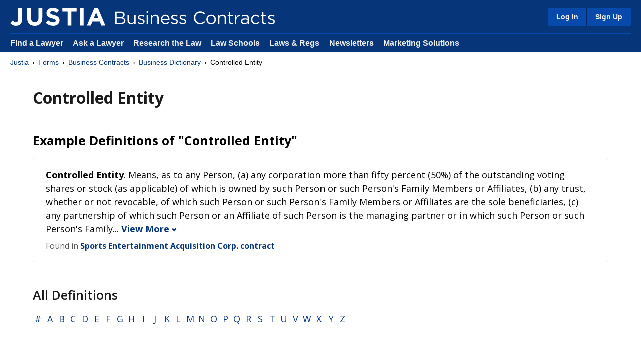

--- FILE ---
content_type: application/x-javascript
request_url: https://justatic.com/v/20250814095228/shared/js/contracts.js
body_size: 157208
content:
/*! Justia Shared - v3.3.1 */
!function(e){var t={};function n(r){if(t[r])return t[r].exports;var i=t[r]={i:r,l:!1,exports:{}};return e[r].call(i.exports,i,i.exports,n),i.l=!0,i.exports}n.m=e,n.c=t,n.d=function(e,t,r){n.o(e,t)||Object.defineProperty(e,t,{configurable:!1,enumerable:!0,get:r})},n.n=function(e){var t=e&&e.__esModule?function(){return e.default}:function(){return e};return n.d(t,"a",t),t},n.o=function(e,t){return Object.prototype.hasOwnProperty.call(e,t)},n.p="",n(n.s=12)}({12:function(e,t,n){e.exports=n(13)},13:function(e,t){!function(e){var t={};function n(r){if(t[r])return t[r].exports;var i=t[r]={i:r,l:!1,exports:{}};return e[r].call(i.exports,i,i.exports,n),i.l=!0,i.exports}n.m=e,n.c=t,n.d=function(e,t,r){n.o(e,t)||Object.defineProperty(e,t,{configurable:!1,enumerable:!0,get:r})},n.n=function(e){var t=e&&e.__esModule?function(){return e.default}:function(){return e};return n.d(t,"a",t),t},n.o=function(e,t){return Object.prototype.hasOwnProperty.call(e,t)},n.p="",n(n.s=636)}([function(e,t){e.exports=function(e){return null==e?"":""+e}},function(e,t,n){"use strict";var r=n(193);n.d(t,"f",function(){return r.a});var i=n(194);n.d(t,"g",function(){return i.a});var o=n(300);n.d(t,"h",function(){return o.a});var a=n(301);n.d(t,"i",function(){return a.a});var s=n(302);n.d(t,"j",function(){return s.a});var c=n(303);n.d(t,"l",function(){return c.a});var u=n(304);n.d(t,"q",function(){return u.a});var l=n(305);n.d(t,"k",function(){return l.a}),n.d(t,"r",function(){return l.b});var f=n(306);n.d(t,"V",function(){return f.a});var h=n(149);n.d(t,"K",function(){return h.a});var p=n(307);n.d(t,"s",function(){return p.a});var d=n(308);n.d(t,"t",function(){return d.a});var v=n(309);n.d(t,"m",function(){return v.a}),n.d(t,"n",function(){return v.b});var m=n(147);n.d(t,"a",function(){return m.a}),n.d(t,"b",function(){return m.b}),n.d(t,"x",function(){return m.c}),n.d(t,"y",function(){return m.d});var y=n(148);n.d(t,"X",function(){return y.b});var b=n(201);n.d(t,"w",function(){return b.a});var g=n(202);n.d(t,"z",function(){return g.a});n(203);var O=n(310);n.d(t,"e",function(){return O.a}),n.d(t,"H",function(){return O.b});var w=n(311);n.d(t,"A",function(){return w.a});var j=n(312);n.d(t,"B",function(){return j.a});var S=n(313);n.d(t,"C",function(){return S.a});n(205);var _=n(197);n.d(t,"D",function(){return _.a});var P=n(314);n.d(t,"E",function(){return P.a});var x=n(315);n.d(t,"F",function(){return x.a});var E=n(316);n.d(t,"G",function(){return E.a});var R=n(317);n.d(t,"c",function(){return R.a});var k=n(318);n.d(t,"d",function(){return k.a});n(204);var T=n(319);n.d(t,"I",function(){return T.a});n(199);var C=n(320);n.d(t,"J",function(){return C.a});var A=n(198);n.d(t,"L",function(){return A.a});var N=n(321);n.d(t,"M",function(){return N.a});var I=n(322);n.d(t,"Z",function(){return I.a});var F=n(195);n.d(t,"u",function(){return F.a}),n.d(t,"_0",function(){return F.b});var L=n(323);n.d(t,"N",function(){return L.a});var D=n(324);n.d(t,"P",function(){return D.a});var M=n(196);n.d(t,"O",function(){return M.a});var H=n(325);n.d(t,"Q",function(){return H.a});var U=n(326);n.d(t,"o",function(){return U.a}),n.d(t,"p",function(){return U.b});var B=n(327);n.d(t,"R",function(){return B.a});var $=n(328);n.d(t,"S",function(){return $.a});var q=n(329);n.d(t,"T",function(){return q.a});var W=n(200);n.d(t,"v",function(){return W.a}),n.d(t,"U",function(){return W.b});var V=n(330);n.d(t,"W",function(){return V.a});var Q=n(150);n.d(t,"Y",function(){return Q.a})},function(e,t,n){"use strict";n.d(t,"a",function(){return O}),n.d(t,"b",function(){return g}),n.d(t,"c",function(){return m}),n.d(t,"d",function(){return b}),n.d(t,"e",function(){return m}),n.d(t,"f",function(){return i}),n.d(t,"g",function(){return H});var r,i,o,a,s,c,u,l={},f=[],h=/acit|ex(?:s|g|n|p|$)|rph|grid|ows|mnc|ntw|ine[ch]|zoo|^ord|itera/i,p=Array.isArray;function d(e,t){for(var n in t)e[n]=t[n];return e}function v(e){var t=e.parentNode;t&&t.removeChild(e)}function m(e,t,n){var i,o,a,s={};for(a in t)"key"==a?i=t[a]:"ref"==a?o=t[a]:s[a]=t[a];if(arguments.length>2&&(s.children=arguments.length>3?r.call(arguments,2):n),"function"==typeof e&&null!=e.defaultProps)for(a in e.defaultProps)void 0===s[a]&&(s[a]=e.defaultProps[a]);return y(e,s,i,o,null)}function y(e,t,n,r,a){var s={type:e,props:t,key:n,ref:r,__k:null,__:null,__b:0,__e:null,__d:void 0,__c:null,__h:null,constructor:void 0,__v:null==a?++o:a};return null==a&&null!=i.vnode&&i.vnode(s),s}function b(){return{current:null}}function g(e){return e.children}function O(e,t){this.props=e,this.context=t}function w(e,t){if(null==t)return e.__?w(e.__,e.__.__k.indexOf(e)+1):null;for(var n;t<e.__k.length;t++)if(null!=(n=e.__k[t])&&null!=n.__e)return n.__d||n.__e;return"function"==typeof e.type?w(e):null}function j(e){var t,n;if(null!=(e=e.__)&&null!=e.__c){for(e.__e=e.__c.base=null,t=0;t<e.__k.length;t++)if(null!=(n=e.__k[t])&&null!=n.__e){e.__e=e.__c.base=n.__e;break}return j(e)}}function S(e){(!e.__d&&(e.__d=!0)&&a.push(e)&&!_.__r++||s!==i.debounceRendering)&&((s=i.debounceRendering)||c)(_)}function _(){var e,t,n,r,i,o,s,c,l;for(a.sort(u);e=a.shift();)e.__d&&(t=a.length,r=void 0,i=void 0,o=void 0,c=(s=(n=e).__v).__e,(l=n.__P)&&(r=[],i=[],(o=d({},s)).__v=s.__v+1,N(l,s,o,n.__n,void 0!==l.ownerSVGElement,null!=s.__h?[c]:null,r,null==c?w(s):c,s.__h,i),I(r,s,i),s.__e!=c&&j(s)),a.length>t&&a.sort(u));_.__r=0}function P(e,t,n,r,i,o,a,s,c,u,h){var d,v,m,b,O,j,S,_,P,k=0,T=r&&r.__k||f,C=T.length,A=C,I=t.length;for(n.__k=[],d=0;d<I;d++)null!=(b=n.__k[d]=null==(b=t[d])||"boolean"==typeof b||"function"==typeof b?null:"string"==typeof b||"number"==typeof b||"bigint"==typeof b?y(null,b,null,null,b):p(b)?y(g,{children:b},null,null,null):b.__b>0?y(b.type,b.props,b.key,b.ref?b.ref:null,b.__v):b)?(b.__=n,b.__b=n.__b+1,-1===(_=R(b,T,S=d+k,A))?m=l:(m=T[_]||l,T[_]=void 0,A--),N(e,b,m,i,o,a,s,c,u,h),O=b.__e,(v=b.ref)&&m.ref!=v&&(m.ref&&L(m.ref,null,b),h.push(v,b.__c||O,b)),null!=O&&(null==j&&(j=O),(P=m===l||null===m.__v)?-1==_&&k--:_!==S&&(_===S+1?k++:_>S?A>I-S?k+=_-S:k--:k=_<S&&_==S-1?_-S:0),S=d+k,"function"!=typeof b.type||_===S&&m.__k!==b.__k?"function"==typeof b.type||_===S&&!P?void 0!==b.__d?(c=b.__d,b.__d=void 0):c=O.nextSibling:c=E(e,O,c):c=x(b,c,e),"function"==typeof n.type&&(n.__d=c))):(m=T[d])&&null==m.key&&m.__e&&(m.__e==c&&(m.__=r,c=w(m)),D(m,m,!1),T[d]=null);for(n.__e=j,d=C;d--;)null!=T[d]&&("function"==typeof n.type&&null!=T[d].__e&&T[d].__e==n.__d&&(n.__d=T[d].__e.nextSibling),D(T[d],T[d]))}function x(e,t,n){for(var r,i=e.__k,o=0;i&&o<i.length;o++)(r=i[o])&&(r.__=e,t="function"==typeof r.type?x(r,t,n):E(n,r.__e,t));return t}function E(e,t,n){return null==n||n.parentNode!==e?e.insertBefore(t,null):t==n&&null!=t.parentNode||e.insertBefore(t,n),t.nextSibling}function R(e,t,n,r){var i=e.key,o=e.type,a=n-1,s=n+1,c=t[n];if(null===c||c&&i==c.key&&o===c.type)return n;if(r>(null!=c?1:0))for(;a>=0||s<t.length;){if(a>=0){if((c=t[a])&&i==c.key&&o===c.type)return a;a--}if(s<t.length){if((c=t[s])&&i==c.key&&o===c.type)return s;s++}}return-1}function k(e,t,n){"-"===t[0]?e.setProperty(t,null==n?"":n):e[t]=null==n?"":"number"!=typeof n||h.test(t)?n:n+"px"}function T(e,t,n,r,i){var o;e:if("style"===t)if("string"==typeof n)e.style.cssText=n;else{if("string"==typeof r&&(e.style.cssText=r=""),r)for(t in r)n&&t in n||k(e.style,t,"");if(n)for(t in n)r&&n[t]===r[t]||k(e.style,t,n[t])}else if("o"===t[0]&&"n"===t[1])o=t!==(t=t.replace(/(PointerCapture)$|Capture$/,"$1")),t=t.toLowerCase()in e?t.toLowerCase().slice(2):t.slice(2),e.l||(e.l={}),e.l[t+o]=n,n?r?n.u=r.u:(n.u=Date.now(),e.addEventListener(t,o?A:C,o)):e.removeEventListener(t,o?A:C,o);else if("dangerouslySetInnerHTML"!==t){if(i)t=t.replace(/xlink(H|:h)/,"h").replace(/sName$/,"s");else if("width"!==t&&"height"!==t&&"href"!==t&&"list"!==t&&"form"!==t&&"tabIndex"!==t&&"download"!==t&&"rowSpan"!==t&&"colSpan"!==t&&"role"!==t&&t in e)try{e[t]=null==n?"":n;break e}catch(e){}"function"==typeof n||(null==n||!1===n&&"-"!==t[4]?e.removeAttribute(t):e.setAttribute(t,n))}}function C(e){var t=this.l[e.type+!1];if(e.t){if(e.t<=t.u)return}else e.t=Date.now();return t(i.event?i.event(e):e)}function A(e){return this.l[e.type+!0](i.event?i.event(e):e)}function N(e,t,n,r,o,a,s,c,u,l){var f,h,v,m,y,b,w,j,S,_,x,E,R,k,T,C=t.type;if(void 0!==t.constructor)return null;null!=n.__h&&(u=n.__h,c=t.__e=n.__e,t.__h=null,a=[c]),(f=i.__b)&&f(t);e:if("function"==typeof C)try{if(j=t.props,S=(f=C.contextType)&&r[f.__c],_=f?S?S.props.value:f.__:r,n.__c?w=(h=t.__c=n.__c).__=h.__E:("prototype"in C&&C.prototype.render?t.__c=h=new C(j,_):(t.__c=h=new O(j,_),h.constructor=C,h.render=M),S&&S.sub(h),h.props=j,h.state||(h.state={}),h.context=_,h.__n=r,v=h.__d=!0,h.__h=[],h._sb=[]),null==h.__s&&(h.__s=h.state),null!=C.getDerivedStateFromProps&&(h.__s==h.state&&(h.__s=d({},h.__s)),d(h.__s,C.getDerivedStateFromProps(j,h.__s))),m=h.props,y=h.state,h.__v=t,v)null==C.getDerivedStateFromProps&&null!=h.componentWillMount&&h.componentWillMount(),null!=h.componentDidMount&&h.__h.push(h.componentDidMount);else{if(null==C.getDerivedStateFromProps&&j!==m&&null!=h.componentWillReceiveProps&&h.componentWillReceiveProps(j,_),!h.__e&&(null!=h.shouldComponentUpdate&&!1===h.shouldComponentUpdate(j,h.__s,_)||t.__v===n.__v)){for(t.__v!==n.__v&&(h.props=j,h.state=h.__s,h.__d=!1),t.__e=n.__e,t.__k=n.__k,t.__k.forEach(function(e){e&&(e.__=t)}),x=0;x<h._sb.length;x++)h.__h.push(h._sb[x]);h._sb=[],h.__h.length&&s.push(h);break e}null!=h.componentWillUpdate&&h.componentWillUpdate(j,h.__s,_),null!=h.componentDidUpdate&&h.__h.push(function(){h.componentDidUpdate(m,y,b)})}if(h.context=_,h.props=j,h.__P=e,h.__e=!1,E=i.__r,R=0,"prototype"in C&&C.prototype.render){for(h.state=h.__s,h.__d=!1,E&&E(t),f=h.render(h.props,h.state,h.context),k=0;k<h._sb.length;k++)h.__h.push(h._sb[k]);h._sb=[]}else do{h.__d=!1,E&&E(t),f=h.render(h.props,h.state,h.context),h.state=h.__s}while(h.__d&&++R<25);h.state=h.__s,null!=h.getChildContext&&(r=d(d({},r),h.getChildContext())),v||null==h.getSnapshotBeforeUpdate||(b=h.getSnapshotBeforeUpdate(m,y)),P(e,p(T=null!=f&&f.type===g&&null==f.key?f.props.children:f)?T:[T],t,n,r,o,a,s,c,u,l),h.base=t.__e,t.__h=null,h.__h.length&&s.push(h),w&&(h.__E=h.__=null)}catch(e){t.__v=null,(u||null!=a)&&(t.__e=c,t.__h=!!u,a[a.indexOf(c)]=null),i.__e(e,t,n)}else null==a&&t.__v===n.__v?(t.__k=n.__k,t.__e=n.__e):t.__e=F(n.__e,t,n,r,o,a,s,u,l);(f=i.diffed)&&f(t)}function I(e,t,n){for(var r=0;r<n.length;r++)L(n[r],n[++r],n[++r]);i.__c&&i.__c(t,e),e.some(function(t){try{e=t.__h,t.__h=[],e.some(function(e){e.call(t)})}catch(e){i.__e(e,t.__v)}})}function F(e,t,n,i,o,a,s,c,u){var f,h,d,m=n.props,y=t.props,b=t.type,g=0;if("svg"===b&&(o=!0),null!=a)for(;g<a.length;g++)if((f=a[g])&&"setAttribute"in f==!!b&&(b?f.localName===b:3===f.nodeType)){e=f,a[g]=null;break}if(null==e){if(null===b)return document.createTextNode(y);e=o?document.createElementNS("http://www.w3.org/2000/svg",b):document.createElement(b,y.is&&y),a=null,c=!1}if(null===b)m===y||c&&e.data===y||(e.data=y);else{if(a=a&&r.call(e.childNodes),h=(m=n.props||l).dangerouslySetInnerHTML,d=y.dangerouslySetInnerHTML,!c){if(null!=a)for(m={},g=0;g<e.attributes.length;g++)m[e.attributes[g].name]=e.attributes[g].value;(d||h)&&(d&&(h&&d.__html==h.__html||d.__html===e.innerHTML)||(e.innerHTML=d&&d.__html||""))}if(function(e,t,n,r,i){var o;for(o in n)"children"===o||"key"===o||o in t||T(e,o,null,n[o],r);for(o in t)i&&"function"!=typeof t[o]||"children"===o||"key"===o||"value"===o||"checked"===o||n[o]===t[o]||T(e,o,t[o],n[o],r)}(e,y,m,o,c),d)t.__k=[];else if(P(e,p(g=t.props.children)?g:[g],t,n,i,o&&"foreignObject"!==b,a,s,a?a[0]:n.__k&&w(n,0),c,u),null!=a)for(g=a.length;g--;)null!=a[g]&&v(a[g]);c||("value"in y&&void 0!==(g=y.value)&&(g!==e.value||"progress"===b&&!g||"option"===b&&g!==m.value)&&T(e,"value",g,m.value,!1),"checked"in y&&void 0!==(g=y.checked)&&g!==e.checked&&T(e,"checked",g,m.checked,!1))}return e}function L(e,t,n){try{"function"==typeof e?e(t):e.current=t}catch(e){i.__e(e,n)}}function D(e,t,n){var r,o;if(i.unmount&&i.unmount(e),(r=e.ref)&&(r.current&&r.current!==e.__e||L(r,null,t)),null!=(r=e.__c)){if(r.componentWillUnmount)try{r.componentWillUnmount()}catch(e){i.__e(e,t)}r.base=r.__P=null,e.__c=void 0}if(r=e.__k)for(o=0;o<r.length;o++)r[o]&&D(r[o],t,n||"function"!=typeof e.type);n||null==e.__e||v(e.__e),e.__=e.__e=e.__d=void 0}function M(e,t,n){return this.constructor(e,n)}function H(e,t,n){var o,a,s,c;i.__&&i.__(e,t),a=(o="function"==typeof n)?null:n&&n.__k||t.__k,s=[],c=[],N(t,e=(!o&&n||t).__k=m(g,null,[e]),a||l,l,void 0!==t.ownerSVGElement,!o&&n?[n]:a?null:t.firstChild?r.call(t.childNodes):null,s,!o&&n?n:a?a.__e:t.firstChild,o,c),I(s,e,c)}r=f.slice,i={__e:function(e,t,n,r){for(var i,o,a;t=t.__;)if((i=t.__c)&&!i.__)try{if((o=i.constructor)&&null!=o.getDerivedStateFromError&&(i.setState(o.getDerivedStateFromError(e)),a=i.__d),null!=i.componentDidCatch&&(i.componentDidCatch(e,r||{}),a=i.__d),a)return i.__E=i}catch(t){e=t}throw e}},o=0,O.prototype.setState=function(e,t){var n;n=null!=this.__s&&this.__s!==this.state?this.__s:this.__s=d({},this.state),"function"==typeof e&&(e=e(d({},n),this.props)),e&&d(n,e),null!=e&&this.__v&&(t&&this._sb.push(t),S(this))},O.prototype.forceUpdate=function(e){this.__v&&(this.__e=!0,e&&this.__h.push(e),S(this))},O.prototype.render=g,a=[],c="function"==typeof Promise?Promise.prototype.then.bind(Promise.resolve()):setTimeout,u=function(e,t){return e.__v.__b-t.__v.__b},_.__r=0},function(e,t,n){"use strict";n.d(t,"a",function(){return o}),n.d(t,"l",function(){return a}),n.d(t,"c",function(){return s}),n.d(t,"e",function(){return c}),n.d(t,"i",function(){return u}),n.d(t,"r",function(){return l}),n.d(t,"m",function(){return f}),n.d(t,"s",function(){return h}),n.d(t,"o",function(){return p}),n.d(t,"p",function(){return d}),n.d(t,"k",function(){return v}),n.d(t,"n",function(){return m}),n.d(t,"f",function(){return y}),n.d(t,"g",function(){return b}),n.d(t,"j",function(){return g}),n.d(t,"h",function(){return O}),n.d(t,"u",function(){return w}),n.d(t,"t",function(){return j}),n.d(t,"q",function(){return S}),n.d(t,"b",function(){return _}),n.d(t,"d",function(){return P}),n.d(t,"v",function(){return x});var r=Object.assign||function(e){for(var t=1;t<arguments.length;t++){var n=arguments[t];for(var r in n)Object.prototype.hasOwnProperty.call(n,r)&&(e[r]=n[r])}return e},i="function"==typeof Symbol&&"symbol"==typeof Symbol.iterator?function(e){return typeof e}:function(e){return e&&"function"==typeof Symbol&&e.constructor===Symbol&&e!==Symbol.prototype?"symbol":typeof e},o=e=>e.charAt(0).toUpperCase()+e.slice(1),a=()=>{var e=navigator.userAgent||navigator.vendor||window.opera;if(!e)return!1;return/(android|bb\d+|meego).+mobile|avantgo|bada\/|blackberry|blazer|compal|elaine|fennec|hiptop|iemobile|ip(hone|od)|iris|kindle|lge |maemo|midp|mmp|mobile.+firefox|netfront|opera m(ob|in)i|palm( os)?|phone|p(ixi|re)\/|plucker|pocket|psp|series(4|6)0|symbian|treo|up\.(browser|link)|vodafone|wap|windows ce|xda|xiino/i.test(e)||/1207|6310|6590|3gso|4thp|50[1-6]i|770s|802s|a wa|abac|ac(er|oo|s-)|ai(ko|rn)|al(av|ca|co)|amoi|an(ex|ny|yw)|aptu|ar(ch|go)|as(te|us)|attw|au(di|-m|r |s )|avan|be(ck|ll|nq)|bi(lb|rd)|bl(ac|az)|br(e|v)w|bumb|bw-(n|u)|c55\/|capi|ccwa|cdm-|cell|chtm|cldc|cmd-|co(mp|nd)|craw|da(it|ll|ng)|dbte|dc-s|devi|dica|dmob|do(c|p)o|ds(12|-d)|el(49|ai)|em(l2|ul)|er(ic|k0)|esl8|ez([4-7]0|os|wa|ze)|fetc|fly(-|_)|g1 u|g560|gene|gf-5|g-mo|go(\.w|od)|gr(ad|un)|haie|hcit|hd-(m|p|t)|hei-|hi(pt|ta)|hp( i|ip)|hs-c|ht(c(-| |_|a|g|p|s|t)|tp)|hu(aw|tc)|i-(20|go|ma)|i230|iac( |-|\/)|ibro|idea|ig01|ikom|im1k|inno|ipaq|iris|ja(t|v)a|jbro|jemu|jigs|kddi|keji|kgt( |\/)|klon|kpt |kwc-|kyo(c|k)|le(no|xi)|lg( g|\/(k|l|u)|50|54|-[a-w])|libw|lynx|m1-w|m3ga|m50\/|ma(te|ui|xo)|mc(01|21|ca)|m-cr|me(rc|ri)|mi(o8|oa|ts)|mmef|mo(01|02|bi|de|do|t(-| |o|v)|zz)|mt(50|p1|v )|mwbp|mywa|n10[0-2]|n20[2-3]|n30(0|2)|n50(0|2|5)|n7(0(0|1)|10)|ne((c|m)-|on|tf|wf|wg|wt)|nok(6|i)|nzph|o2im|op(ti|wv)|oran|owg1|p800|pan(a|d|t)|pdxg|pg(13|-([1-8]|c))|phil|pire|pl(ay|uc)|pn-2|po(ck|rt|se)|prox|psio|pt-g|qa-a|qc(07|12|21|32|60|-[2-7]|i-)|qtek|r380|r600|raks|rim9|ro(ve|zo)|s55\/|sa(ge|ma|mm|ms|ny|va)|sc(01|h-|oo|p-)|sdk\/|se(c(-|0|1)|47|mc|nd|ri)|sgh-|shar|sie(-|m)|sk-0|sl(45|id)|sm(al|ar|b3|it|t5)|so(ft|ny)|sp(01|h-|v-|v )|sy(01|mb)|t2(18|50)|t6(00|10|18)|ta(gt|lk)|tcl-|tdg-|tel(i|m)|tim-|t-mo|to(pl|sh)|ts(70|m-|m3|m5)|tx-9|up(\.b|g1|si)|utst|v400|v750|veri|vi(rg|te)|vk(40|5[0-3]|-v)|vm40|voda|vulc|vx(52|53|60|61|70|80|81|83|85|98)|w3c(-| )|webc|whit|wi(g |nc|nw)|wmlb|wonu|x700|yas-|your|zeto|zte-/i.test(e.substr(0,4))},s=e=>{for(var t=window.crcTable||(()=>{for(var e=void 0,t=[],n=0;n<256;n+=1){e=n;for(var r=0;r<8;r+=1)e=1&e?3988292384^e>>>1:e>>>1;t[n]=e}return window.crcTable=t,t})(),n=-1,r=0;r<e.length;r+=1)n=n>>>8^t[255&(n^e.charCodeAt(r))];return(-1^n)>>>0},c=(e,t)=>{var n=e.getAttribute(`data-vars-${t}`);return n||((n=e.getAttribute(`data-${t}`))||null)},u=e=>(window.activeDirectives=window.activeDirectives||[],window.activeDirectives.includes(e)),l=e=>{u(e)||(window.activeDirectives=window.activeDirectives||[],window.activeDirectives.push(e))},f=()=>{var e=window.location.hostname.split("."),t=e.pop();return e.length?`${e.pop()}.${t}`:t},h=e=>{if(!e||"FORM"!==e.nodeName)return"";var t=void 0,n=void 0,r=[];for(t=e.elements.length-1;t>=0;t-=1)if(""!==e.elements[t].name)switch(e.elements[t].nodeName){case"INPUT":var i=e.elements[t];switch(i.type){case"text":case"tel":case"email":case"hidden":case"password":case"button":case"reset":case"submit":r.push(`${i.name}=${encodeURIComponent(i.value)}`);break;case"checkbox":case"radio":i.checked&&r.push(`${i.name}=${encodeURIComponent(i.value)}`)}break;case"file":break;case"TEXTAREA":var o=e.elements[t];r.push(`${o.name}=${encodeURIComponent(o.value)}`);break;case"SELECT":var a=e.elements[t];switch(a.type){case"select-one":r.push(`${a.name}=${encodeURIComponent(a.value)}`);break;case"select-multiple":for(n=a.options.length-1;n>=0;n-=1)a.options[n].selected&&r.push(`${a.name}=${encodeURIComponent(a.options[n].value)}`)}break;case"BUTTON":var s=e.elements[t];switch(s.type){case"reset":case"submit":case"button":r.push(`${s.name}=${encodeURIComponent(s.value)}`)}}return r.join("&")},p=(e,t=250)=>{var n=void 0;window.addEventListener("resize",()=>{clearTimeout(n),n=setTimeout(e,t)})},d=e=>"boolean"==typeof e?e:"number"==typeof e?Boolean(e):"string"!=typeof e?Boolean(e):"true"===e.toLowerCase().trim()||"1"===e,v=e=>"none"===e.style.display||"none"===window.getComputedStyle(e).display,m=()=>{var e=[];return{watch(t){e.push(t)},get:()=>e,trigger(t,n){if(0===e.length)return!0;var r=!0,i={detail:n,preventDefault(){r=!1}};return e.forEach(e=>{r&&e(t,i)}),r}}},y=(e,t,n=0)=>{var r=window.scrollY||document.documentElement.scrollTop,i=e.getBoundingClientRect().top+r;return Math.round(i-t-n)},b=(e,t,n=0)=>{var r=y(e,t,n);window.scroll(0,r)},g=e=>e%2==0;var O=e=>Object.keys(e).map(function(t){var n=e[t],r="className"===t?"class":t;e.debug&&console.log(`${r}:`,n);var o=function(e){return["viewBox"].includes(e)}(r)?r:(e=>{return e.replace(/[A-Z\u00C0-\u00D6\u00D8-\u00DE]/g,e=>`-${e.toLowerCase()}`)})(r);return function(e){var t=void 0===e?"undefined":i(e);if("string"===t){var n=e.trim();return!(!n||"false"===n||"undefined"===n)}return!("undefined"===t||!e)}(n)&&"debug"!==r?r===n||o===n?o:`${o}="${n}"`:""}).filter(e=>""!==e).join(" "),w=e=>Object.keys(e).reduce((t,n)=>{var i=e[n];return i?r({},t,{[`utm_${n}`]:i}):t},{}),j=e=>Object.keys(e).map(t=>{var n=e[t];if(n)return`${t}=${n}`}).filter(Boolean).join("&"),S=e=>`${e/16}em`,_=e=>e.replace(/\/\/+/g,"/");function P(e){var t={"&":"&amp;","<":"&lt;",">":"&gt;",'"':"&quot;","'":"&#39;"},n=/[&<>"']/g,r=RegExp(n.source);return e&&r.test(e)?e.replace(n,e=>t[e]):e||""}function x(e,t,n={}){var{className:r="",title:i=e,path:o="/justatic/shared/"}=n;return`<svg class="jicon ${Array.isArray(r)?r.join(" "):r}" role="img" title="${i}" viewBox="0 0 270 270"><use href="${o}images/icons/${t}-icons-sprite.svg#${e}"></use></svg>`}x.simple=function(e,t={}){return this(e,"simple",t)},x.roundSimple=function(e,t={}){return this(e,"round-simple",t)},x.social=function(e,t={}){return this(e,"social",t)}},function(e,t,n){"use strict";var r=n(372);n.d(t,"a",function(){return r.a});n(373)},function(e,t){var n,r,i=e.exports={};function o(){throw new Error("setTimeout has not been defined")}function a(){throw new Error("clearTimeout has not been defined")}function s(e){if(n===setTimeout)return setTimeout(e,0);if((n===o||!n)&&setTimeout)return n=setTimeout,setTimeout(e,0);try{return n(e,0)}catch(t){try{return n.call(null,e,0)}catch(t){return n.call(this,e,0)}}}!function(){try{n="function"==typeof setTimeout?setTimeout:o}catch(e){n=o}try{r="function"==typeof clearTimeout?clearTimeout:a}catch(e){r=a}}();var c,u=[],l=!1,f=-1;function h(){l&&c&&(l=!1,c.length?u=c.concat(u):f=-1,u.length&&p())}function p(){if(!l){var e=s(h);l=!0;for(var t=u.length;t;){for(c=u,u=[];++f<t;)c&&c[f].run();f=-1,t=u.length}c=null,l=!1,function(e){if(r===clearTimeout)return clearTimeout(e);if((r===a||!r)&&clearTimeout)return r=clearTimeout,clearTimeout(e);try{r(e)}catch(t){try{return r.call(null,e)}catch(t){return r.call(this,e)}}}(e)}}function d(e,t){this.fun=e,this.array=t}function v(){}i.nextTick=function(e){var t=new Array(arguments.length-1);if(arguments.length>1)for(var n=1;n<arguments.length;n++)t[n-1]=arguments[n];u.push(new d(e,t)),1!==u.length||l||s(p)},d.prototype.run=function(){this.fun.apply(null,this.array)},i.title="browser",i.browser=!0,i.env={},i.argv=[],i.version="",i.versions={},i.on=v,i.addListener=v,i.once=v,i.off=v,i.removeListener=v,i.removeAllListeners=v,i.emit=v,i.prependListener=v,i.prependOnceListener=v,i.listeners=function(e){return[]},i.binding=function(e){throw new Error("process.binding is not supported")},i.cwd=function(){return"/"},i.chdir=function(e){throw new Error("process.chdir is not supported")},i.umask=function(){return 0}},function(e,t,n){var r=n(0),i=n(21),o=String.prototype.trim;e.exports=function(e,t){return e=r(e),!t&&o?o.call(e):(t=i(t),e.replace(new RegExp("^"+t+"+|"+t+"+$","g"),""))}},function(e,t,n){"use strict";n.d(t,"a",function(){return r});var r=function(e){return function(){var t=arguments.length>0&&void 0!==arguments[0]?arguments[0]:{},n=t.descendantName,r=t.modifierName,i=n?"-".concat(n):"",o=r?"--".concat(r):"";return"".concat("ais","-").concat(e).concat(i).concat(o)}}},function(e,t,n){"use strict";n.d(t,"c",function(){return i}),n.d(t,"b",function(){return o});var r={getDirectiveAttribute(e,t){var n=e.getAttribute(`data-vars-${t}`);return n||((n=e.getAttribute(`data-${t}`))||null)},jsonp(e,t){var n=`jsonp_callback_${Math.round(1e5*Math.random())}`;window[n]=function(e){delete window[n],document.body.removeChild(r),t(e)};var r=document.createElement("script");r.src=`${e+(e.indexOf("?")>=0?"&":"?")}callback=${n}`,document.body.appendChild(r)},post:(e,t,n={contentType:"multipart/form-data"})=>new Promise((r,i)=>{var o=new XMLHttpRequest;o.open("POST",e),o.setRequestHeader("content-type",n.contentType),o.onload=(()=>{200==o.status?r(o.response):i(Error(o.statusText))}),o.onerror=(()=>{i(Error("Network Error"))}),o.send(t)}),json:e=>new Promise((t,n)=>{var r=new XMLHttpRequest;r.open("GET",e),r.onload=(()=>{200==r.status?t(r.response):n(Error(r.statusText))}),r.onerror=(()=>{n(Error("Network Error"))}),r.send()}),decodeBase64(e){var t,n,r,i,o,a,s="ABCDEFGHIJKLMNOPQRSTUVWXYZabcdefghijklmnopqrstuvwxyz0123456789+/=",c=0,u=0,l=[];if(!e)return e;e=String(e);do{t=(a=s.indexOf(e.charAt(c++))<<18|s.indexOf(e.charAt(c++))<<12|(i=s.indexOf(e.charAt(c++)))<<6|(o=s.indexOf(e.charAt(c++))))>>16&255,n=a>>8&255,r=255&a,l[u++]=64==i?String.fromCharCode(t):64==o?String.fromCharCode(t,n):String.fromCharCode(t,n,r)}while(c<e.length);return l.join("")},getAccountsDomain:()=>/justiapro\.com$/gi.test(window.location.host)?"https://devel.accounts.justiapro.com":"https://accounts.justia.com",getTimestamp:()=>Math.round((new Date).getTime()/1e3),getHostname(){var e=window.location.hostname.split("."),t=e.pop();return e.length&&t.match(/[a-z]+/i)?`${e.pop()}.${t}`:window.location.hostname},getProjectSource(e={}){if(e.sourceHostname)return window.location.hostname;var t=document.querySelector('meta[name="source-project"]');if(t)return t.getAttribute("content");var n=this.getDirectiveAttribute(document.body,"project");return n||window.location.hostname.replace(/\.justia(pro)?\.com/g,"")},onResize(e,t=250){var n=void 0;window.addEventListener("resize",()=>{clearTimeout(n),n=setTimeout(e,t)})},getPosition(e,t,n=0){var r=window.scrollY||document.documentElement.scrollTop,i=e.getBoundingClientRect().top+r;return Math.round(i-t-n)},getOffset(e){var t=e.getBoundingClientRect();return{left:Math.round(t.left+window.scrollX),top:Math.round(t.top+window.scrollY)}},goTo(...e){var t=this.getPosition(...e);window.scroll(0,t)},insertAfter(e,t){e.parentNode.insertBefore(t,e.nextSibling)},waitForInteraction(e,t=3e3){var n=!1,r=()=>{n||(e(),n=!0)};document.addEventListener("click",r,{once:!0}),document.addEventListener("scroll",r,{once:!0}),document.addEventListener("mousemove",r,{once:!0}),document.addEventListener("mouseenter",r,{once:!0}),document.addEventListener("keydown",r,{once:!0}),setTimeout(r,t)},createElement(e,t={},n=""){var{className:r=""}=t,i=function(e,t){var n={};for(var r in e)t.indexOf(r)>=0||Object.prototype.hasOwnProperty.call(e,r)&&(n[r]=e[r]);return n}(t,["className"]),o=document.createElement(e),a="string"==typeof r?r.split(" "):r;if(a.length){var s=a.filter(Boolean);o.classList.add(...s)}return n&&(o.innerHTML=n),Object.keys(i).forEach(e=>{var t=i[e];void 0!==t&&null!==t&&o.setAttribute(e,t)}),o},waitForElm:e=>new Promise(t=>{if(document.querySelector(e))return t(document.querySelector(e));var n=new MutationObserver(()=>{document.querySelector(e)&&(t(document.querySelector(e)),n.disconnect())});n.observe(document.body,{childList:!0,subtree:!0})})};function i(e=[]){var{userAgent:t}=window.navigator,n=["AhrefsBot","AltaVista","Amazonbot","Anthropic","Applebot","archive.org_bot","Baiduspider","Bingbot","Bytespider","CCBot","ChatGPT","Claude","CloudVertexBot","cohere","Diffbot","DotBot","DuckDuckBot","FacebookBot","Gigabot","Google-AMPHTML","Google-Extended","Googlebot","GoogleOther","GPTBot","ia_archiver","Imagesift","Lycos","MJ12bot","MojeekBot","msnbot","NeevaBot","Omigili","Openbot","Perplexity","PetalBot","PhindBot","Qwantify","Scooter","SemrushBot","Slurp","Sogou","Teoma","Xenu","Yahoo","Yammybot","YandexBot","YouBot"].filter(t=>!e.includes(t)).some(e=>new RegExp(e,"i").test(t));return Boolean(n)}function o(e,t){var{origin:n,hostname:r}=window.location,i=e.startsWith("/")?e:`/${e}`,o="localhost"===r||/^[0-9.]+$/.test(r)||r.endsWith(".udev.justatic.com"),a=o&&t||n;return o&&!t&&console.warn("[getApiUrl] Expected overrideOrigin to be defined in dev mode."),`${a.replace(/\/+$/,"")}${i}`}t.a=r},function(e,t,n){"use strict";n.d(t,"a",function(){return o}),n.d(t,"b",function(){return a}),n.d(t,"c",function(){return u});var r=n(3),i=()=>{var e=window.location.host.match(/\d+\.\d+\.\d+\.\d+(:\d+)?$/gi);return e&&e.length?`http://${window.location.host.replace(/:\d+$/gi,":4009")}`:null},o=()=>{var e=i()||"https://accounts.justia.com";return/justiapro\.com$/gi.test(window.location.host)?"https://devel.accounts.justiapro.com":/justia\.house$/gi.test(window.location.host)?"https://accounts.justia.house":e},a=(e={})=>{if(null===e||void 0===e?void 0:e.sourceHostname)return window.location.hostname;var t=document.querySelector('meta[name="source-project"]');if(t)return t.getAttribute("content");var n=Object(r.e)(document.body,"project");return n||window.location.hostname.replace(/\.justia(pro)?\.com/g,"")};function s(...e){return e.join("/").replace(/^([^/]+:\/\/[^/])?(.*)$/,(e,t,n)=>`${t||""}${Object(r.b)(n)}`)}function c(e,t=2,n="0"){var r=String(e),i=~~t-r.length,o=n;return o.length>1&&(o=o.charAt(0)),function(e,t){if(t<1)return"";for(var n="";t>0;)1&t&&(n+=e),t>>=1,e+=e;return n}(o,i)+r}function u(e){var t=function(){var e=new URL(document.URL).searchParams.get("justatic");if(e)return e;if(void 0!==window.justaticVersion&&""!==window.justaticVersion)return window.justaticVersion;var t=new Date;return`${t.getFullYear()}${c(t.getMonth()+1)}${c(t.getDate())}${c(t.getHours())}${c(t.getMinutes())}${c(t.getSeconds())}`}(),n=`${window.justaticDevelBranch?"http":"https"}://${window.justaticDevelBranch?`${window.justaticDevelBranch}.udev.`:""}justatic.com/v/${t}`;return""===e?n:s(n,e)}function l(e){var t=u(e);return e=>""===e?t:s(t,e)}u.shared=l("shared"),u.ash=l("ash")},,function(e,t){var n;n=function(){return this}();try{n=n||Function("return this")()||(0,eval)("this")}catch(e){"object"==typeof window&&(n=window)}e.exports=n},function(e,t,n){!function(t,n){e.exports=n()}(0,function(){"use strict";function e(e){for(var t=1;t<arguments.length;t++){var n=arguments[t];for(var r in n)e[r]=n[r]}return e}return function t(n,r){function i(t,i,o){if("undefined"!=typeof document){"number"==typeof(o=e({},r,o)).expires&&(o.expires=new Date(Date.now()+864e5*o.expires)),o.expires&&(o.expires=o.expires.toUTCString()),t=encodeURIComponent(t).replace(/%(2[346B]|5E|60|7C)/g,decodeURIComponent).replace(/[()]/g,escape);var a="";for(var s in o)o[s]&&(a+="; "+s,!0!==o[s]&&(a+="="+o[s].split(";")[0]));return document.cookie=t+"="+n.write(i,t)+a}}return Object.create({set:i,get:function(e){if("undefined"!=typeof document&&(!arguments.length||e)){for(var t=document.cookie?document.cookie.split("; "):[],r={},i=0;i<t.length;i++){var o=t[i].split("="),a=o.slice(1).join("=");try{var s=decodeURIComponent(o[0]);if(r[s]=n.read(a,s),e===s)break}catch(e){}}return e?r[e]:r}},remove:function(t,n){i(t,"",e({},n,{expires:-1}))},withAttributes:function(n){return t(this.converter,e({},this.attributes,n))},withConverter:function(n){return t(e({},this.converter,n),this.attributes)}},{attributes:{value:Object.freeze(r)},converter:{value:Object.freeze(n)}})}({read:function(e){return'"'===e[0]&&(e=e.slice(1,-1)),e.replace(/(%[\dA-F]{2})+/gi,decodeURIComponent)},write:function(e){return encodeURIComponent(e).replace(/%(2[346BF]|3[AC-F]|40|5[BDE]|60|7[BCD])/g,decodeURIComponent)}},{path:"/"})})},function(e,t){e.exports=function(e){return e.webpackPolyfill||(e.deprecate=function(){},e.paths=[],e.children||(e.children=[]),Object.defineProperty(e,"loaded",{enumerable:!0,get:function(){return e.l}}),Object.defineProperty(e,"id",{enumerable:!0,get:function(){return e.i}}),e.webpackPolyfill=1),e}},function(e,t,n){"use strict";(function(e){var r=n(2),i=n(17),o=n(1);function a(){return(a=Object.assign?Object.assign.bind():function(e){for(var t=1;t<arguments.length;t++){var n=arguments[t];for(var r in n)Object.prototype.hasOwnProperty.call(n,r)&&(e[r]=n[r])}return e}).apply(this,arguments)}function s(e){"@babel/helpers - typeof";return(s="function"==typeof Symbol&&"symbol"==typeof Symbol.iterator?function(e){return typeof e}:function(e){return e&&"function"==typeof Symbol&&e.constructor===Symbol&&e!==Symbol.prototype?"symbol":typeof e})(e)}function c(e,t){for(var n=0;n<t.length;n++){var r=t[n];r.enumerable=r.enumerable||!1,r.configurable=!0,"value"in r&&(r.writable=!0),Object.defineProperty(e,h(r.key),r)}}function u(e,t){return(u=Object.setPrototypeOf?Object.setPrototypeOf.bind():function(e,t){return e.__proto__=t,e})(e,t)}function l(e){var t=function(){if("undefined"==typeof Reflect||!Reflect.construct)return!1;if(Reflect.construct.sham)return!1;if("function"==typeof Proxy)return!0;try{return Boolean.prototype.valueOf.call(Reflect.construct(Boolean,[],function(){})),!0}catch(e){return!1}}();return function(){var n,r=f(e);if(t){var i=f(this).constructor;n=Reflect.construct(r,arguments,i)}else n=r.apply(this,arguments);return function(e,t){if(t&&("object"===s(t)||"function"==typeof t))return t;if(void 0!==t)throw new TypeError("Derived constructors may only return object or undefined");return function(e){if(void 0===e)throw new ReferenceError("this hasn't been initialised - super() hasn't been called");return e}(e)}(this,n)}}function f(e){return(f=Object.setPrototypeOf?Object.getPrototypeOf.bind():function(e){return e.__proto__||Object.getPrototypeOf(e)})(e)}function h(e){var t=function(e,t){if("object"!==s(e)||null===e)return e;var n=e[Symbol.toPrimitive];if(void 0!==n){var r=n.call(e,t||"default");if("object"!==s(r))return r;throw new TypeError("@@toPrimitive must return a primitive value.")}return("string"===t?String:Number)(e)}(e,"string");return"symbol"===s(t)?t:String(t)}var p=function(t){!function(e,t){if("function"!=typeof t&&null!==t)throw new TypeError("Super expression must either be null or a function");e.prototype=Object.create(t&&t.prototype,{constructor:{value:e,writable:!0,configurable:!0}}),Object.defineProperty(e,"prototype",{writable:!1}),t&&u(e,t)}(f,r["a"]);var n=l(f);function f(){return function(e,t){if(!(e instanceof t))throw new TypeError("Cannot call a class as a function")}(this,f),n.apply(this,arguments)}return function(e,t,n){t&&c(e.prototype,t),n&&c(e,n),Object.defineProperty(e,"prototype",{writable:!1})}(f,[{key:"shouldComponentUpdate",value:function(e){return!Object(o.I)(this.props.data,e.data)||this.props.templateKey!==e.templateKey||!Object(o.I)(this.props.rootProps,e.rootProps)}},{key:"render",value:function(){var t=this;if("development"===e.env.NODE_ENV){var n=Object.keys(this.props.templates).filter(function(e){return"function"!=typeof t.props.templates[e]});"development"===e.env.NODE_ENV&&Object(o._0)(0===n.length,"Hogan.js and string-based templates are deprecated and will not be supported in InstantSearch.js 5.x.\n\nYou can replace them with function-form templates and use either the provided `html` function or JSX templates.\n\nString-based templates: ".concat(n.join(", "),".\n\nSee: https://www.algolia.com/doc/guides/building-search-ui/upgrade-guides/js/#upgrade-templates"))}var c=this.props.rootTagName,u=this.props.useCustomCompileOptions[this.props.templateKey]?this.props.templatesConfig.compileOptions:{},l=Object(i.b)({templates:this.props.templates,templateKey:this.props.templateKey,compileOptions:u,helpers:this.props.templatesConfig.helpers,data:this.props.data,bindEvent:this.props.bindEvent,sendEvent:this.props.sendEvent});return null===l?null:"object"===s(l)?Object(r.e)(c,this.props.rootProps,l):Object(r.e)(c,a({},this.props.rootProps,{dangerouslySetInnerHTML:{__html:l}}))}}]),f}();!function(e,t,n){(t=h(t))in e?Object.defineProperty(e,t,{value:n,enumerable:!0,configurable:!0,writable:!0}):e[t]=n}(p,"defaultProps",{data:{},rootTagName:"div",useCustomCompileOptions:{},templates:{},templatesConfig:{}}),t.a=p}).call(t,n(5))},function(e,t,n){var r=n(0),i=n(43);e.exports=function(e,t,n,o){e=r(e),t=~~t;var a=0;switch(n?n.length>1&&(n=n.charAt(0)):n=" ",o){case"right":return a=t-e.length,e+i(n,a);case"both":return a=t-e.length,i(n,Math.ceil(a/2))+e+i(n,Math.floor(a/2));default:return a=t-e.length,i(n,a)+e}}},function(e,t,n){"use strict";var r=n(52);t.a=function(e,t,n,i,o=!1){var a=r.a.apply(this,arguments);return e.addEventListener(n,a,o),{destroy(){e.removeEventListener(n,a,o)}}}},function(e,t,n){"use strict";var r=n(375);n.d(t,"a",function(){return r.a});var i=n(376);n.d(t,"b",function(){return i.a})},function(e,t,n){"use strict";n.d(t,"a",function(){return i});var r={headerNavOffset:null,adminOffset:null,cobrandOffset:null,navOffset:null,init(){this.headerNavOffset=document.getElementById("header-nav")?document.getElementById("header-nav").clientHeight:0,this.adminOffset=document.getElementById("admin-menu")?20:0,this.cobrandOffset=document.body.className.match("cobrand")?0:this.headerNavOffset,this.navOffset=this.adminOffset+this.cobrandOffset},update(){this.init()}},i={min:320,landscapePhone:480,tablet:600,mediumTablet:750,landscapeTablet:805,desktop:975,bigDesktop:1100,max:1300};t.b=r},function(e,t,n){(function(e,n){var r;!function(){var i="object"==typeof self&&self.self===self&&self||"object"==typeof e&&e.global===e&&e||this||{},o=i._,a=Array.prototype,s=Object.prototype,c="undefined"!=typeof Symbol?Symbol.prototype:null,u=a.push,l=a.slice,f=s.toString,h=s.hasOwnProperty,p=Array.isArray,d=Object.keys,v=Object.create,m=function(){},y=function(e){return e instanceof y?e:this instanceof y?void(this._wrapped=e):new y(e)};void 0===t||t.nodeType?i._=y:(void 0!==n&&!n.nodeType&&n.exports&&(t=n.exports=y),t._=y),y.VERSION="1.9.1";var b,g=function(e,t,n){if(void 0===t)return e;switch(null==n?3:n){case 1:return function(n){return e.call(t,n)};case 3:return function(n,r,i){return e.call(t,n,r,i)};case 4:return function(n,r,i,o){return e.call(t,n,r,i,o)}}return function(){return e.apply(t,arguments)}},O=function(e,t,n){return y.iteratee!==b?y.iteratee(e,t):null==e?y.identity:y.isFunction(e)?g(e,t,n):y.isObject(e)&&!y.isArray(e)?y.matcher(e):y.property(e)};y.iteratee=b=function(e,t){return O(e,t,1/0)};var w=function(e,t){return t=null==t?e.length-1:+t,function(){for(var n=Math.max(arguments.length-t,0),r=Array(n),i=0;i<n;i++)r[i]=arguments[i+t];switch(t){case 0:return e.call(this,r);case 1:return e.call(this,arguments[0],r);case 2:return e.call(this,arguments[0],arguments[1],r)}var o=Array(t+1);for(i=0;i<t;i++)o[i]=arguments[i];return o[t]=r,e.apply(this,o)}},j=function(e){if(!y.isObject(e))return{};if(v)return v(e);m.prototype=e;var t=new m;return m.prototype=null,t},S=function(e){return function(t){return null==t?void 0:t[e]}},_=function(e,t){return null!=e&&h.call(e,t)},P=function(e,t){for(var n=t.length,r=0;r<n;r++){if(null==e)return;e=e[t[r]]}return n?e:void 0},x=Math.pow(2,53)-1,E=S("length"),R=function(e){var t=E(e);return"number"==typeof t&&t>=0&&t<=x};y.each=y.forEach=function(e,t,n){var r,i;if(t=g(t,n),R(e))for(r=0,i=e.length;r<i;r++)t(e[r],r,e);else{var o=y.keys(e);for(r=0,i=o.length;r<i;r++)t(e[o[r]],o[r],e)}return e},y.map=y.collect=function(e,t,n){t=O(t,n);for(var r=!R(e)&&y.keys(e),i=(r||e).length,o=Array(i),a=0;a<i;a++){var s=r?r[a]:a;o[a]=t(e[s],s,e)}return o};var k=function(e){return function(t,n,r,i){var o=arguments.length>=3;return function(t,n,r,i){var o=!R(t)&&y.keys(t),a=(o||t).length,s=e>0?0:a-1;for(i||(r=t[o?o[s]:s],s+=e);s>=0&&s<a;s+=e){var c=o?o[s]:s;r=n(r,t[c],c,t)}return r}(t,g(n,i,4),r,o)}};y.reduce=y.foldl=y.inject=k(1),y.reduceRight=y.foldr=k(-1),y.find=y.detect=function(e,t,n){var r=(R(e)?y.findIndex:y.findKey)(e,t,n);if(void 0!==r&&-1!==r)return e[r]},y.filter=y.select=function(e,t,n){var r=[];return t=O(t,n),y.each(e,function(e,n,i){t(e,n,i)&&r.push(e)}),r},y.reject=function(e,t,n){return y.filter(e,y.negate(O(t)),n)},y.every=y.all=function(e,t,n){t=O(t,n);for(var r=!R(e)&&y.keys(e),i=(r||e).length,o=0;o<i;o++){var a=r?r[o]:o;if(!t(e[a],a,e))return!1}return!0},y.some=y.any=function(e,t,n){t=O(t,n);for(var r=!R(e)&&y.keys(e),i=(r||e).length,o=0;o<i;o++){var a=r?r[o]:o;if(t(e[a],a,e))return!0}return!1},y.contains=y.includes=y.include=function(e,t,n,r){return R(e)||(e=y.values(e)),("number"!=typeof n||r)&&(n=0),y.indexOf(e,t,n)>=0},y.invoke=w(function(e,t,n){var r,i;return y.isFunction(t)?i=t:y.isArray(t)&&(r=t.slice(0,-1),t=t[t.length-1]),y.map(e,function(e){var o=i;if(!o){if(r&&r.length&&(e=P(e,r)),null==e)return;o=e[t]}return null==o?o:o.apply(e,n)})}),y.pluck=function(e,t){return y.map(e,y.property(t))},y.where=function(e,t){return y.filter(e,y.matcher(t))},y.findWhere=function(e,t){return y.find(e,y.matcher(t))},y.max=function(e,t,n){var r,i,o=-1/0,a=-1/0;if(null==t||"number"==typeof t&&"object"!=typeof e[0]&&null!=e)for(var s=0,c=(e=R(e)?e:y.values(e)).length;s<c;s++)null!=(r=e[s])&&r>o&&(o=r);else t=O(t,n),y.each(e,function(e,n,r){((i=t(e,n,r))>a||i===-1/0&&o===-1/0)&&(o=e,a=i)});return o},y.min=function(e,t,n){var r,i,o=1/0,a=1/0;if(null==t||"number"==typeof t&&"object"!=typeof e[0]&&null!=e)for(var s=0,c=(e=R(e)?e:y.values(e)).length;s<c;s++)null!=(r=e[s])&&r<o&&(o=r);else t=O(t,n),y.each(e,function(e,n,r){((i=t(e,n,r))<a||i===1/0&&o===1/0)&&(o=e,a=i)});return o},y.shuffle=function(e){return y.sample(e,1/0)},y.sample=function(e,t,n){if(null==t||n)return R(e)||(e=y.values(e)),e[y.random(e.length-1)];var r=R(e)?y.clone(e):y.values(e),i=E(r);t=Math.max(Math.min(t,i),0);for(var o=i-1,a=0;a<t;a++){var s=y.random(a,o),c=r[a];r[a]=r[s],r[s]=c}return r.slice(0,t)},y.sortBy=function(e,t,n){var r=0;return t=O(t,n),y.pluck(y.map(e,function(e,n,i){return{value:e,index:r++,criteria:t(e,n,i)}}).sort(function(e,t){var n=e.criteria,r=t.criteria;if(n!==r){if(n>r||void 0===n)return 1;if(n<r||void 0===r)return-1}return e.index-t.index}),"value")};var T=function(e,t){return function(n,r,i){var o=t?[[],[]]:{};return r=O(r,i),y.each(n,function(t,i){var a=r(t,i,n);e(o,t,a)}),o}};y.groupBy=T(function(e,t,n){_(e,n)?e[n].push(t):e[n]=[t]}),y.indexBy=T(function(e,t,n){e[n]=t}),y.countBy=T(function(e,t,n){_(e,n)?e[n]++:e[n]=1});var C=/[^\ud800-\udfff]|[\ud800-\udbff][\udc00-\udfff]|[\ud800-\udfff]/g;y.toArray=function(e){return e?y.isArray(e)?l.call(e):y.isString(e)?e.match(C):R(e)?y.map(e,y.identity):y.values(e):[]},y.size=function(e){return null==e?0:R(e)?e.length:y.keys(e).length},y.partition=T(function(e,t,n){e[n?0:1].push(t)},!0),y.first=y.head=y.take=function(e,t,n){return null==e||e.length<1?null==t?void 0:[]:null==t||n?e[0]:y.initial(e,e.length-t)},y.initial=function(e,t,n){return l.call(e,0,Math.max(0,e.length-(null==t||n?1:t)))},y.last=function(e,t,n){return null==e||e.length<1?null==t?void 0:[]:null==t||n?e[e.length-1]:y.rest(e,Math.max(0,e.length-t))},y.rest=y.tail=y.drop=function(e,t,n){return l.call(e,null==t||n?1:t)},y.compact=function(e){return y.filter(e,Boolean)};var A=function(e,t,n,r){for(var i=(r=r||[]).length,o=0,a=E(e);o<a;o++){var s=e[o];if(R(s)&&(y.isArray(s)||y.isArguments(s)))if(t)for(var c=0,u=s.length;c<u;)r[i++]=s[c++];else A(s,t,n,r),i=r.length;else n||(r[i++]=s)}return r};y.flatten=function(e,t){return A(e,t,!1)},y.without=w(function(e,t){return y.difference(e,t)}),y.uniq=y.unique=function(e,t,n,r){y.isBoolean(t)||(r=n,n=t,t=!1),null!=n&&(n=O(n,r));for(var i=[],o=[],a=0,s=E(e);a<s;a++){var c=e[a],u=n?n(c,a,e):c;t&&!n?(a&&o===u||i.push(c),o=u):n?y.contains(o,u)||(o.push(u),i.push(c)):y.contains(i,c)||i.push(c)}return i},y.union=w(function(e){return y.uniq(A(e,!0,!0))}),y.intersection=function(e){for(var t=[],n=arguments.length,r=0,i=E(e);r<i;r++){var o=e[r];if(!y.contains(t,o)){var a;for(a=1;a<n&&y.contains(arguments[a],o);a++);a===n&&t.push(o)}}return t},y.difference=w(function(e,t){return t=A(t,!0,!0),y.filter(e,function(e){return!y.contains(t,e)})}),y.unzip=function(e){for(var t=e&&y.max(e,E).length||0,n=Array(t),r=0;r<t;r++)n[r]=y.pluck(e,r);return n},y.zip=w(y.unzip),y.object=function(e,t){for(var n={},r=0,i=E(e);r<i;r++)t?n[e[r]]=t[r]:n[e[r][0]]=e[r][1];return n};var N=function(e){return function(t,n,r){n=O(n,r);for(var i=E(t),o=e>0?0:i-1;o>=0&&o<i;o+=e)if(n(t[o],o,t))return o;return-1}};y.findIndex=N(1),y.findLastIndex=N(-1),y.sortedIndex=function(e,t,n,r){for(var i=(n=O(n,r,1))(t),o=0,a=E(e);o<a;){var s=Math.floor((o+a)/2);n(e[s])<i?o=s+1:a=s}return o};var I=function(e,t,n){return function(r,i,o){var a=0,s=E(r);if("number"==typeof o)e>0?a=o>=0?o:Math.max(o+s,a):s=o>=0?Math.min(o+1,s):o+s+1;else if(n&&o&&s)return r[o=n(r,i)]===i?o:-1;if(i!=i)return(o=t(l.call(r,a,s),y.isNaN))>=0?o+a:-1;for(o=e>0?a:s-1;o>=0&&o<s;o+=e)if(r[o]===i)return o;return-1}};y.indexOf=I(1,y.findIndex,y.sortedIndex),y.lastIndexOf=I(-1,y.findLastIndex),y.range=function(e,t,n){null==t&&(t=e||0,e=0),n||(n=t<e?-1:1);for(var r=Math.max(Math.ceil((t-e)/n),0),i=Array(r),o=0;o<r;o++,e+=n)i[o]=e;return i},y.chunk=function(e,t){if(null==t||t<1)return[];for(var n=[],r=0,i=e.length;r<i;)n.push(l.call(e,r,r+=t));return n};var F=function(e,t,n,r,i){if(!(r instanceof t))return e.apply(n,i);var o=j(e.prototype),a=e.apply(o,i);return y.isObject(a)?a:o};y.bind=w(function(e,t,n){if(!y.isFunction(e))throw new TypeError("Bind must be called on a function");var r=w(function(i){return F(e,r,t,this,n.concat(i))});return r}),y.partial=w(function(e,t){var n=y.partial.placeholder,r=function(){for(var i=0,o=t.length,a=Array(o),s=0;s<o;s++)a[s]=t[s]===n?arguments[i++]:t[s];for(;i<arguments.length;)a.push(arguments[i++]);return F(e,r,this,this,a)};return r}),y.partial.placeholder=y,y.bindAll=w(function(e,t){var n=(t=A(t,!1,!1)).length;if(n<1)throw new Error("bindAll must be passed function names");for(;n--;){var r=t[n];e[r]=y.bind(e[r],e)}}),y.memoize=function(e,t){var n=function(r){var i=n.cache,o=""+(t?t.apply(this,arguments):r);return _(i,o)||(i[o]=e.apply(this,arguments)),i[o]};return n.cache={},n},y.delay=w(function(e,t,n){return setTimeout(function(){return e.apply(null,n)},t)}),y.defer=y.partial(y.delay,y,1),y.throttle=function(e,t,n){var r,i,o,a,s=0;n||(n={});var c=function(){s=!1===n.leading?0:y.now(),r=null,a=e.apply(i,o),r||(i=o=null)},u=function(){var u=y.now();s||!1!==n.leading||(s=u);var l=t-(u-s);return i=this,o=arguments,l<=0||l>t?(r&&(clearTimeout(r),r=null),s=u,a=e.apply(i,o),r||(i=o=null)):r||!1===n.trailing||(r=setTimeout(c,l)),a};return u.cancel=function(){clearTimeout(r),s=0,r=i=o=null},u},y.debounce=function(e,t,n){var r,i,o=function(t,n){r=null,n&&(i=e.apply(t,n))},a=w(function(a){if(r&&clearTimeout(r),n){var s=!r;r=setTimeout(o,t),s&&(i=e.apply(this,a))}else r=y.delay(o,t,this,a);return i});return a.cancel=function(){clearTimeout(r),r=null},a},y.wrap=function(e,t){return y.partial(t,e)},y.negate=function(e){return function(){return!e.apply(this,arguments)}},y.compose=function(){var e=arguments,t=e.length-1;return function(){for(var n=t,r=e[t].apply(this,arguments);n--;)r=e[n].call(this,r);return r}},y.after=function(e,t){return function(){if(--e<1)return t.apply(this,arguments)}},y.before=function(e,t){var n;return function(){return--e>0&&(n=t.apply(this,arguments)),e<=1&&(t=null),n}},y.once=y.partial(y.before,2),y.restArguments=w;var L=!{toString:null}.propertyIsEnumerable("toString"),D=["valueOf","isPrototypeOf","toString","propertyIsEnumerable","hasOwnProperty","toLocaleString"],M=function(e,t){var n=D.length,r=e.constructor,i=y.isFunction(r)&&r.prototype||s,o="constructor";for(_(e,o)&&!y.contains(t,o)&&t.push(o);n--;)(o=D[n])in e&&e[o]!==i[o]&&!y.contains(t,o)&&t.push(o)};y.keys=function(e){if(!y.isObject(e))return[];if(d)return d(e);var t=[];for(var n in e)_(e,n)&&t.push(n);return L&&M(e,t),t},y.allKeys=function(e){if(!y.isObject(e))return[];var t=[];for(var n in e)t.push(n);return L&&M(e,t),t},y.values=function(e){for(var t=y.keys(e),n=t.length,r=Array(n),i=0;i<n;i++)r[i]=e[t[i]];return r},y.mapObject=function(e,t,n){t=O(t,n);for(var r=y.keys(e),i=r.length,o={},a=0;a<i;a++){var s=r[a];o[s]=t(e[s],s,e)}return o},y.pairs=function(e){for(var t=y.keys(e),n=t.length,r=Array(n),i=0;i<n;i++)r[i]=[t[i],e[t[i]]];return r},y.invert=function(e){for(var t={},n=y.keys(e),r=0,i=n.length;r<i;r++)t[e[n[r]]]=n[r];return t},y.functions=y.methods=function(e){var t=[];for(var n in e)y.isFunction(e[n])&&t.push(n);return t.sort()};var H=function(e,t){return function(n){var r=arguments.length;if(t&&(n=Object(n)),r<2||null==n)return n;for(var i=1;i<r;i++)for(var o=arguments[i],a=e(o),s=a.length,c=0;c<s;c++){var u=a[c];t&&void 0!==n[u]||(n[u]=o[u])}return n}};y.extend=H(y.allKeys),y.extendOwn=y.assign=H(y.keys),y.findKey=function(e,t,n){t=O(t,n);for(var r,i=y.keys(e),o=0,a=i.length;o<a;o++)if(t(e[r=i[o]],r,e))return r};var U,B,$=function(e,t,n){return t in n};y.pick=w(function(e,t){var n={},r=t[0];if(null==e)return n;y.isFunction(r)?(t.length>1&&(r=g(r,t[1])),t=y.allKeys(e)):(r=$,t=A(t,!1,!1),e=Object(e));for(var i=0,o=t.length;i<o;i++){var a=t[i],s=e[a];r(s,a,e)&&(n[a]=s)}return n}),y.omit=w(function(e,t){var n,r=t[0];return y.isFunction(r)?(r=y.negate(r),t.length>1&&(n=t[1])):(t=y.map(A(t,!1,!1),String),r=function(e,n){return!y.contains(t,n)}),y.pick(e,r,n)}),y.defaults=H(y.allKeys,!0),y.create=function(e,t){var n=j(e);return t&&y.extendOwn(n,t),n},y.clone=function(e){return y.isObject(e)?y.isArray(e)?e.slice():y.extend({},e):e},y.tap=function(e,t){return t(e),e},y.isMatch=function(e,t){var n=y.keys(t),r=n.length;if(null==e)return!r;for(var i=Object(e),o=0;o<r;o++){var a=n[o];if(t[a]!==i[a]||!(a in i))return!1}return!0},U=function(e,t,n,r){if(e===t)return 0!==e||1/e==1/t;if(null==e||null==t)return!1;if(e!=e)return t!=t;var i=typeof e;return("function"===i||"object"===i||"object"==typeof t)&&B(e,t,n,r)},B=function(e,t,n,r){e instanceof y&&(e=e._wrapped),t instanceof y&&(t=t._wrapped);var i=f.call(e);if(i!==f.call(t))return!1;switch(i){case"[object RegExp]":case"[object String]":return""+e==""+t;case"[object Number]":return+e!=+e?+t!=+t:0==+e?1/+e==1/t:+e==+t;case"[object Date]":case"[object Boolean]":return+e==+t;case"[object Symbol]":return c.valueOf.call(e)===c.valueOf.call(t)}var o="[object Array]"===i;if(!o){if("object"!=typeof e||"object"!=typeof t)return!1;var a=e.constructor,s=t.constructor;if(a!==s&&!(y.isFunction(a)&&a instanceof a&&y.isFunction(s)&&s instanceof s)&&"constructor"in e&&"constructor"in t)return!1}n=n||[],r=r||[];for(var u=n.length;u--;)if(n[u]===e)return r[u]===t;if(n.push(e),r.push(t),o){if((u=e.length)!==t.length)return!1;for(;u--;)if(!U(e[u],t[u],n,r))return!1}else{var l,h=y.keys(e);if(u=h.length,y.keys(t).length!==u)return!1;for(;u--;)if(l=h[u],!_(t,l)||!U(e[l],t[l],n,r))return!1}return n.pop(),r.pop(),!0},y.isEqual=function(e,t){return U(e,t)},y.isEmpty=function(e){return null==e||(R(e)&&(y.isArray(e)||y.isString(e)||y.isArguments(e))?0===e.length:0===y.keys(e).length)},y.isElement=function(e){return!(!e||1!==e.nodeType)},y.isArray=p||function(e){return"[object Array]"===f.call(e)},y.isObject=function(e){var t=typeof e;return"function"===t||"object"===t&&!!e},y.each(["Arguments","Function","String","Number","Date","RegExp","Error","Symbol","Map","WeakMap","Set","WeakSet"],function(e){y["is"+e]=function(t){return f.call(t)==="[object "+e+"]"}}),y.isArguments(arguments)||(y.isArguments=function(e){return _(e,"callee")});var q=i.document&&i.document.childNodes;"function"!=typeof/./&&"object"!=typeof Int8Array&&"function"!=typeof q&&(y.isFunction=function(e){return"function"==typeof e||!1}),y.isFinite=function(e){return!y.isSymbol(e)&&isFinite(e)&&!isNaN(parseFloat(e))},y.isNaN=function(e){return y.isNumber(e)&&isNaN(e)},y.isBoolean=function(e){return!0===e||!1===e||"[object Boolean]"===f.call(e)},y.isNull=function(e){return null===e},y.isUndefined=function(e){return void 0===e},y.has=function(e,t){if(!y.isArray(t))return _(e,t);for(var n=t.length,r=0;r<n;r++){var i=t[r];if(null==e||!h.call(e,i))return!1;e=e[i]}return!!n},y.noConflict=function(){return i._=o,this},y.identity=function(e){return e},y.constant=function(e){return function(){return e}},y.noop=function(){},y.property=function(e){return y.isArray(e)?function(t){return P(t,e)}:S(e)},y.propertyOf=function(e){return null==e?function(){}:function(t){return y.isArray(t)?P(e,t):e[t]}},y.matcher=y.matches=function(e){return e=y.extendOwn({},e),function(t){return y.isMatch(t,e)}},y.times=function(e,t,n){var r=Array(Math.max(0,e));t=g(t,n,1);for(var i=0;i<e;i++)r[i]=t(i);return r},y.random=function(e,t){return null==t&&(t=e,e=0),e+Math.floor(Math.random()*(t-e+1))},y.now=Date.now||function(){return(new Date).getTime()};var W={"&":"&amp;","<":"&lt;",">":"&gt;",'"':"&quot;","'":"&#x27;","`":"&#x60;"},V=y.invert(W),Q=function(e){var t=function(t){return e[t]},n="(?:"+y.keys(e).join("|")+")",r=RegExp(n),i=RegExp(n,"g");return function(e){return e=null==e?"":""+e,r.test(e)?e.replace(i,t):e}};y.escape=Q(W),y.unescape=Q(V),y.result=function(e,t,n){y.isArray(t)||(t=[t]);var r=t.length;if(!r)return y.isFunction(n)?n.call(e):n;for(var i=0;i<r;i++){var o=null==e?void 0:e[t[i]];void 0===o&&(o=n,i=r),e=y.isFunction(o)?o.call(e):o}return e};var z=0;y.uniqueId=function(e){var t=++z+"";return e?e+t:t},y.templateSettings={evaluate:/<%([\s\S]+?)%>/g,interpolate:/<%=([\s\S]+?)%>/g,escape:/<%-([\s\S]+?)%>/g};var J=/(.)^/,K={"'":"'","\\":"\\","\r":"r","\n":"n","\u2028":"u2028","\u2029":"u2029"},G=/\\|'|\r|\n|\u2028|\u2029/g,Y=function(e){return"\\"+K[e]};y.template=function(e,t,n){!t&&n&&(t=n),t=y.defaults({},t,y.templateSettings);var r,i=RegExp([(t.escape||J).source,(t.interpolate||J).source,(t.evaluate||J).source].join("|")+"|$","g"),o=0,a="__p+='";e.replace(i,function(t,n,r,i,s){return a+=e.slice(o,s).replace(G,Y),o=s+t.length,n?a+="'+\n((__t=("+n+"))==null?'':_.escape(__t))+\n'":r?a+="'+\n((__t=("+r+"))==null?'':__t)+\n'":i&&(a+="';\n"+i+"\n__p+='"),t}),a+="';\n",t.variable||(a="with(obj||{}){\n"+a+"}\n"),a="var __t,__p='',__j=Array.prototype.join,print=function(){__p+=__j.call(arguments,'');};\n"+a+"return __p;\n";try{r=new Function(t.variable||"obj","_",a)}catch(e){throw e.source=a,e}var s=function(e){return r.call(this,e,y)},c=t.variable||"obj";return s.source="function("+c+"){\n"+a+"}",s},y.chain=function(e){var t=y(e);return t._chain=!0,t};var X=function(e,t){return e._chain?y(t).chain():t};y.mixin=function(e){return y.each(y.functions(e),function(t){var n=y[t]=e[t];y.prototype[t]=function(){var e=[this._wrapped];return u.apply(e,arguments),X(this,n.apply(y,e))}}),y},y.mixin(y),y.each(["pop","push","reverse","shift","sort","splice","unshift"],function(e){var t=a[e];y.prototype[e]=function(){var n=this._wrapped;return t.apply(n,arguments),"shift"!==e&&"splice"!==e||0!==n.length||delete n[0],X(this,n)}}),y.each(["concat","join","slice"],function(e){var t=a[e];y.prototype[e]=function(){return X(this,t.apply(this._wrapped,arguments))}}),y.prototype.value=function(){return this._wrapped},y.prototype.valueOf=y.prototype.toJSON=y.prototype.value,y.prototype.toString=function(){return String(this._wrapped)},void 0===(r=function(){return y}.apply(t,[]))||(n.exports=r)}()}).call(t,n(11),n(13)(e))},function(e,t,n){var r=n(0);e.exports=function(e,t){e=r(e);var n=t?e.slice(1).toLowerCase():e.slice(1);return e.charAt(0).toUpperCase()+n}},function(e,t,n){var r=n(35);e.exports=function(e){return null==e?"\\s":e.source?e.source:"["+r(e)+"]"}},function(e,t,n){var r=n(0);e.exports=function(e){return r(e).split("")}},function(e,t,n){var r=n(0),i=n(21),o=String.prototype.trimRight;e.exports=function(e,t){return e=r(e),!t&&o?o.call(e):(t=i(t),e.replace(new RegExp(t+"+$"),""))}},function(e,t,n){"use strict";var r=n(230),i=Object.prototype.toString;function o(e){return Array.isArray(e)}function a(e){return void 0===e}function s(e){return"[object ArrayBuffer]"===i.call(e)}function c(e){return null!==e&&"object"==typeof e}function u(e){if("[object Object]"!==i.call(e))return!1;var t=Object.getPrototypeOf(e);return null===t||t===Object.prototype}function l(e){return"[object Function]"===i.call(e)}function f(e,t){if(null!==e&&void 0!==e)if("object"!=typeof e&&(e=[e]),o(e))for(var n=0,r=e.length;n<r;n++)t.call(null,e[n],n,e);else for(var i in e)Object.prototype.hasOwnProperty.call(e,i)&&t.call(null,e[i],i,e)}e.exports={isArray:o,isArrayBuffer:s,isBuffer:function(e){return null!==e&&!a(e)&&null!==e.constructor&&!a(e.constructor)&&"function"==typeof e.constructor.isBuffer&&e.constructor.isBuffer(e)},isFormData:function(e){return"[object FormData]"===i.call(e)},isArrayBufferView:function(e){return"undefined"!=typeof ArrayBuffer&&ArrayBuffer.isView?ArrayBuffer.isView(e):e&&e.buffer&&s(e.buffer)},isString:function(e){return"string"==typeof e},isNumber:function(e){return"number"==typeof e},isObject:c,isPlainObject:u,isUndefined:a,isDate:function(e){return"[object Date]"===i.call(e)},isFile:function(e){return"[object File]"===i.call(e)},isBlob:function(e){return"[object Blob]"===i.call(e)},isFunction:l,isStream:function(e){return c(e)&&l(e.pipe)},isURLSearchParams:function(e){return"[object URLSearchParams]"===i.call(e)},isStandardBrowserEnv:function(){return("undefined"==typeof navigator||"ReactNative"!==navigator.product&&"NativeScript"!==navigator.product&&"NS"!==navigator.product)&&"undefined"!=typeof window&&"undefined"!=typeof document},forEach:f,merge:function e(){var t={};function n(n,r){u(t[r])&&u(n)?t[r]=e(t[r],n):u(n)?t[r]=e({},n):o(n)?t[r]=n.slice():t[r]=n}for(var r=0,i=arguments.length;r<i;r++)f(arguments[r],n);return t},extend:function(e,t,n){return f(t,function(t,i){e[i]=n&&"function"==typeof t?r(t,n):t}),e},trim:function(e){return e.trim?e.trim():e.replace(/^\s+|\s+$/g,"")},stripBOM:function(e){return 65279===e.charCodeAt(0)&&(e=e.slice(1)),e}}},function(e,t,n){"use strict";var r,i,o,a,s,c,u,l,f,h,p,d,v,m,y,b,g,O,w,j=n(12),S=n.n(j),_=n(56),P=n(3),x=n(57),E=this&&this.__classPrivateFieldGet||function(e,t,n,r){if("a"===n&&!r)throw new TypeError("Private accessor was defined without a getter");if("function"==typeof t?e!==t||!r:!t.has(e))throw new TypeError("Cannot read private member from an object whose class did not declare it");return"m"===n?r:"a"===n?r.call(e):r?r.value:t.get(e)},R=this&&this.__classPrivateFieldSet||function(e,t,n,r,i){if("m"===r)throw new TypeError("Private method is not writable");if("a"===r&&!i)throw new TypeError("Private accessor was defined without a setter");if("function"==typeof t?e!==t||!i:!t.has(e))throw new TypeError("Cannot write private member to an object whose class did not declare it");return"a"===r?i.call(e,n):i?i.value=n:t.set(e,n),n},k=Object(P.n)(),T=Object(P.n)();document.body.addEventListener("keydown",function(e){switch(e.key){case"Escape":k.trigger();break;case"Tab":T.trigger(e)}});class C{get props(){return E(this,i,"f")}constructor(e){r.add(this),Object.defineProperty(this,"content",{enumerable:!0,configurable:!0,writable:!0,value:void 0}),i.set(this,void 0),o.set(this,Object(P.n)()),a.set(this,Object(P.n)()),s.set(this,Object(P.n)()),c.set(this,Object(P.n)()),u.set(this,Object(P.n)()),l.set(this,void 0),f.set(this,void 0),h.set(this,void 0),p.set(this,void 0),Object.defineProperty(this,"runBeforeShow",{enumerable:!0,configurable:!0,writable:!0,value:void 0}),Object.defineProperty(this,"runAfterShow",{enumerable:!0,configurable:!0,writable:!0,value:void 0}),Object.defineProperty(this,"runBeforeClose",{enumerable:!0,configurable:!0,writable:!0,value:void 0}),Object.defineProperty(this,"runAfterClose",{enumerable:!0,configurable:!0,writable:!0,value:void 0}),C.autoInc+=1;var{modalWidth:t="",closeButton:n="true",modalClass:y="",modalId:b=`justiaModal${C.autoInc}`,ariaDescribedBy:g,ariaLabelledBy:j,notShowAfter:S,disableOverlayClick:_="false",autoOpen:x="false",keepOpen:T="false",redirectOnClose:A}=e.dataset;this.content=e,R(this,i,{width:t,closeButton:Object(P.p)(n),modalClass:y,modalId:b,ariaDescribedBy:g,ariaLabelledBy:j,cookie:S,disableOverlayClick:Object(P.p)(_),keepOpen:Object(P.p)(T),redirectOnClose:A,modalCounter:C.autoInc},"f"),E(this,r,"m",d).call(this),R(this,l,E(this,r,"m",m).bind(this,"modal"),"f"),R(this,f,E(this,r,"m",m).bind(this,"overlay"),"f"),R(this,h,E(this,r,"m",m).bind(this,"close"),"f"),E(this,r,"m",O).call(this,!0),E(this,r,"m",w).call(this,!0),E(this,i,"f").keepOpen||k.watch(()=>{this.isVisible()&&this.close()}),Object(P.p)(x)&&this.show(),E(this,r,"m",v).call(this)}modalElem(){return Object(x.b)(E(this,l,"f"))()}closeElem(){return Object(x.b)(E(this,h,"f"))()}overlayElem(){return Object(x.b)(E(this,f,"f"))()}buildDom(){return E(this,r,"m",m).call(this,"modal"),this}buildClose(){var e,t;null===(t=null===(e=E(this,p,"f"))||void 0===e?void 0:e.modal)||void 0===t||t.child("button").clazz("closebtn").attr("aria-label","Close")}isVisible(){var e;return Boolean((null===(e=E(this,p,"f"))||void 0===e?void 0:e.modal)&&E(this,l,"f").call(this).isVisible())}show(e){var t=()=>{this.runBeforeShow&&this.runBeforeShow(),this.content.style.display="block",E(this,f,"f").call(this).show(),E(this,h,"f").call(this),E(this,l,"f").call(this).show(),this.runAfterShow&&this.runAfterShow(),E(this,s,"f").trigger(this,e)},{cookie:n,modalId:r}=E(this,i,"f");if(n){var o=Object(x.e)(n)||{d:1},c=Object(x.a)(o),u=c.toISOString(),p={expires:c};S.a.get(r)||(S.a.set(r,u,p),E(this,a,"f").trigger(this,e)&&t())}else E(this,a,"f").trigger(this,e)&&t();return this}close(e){var t=E(this,i,"f").redirectOnClose;return t&&"login"!==e?(Object(x.f)(t),this):(this.runBeforeClose&&this.runBeforeClose(),E(this,c,"f").trigger(this,e)&&this.forceClose(e),this)}forceClose(e){var t=E(this,i,"f").redirectOnClose;return t&&"login"!==e?(Object(x.f)(t),this):(E(this,f,"f").call(this).hide(),E(this,l,"f").call(this).hide(),E(this,u,"f").trigger(this,e),this.runAfterClose&&this.runAfterClose(),this)}destroy(){E(this,l,"f").call(this).destroy(),E(this,f,"f").call(this).destroy(),R(this,p,void 0,"f")}afterCreate(e){return E(this,o,"f").watch(e),this}beforeShow(e){return E(this,a,"f").watch(e),this}afterShow(e){return E(this,s,"f").watch(e),this}beforeClose(e){return E(this,c,"f").watch(e),this}afterClose(e){return E(this,u,"f").watch(e),this}updateModalStyle(e){var{classes:t="",width:n=""}=e;return E(this,l,"f").call(this).clazz(t).stylize({maxWidth:n}),this}}i=new WeakMap,o=new WeakMap,a=new WeakMap,s=new WeakMap,c=new WeakMap,u=new WeakMap,l=new WeakMap,f=new WeakMap,h=new WeakMap,p=new WeakMap,r=new WeakSet,d=function(){this.content.classList.remove("hidden"),this.content.hasAttribute("hidden")&&this.content.removeAttribute("hidden"),this.content.style.display="none"},v=function(){var e=this.content.getElementsByClassName("secondary-close"),t=!0,n=!1,r=void 0;try{for(var i,o=e[Symbol.iterator]();!(t=(i=o.next()).done);t=!0){i.value.addEventListener("click",()=>{this.close()})}}catch(e){n=!0,r=e}finally{try{!t&&o.return&&o.return()}finally{if(n)throw r}}},m=function(e,t){if(!E(this,p,"f")){var{closeButton:n,keepOpen:a}=E(this,i,"f"),s=E(this,r,"m",b).call(this);R(this,p,{modal:s,overlay:E(this,r,"m",y).call(this),close:n&&!a?E(this,r,"m",g).call(this,s):null},"f"),E(this,o,"f").trigger(this,t)}return E(this,p,"f")[e]},y=function(){var{modalCounter:e,disableOverlayClick:t,keepOpen:n}=E(this,i,"f");return _.a.make().clazz("ui-overlay").stylize({display:"none",zIndex:`${1e4+e-1}`}).onClick(()=>{t||n||this.close()})},b=function(){var{width:e,modalId:t,modalClass:n,modalCounter:r,ariaLabelledBy:o,ariaDescribedBy:a}=E(this,i,"f");return _.a.make().clazz("ui-modal").clazz(n).stylize({display:"none",maxWidth:e,zIndex:`${1e4+r}`}).html(this.content).attr("id",t).attr("role","dialog").attr("aria-labelledby",o).attr("aria-describedby",a||t)},g=function(e){return e.child("button").clazz("closebtn").attr("aria-label","Close").onClick(()=>{this.close()})},O=function(e){var t=void 0;this.beforeShow(()=>{t=document.activeElement}),this.afterShow(()=>{if(e){var t=Object(x.c)(this.modalElem());null===t||void 0===t||t.focus()}}),this.afterClose(()=>{e&&t&&t.focus(),t=null}),T.watch(t=>{var n;if(e&&this.isVisible()){var r=Object(x.c)(this.modalElem()),i=Object(x.d)(this.modalElem());((null===t||void 0===t?void 0:t.shiftKey)?r:i)===document.activeElement&&(null===(n=(null===t||void 0===t?void 0:t.shiftKey)?i:r)||void 0===n||n.focus(),null===t||void 0===t||t.preventDefault())}})},w=function(e){var t=void 0,n=new _.a(document.body);this.beforeShow(()=>{t="hidden"===n.elem.style.overflow?t:n.elem.style.overflow,e&&n.stylize({overflow:"hidden"})}),this.afterClose(()=>{n.stylize({overflow:t})})},Object.defineProperty(C,"autoInc",{enumerable:!0,configurable:!0,writable:!0,value:0}),t.a=C},function(e,t,n){!function(t,n){e.exports=n()}(0,function(){var e,t=[],n=document,r=(n.documentElement.doScroll?/^loaded|^c/:/^loaded|^i|^c/).test(n.readyState);return r||n.addEventListener("DOMContentLoaded",e=function(){for(n.removeEventListener("DOMContentLoaded",e),r=1;e=t.shift();)e()}),function(e){r?setTimeout(e,0):t.push(e)}})},,,function(e,t,n){"use strict";var r=this&&this.__extends||function(){var e=function(t,n){return(e=Object.setPrototypeOf||{__proto__:[]}instanceof Array&&function(e,t){e.__proto__=t}||function(e,t){for(var n in t)Object.prototype.hasOwnProperty.call(t,n)&&(e[n]=t[n])})(t,n)};return function(t,n){if("function"!=typeof n&&null!==n)throw new TypeError("Class extends value "+String(n)+" is not a constructor or null");function r(){this.constructor=t}e(t,n),t.prototype=null===n?Object.create(n):(r.prototype=n.prototype,new r)}}();Object.defineProperty(t,"__esModule",{value:!0});var i=function(e){function t(t){var n=this.constructor,r=e.call(this,t)||this;return r.name=n.name,Object.setPrototypeOf(r,n.prototype),r}return r(t,e),t}(Error);t.default=i},function(e,t,n){"use strict";n.d(t,"a",function(){return r});var r={prefix:"generic",tries:0,event(e={}){this.waitUntilDataLayerIsAvailablePromise().then(()=>(window.dataLayer.push(this.createEvent(e)),null)).catch(e=>{if(e instanceof Error)throw e;throw new Error(e)})},createEvent(e={}){var t,n={};return n.event=e.name||`${this.prefix}Event`,n[`${this.prefix}Category`]=e.category,n[`${this.prefix}Action`]=e.action,n[`${this.prefix}Label`]=e.label,n[`${this.prefix}Value`]=void 0!==e.value?e.value:null,n[`${this.prefix}NonInteraction`]=null!==(t=e.nonInteraction)&&void 0!==t&&t,n},waitUntilDataLayerIsAvailablePromise(){return new Promise(e=>{this.waitUntilDataLayerIsAvailable(e)})},waitUntilDataLayerIsAvailable(e){if(void 0===window.dataLayer){if(this.tries+=1,this.tries>10)return window.dataLayer=window.dataLayer||[],void e();setTimeout(()=>{this.waitUntilDataLayerIsAvailable(e)},250)}else e()}}},function(e,t,n){"use strict";var r=n(16),i=n(3);class o{constructor(e,t=""){var n=e,a=n.querySelector("label")||n.querySelector("span"),s=n.querySelector("input")||n.querySelector("textarea")||n.querySelector("select"),c=["floating-label"];if(a&&s){if("label"!==n.tagName.toLowerCase()&&"label"!==a.tagName.toLowerCase()){var u=a.getAttribute("id"),l=s.getAttribute("aria-labelledby");if(!u&&!l)u=`label-${s.getAttribute("name")}`,a.setAttribute("id",u);s.setAttribute("aria-labelledby",u)}""!==s.value&&c.push("-js-is-filled");var f=s.tagName.toLowerCase();if("select"===f)o.checkSelectedOption(s)&&c.push("-js-is-filled"),c.push("-with-select");"textarea"===f&&c.push("-with-textarea"),n.classList.add(...c),a.classList.add("flabel"),s.classList.add("ffield"),Object(i.i)(t)||(Object(r.a)(document.body,".floating-label .ffield","change",o.setFloatingLabel,!1),Object(r.a)(document.body,".floating-label .ffield","keyup",o.setFloatingLabel,!1),Object(r.a)(document.body,".floating-label .ffield","blur",o.setFloatingLabel,!0),Object(r.a)(document.body,".floating-label .ffield","focus",o.setFloatingLabel,!0),Object(r.a)(document.body,".floating-label .ffield","paste",o.setFloatingLabel,!0))}}static checkSelectedOption(e){return e[e.selectedIndex].hasAttribute("data-ignore")}static checkCopyPaste(e){var{clipboardData:t}=e;return!!t&&t.getData("text").length>0}static setFloatingLabel(e){var t=e.delegateTarget,n=t.value,r=t.closest(".floating-label"),i=n.length>0||o.checkCopyPaste(e),a=r.classList.contains("-with-select")&&o.checkSelectedOption(t);r&&t.matches(":focus")?r.classList.add("-js-is-focused"):r.classList.remove("-js-is-focused"),r&&i||a?r.classList.add("-js-is-filled"):r.classList.remove("-js-is-filled")}}t.a=o},function(e,t,n){"use strict";t.a=class{constructor(){Object.defineProperty(this,"loadCount",{enumerable:!0,configurable:!0,writable:!0,value:0}),Object.defineProperty(this,"totalRequired",{enumerable:!0,configurable:!0,writable:!0,value:0}),Object.defineProperty(this,"callback",{enumerable:!0,configurable:!0,writable:!0,value:null})}requireStylesheets(e,t){this.loadCount=0,this.totalRequired=e.length,this.callback=t,e.forEach(e=>this.insertStylesheet(e))}require(e,t,n=!0,r=!0){this.loadCount=0,this.totalRequired=e.length,this.callback=t,e.forEach(e=>this.writeScript(e,n,r))}insertStylesheet(e){var t=document.createElement("link");t.type="text/css",t.rel="stylesheet",t.href=e,t.addEventListener("load",()=>{this.loaded()},!1),document.head.appendChild(t)}writeScript(e,t=!0,n=!0){var r=document.getElementsByTagName("head")[0],i=document.createElement("script");i.async=t,i.defer=n,i.src=e,i.addEventListener("load",()=>{this.loaded()},!1),r.appendChild(i)}loaded(){this.loadCount+=1,this.loadCount===this.totalRequired&&"function"==typeof this.callback&&this.callback()}}},function(e,t,n){var r=n(0);e.exports=function(e){return/^\s*$/.test(r(e))}},function(e,t,n){var r=n(0);e.exports=function(e){return(e=r(e)).charAt(0).toLowerCase()+e.slice(1)}},function(e,t,n){var r=n(0);e.exports=function(e){return r(e).replace(/([.*+?^=!:${}()|[\]\/\\])/g,"\\$1")}},function(e,t,n){var r=n(0),i="ąàáäâãåæăćčĉęèéëêĝĥìíïîĵłľńňòóöőôõðøśșşšŝťțţŭùúüűûñÿýçżźž",o="aaaaaaaaaccceeeeeghiiiijllnnoooooooossssstttuuuuuunyyczzz";i+=i.toUpperCase(),o=(o+=o.toUpperCase()).split(""),i+="ß",o.push("ss"),e.exports=function(e){return r(e).replace(/.{1}/g,function(e){var t=i.indexOf(e);return-1===t?e:o[t]})}},function(e,t,n){var r=n(22);e.exports=function(e,t,n,i){var o=r(e);return o.splice(~~t,~~n,i),o.join("")}},function(e,t){e.exports=function(e){return e<0?0:+e||0}},function(e,t,n){var r=n(0);e.exports=function(e,t){return 0===(e=r(e)).length?"":e.slice(0,-1)+String.fromCharCode(e.charCodeAt(e.length-1)+t)}},function(e,t,n){var r=n(6),i=n(34);e.exports=function(e,t){return e=r(e).replace(/[-_\s]+(.)?/g,function(e,t){return t?t.toUpperCase():""}),!0===t?i(e):e}},function(e,t,n){var r=n(6);e.exports=function(e){return r(e).replace(/([a-z\d])([A-Z]+)/g,"$1_$2").replace(/[-\s]+/g,"_").toLowerCase()}},function(e,t,n){var r=n(6);e.exports=function(e){return r(e).replace(/([A-Z])/g,"-$1").replace(/[-_\s]+/g,"-").toLowerCase()}},function(e,t){e.exports=function(e,t){if(t<1)return"";for(var n="";t>0;)1&t&&(n+=e),t>>=1,e+=e;return n}},function(e,t,n){(function(t){function n(e){try{if(!t.localStorage)return!1}catch(e){return!1}var n=t.localStorage[e];return null!=n&&"true"===String(n).toLowerCase()}e.exports=function(e,t){if(n("noDeprecation"))return e;var r=!1;return function(){if(!r){if(n("throwDeprecation"))throw new Error(t);n("traceDeprecation")?console.trace(t):console.warn(t),r=!0}return e.apply(this,arguments)}}}).call(t,n(11))},function(e,t,n){var r;!function(){"use strict";var i={not_string:/[^s]/,not_bool:/[^t]/,not_type:/[^T]/,not_primitive:/[^v]/,number:/[diefg]/,numeric_arg:/[bcdiefguxX]/,json:/[j]/,not_json:/[^j]/,text:/^[^\x25]+/,modulo:/^\x25{2}/,placeholder:/^\x25(?:([1-9]\d*)\$|\(([^\)]+)\))?(\+)?(0|'[^$])?(-)?(\d+)?(?:\.(\d+))?([b-gijostTuvxX])/,key:/^([a-z_][a-z_\d]*)/i,key_access:/^\.([a-z_][a-z_\d]*)/i,index_access:/^\[(\d+)\]/,sign:/^[\+\-]/};function o(e){return function(e,t){var n,r,a,s,c,u,l,f,h,p=1,d=e.length,v="";for(r=0;r<d;r++)if("string"==typeof e[r])v+=e[r];else if(Array.isArray(e[r])){if((s=e[r])[2])for(n=t[p],a=0;a<s[2].length;a++){if(!n.hasOwnProperty(s[2][a]))throw new Error(o('[sprintf] property "%s" does not exist',s[2][a]));n=n[s[2][a]]}else n=s[1]?t[s[1]]:t[p++];if(i.not_type.test(s[8])&&i.not_primitive.test(s[8])&&n instanceof Function&&(n=n()),i.numeric_arg.test(s[8])&&"number"!=typeof n&&isNaN(n))throw new TypeError(o("[sprintf] expecting number but found %T",n));switch(i.number.test(s[8])&&(f=n>=0),s[8]){case"b":n=parseInt(n,10).toString(2);break;case"c":n=String.fromCharCode(parseInt(n,10));break;case"d":case"i":n=parseInt(n,10);break;case"j":n=JSON.stringify(n,null,s[6]?parseInt(s[6]):0);break;case"e":n=s[7]?parseFloat(n).toExponential(s[7]):parseFloat(n).toExponential();break;case"f":n=s[7]?parseFloat(n).toFixed(s[7]):parseFloat(n);break;case"g":n=s[7]?String(Number(n.toPrecision(s[7]))):parseFloat(n);break;case"o":n=(parseInt(n,10)>>>0).toString(8);break;case"s":n=String(n),n=s[7]?n.substring(0,s[7]):n;break;case"t":n=String(!!n),n=s[7]?n.substring(0,s[7]):n;break;case"T":n=Object.prototype.toString.call(n).slice(8,-1).toLowerCase(),n=s[7]?n.substring(0,s[7]):n;break;case"u":n=parseInt(n,10)>>>0;break;case"v":n=n.valueOf(),n=s[7]?n.substring(0,s[7]):n;break;case"x":n=(parseInt(n,10)>>>0).toString(16);break;case"X":n=(parseInt(n,10)>>>0).toString(16).toUpperCase()}i.json.test(s[8])?v+=n:(!i.number.test(s[8])||f&&!s[3]?h="":(h=f?"+":"-",n=n.toString().replace(i.sign,"")),u=s[4]?"0"===s[4]?"0":s[4].charAt(1):" ",l=s[6]-(h+n).length,c=s[6]&&l>0?u.repeat(l):"",v+=s[5]?h+n+c:"0"===u?h+c+n:c+h+n)}return v}(function(e){if(s[e])return s[e];var t,n=e,r=[],o=0;for(;n;){if(null!==(t=i.text.exec(n)))r.push(t[0]);else if(null!==(t=i.modulo.exec(n)))r.push("%");else{if(null===(t=i.placeholder.exec(n)))throw new SyntaxError("[sprintf] unexpected placeholder");if(t[2]){o|=1;var a=[],c=t[2],u=[];if(null===(u=i.key.exec(c)))throw new SyntaxError("[sprintf] failed to parse named argument key");for(a.push(u[1]);""!==(c=c.substring(u[0].length));)if(null!==(u=i.key_access.exec(c)))a.push(u[1]);else{if(null===(u=i.index_access.exec(c)))throw new SyntaxError("[sprintf] failed to parse named argument key");a.push(u[1])}t[2]=a}else o|=2;if(3===o)throw new Error("[sprintf] mixing positional and named placeholders is not (yet) supported");r.push(t)}n=n.substring(t[0].length)}return s[e]=r}(e),arguments)}function a(e,t){return o.apply(null,[e].concat(t||[]))}var s=Object.create(null);t.sprintf=o,t.vsprintf=a,"undefined"!=typeof window&&(window.sprintf=o,window.vsprintf=a,void 0===(r=function(){return{sprintf:o,vsprintf:a}}.call(t,n,t,e))||(e.exports=r))}()},function(e,t,n){var r=n(23);e.exports=function(e,t,n,i){t=t||", ",n=n||" and ";var o=e.slice(),a=o.pop();return e.length>2&&i&&(n=r(t)+n),o.length?o.join(t)+n+a:a}},function(e,t){e.exports=function(e,t){return[t,e,t].join("")}},function(e,t,n){"use strict";n.d(t,"c",function(){return r}),n.d(t,"a",function(){return i}),n.d(t,"b",function(){return o});var r=null,i=null,o=null},function(e,t,n){"use strict";t.a={"j-add-to-calendar":"JAddToCalendar","j-ai-generator":"JAiGenerator","j-alert":"JAlert","j-announcement":"JAnnouncement","j-badge":"JBadge","j-charts":"JCharts","j-close":"JClose","j-compare":"JCompare","j-consent":"JConsent","j-consent-non-us":"JConsentNonUs","j-cookie":"JCookie","j-copy-to-clipboard":"JCopyToClipboard","j-download":"JDownload","j-duplicate":"JDuplicate","j-dynamic-lead":"JDynamicLead","j-event":"JEvent","j-expand":"JExpand","j-floating-label":"JFloatingLabel","j-gdpr":"JGdpr","j-lazyload":"JLazyload","j-lead":"JLead","j-lightbox":"JLightbox","j-login":"JLogin","j-map":"JMap","j-modal":"JModal","j-pagination":"JPagination","j-recaptcha":"JRecaptcha","j-tabs":"JTabs","j-table":"JTable","j-time-format":"JTimeFormat"}},function(e,t,n){"use strict";var r={prefix:"generic",tries:0,event(e={}){this.waitUntilDataLayerIsAvailable().then(()=>{window.dataLayer.push(this._event(e))})},_event(e={}){var t={};return t.event=e.name||`${this.prefix}Event`,t[`${this.prefix}Category`]=e.category,t[`${this.prefix}Action`]=e.action,t[`${this.prefix}Label`]=e.label,t[`${this.prefix}Value`]=void 0!==e.value?e.value:null,t[`${this.prefix}NonInteraction`]=e.nonInteraction||!1,t},waitUntilDataLayerIsAvailable(){return new Promise(e=>{this._waitUntilDataLayerIsAvailable(e)})},_waitUntilDataLayerIsAvailable(e){if(void 0===window.dataLayer){if(this.tries++,this.tries>10)return window.dataLayer=window.dataLayer||[],void e();setTimeout(()=>{this._waitUntilDataLayerIsAvailable(e)},250)}else e()}};t.a=r},function(e,t,n){"use strict";n.d(t,"a",function(){return r}),n.d(t,"b",function(){return i}),t.c=function(e=!1){var t=document.querySelector("#my-account > label"),n=document.querySelector(i),o=document.getElementById(r);if(!t&&!n)return;function a(){document.addEventListener("pointerdown",e=>{!function(e){n.contains(e.target)||t.contains(e.target)||(o.checked=!1)}(e)},{once:!0})}function s(){o.checked&&a()}o.addEventListener("change",()=>{s()}),e&&window.addEventListener("pageshow",()=>{s()})};var r="my-account-checkbox",i="#my-account .my-account-buttons-wrapper"},function(e,t,n){"use strict";t.a=function(e,t,n,r){return function(n){n.delegateTarget=n.target.closest(t),n.delegateTarget&&r.call(e,n)}}},function(e,t,n){"use strict";var r=this&&this.__awaiter||function(e,t,n,r){return new(n||(n=Promise))(function(i,o){function a(e){try{c(r.next(e))}catch(e){o(e)}}function s(e){try{c(r.throw(e))}catch(e){o(e)}}function c(e){e.done?i(e.value):function(e){return e instanceof n?e:new n(function(t){t(e)})}(e.value).then(a,s)}c((r=r.apply(e,t||[])).next())})},i=this&&this.__generator||function(e,t){var n,r,i,o,a={label:0,sent:function(){if(1&i[0])throw i[1];return i[1]},trys:[],ops:[]};return o={next:s(0),throw:s(1),return:s(2)},"function"==typeof Symbol&&(o[Symbol.iterator]=function(){return this}),o;function s(o){return function(s){return function(o){if(n)throw new TypeError("Generator is already executing.");for(;a;)try{if(n=1,r&&(i=2&o[0]?r.return:o[0]?r.throw||((i=r.return)&&i.call(r),0):r.next)&&!(i=i.call(r,o[1])).done)return i;switch(r=0,i&&(o=[2&o[0],i.value]),o[0]){case 0:case 1:i=o;break;case 4:return a.label++,{value:o[1],done:!1};case 5:a.label++,r=o[1],o=[0];continue;case 7:o=a.ops.pop(),a.trys.pop();continue;default:if(!(i=(i=a.trys).length>0&&i[i.length-1])&&(6===o[0]||2===o[0])){a=0;continue}if(3===o[0]&&(!i||o[1]>i[0]&&o[1]<i[3])){a.label=o[1];break}if(6===o[0]&&a.label<i[1]){a.label=i[1],i=o;break}if(i&&a.label<i[2]){a.label=i[2],a.ops.push(o);break}i[2]&&a.ops.pop(),a.trys.pop();continue}o=t.call(e,a)}catch(e){o=[6,e],r=0}finally{n=i=0}if(5&o[0])throw o[1];return{value:o[0]?o[1]:void 0,done:!0}}([o,s])}}};Object.defineProperty(t,"__esModule",{value:!0});var o=function(){function e(e){this.apiCall=e}return e.prototype.create=function(e,t){return void 0===t&&(t={}),r(this,void 0,void 0,function(){return i(this,function(n){return[2,this.apiCall.post("/collections",e,t)]})})},e.prototype.retrieve=function(){return r(this,void 0,void 0,function(){return i(this,function(e){return[2,this.apiCall.get("/collections")]})})},Object.defineProperty(e,"RESOURCEPATH",{get:function(){return"/collections"},enumerable:!1,configurable:!0}),e}();t.default=o},function(e,t,n){window.justaticVersion="20250924124257",window.justaticDevelBranch=null},function(e,t,n){"use strict";var r=n(30),i=n(3),o=n(18);class a{constructor(e){Object.defineProperty(this,"button",{enumerable:!0,configurable:!0,writable:!0,value:void 0}),Object.defineProperty(this,"config",{enumerable:!0,configurable:!0,writable:!0,value:void 0}),Object.defineProperty(this,"box",{enumerable:!0,configurable:!0,writable:!0,value:void 0}),Object.defineProperty(this,"ellipsis",{enumerable:!0,configurable:!0,writable:!0,value:void 0}),Object.defineProperty(this,"elements",{enumerable:!0,configurable:!0,writable:!0,value:void 0}),Object.defineProperty(this,"currentTrigger",{enumerable:!0,configurable:!0,writable:!0,value:void 0}),Object.defineProperty(this,"alternativeTrigger",{enumerable:!0,configurable:!0,writable:!0,value:void 0});var{section:t,elements:n,expanded_class:r="-expanded",expanded_text:i="",collapsed_class:o="-collapsed",collapsed_text:s="",remove_class:c,expanded_link:u,collapse_all:l,toggle_only_boxes:f,eventCategory:h,eventAction:p,eventCollapseLabel:d,eventExpandLabel:v,alternativeTrigger:m,cookie:y,go_to:b,extraGap:g,ellipsis:O}=e.dataset;(this.config={expandedClass:r,expandedText:i,collapsedClass:o,collapsedText:s,removeClass:c,expandedLink:u,collapseAll:Boolean(l),toggleOnlyBoxes:Boolean(f),eventCategory:h,eventAction:p,eventCollapseLabel:d,eventExpandLabel:v,cookie:y,originalUrl:window.location.href,goTo:b,extraGap:g},this.box=t?document.getElementById(t):null,this.ellipsis=O?document.getElementById(O):null,this.elements=n?Array.from(document.querySelectorAll(n)):null,this.button=e,this.currentTrigger=e,this.alternativeTrigger=m?document.querySelector(m):null,(this.box||this.elements)&&this.addEvent(),this.config.cookie)&&(a.getCookie(this.config.cookie)&&this.box&&this.collapse(this.button,this.box))}setCurrentTrigger(e){this.currentTrigger=e}getCurrentTrigger(){return this.currentTrigger}collapse(e,t,n=!0){var a;if(this.config.eventCollapseLabel&&n&&r.a.event({category:this.config.eventCategory,action:this.config.eventAction,label:this.config.eventCollapseLabel}),this.config.removeClass&&t.classList.remove(this.config.removeClass),this.config.toggleOnlyBoxes||(e.classList.contains(this.config.expandedClass)&&e.classList.remove(this.config.expandedClass),e.classList.add(this.config.collapsedClass)),t.classList.contains(this.config.expandedClass)&&t.classList.remove(this.config.expandedClass),this.ellipsis&&this.ellipsis.classList.remove("hidden"),this.config.goTo){var s=document.querySelector(this.config.goTo),c=this.config.extraGap?null===(a=document.querySelector(this.config.extraGap))||void 0===a?void 0:a.offsetHeight:0;o.b.update(),s&&o.b.navOffset&&Object(i.g)(s,o.b.navOffset,c)}t.classList.add(this.config.collapsedClass)}expand(e,t,n=!0){this.config.eventExpandLabel&&n&&r.a.event({category:this.config.eventCategory,action:this.config.eventAction,label:this.config.eventExpandLabel}),this.config.removeClass&&t.classList.remove(this.config.removeClass),t.classList.contains(this.config.collapsedClass)&&t.classList.remove(this.config.collapsedClass),this.ellipsis&&this.ellipsis.classList.add("hidden"),this.config.toggleOnlyBoxes||(e.classList.contains(this.config.collapsedClass)&&e.classList.remove(this.config.collapsedClass),e.classList.add(this.config.expandedClass)),t.classList.add(this.config.expandedClass)}addEvent(){if(this.button.addEventListener("click",e=>{this.triggerEvent(e);var t=this.config.cookie;t&&(a.getCookie(t)?a.deleteCookie(t):a.setCookie(t,!0,1))},!1),this.alternativeTrigger){var e=["A","BUTTON"];this.alternativeTrigger.addEventListener("click",t=>{t.target&&e.includes(t.target.tagName)||this.triggerEvent(t)},!1)}}updateAlternativeElement(e){var{alternativeTrigger:t}=this;if(t){var{expandedText:n,collapsedText:r}=t.dataset;if(!n||!r)return;switch(e){case"collapse":t.innerHTML=r;break;case"expand":t.innerHTML=n}}}triggerEvent(e){var t;e.preventDefault(),this.button.blur();var n=!0;if(this.setCurrentTrigger(this.button),this.elements&&(this.elements.forEach(e=>{e.classList.contains(this.config.collapsedClass)?(n=!1,this.expand(this.button,e)):this.collapse(this.button,e)}),n||(this.updateAlternativeElement("expand"),this.config.expandedText&&(this.button.innerHTML=this.config.expandedText))),null!==(t=this.box)&&void 0!==t&&t.classList.contains(this.config.collapsedClass)){if(this.expand(this.button,this.box),this.updateAlternativeElement("expand"),this.config.expandedText&&(this.button.innerHTML=this.config.expandedText),this.config.collapseAll){var r=this.button.className.replace(/\s/g,"."),i=document.querySelectorAll(`.${r}`);if(i.length)Array.from(i).filter(e=>e!==this.button).forEach(e=>{var{section:t,collapsed_text:n}=e.dataset;if(t){var r=document.getElementById(t);this.collapse(e,r),n&&(e.innerHTML=n)}})}}else this.config.expandedLink?window.location.href=this.config.expandedLink.match(/https?:\/\//)?this.config.expandedLink:this.config.originalUrl+this.config.expandedLink:(this.box&&this.collapse(this.button,this.box),n&&(this.updateAlternativeElement("collapse"),this.config.collapsedText&&(this.button.innerHTML=this.config.collapsedText)))}static setCookie(e,t,n){var r=new Date;r.setMonth(r.getMonth()+n),document.cookie=`${e}=${t}; expires=${r.toString()}; path=/;`}static deleteCookie(e){document.cookie=`${e}=; expires=Thu, 01 Jan 1970 00:00:00 UTC; path=/;`}static getCookie(e){var t=`; ${document.cookie}`.split(`; ${e}=`);if(2===t.length)return t.pop().split(";").shift()}}t.a=a},function(e,t,n){"use strict";var r=n(3);class i{constructor(e){Object.defineProperty(this,"elem",{enumerable:!0,configurable:!0,writable:!0,value:void 0}),this.elem=e}static make(e=document.body,t="div"){var n=void 0;if("string"==typeof e){if(!(n=document.querySelector(e)))throw new Error(`No element found for selector: ${e}`)}else n=e;var r=document.createElement(t);return n.appendChild(r),new i(r)}child(e){return i.make(this.elem,e)}stylize(e={}){return Object.keys(e).forEach(t=>{var n=t;this.elem.style[n]=e[n]}),this}clazz(e){return void 0!==e&&(this.elem.className+=` ${e}`),this}html(e){return e instanceof HTMLElement?this.elem.appendChild(e):this.elem.innerHTML=e,this}onClick(e){return this.elem.addEventListener("click",e),this}destroy(){this.elem.parentNode&&this.elem.parentNode.removeChild(this.elem)}hide(){this.elem.style.display="none"}show(){this.elem.style.display="block"}attr(e,t){return void 0!==t&&this.elem.setAttribute(e,t),this}anyAncestor(e){for(var{elem:t}=this;t;){if(e(new i(t)))return!0;t=t.parentElement}return!1}isVisible(){return!Object(r.k)(this.elem)}}t.a=i},function(e,t,n){"use strict";n.d(t,"f",function(){return i}),n.d(t,"b",function(){return o}),n.d(t,"e",function(){return a}),n.d(t,"c",function(){return c}),n.d(t,"d",function(){return u}),n.d(t,"a",function(){return l});var r=n(3);function i(e){try{window.location.href=e}catch(e){throw new Error(`Failed to redirect: ${e.message}`)}}function o(e){return()=>e().elem}function a(e){var t={},n=e.split(":"),r=!0,i=!1,o=void 0;try{for(var a,s=n[Symbol.iterator]();!(r=(a=s.next()).done);r=!0){var c=a.value,u=c.slice(-1),l=Number(c);/^[dhms]+$/.test(u)&&!Number.isNaN(l)&&(t[u]=l)}}catch(e){i=!0,o=e}finally{try{!r&&s.return&&s.return()}finally{if(i)throw o}}return Object.keys(t).length?t:null}function s(e){return!Object(r.k)(e)&&!e.matches(":disabled")&&!e.hasAttribute("contenteditable")&&(e.hasAttribute("tabindex")||e.matches("input,select,textarea,button,a[href],area[href],iframe"))}function c(e){return Array.from(e.getElementsByTagName("*")).find(s)}function u(e){return Array.from(e.getElementsByTagName("*")).reverse().find(s)}function l({d:e=0,h:t=0,m:n=0,s:r=0}){var i=new Date;return i.setDate(i.getDate()+e),i.setHours(i.getHours()+t),i.setMinutes(i.getMinutes()+n),i.setSeconds(i.getSeconds()+r),i}},function(e,t,n){"use strict";function r(e){if(!(this instanceof r))return new r(e);this._wrapped=e}function i(e,t){"function"==typeof t&&(r.prototype[e]=function(){var e=[this._wrapped].concat(Array.prototype.slice.call(arguments)),n=t.apply(null,e);return"string"==typeof n?new r(n):n})}for(var o in r.VERSION="3.3.4",r.isBlank=n(33),r.stripTags=n(63),r.capitalize=n(20),r.decapitalize=n(34),r.chop=n(64),r.trim=n(6),r.clean=n(65),r.cleanDiacritics=n(36),r.count=n(66),r.chars=n(22),r.swapCase=n(67),r.escapeHTML=n(68),r.unescapeHTML=n(70),r.splice=n(37),r.insert=n(72),r.replaceAll=n(73),r.include=n(74),r.join=n(75),r.lines=n(76),r.dedent=n(77),r.reverse=n(78),r.startsWith=n(79),r.endsWith=n(80),r.pred=n(81),r.succ=n(82),r.titleize=n(83),r.camelize=n(40),r.underscored=n(41),r.dasherize=n(42),r.classify=n(84),r.humanize=n(85),r.ltrim=n(86),r.rtrim=n(23),r.truncate=n(87),r.prune=n(88),r.words=n(89),r.pad=n(15),r.lpad=n(90),r.rpad=n(91),r.lrpad=n(92),r.sprintf=n(93),r.vsprintf=n(94),r.toNumber=n(95),r.numberFormat=n(96),r.strRight=n(97),r.strRightBack=n(98),r.strLeft=n(99),r.strLeftBack=n(100),r.toSentence=n(46),r.toSentenceSerial=n(101),r.slugify=n(102),r.surround=n(47),r.quote=n(103),r.unquote=n(104),r.repeat=n(105),r.naturalCmp=n(106),r.levenshtein=n(107),r.toBoolean=n(108),r.exports=n(109),r.escapeRegExp=n(35),r.wrap=n(110),r.map=n(111),r.strip=r.trim,r.lstrip=r.ltrim,r.rstrip=r.rtrim,r.center=r.lrpad,r.rjust=r.lpad,r.ljust=r.rpad,r.contains=r.include,r.q=r.quote,r.toBool=r.toBoolean,r.camelcase=r.camelize,r.mapChars=r.map,r.prototype={value:function(){return this._wrapped}},r)i(o,r[o]);function a(e){i(e,function(t){var n=Array.prototype.slice.call(arguments,1);return String.prototype[e].apply(t,n)})}i("tap",function(e,t){return t(e)});var s=["toUpperCase","toLowerCase","split","replace","slice","substring","substr","concat"];for(var c in s)a(s[c]);e.exports=r},function(e,t,n){"use strict";var r=n(51);t.a=class{constructor(){this.burgerButton=document.getElementById("hamburger"),this.loginButton=document.getElementById("sign-in-icon-button"),this.searchButton=document.getElementById("search-icon-button"),this.searchForm=document.getElementById("search-form"),this.searchFormWrapper=document.getElementById("search-form-wrapper"),this.loginWrapper=document.getElementById("login-buttons-wrapper"),this.subNavigationWrapper=document.getElementById("subnavigation"),this.accountsWrapper=document.querySelector(r.b),this.formClass="search-form-active",this.buttonsClass="login-buttons-active",this.burgerClass="burger-active",this.typingClass="typing-active",this.initLoginButton(),this.initHamburger(),this.initSearchButton(),this.initSearchHover(),this.initOutsideHandler(),Object(r.c)(!0)}initHamburger(){this.burgerButton&&this.burgerButton.addEventListener("click",()=>{window.scrollTo(0,0),document.body.classList.remove(this.formClass,this.buttonsClass),document.body.classList.toggle(this.burgerClass)},!1)}initLoginButton(){this.loginButton&&this.loginButton.addEventListener("click",()=>{document.body.classList.remove(this.formClass,this.burgerClass),document.body.classList.toggle(this.buttonsClass)},!1)}initSearchButton(){this.searchButton&&this.searchButton.addEventListener("click",()=>{document.body.classList.remove(this.buttonsClass,this.burgerClass),document.body.classList.toggle(this.formClass),document.getElementById(r.a)&&(document.getElementById(r.a).checked=!1)},!1)}initSearchHover(){this.searchForm&&(this.searchForm.addEventListener("focus",()=>{setTimeout(()=>{this.searchForm.classList.add(this.typingClass)},10)},!0),this.searchForm.addEventListener("blur",()=>{setTimeout(()=>{this.searchForm.classList.remove(this.typingClass)},10)},!0))}initOutsideHandler(){document.addEventListener("pointerdown",e=>{[this.burgerButton,this.loginButton,this.searchButton,this.searchFormWrapper,this.loginWrapper,this.subNavigationWrapper,this.accountsWrapper].some(t=>t&&t.contains(e.target))||document.body.classList.remove(this.formClass,this.buttonsClass,this.burgerClass)})}}},function(e,t,n){"use strict";t.a=function(e,t){return e.toLocaleString(t)}},function(e,t,n){"use strict";var r=n(32),i=n(49),o=n(3),a=Object.assign||function(e){for(var t=1;t<arguments.length;t++){var n=arguments[t];for(var r in n)Object.prototype.hasOwnProperty.call(n,r)&&(e[r]=n[r])}return e},s=void 0,c={stylesheet:null,total:0,processed:0,modules:{},allHTMLComponents:i.a,extendComponents(e){this.allHTMLComponents=a({},i.a,e)},init(e={},t={}){s=e;var{only:n=[],ignore:r=[]}=t,i=Object.entries(this.allHTMLComponents).filter(([e])=>n.length>0?n.includes(e):!r.includes(e)).reduce((e,[t,n])=>a({},e,{[t]:n}),{});this.initSections(i)},initSections(e){Object.keys(e).forEach(e=>{if(Object.prototype.hasOwnProperty.call(this.allHTMLComponents,e)){var t=this.allHTMLComponents[e];if(Object.prototype.hasOwnProperty.call(s,t)){var n=document.querySelectorAll(`[data-directive=${e}]`);n.length&&(this.total+=1,this.fetchStylesheet().then(()=>(this.modules[t]=this.modules[t]||[],Array.from(n).forEach((n,r)=>{try{n.removeAttribute("data-directive");var i=s[t];this.modules[t][r]=new i(n,e),this.modules[t][r].modulesLoader=this,Object(o.r)(e)}catch(e){console.log(e)}}),this.processed+=1,!0)).catch(e=>{if(e instanceof Error)throw e;throw new Error(e)}))}}})},fetchStylesheet(){return new Promise(e=>{if(this.stylesheet)return(new r.a).requireStylesheets([this.stylesheet],()=>{setTimeout(()=>{e()},10)}),void(this.stylesheet=null);e()})},blocks(){return new Promise(e=>{this.getBlocksWhenDone(e)})},getBlocksWhenDone(e){this.total!==this.processed?setTimeout(()=>{this.getBlocksWhenDone(e)},50):e(this.modules)}};t.a=c},function(e,t,n){"use strict";var r=n(3),i=n(48),o=n(9),a=n(31),s=n(25);class c{constructor(e){Object.defineProperty(this,"button",{enumerable:!0,configurable:!0,writable:!0,value:void 0}),Object.defineProperty(this,"modal",{enumerable:!0,configurable:!0,writable:!0,value:void 0}),Object.defineProperty(this,"inlineLoginElement",{enumerable:!0,configurable:!0,writable:!0,value:void 0}),Object.defineProperty(this,"modulesLoader",{enumerable:!0,configurable:!0,writable:!0,value:void 0}),this.inlineLoginElement=null,this.button=e,this.button.addEventListener("click",e=>{e.preventDefault(),Object(r.l)()?window.location.href=this.loginUrl(!1):this.openLogin().catch(e=>{console.log(e)})})}setModalLayout(e){document.body.classList.contains("inline-login-expanded")&&document.body.classList.remove("inline-login-expanded"),e.clientHeight+200>=window.innerHeight?document.body.classList.add("inline-login-expanded"):document.body.classList.remove("inline-login-expanded")}createModal(e){var t=document.createElement("div");return t.id="inline-login",t.dataset.modalWidth="500px",t.dataset.modalClass="-rounded inline-login",t.innerHTML=e,this.addHandlers(t),this.initFloatingLabels(t),t}addHandlers(e){var t=e.querySelector('[type="submit"]');t&&(t.onclick=this.submit.bind(this));var n=e.querySelectorAll("[data-social-popup]");Array.from(n).forEach(e=>{e.onclick=this.socialLogin})}initFloatingLabels(e){var t=e.querySelectorAll('[data-directive="j-floating-label"]');Array.from(t).forEach(e=>new a.a(e))}submit(e){var t=e.currentTarget.form,n=new FormData(t);fetch(t.action,{method:"POST",body:n,cache:"no-cache",mode:"cors",redirect:"follow",credentials:"include"}).then(e=>e.json()).then(e=>(200===e.status&&"undefined"!==e.uid?"undefined"!==e.redirect&&e.redirect?window.location=e.redirect:window.location.reload():e.html&&null!==this.inlineLoginElement?(this.inlineLoginElement.innerHTML=e.html,this.addHandlers(this.inlineLoginElement),this.initFloatingLabels(this.inlineLoginElement)):window.location.reload(),!0)).catch(e=>{throw new Error(e)}),e.preventDefault()}socialLogin(e){var t=window.open(e.currentTarget.href,"authWindow","width=600,height=600");window.addEventListener("message",e=>{e.origin===`${Object(o.a)()}`&&(t.close(),"undefined"!==e.data.redirect&&e.data.redirect?window.location=e.data.redirect:window.location.reload())},!1),e.preventDefault()}loginUrl(e=!0){var t={title:Object(r.e)(this.button,"title")||null,description:Object(r.e)(this.button,"description")||null,about:Object(r.e)(this.button,"about")||null,about_link:Object(r.e)(this.button,"about-link")||null,submit_text:Object(r.e)(this.button,"submit-text")||null,destination:Object(r.e)(this.button,"destination")||null,hide_login:Object(r.e)(this.button,"hide-login")||null,hide_signup:Object(r.e)(this.button,"hide-signup")||null,hide_google:Object(r.e)(this.button,"hide-google")||null};e||null!==t.destination||(t.destination=window.location);var n=!0,a=!1,s=void 0;try{for(var c,u=Object.entries(t)[Symbol.iterator]();!(n=(c=u.next()).done);n=!0){var[l,f]=c.value;null===f&&delete t[l]}}catch(e){a=!0,s=e}finally{try{!n&&u.return&&u.return()}finally{if(a)throw s}}var h=encodeURIComponent,p=`${i.c||Object(o.a)()}/signin`;return e&&(p+="/inline"),`${p}?${Object.keys(t).map(e=>`${h(e)}=${h(String(t[e]))}`).join("&")}`}async openLogin(){if(!this.modal)try{var e=await fetch(this.loginUrl(),{method:"GET",cache:"no-cache",mode:"cors",redirect:"follow",credentials:"include"});if(!e.ok)throw new Error(`Response status: ${e.status}`);var t=await e.json();if(t.status>=400)throw new Error(t.error);this.inlineLoginElement=this.createModal(t.html),document.body.appendChild(this.inlineLoginElement),this.modal=new s.a(this.inlineLoginElement)}catch(e){throw new Error(e.message)}if(this.modulesLoader){var n=await this.modulesLoader.blocks(),i=n.JModal||[],o=(n.JLightbox||[]).map(e=>e.modal);i.length&&this.hidePopups(i),o.length&&this.hidePopups(o)}this.modal.show();var a=this.modal.modalElem().querySelector("#inline-login");this.setModalLayout(a),Object(r.o)(()=>{this.setModalLayout(a)},100)}static createHandlers(e,t,n){function r(){e.show(),t.removeEventListener("click",r),n.removeEventListener("click",r),document.removeEventListener("keydown",i)}function i(e){"Escape"!==e.key&&"Esc"!==e.key||r()}return{handleClose:r,handleEscape:i}}hidePopups(e){e.forEach(e=>{var t,n;if(null===e||void 0===e?void 0:e.isVisible()){e.close("login");var r=null===(t=this.modal)||void 0===t?void 0:t.closeElem(),i=null===(n=this.modal)||void 0===n?void 0:n.overlayElem(),{handleClose:o,handleEscape:a}=c.createHandlers(e,r,i);r.addEventListener("click",o),i.addEventListener("click",o),document.addEventListener("keydown",a)}})}}t.a=c},function(e,t,n){var r=n(0);e.exports=function(e){return r(e).replace(/<\/?[^>]+>/g,"")}},function(e,t){e.exports=function(e,t){return null==e?[]:(e=String(e),(t=~~t)>0?e.match(new RegExp(".{1,"+t+"}","g")):[e])}},function(e,t,n){var r=n(6);e.exports=function(e){return r(e).replace(/\s\s+/g," ")}},function(e,t,n){var r=n(0);e.exports=function(e,t){return e=r(e),t=r(t),0===e.length||0===t.length?0:e.split(t).length-1}},function(e,t,n){var r=n(0);e.exports=function(e){return r(e).replace(/\S/g,function(e){return e===e.toUpperCase()?e.toLowerCase():e.toUpperCase()})}},function(e,t,n){var r=n(0),i=n(69),o="[";for(var a in i)o+=a;o+="]";var s=new RegExp(o,"g");e.exports=function(e){return r(e).replace(s,function(e){return"&"+i[e]+";"})}},function(e,t){e.exports={"¢":"cent","£":"pound","¥":"yen","€":"euro","©":"copy","®":"reg","<":"lt",">":"gt",'"':"quot","&":"amp","'":"#39"}},function(e,t,n){var r=n(0),i=n(71);e.exports=function(e){return r(e).replace(/\&([^;]+);/g,function(e,t){var n;return t in i?i[t]:(n=t.match(/^#x([\da-fA-F]+)$/))?String.fromCharCode(parseInt(n[1],16)):(n=t.match(/^#(\d+)$/))?String.fromCharCode(~~n[1]):e})}},function(e,t){e.exports={nbsp:" ",cent:"¢",pound:"£",yen:"¥",euro:"€",copy:"©",reg:"®",lt:"<",gt:">",quot:'"',amp:"&",apos:"'"}},function(e,t,n){var r=n(37);e.exports=function(e,t,n){return r(e,t,0,n)}},function(e,t,n){var r=n(0);e.exports=function(e,t,n,i){var o=new RegExp(t,!0===i?"gi":"g");return r(e).replace(o,n)}},function(e,t,n){var r=n(0);e.exports=function(e,t){return""===t||-1!==r(e).indexOf(t)}},function(e,t,n){var r=n(0),i=[].slice;e.exports=function(){var e=i.call(arguments),t=e.shift();return e.join(r(t))}},function(e,t){e.exports=function(e){return null==e?[]:String(e).split(/\r\n?|\n/)}},function(e,t,n){var r=n(0);e.exports=function(e,t){var n,i=function(e){for(var t=e.match(/^[\s\\t]*/gm),n=t[0].length,r=1;r<t.length;r++)n=Math.min(t[r].length,n);return n}(e=r(e));return 0===i?e:(n="string"==typeof t?new RegExp("^"+t,"gm"):new RegExp("^[ \\t]{"+i+"}","gm"),e.replace(n,""))}},function(e,t,n){var r=n(22);e.exports=function(e){return r(e).reverse().join("")}},function(e,t,n){var r=n(0),i=n(38);e.exports=function(e,t,n){return e=r(e),t=""+t,n=null==n?0:Math.min(i(n),e.length),e.lastIndexOf(t,n)===n}},function(e,t,n){var r=n(0),i=n(38);e.exports=function(e,t,n){return e=r(e),t=""+t,(n=void 0===n?e.length-t.length:Math.min(i(n),e.length)-t.length)>=0&&e.indexOf(t,n)===n}},function(e,t,n){var r=n(39);e.exports=function(e){return r(e,-1)}},function(e,t,n){var r=n(39);e.exports=function(e){return r(e,1)}},function(e,t,n){var r=n(0);e.exports=function(e){return r(e).toLowerCase().replace(/(?:^|\s|-)\S/g,function(e){return e.toUpperCase()})}},function(e,t,n){var r=n(20),i=n(40),o=n(0);e.exports=function(e){return e=o(e),r(i(e.replace(/[\W_]/g," ")).replace(/\s/g,""))}},function(e,t,n){var r=n(20),i=n(41),o=n(6);e.exports=function(e){return r(o(i(e).replace(/_id$/,"").replace(/_/g," ")))}},function(e,t,n){var r=n(0),i=n(21),o=String.prototype.trimLeft;e.exports=function(e,t){return e=r(e),!t&&o?o.call(e):(t=i(t),e.replace(new RegExp("^"+t+"+"),""))}},function(e,t,n){var r=n(0);e.exports=function(e,t,n){return e=r(e),n=n||"...",t=~~t,e.length>t?e.slice(0,t)+n:e}},function(e,t,n){var r=n(0),i=n(23);e.exports=function(e,t,n){if(e=r(e),t=~~t,n=null!=n?String(n):"...",e.length<=t)return e;var o=e.slice(0,t+1).replace(/.(?=\W*\w*$)/g,function(e){return e.toUpperCase()!==e.toLowerCase()?"A":" "});return((o=o.slice(o.length-2).match(/\w\w/)?o.replace(/\s*\S+$/,""):i(o.slice(0,o.length-1)))+n).length>e.length?e:e.slice(0,o.length)+n}},function(e,t,n){var r=n(33),i=n(6);e.exports=function(e,t){return r(e)?[]:i(e,t).split(t||/\s+/)}},function(e,t,n){var r=n(15);e.exports=function(e,t,n){return r(e,t,n)}},function(e,t,n){var r=n(15);e.exports=function(e,t,n){return r(e,t,n,"right")}},function(e,t,n){var r=n(15);e.exports=function(e,t,n){return r(e,t,n,"both")}},function(e,t,n){var r=n(44);e.exports=r(n(45).sprintf,"sprintf() will be removed in the next major release, use the sprintf-js package instead.")},function(e,t,n){var r=n(44);e.exports=r(n(45).vsprintf,"vsprintf() will be removed in the next major release, use the sprintf-js package instead.")},function(e,t){e.exports=function(e,t){if(null==e)return 0;var n=Math.pow(10,isFinite(t)?t:0);return Math.round(e*n)/n}},function(e,t){e.exports=function(e,t,n,r){if(isNaN(e)||null==e)return"";e=e.toFixed(~~t),r="string"==typeof r?r:",";var i=e.split("."),o=i[0],a=i[1]?(n||".")+i[1]:"";return o.replace(/(\d)(?=(?:\d{3})+$)/g,"$1"+r)+a}},function(e,t,n){var r=n(0);e.exports=function(e,t){e=r(e);var n=(t=r(t))?e.indexOf(t):-1;return~n?e.slice(n+t.length,e.length):e}},function(e,t,n){var r=n(0);e.exports=function(e,t){e=r(e);var n=(t=r(t))?e.lastIndexOf(t):-1;return~n?e.slice(n+t.length,e.length):e}},function(e,t,n){var r=n(0);e.exports=function(e,t){e=r(e);var n=(t=r(t))?e.indexOf(t):-1;return~n?e.slice(0,n):e}},function(e,t,n){var r=n(0);e.exports=function(e,t){e=r(e),t=r(t);var n=e.lastIndexOf(t);return~n?e.slice(0,n):e}},function(e,t,n){var r=n(46);e.exports=function(e,t,n){return r(e,t,n,!0)}},function(e,t,n){var r=n(6),i=n(42),o=n(36);e.exports=function(e){return r(i(o(e).replace(/[^\w\s-]/g,"-").toLowerCase()),"-")}},function(e,t,n){var r=n(47);e.exports=function(e,t){return r(e,t||'"')}},function(e,t){e.exports=function(e,t){return t=t||'"',e[0]===t&&e[e.length-1]===t?e.slice(1,e.length-1):e}},function(e,t,n){var r=n(0),i=n(43);e.exports=function(e,t,n){if(e=r(e),t=~~t,null==n)return i(e,t);for(var o=[];t>0;o[--t]=e);return o.join(n)}},function(e,t){e.exports=function(e,t){if(e==t)return 0;if(!e)return-1;if(!t)return 1;for(var n=/(\.\d+|\d+|\D+)/g,r=String(e).match(n),i=String(t).match(n),o=Math.min(r.length,i.length),a=0;a<o;a++){var s=r[a],c=i[a];if(s!==c){var u=+s,l=+c;return u==u&&l==l?u>l?1:-1:s<c?-1:1}}return r.length!=i.length?r.length-i.length:e<t?-1:1}},function(e,t,n){var r=n(0);e.exports=function(e,t){"use strict";if((e=r(e))===(t=r(t)))return 0;if(!e||!t)return Math.max(e.length,t.length);for(var n=new Array(t.length+1),i=0;i<n.length;++i)n[i]=i;for(i=0;i<e.length;++i){for(var o=i+1,a=0;a<t.length;++a){var s=o,c=s+1;(o=n[a]+(e.charAt(i)===t.charAt(a)?0:1))>c&&(o=c),o>(c=n[a+1]+1)&&(o=c),n[a]=s}n[a]=o}return o}},function(e,t,n){var r=n(6);function i(e,t){var n,r,i=e.toLowerCase();for(t=[].concat(t),n=0;n<t.length;n+=1)if(r=t[n]){if(r.test&&r.test(e))return!0;if(r.toLowerCase()===i)return!0}}e.exports=function(e,t,n){return"number"==typeof e&&(e=""+e),"string"!=typeof e?!!e:!!i(e=r(e),t||["true","1"])||!i(e,n||["false","0"])&&void 0}},function(e,t){e.exports=function(){var e={};for(var t in this)this.hasOwnProperty(t)&&!t.match(/^(?:include|contains|reverse|join|map|wrap)$/)&&(e[t]=this[t]);return e}},function(e,t,n){var r=n(0);e.exports=function(e,t){e=r(e);var n,i=(t=t||{}).width||75,o=t.seperator||"\n",a=t.cut||!1,s=t.preserveSpaces||!1,c=t.trailingSpaces||!1;if(i<=0)return e;if(a){var u=0;for(n="";u<e.length;)u%i==0&&u>0&&(n+=o),n+=e.charAt(u),u++;if(c)for(;u%i>0;)n+=" ",u++;return n}var l=e.split(" "),f=0;for(n="";l.length>0;){if(1+l[0].length+f>i&&f>0){if(s)n+=" ",f++;else if(c)for(;f<i;)n+=" ",f++;n+=o,f=0}f>0&&(n+=" ",f++),n+=l[0],f+=l[0].length,l.shift()}if(c)for(;f<i;)n+=" ",f++;return n}},function(e,t,n){var r=n(0);e.exports=function(e,t){return 0===(e=r(e)).length||"function"!=typeof t?e:e.replace(/./g,t)}},function(e,t,n){"use strict";var r=n(19),i=(n.n(r),"function"==typeof Symbol&&"symbol"==typeof Symbol.iterator?function(e){return typeof e}:function(e){return e&&"function"==typeof Symbol&&e.constructor===Symbol&&e!==Symbol.prototype?"symbol":typeof e}),o={settings:{setTrackerUrl:"https://t.justatic.com/events"},promises:[],init(){this.initObject()},chainEventsPromise(e){this.promises.push(e)},blocks(e){this._blocks=e,r._.each(this._blocks,e=>{for(var t=0,n=e.length;t<n;t++){var i=e[t];r._.isFunction(i.events)&&this.chainEventsPromise(i.events())}}),Promise.all(this.promises).then(e=>{var t=[];r._.each(e,e=>{r._.isArray(e)&&(t=r._.union(t,e))}),__tracker.push(["trackEvents",t])})},eventify(e,t){e.push=(n=>{Array.prototype.push.call(e,n),t.call(this,e)})},initObject(){"object"!==("undefined"==typeof __tracker?"undefined":i(__tracker))&&(window.__tracker=[]);var e=r._.object(__tracker);this.eventify(__tracker,this.handlePush),r._.each(this.settings,(t,n)=>{r._.has(e,n)||__tracker.push([n,t])})},handlePush(e){var t=e.pop();if(r._.isArray(t)&&r._.has(this,t[0])){var n=t[2]?t[2]:{};this[t.shift()](t,n)}},trackEvents(e,t){if(e[0].length){var n=JSON.stringify({events:e[0],referrer:document.location.href,prior_referrer:document.referrer,userAgent:navigator.userAgent,metadata:this.getMetadata()});new Promise(e=>{var t=new XMLHttpRequest;t.withCredentials=!0,t.addEventListener("readystatechange",()=>{}),t.open("POST","https://t.justatic.com/events"),t.setRequestHeader("content-type","application/json"),t.setRequestHeader("cache-control","no-cache"),t.send(n),t.onload=(()=>{e()}),t.onerror=(()=>{e()})}).then(()=>{"function"==typeof t.callback&&t.callback()})}},getMetadata:()=>r._.isObject(window.trackerMetadata)?r._.pick(window.trackerMetadata,e=>null!==e&&void 0!==e):null};t.a=o},,function(e,t,n){"use strict";var r=n(12),i=n.n(r),o={init(){if(void 0===i.a.get("referrer")){var e=document.referrer?document.referrer:window.location.href;i.a.set("referrer",e,{domain:this.hostname(),expires:30})}},hostname(){var e=window.location.hostname.split("."),t=e.pop();return e.length?`${e.pop()}.${t}`:t}};t.a=o},,function(e,t,n){"use strict";var r=n(18),i=n(3),o=n(9),a=n(117),s=Object.assign||function(e){for(var t=1;t<arguments.length;t++){var n=arguments[t];for(var r in n)Object.prototype.hasOwnProperty.call(n,r)&&(e[r]=n[r])}return e};function c(e,t){var n={};for(var r in e)t.indexOf(r)>=0||Object.prototype.hasOwnProperty.call(e,r)&&(n[r]=e[r]);return n}var u,l,f,h,p,d,v,m,y,b,g,O,w,j,S,_,P,x,E,R,k,T,C=this&&this.__classPrivateFieldGet||function(e,t,n,r){if("a"===n&&!r)throw new TypeError("Private accessor was defined without a getter");if("function"==typeof t?e!==t||!r:!t.has(e))throw new TypeError("Cannot read private member from an object whose class did not declare it");return"m"===n?r:"a"===n?r.call(e):r?r.value:t.get(e)},A=this&&this.__classPrivateFieldSet||function(e,t,n,r,i){if("m"===r)throw new TypeError("Private method is not writable");if("a"===r&&!i)throw new TypeError("Private accessor was defined without a setter");if("function"==typeof t?e!==t||!i:!t.has(e))throw new TypeError("Cannot write private member to an object whose class did not declare it");return"a"===r?i.call(e,n):i?i.value=n:t.set(e,n),n},N=`(min-width: ${Object(i.q)(r.a.tablet)}) and (max-width: ${Object(i.q)(r.a.desktop-1)})`;class I{get setName(){return C(this,g,"f")}constructor(e){u.add(this),Object.defineProperty(this,"topElement",{enumerable:!0,configurable:!0,writable:!0,value:void 0}),f.set(this,0),h.set(this,void 0),p.set(this,{}),d.set(this,[]),v.set(this,void 0),m.set(this,{}),y.set(this,void 0),b.set(this,void 0),g.set(this,void 0),O.set(this,null),this.topElement=e;var{property:t="",timer:n="30000",isExample:r="false",robots:a="visible",userRegion:s=""}=e.dataset;A(this,b,a,"f"),A(this,y,Object(i.p)(r),"f"),A(this,v,Number(n),"f");var c=t.trim()||Object(o.b)();s.trim()&&A(this,O,`${c}-${s.trim().toLocaleLowerCase()}`,"f"),A(this,g,c,"f"),C(this,u,"m",w).call(this)}}l=I,f=new WeakMap,h=new WeakMap,p=new WeakMap,d=new WeakMap,v=new WeakMap,m=new WeakMap,y=new WeakMap,b=new WeakMap,g=new WeakMap,O=new WeakMap,u=new WeakSet,w=async function(){var{leadId:e=null}=this.topElement.dataset;try{var{leads:t,sets:n}=await l.JSONData;if(await l.stylesInjected,A(this,d,C(this,u,"m",j).call(this,n,t,e),"f"),0===C(this,d,"f").length)return void C(this,u,"m",S).call(this);if(A(this,d,C(this,d,"f").reduce((e,n)=>{var r=t[n];return r.id&&(r.active||C(this,y,"f"))?[...e,n]:e},[]),"f"),0===C(this,d,"f").length)return void C(this,u,"m",S).call(this);A(this,p,C(this,d,"f").reduce((e,n)=>s({},e,{[n]:t[n]}),{}),"f"),C(this,u,"m",_).call(this),C(this,u,"m",R).call(this,C(this,u,"m",P).call(this))}catch(e){C(this,u,"m",S).call(this),console.error(e)}},j=function(e,t,n){if(n&&n in t)return[n];var r=C(this,O,"f")&&e[C(this,O,"f")]||C(this,g,"f")&&e[C(this,g,"f")]||[];return 0===r.length?[]:r.every(Array.isArray)?r[Math.floor(Math.random()*r.length)]:r},S=function(){this.topElement.remove()},_=function(){var{extraParams:e}=this.topElement.dataset,t=e?JSON.parse(e):null;if(null!==t){var n=!0,r=!1,i=void 0;try{for(var o,a=Object.entries(t)[Symbol.iterator]();!(n=(o=a.next()).done);n=!0){var[c,{params:u}]=o.value;C(this,p,"f")[c].params=s({},C(this,p,"f")[c].params,u)}}catch(e){r=!0,i=e}finally{try{!n&&a.return&&a.return()}finally{if(r)throw i}}}},P=function(){if(1===C(this,d,"f").length)return{banners:[C(this,u,"m",x).call(this,C(this,d,"f")[0])]};var e=Object(a.c)(),t=0,n=[],r=!0,o=!1,l=void 0;try{for(var p,v=C(this,d,"f")[Symbol.iterator]();!(r=(p=v.next()).done);r=!0){var y=p.value,{layout:b,imageset:g}=C(this,u,"m",E).call(this,y);if(0===t){var O=g.base,w=!0,j=!1,S=void 0;try{for(var _,P=Object.entries(O)[Symbol.iterator]();!(w=(_=P.next()).done);w=!0){var[R,{height:k,scaleHeight:T=k}]=_.value;C(this,m,"f")[R]=T}}catch(e){j=!0,S=e}finally{try{!w&&P.return&&P.return()}finally{if(j)throw S}}}A(this,h,b,"f"),A(this,f,C(this,f,"f")+1,"f");var N=Object(i.h)({type:"radio",class:`slider-control -l${t+1}`,name:`slider-control-${String(e)}`,checked:0===t?"checked":void 0,ariaLabel:`slider-control-${String(e)}${t+1}`}),I=C(this,u,"m",x).call(this,y),{html:F}=I,L=c(I,["html"]);n.push(s({html:`<input ${N}>${F}`},L)),t+=1}}catch(e){o=!0,l=e}finally{try{!r&&v.return&&v.return()}finally{if(o)throw l}}return{banners:n,rotation:!0}},x=function(e){var{layout:t,gtm:n,utm:r,params:i,url:o,imgAlt:c,imageset:{base:l,webp:f},sourceHostname:h}=C(this,u,"m",E).call(this,e),p={robots:C(this,b,"f"),alt:c,customMediaQuery:"sidebar"===t?N:void 0},d=`lead-id-${e}`,v=`jlead-v2 ${d}`,m=Object(a.g)({url:o,utm:r,params:i,sourceHostname:h,skip:C(this,y,"f")}),g=f?Object(a.f)(f,p):"",O=Object(a.f)(l,s({},p,{minAsImg:!0})),w=Object(a.a)(l),j=`<picture>${g}${O}</picture>`;return{htmlID:d,html:`<div class="${v}" data-nosnippet>\n            <style></style>\n            ${m?`<a href="${m}" class="wrapper">${j}</a>`:j}\n        </div>`,gtm:n,imagesConfig:w,layout:t}},E=function(e){return C(this,p,"f")[e]},R=function({banners:e,rotation:t}){var n="",r=!0,i=!1,o=void 0;try{for(var s,c=e[Symbol.iterator]();!(r=(s=c.next()).done);r=!0){var l=s.value,{htmlID:f,html:h,gtm:p}=l;n+=h,Object(a.e)(p,this.topElement.querySelector(`.${f} > a`))}}catch(e){i=!0,o=e}finally{try{!r&&c.return&&c.return()}finally{if(i)throw o}}this.topElement.innerHTML=n,C(this,u,"m",k).call(this,e),this.topElement.classList.remove("-loading"),t&&C(this,u,"m",T).call(this)},k=function(e){var t=e=>e?`${e.height?`height: ${e.height}px;`:""} object-position: ${e.alignment}`:"";e.forEach(e=>{var n,o,{htmlID:a,imagesConfig:s={},layout:u}=e,l=this.topElement.querySelector(`.${a} style`),f=`.${a} img`,{min:h}=s,p=c(s,["min"]);"sidebar"===u&&p.tablet?null===(n=l.sheet)||void 0===n||n.insertRule(` @media screen and ${N} { ${f} { ${t(p.tablet)} } }`):Object.keys(p).reverse().forEach(e=>{var n;null===(n=l.sheet)||void 0===n||n.insertRule(`@media screen and (min-width: ${Object(i.q)(r.a[e])}) { ${f} { ${t(p[e])} } }`)});h&&(null===(o=l.sheet)||void 0===o||o.insertRule(`${f} { ${t(h)} }`))})},T=function(){var e,{topElement:t}=this,n=C(this,v,"f"),o=C(this,f,"f"),a=2,s=(null===(e=t.querySelector("input"))||void 0===e?void 0:e.name).replace("slider-control-","-slider-");t.classList.add("rotating-leads",`-${C(this,h,"f")}`,s);var c=Object.keys(C(this,m,"f"));if(c.length)if(c.every(e=>C(this,m,"f")[e]===C(this,m,"f").min))t.style.height=`${C(this,m,"f").min}px`;else{var u=document.createElement("style");t.appendChild(u),c.reverse().forEach(e=>{var t,n,o=C(this,m,"f")[e],a=`.rotating-leads.${s}`;"min"!==e?null===(n=u.sheet)||void 0===n||n.insertRule(`@media screen and (min-width: ${Object(i.q)(r.a[e])}) { ${a} { height: ${o}px } }`):null===(t=u.sheet)||void 0===t||t.insertRule(`${a} { height: ${o}px }`)},"")}var l=setTimeout(function e(){document.querySelector(`.rotating-leads.${s}`)?(!function(){a>o&&(a=1);var e=t.querySelector(`.slider-control.-l${a}`);e&&(e.click(),a+=1)}(),clearTimeout(l),l=setTimeout(e,n)):clearTimeout(l)},n)},Object.defineProperty(I,"JSONData",{enumerable:!0,configurable:!0,writable:!0,value:Object(a.b)()}),Object.defineProperty(I,"stylesInjected",{enumerable:!0,configurable:!0,writable:!0,value:Object(a.d)()}),t.a=I},function(e,t,n){"use strict";n.d(t,"f",function(){return h}),n.d(t,"b",function(){return p}),n.d(t,"d",function(){return d}),n.d(t,"a",function(){return v}),n.d(t,"g",function(){return m}),n.d(t,"c",function(){return y}),n.d(t,"e",function(){return b});var r=n(9),i=n(3),o=n(48),a=n(18),s=n(30),c=n(32),u=Object.assign||function(e){for(var t=1;t<arguments.length;t++){var n=arguments[t];for(var r in n)Object.prototype.hasOwnProperty.call(n,r)&&(e[r]=n[r])}return e};var l=e=>{var t=/^(\/?)(?:[^/]*\/)*(\.{1,2}|[^/]+?|)\.([^./]*|)[/]*$/.exec(e);if(t){var[n]=t.slice(-1);return{svg:"image/svg+xml",jpg:"image/jpeg",jpeg:"image/jpeg",png:"image/png",gif:"image/gif",webp:"image/webp"}[n]}return null},f=(e,t)=>"hidden"===t?e.replace("/v/","/h/"):e,h=(e,t)=>{var{alt:n,customMediaQuery:r,minAsImg:o=!1,robots:s}=t,c="",u=!0,h=!1,p=void 0;try{for(var d,v=Object.entries(e).reverse()[Symbol.iterator]();!(u=(d=v.next()).done);u=!0){var[m,y]=d.value,{source:b,width:g,height:O,scaleWidth:w=g,scaleHeight:j=O}=y,S=null!==r&&void 0!==r?r:`(min-width: ${Object(i.q)(a.a[m])})`,_="source",P=f(b,s),x=Object(i.h)({media:"min"!==m?S:void 0,srcset:P,type:l(b),width:w,height:j});o&&"min"===m&&(_="img",x=Object(i.h)({src:P,width:w,height:j,alt:n,loading:"lazy"})),c+=`<${_} ${x} />`}}catch(e){h=!0,p=e}finally{try{!u&&v.return&&v.return()}finally{if(h)throw p}}return c},p=async()=>{var e={headers:{"Content-Type":"application/json"}},t=o.a||r.c.shared("/js/data/leads-list.json"),n=o.b||r.c.shared("/js/data/leads-sets.json");try{var i=await fetch(t,e);if(!i.ok)throw new Error(`HTTP error! Status: ${i.status}`);var a=await fetch(n,e);if(!a.ok)throw new Error(`HTTP error! Status: ${a.status}`);return{leads:await i.json(),sets:await a.json()}}catch(e){throw new Error(e.message)}},d=()=>new Promise(e=>{(new c.a).requireStylesheets([r.c.shared("/css/leads-v2.css")],()=>{e(!0)})}),v=e=>{var t={},n=!0,r=!1,i=void 0;try{for(var o,a=Object.entries(e)[Symbol.iterator]();!(n=(o=a.next()).done);n=!0){var[s,c]=o.value,{height:u,scaleHeight:l=u,alignment:f="center"}=c;t[s]={alignment:f,height:l}}}catch(e){r=!0,i=e}finally{try{!n&&a.return&&a.return()}finally{if(r)throw i}}return t},m=e=>{if(!e.skip&&e.url){var{url:t,utm:n={},params:o={},sourceHostname:a}=e,{hash:s,origin:c,pathname:l}=new URL(t),f={source:Object(r.b)({sourceHostname:a}),medium:"web"},h=Object(i.u)(u({},f,n));return`${c}${l}?${Object(i.t)(u({},h,o))}${s}`}},y=()=>{var e=()=>Math.floor(65536*(1+Math.random())).toString(16).substring(1);return`${e()}${e()}`},b=(e,t)=>{var{event:n}=e,r=function(e,t){var n={};for(var r in e)t.indexOf(r)>=0||Object.prototype.hasOwnProperty.call(e,r)&&(n[r]=e[r]);return n}(e,["event"]),i=u({name:n},{category:"Banners",action:"Impression",nonInteraction:!0},r);i.trackImpression&&s.a.event(i),t&&(t.onclick=function(){s.a.event(u({},i,{action:"Click"}))})}},,,function(e,t,n){"use strict";var r=n(19),i=(n.n(r),n(58)),o=n.n(i);t.a=class{constructor(e){this._events=[],this.promise=new Promise(e=>{this.resolve=e}),this.init(e)}events(){return this.promise}init(e){var t=this.getDirectiveAttribute(e,"label"),n=this.getDirectiveAttribute(e,"category"),i=this.getDirectiveAttribute(e,"action"),a=this.getDirectiveAttribute(e,"value"),s=this.getDirectiveAttribute(e,"profile"),c=this.getDirectiveJsonAttribute(e,"metadata"),u=this.getDirectiveAttribute(e,"trigger");if(t&&n&&i){var l=r._.pick({category:n,action:i,label:t,value:a,profile:s,metadata:c},e=>null!==e&&void 0!==e),f=`trigger${o()(u).trim().capitalize().value()}`;u&&"function"==typeof this[f]?this[f](e,l):this._events.push(l)}this.resolve(this._events)}triggerClick(e,t){var n=o()(e.target).trim().value(),r=e.target&&"_blank"==n,i=r?{}:{callback:()=>{document.location=e.href}};e.onclick=(()=>(__tracker.push(["trackEvents",[t],i]),Boolean(r)))}getDirectiveAttribute(e,t){var n=e.getAttribute(`data-vars-${t}`);return n||(n=e.getAttribute(`data-${t}`))||null}getDirectiveJsonAttribute(e,t){var n=this.getDirectiveAttribute(e,t);if(n)try{return JSON.parse(n)}catch(e){}return null}}},function(e,t,n){"use strict";var r=n(4),i=n(2),o=n(1),a=n(220),s=n(14),c=n(417),u=["root"];function l(e){"@babel/helpers - typeof";return(l="function"==typeof Symbol&&"symbol"==typeof Symbol.iterator?function(e){return typeof e}:function(e){return e&&"function"==typeof Symbol&&e.constructor===Symbol&&e!==Symbol.prototype?"symbol":typeof e})(e)}function f(e,t){var n=Object.keys(e);if(Object.getOwnPropertySymbols){var r=Object.getOwnPropertySymbols(e);t&&(r=r.filter(function(t){return Object.getOwnPropertyDescriptor(e,t).enumerable})),n.push.apply(n,r)}return n}function h(e){for(var t=1;t<arguments.length;t++){var n=null!=arguments[t]?arguments[t]:{};t%2?f(Object(n),!0).forEach(function(t){O(e,t,n[t])}):Object.getOwnPropertyDescriptors?Object.defineProperties(e,Object.getOwnPropertyDescriptors(n)):f(Object(n)).forEach(function(t){Object.defineProperty(e,t,Object.getOwnPropertyDescriptor(n,t))})}return e}function p(){return(p=Object.assign?Object.assign.bind():function(e){for(var t=1;t<arguments.length;t++){var n=arguments[t];for(var r in n)Object.prototype.hasOwnProperty.call(n,r)&&(e[r]=n[r])}return e}).apply(this,arguments)}function d(e,t){if(null==e)return{};var n,r,i=function(e,t){if(null==e)return{};var n,r,i={},o=Object.keys(e);for(r=0;r<o.length;r++)n=o[r],t.indexOf(n)>=0||(i[n]=e[n]);return i}(e,t);if(Object.getOwnPropertySymbols){var o=Object.getOwnPropertySymbols(e);for(r=0;r<o.length;r++)n=o[r],t.indexOf(n)>=0||Object.prototype.propertyIsEnumerable.call(e,n)&&(i[n]=e[n])}return i}function v(e,t){for(var n=0;n<t.length;n++){var r=t[n];r.enumerable=r.enumerable||!1,r.configurable=!0,"value"in r&&(r.writable=!0),Object.defineProperty(e,w(r.key),r)}}function m(e,t){return(m=Object.setPrototypeOf?Object.setPrototypeOf.bind():function(e,t){return e.__proto__=t,e})(e,t)}function y(e){var t=function(){if("undefined"==typeof Reflect||!Reflect.construct)return!1;if(Reflect.construct.sham)return!1;if("function"==typeof Proxy)return!0;try{return Boolean.prototype.valueOf.call(Reflect.construct(Boolean,[],function(){})),!0}catch(e){return!1}}();return function(){var n,r=g(e);if(t){var i=g(this).constructor;n=Reflect.construct(r,arguments,i)}else n=r.apply(this,arguments);return function(e,t){if(t&&("object"===l(t)||"function"==typeof t))return t;if(void 0!==t)throw new TypeError("Derived constructors may only return object or undefined");return b(e)}(this,n)}}function b(e){if(void 0===e)throw new ReferenceError("this hasn't been initialised - super() hasn't been called");return e}function g(e){return(g=Object.setPrototypeOf?Object.getPrototypeOf.bind():function(e){return e.__proto__||Object.getPrototypeOf(e)})(e)}function O(e,t,n){return(t=w(t))in e?Object.defineProperty(e,t,{value:n,enumerable:!0,configurable:!0,writable:!0}):e[t]=n,e}function w(e){var t=function(e,t){if("object"!==l(e)||null===e)return e;var n=e[Symbol.toPrimitive];if(void 0!==n){var r=n.call(e,t||"default");if("object"!==l(r))return r;throw new TypeError("@@toPrimitive must return a primitive value.")}return("string"===t?String:Number)(e)}(e,"string");return"symbol"===l(t)?t:String(t)}function j(e){return void 0!==e.data}var S=function(e){!function(e,t){if("function"!=typeof t&&null!==t)throw new TypeError("Super expression must either be null or a function");e.prototype=Object.create(t&&t.prototype,{constructor:{value:e,writable:!0,configurable:!0}}),Object.defineProperty(e,"prototype",{writable:!1}),t&&m(e,t)}(n,i["a"]);var t=y(n);function n(){var e;!function(e,t){if(!(e instanceof t))throw new TypeError("Cannot call a class as a function")}(this,n);for(var a=arguments.length,s=new Array(a),l=0;l<a;l++)s[l]=arguments[l];return O(b(e=t.call.apply(t,[this].concat(s))),"searchBox",Object(i.d)()),O(b(e),"_generateFacetItem",function(t){var o;if(j(t)&&Array.isArray(t.data)&&t.data.length>0){var a=e.props.cssClasses,s=(a.root,d(a,u));o=Object(i.e)(n,p({},e.props,{cssClasses:s,depth:e.props.depth+1,facetValues:t.data,showMore:!1,className:e.props.cssClasses.childList}))}var l=e.props.createURL(t.value),f=h(h({},t),{},{url:l,attribute:e.props.attribute,cssClasses:e.props.cssClasses,isFromSearch:e.props.isFromSearch}),v=t.value;void 0!==t.isRefined&&(v+="/".concat(t.isRefined)),void 0!==t.count&&(v+="/".concat(t.count));var m=Object(r.a)(e.props.cssClasses.item,t.isRefined&&e.props.cssClasses.selectedItem,!t.count&&e.props.cssClasses.disabledItem,Boolean(j(t)&&Array.isArray(t.data)&&t.data.length>0)&&e.props.cssClasses.parentItem);return Object(i.e)(c.a,{templateKey:"item",key:v,facetValueToRefine:t.value,handleClick:e.handleItemClick,isRefined:t.isRefined,className:m,subItems:o,templateData:f,templateProps:e.props.templateProps})}),O(b(e),"handleItemClick",function(t){var n=t.facetValueToRefine,r=t.isRefined,i=t.originalEvent;if(!Object(o.M)(i)&&i.target instanceof HTMLElement&&i.target.parentNode instanceof HTMLElement&&(!r||!i.target.parentNode.querySelector('input[type="radio"]:checked')))if("INPUT"!==i.target.tagName){for(var a=i.target;a!==i.currentTarget;){if("LABEL"===a.tagName&&(a.querySelector('input[type="checkbox"]')||a.querySelector('input[type="radio"]')))return;"A"===a.tagName&&a.href&&i.preventDefault(),a=a.parentNode}i.stopPropagation(),e.refine(n)}else e.refine(n)}),e}return function(e,t,n){t&&v(e.prototype,t),n&&v(e,n),Object.defineProperty(e,"prototype",{writable:!1})}(n,[{key:"shouldComponentUpdate",value:function(e){return!Object(o.I)(this.props.facetValues,e.facetValues)}},{key:"refine",value:function(e){this.props.toggleRefinement(e)}},{key:"componentWillReceiveProps",value:function(e){this.searchBox.current&&!e.isFromSearch&&this.searchBox.current.resetInput()}},{key:"refineFirstValue",value:function(){var e=this.props.facetValues&&this.props.facetValues[0];if(e){var t=e.value;this.props.toggleRefinement(t)}}},{key:"render",value:function(){var e=this,t=Object(r.a)(this.props.cssClasses.showMore,!(!0===this.props.showMore&&this.props.canToggleShowMore)&&this.props.cssClasses.disabledShowMore),n=!0===this.props.showMore&&Object(i.e)(s.a,p({},this.props.templateProps,{templateKey:"showMoreText",rootTagName:"button",rootProps:{className:t,disabled:!this.props.canToggleShowMore,onClick:this.props.toggleShowMore},data:{isShowingMore:this.props.isShowingMore}})),o=!0!==this.props.searchIsAlwaysActive&&!(this.props.isFromSearch||!this.props.hasExhaustiveItems),c=this.props.searchFacetValues&&Object(i.e)("div",{className:this.props.cssClasses.searchBox},Object(i.e)(a.a,{ref:this.searchBox,placeholder:this.props.searchPlaceholder,disabled:o,cssClasses:this.props.cssClasses.searchable,templates:this.props.searchBoxTemplateProps.templates,onChange:function(t){return e.props.searchFacetValues(t.target.value)},onReset:function(){return e.props.searchFacetValues("")},onSubmit:function(){return e.refineFirstValue()},searchAsYouType:!1})),u=this.props.facetValues&&this.props.facetValues.length>0&&Object(i.e)("ul",{className:this.props.cssClasses.list},this.props.facetValues.map(this._generateFacetItem,this)),l=this.props.searchFacetValues&&this.props.isFromSearch&&(!this.props.facetValues||0===this.props.facetValues.length)&&Object(i.e)(s.a,p({},this.props.templateProps,{templateKey:"searchableNoResults",rootProps:{className:this.props.cssClasses.noResults}})),f=Object(r.a)(this.props.cssClasses.root,(!this.props.facetValues||0===this.props.facetValues.length)&&this.props.cssClasses.noRefinementRoot,this.props.className);return Object(i.e)("div",{className:f},this.props.children,c,u,l,n)}}]),n}();O(S,"defaultProps",{cssClasses:{},depth:0}),t.a=S},function(e,t){e.exports=function(e){return e&&e.__esModule?e:{default:e}},e.exports.__esModule=!0,e.exports.default=e.exports},function(e,t){e.exports=function(e,t){if(!(e instanceof t))throw new TypeError("Cannot call a class as a function")},e.exports.__esModule=!0,e.exports.default=e.exports},function(e,t,n){var r=n(227);function i(e,t){for(var n=0;n<t.length;n++){var i=t[n];i.enumerable=i.enumerable||!1,i.configurable=!0,"value"in i&&(i.writable=!0),Object.defineProperty(e,r(i.key),i)}}e.exports=function(e,t,n){return t&&i(e.prototype,t),n&&i(e,n),Object.defineProperty(e,"prototype",{writable:!1}),e},e.exports.__esModule=!0,e.exports.default=e.exports},function(e,t,n){"use strict";var r=this&&this.__importDefault||function(e){return e&&e.__esModule?e:{default:e}};Object.defineProperty(t,"__esModule",{value:!0}),t.ImportError=t.TypesenseError=t.ServerError=t.RequestUnauthorized=t.RequestMalformed=t.ObjectUnprocessable=t.ObjectNotFound=t.ObjectAlreadyExists=t.MissingConfigurationError=t.HTTPError=void 0;var i=r(n(477));t.HTTPError=i.default;var o=r(n(478));t.MissingConfigurationError=o.default;var a=r(n(479));t.ObjectAlreadyExists=a.default;var s=r(n(480));t.ObjectNotFound=s.default;var c=r(n(481));t.ObjectUnprocessable=c.default;var u=r(n(482));t.RequestMalformed=u.default;var l=r(n(483));t.RequestUnauthorized=l.default;var f=r(n(484));t.ServerError=f.default;var h=r(n(485));t.ImportError=h.default;var p=r(n(29));t.TypesenseError=p.default},function(e,t,n){!function(t,n){e.exports=n()}(0,function(){"use strict";function e(){return(e=Object.assign||function(e){for(var t=1;t<arguments.length;t++){var n=arguments[t];for(var r in n)Object.prototype.hasOwnProperty.call(n,r)&&(e[r]=n[r])}return e}).apply(this,arguments)}return function(){var t,n=[],r={vendor:void 0,id:void 0,src:void 0,thumbnail:void 0,title:void 0,initialized:!1,lazyload:!0,autoplay:!0,initinview:!1,onLoad:function(e){},onAppend:function(e){},onThumbnailLoad:function(e){}},i={regex:{youtube_nocookie:/(?:youtube-nocookie\.com\/\S*(?:(?:\/e(?:mbed))?\/|watch\?(?:\S*?&?v\=)))([a-zA-Z0-9_-]{6,11})/,youtube:/(?:youtube\.com\/\S*(?:(?:\/e(?:mbed))?\/|watch\?(?:\S*?&?v\=))|youtu\.be\/)([a-zA-Z0-9_-]{6,11})/,vimeo:/vimeo\.com\/(?:video\/)?([0-9]*)(?:\?|)/},condition:{youtube:function(e){return!(!e||11!=e[1].length)&&e[1]},youtube_nocookie:function(e){return!(!e||11!=e[1].length)&&e[1]},vimeo:function(e){return!!(e&&10===e[1].length||9===e[1].length||8===e[1].length)&&e[1]}},src:{youtube:function(e){return"https://www.youtube.com/embed/".concat(e.id,"/?autoplay=").concat(e.autoplay?"1":"0","&").concat(e.query)},youtube_nocookie:function(e){return"https://www.youtube-nocookie.com/embed/".concat(e.id,"/?autoplay=").concat(e.autoplay?"1":"0","&").concat(e.query)},vimeo:function(e){return"https://player.vimeo.com/video/".concat(e.id,"/?autoplay=").concat(e.autoplay?"1":"0","&").concat(e.query)}},endpoint:function(e){return"https://noembed.com/embed?url=".concat(e.src)},response:{title:function(e){return e.title},thumbnail:function(e){return e.thumbnail_url}}};function o(e){var n=this;if(e instanceof HTMLElement!=0&&!e.classList.contains("lazyframe--loaded")){var r={el:e,settings:a(e)};r.el.addEventListener("click",function(){r.el.appendChild(r.iframe),r.el.classList.add("lazyframe--activated");var t=e.querySelector("iframe");r.settings.onAppend.call(n,t)}),t.lazyload?u(r):s(r,r.settings.thumbnail)}}function a(n){var r,o,a=Array.prototype.slice.apply(n.attributes).filter(function(e){return""!==e.value}).reduce(function(e,t){return e[0===t.name.indexOf("data-")?t.name.split("data-")[1]:t.name]=t.value,e},{}),s=e({},t,a,{originalSrc:a.src,query:(r=a.src,o=r.split("?"),o[1]?o[1]:null)});if(s.vendor){var c=s.src.match(i.regex[s.vendor]);s.id=i.condition[s.vendor](c)}return s}function s(e){var t=this;!function(e){return!(!e.vendor||e.title&&e.thumbnail)}(e.settings)?u(e,!0):function(e,t){var n=i.endpoint(e.settings),r=new XMLHttpRequest;r.open("GET",n,!0),r.onload=function(){if(r.status>=200&&r.status<400){var n=JSON.parse(r.responseText);t(null,[n,e])}else t(!0)},r.onerror=function(){t(!0)},r.send()}(e,function(n,r){if(!n){var o=r[0],a=r[1];if(a.settings.title||(a.settings.title=i.response.title(o)),!a.settings.thumbnail){var s=i.response.thumbnail(o);a.settings.thumbnail=s,e.settings.onThumbnailLoad.call(t,s)}u(a,!0)}})}function c(){var e=this,t=function(t){t.settings.initialized||(t.settings.initialized=!0,t.el.classList.add("lazyframe--loaded"),t.el.appendChild(function(){var e=arguments.length>0&&void 0!==arguments[0]?arguments[0]:"Play",t=document.createElement("button");return t.type="button",t.classList.add("lf-play-btn"),t.innerHTML='<span class="visually-hidden">'.concat(e,"</span>"),t}()),s(t),t.settings.initinview&&t.el.click(),t.settings.onLoad.call(e,t))};if("IntersectionObserver"in window){var r=new IntersectionObserver(function(e){e.forEach(function(e){if(e.isIntersecting){var i=n.find(function(t){return t.el==e.target});t(i),r.unobserve(e.target)}})});n.forEach(function(e){r.observe(e.el)})}else n.forEach(function(e){t(e)})}function u(e,r){if(e.iframe=function(e){var t=document.createDocumentFragment(),n=document.createElement("iframe");return e.vendor&&(e.src=i.src[e.vendor](e)),n.setAttribute("id","lazyframe-".concat(e.id)),n.setAttribute("src",e.src),n.setAttribute("frameborder",0),n.setAttribute("allowfullscreen",""),e.autoplay&&(n.allow="accelerometer; autoplay; encrypted-media; gyroscope; picture-in-picture"),t.appendChild(n),t}(e.settings),e.settings.thumbnail&&r){var o=e.settings.thumbnail,a="url(".concat(o,") 1x");(o=o.replace(/\s/g,"").split(",")).length>1&&(a="url(".concat(o[0],") 1x, url(").concat(o[1],") 1x")),e.el.style.backgroundImage="-webkit-image-set(".concat(a,")")}if(e.settings.title&&0===e.el.children.length){var s=document.createDocumentFragment(),c=document.createElement("span");c.className="lazyframe__title",c.innerHTML=e.settings.title,s.appendChild(c),e.el.appendChild(s)}t.lazyload||(e.el.classList.add("lazyframe--loaded"),e.settings.onLoad.call(this,e),n.push(e)),e.settings.initialized||n.push(e)}return function(n){if(t=e({},r,arguments.length<=1?void 0:arguments[1]),"string"==typeof n)for(var i=document.querySelectorAll(n),a=0;a<i.length;a++)o(i[a]);else if(void 0===n.length)o(n);else for(var s=0;s<n.length;s++)o(n[s]);t.lazyload&&c()}}()})},,function(e,t,n){"use strict";var r=n(8),i=n(50);t.a=class{constructor(e){e.addEventListener("click",()=>{this.openPopup(e,e.getAttribute("data-endpoint"),e.getAttribute("data-width"),e.getAttribute("data-height"))},!1)}openPopup(e,t,n=480,o=360){var a=window.open(t,"oauthWindow",`resizable=0, width=${n},height=${o}`),s=window.setInterval(()=>{!1!==a.closed&&(window.clearInterval(s),window.location.reload())},200),c=r.a.getDirectiveAttribute(e,"label"),u=r.a.getDirectiveAttribute(e,"category")||"Authentication",l=r.a.getDirectiveAttribute(e,"action")||"OAuth Log In";return c&&u&&l&&i.a.event({category:u,action:l,label:c}),!1}}},,,,function(e,t,n){"use strict";var r=n(335),i=n(211),o=n(212);function a(e,t,n){return new r(e,t,n)}a.version=n(215),a.AlgoliaSearchHelper=r,a.SearchParameters=i,a.SearchResults=o,e.exports=a},function(e,t,n){"use strict";var r="function"==typeof Symbol&&"symbol"==typeof Symbol.iterator?function(e){return typeof e}:function(e){return e&&"function"==typeof Symbol&&e.constructor===Symbol&&e!==Symbol.prototype?"symbol":typeof e};function i(e){return"object"===(void 0===e?"undefined":r(e))&&null!==e?a(Array.isArray(e)?[]:{},e):e}function o(e){return"function"==typeof e||Array.isArray(e)||"[object Object]"===Object.prototype.toString.call(e)}function a(e,t){if(e===t)return e;for(var n in t)if(Object.prototype.hasOwnProperty.call(t,n)&&"__proto__"!==n&&"constructor"!==n){var r=t[n],s=e[n];void 0!==s&&void 0===r||(o(s)&&o(r)?e[n]=a(s,r):e[n]=i(r))}return e}e.exports=function(e){o(e)||(e={});for(var t=1,n=arguments.length;t<n;t++){var r=arguments[t];o(r)&&a(e,r)}return e}},function(e,t,n){"use strict";e.exports=function(e,t){if(Array.isArray(e))for(var n=0;n<e.length;n++)if(t(e[n]))return e[n]}},function(e,t,n){"use strict";n.d(t,"a",function(){return o});var r=n(385),i=n(2),o=Object(r.a)({createElement:i.c,Fragment:i.b})},function(e,t){function n(t){"@babel/helpers - typeof";return e.exports=n="function"==typeof Symbol&&"symbol"==typeof Symbol.iterator?function(e){return typeof e}:function(e){return e&&"function"==typeof Symbol&&e.constructor===Symbol&&e!==Symbol.prototype?"symbol":typeof e},e.exports.__esModule=!0,e.exports.default=e.exports,n(t)}e.exports=n,e.exports.__esModule=!0,e.exports.default=e.exports},function(e,t,n){"use strict";function r(e){this.message=e}r.prototype.toString=function(){return"Cancel"+(this.message?": "+this.message:"")},r.prototype.__CANCEL__=!0,e.exports=r},function(e,t,n){"use strict";var r=n(139);class i{constructor(e){Object.defineProperty(this,"element",{enumerable:!0,configurable:!0,writable:!0,value:void 0}),this.element=e;var{project:t}=e.dataset,n=r.a[t]||r.a.default;if(n){var{link:o}=n;if(!window.location.href.match(o)){var a=n.content(o);this.element.innerHTML=i.getHTML(a)}}}static getHTML(e){return`<div class="alert -small-paddings -info -bright-blue-op-2 ${["clear","width-100-v2","text-center","to-normal-font","-display-flex","align-middle","has-no-top-margin","has-no-bottom-margin","has-no-border-right","has-no-border-left"].join(" ")}" role="alert">${e}</div>`}}t.a=i},function(e,t,n){"use strict";var r={mexico:{content:e=>`<span class="has-padding has-no-bottom-padding has-no-left-padding"> <a class="nowrap button button-red button-small -small-paddings to-normal-font" href="${e}" data-gtm-type="click" data-gtm-category="Navigation" data-gtm-action="Announcement" data-gtm-label="Mexico - COVID-19">COVID-19</a> </span> <strong> <a class="nowrap color-black" href="${e}" data-gtm-type="click" data-gtm-category="Navigation" data-gtm-action="Announcement" data-gtm-label="Mexico - COVID-19">Información Oficial<span class="-hide-tablet"> del Gobierno de México<span class="-hide-landscape-tablet"> sobre el COVID-19</span></span>.</a> </strong>`,link:"https://mexico.justia.com/anuncios/covid-19/"}};t.a=r},,,,,,,function(e,t,n){"use strict";var r=n(192),i=n(206),o=n(207),a=n(208);n.d(t,"e",function(){return i.a}),n.d(t,"f",function(){return a.a}),n.d(t,"c",function(){return r.a}),n.d(t,"g",function(){return o.a});var s=n(209);n.d(t,"d",function(){return s.a});var c=n(331);n.d(t,"a",function(){return c.a}),n.d(t,"b",function(){return c.b})},function(e,t,n){"use strict";n.d(t,"a",function(){return l}),n.d(t,"b",function(){return f}),t.d=function(e){void 0===e.__escaped&&((e=e.map(function(e){var t=a({},(function(e){if(null==e)throw new TypeError("Cannot destructure "+e)}(e),e));return t._highlightResult&&(t._highlightResult=p(t._highlightResult)),t._snippetResult&&(t._snippetResult=p(t._snippetResult)),t})).__escaped=!0);return e},t.c=function(e){return e.map(function(e){return c(c({},e),{},{highlighted:h(e.highlighted)})})};var r=n(148),i=n(198);function o(e){"@babel/helpers - typeof";return(o="function"==typeof Symbol&&"symbol"==typeof Symbol.iterator?function(e){return typeof e}:function(e){return e&&"function"==typeof Symbol&&e.constructor===Symbol&&e!==Symbol.prototype?"symbol":typeof e})(e)}function a(){return(a=Object.assign?Object.assign.bind():function(e){for(var t=1;t<arguments.length;t++){var n=arguments[t];for(var r in n)Object.prototype.hasOwnProperty.call(n,r)&&(e[r]=n[r])}return e}).apply(this,arguments)}function s(e,t){var n=Object.keys(e);if(Object.getOwnPropertySymbols){var r=Object.getOwnPropertySymbols(e);t&&(r=r.filter(function(t){return Object.getOwnPropertyDescriptor(e,t).enumerable})),n.push.apply(n,r)}return n}function c(e){for(var t=1;t<arguments.length;t++){var n=null!=arguments[t]?arguments[t]:{};t%2?s(Object(n),!0).forEach(function(t){u(e,t,n[t])}):Object.getOwnPropertyDescriptors?Object.defineProperties(e,Object.getOwnPropertyDescriptors(n)):s(Object(n)).forEach(function(t){Object.defineProperty(e,t,Object.getOwnPropertyDescriptor(n,t))})}return e}function u(e,t,n){return(t=function(e){var t=function(e,t){if("object"!==o(e)||null===e)return e;var n=e[Symbol.toPrimitive];if(void 0!==n){var r=n.call(e,t||"default");if("object"!==o(r))return r;throw new TypeError("@@toPrimitive must return a primitive value.")}return("string"===t?String:Number)(e)}(e,"string");return"symbol"===o(t)?t:String(t)}(t))in e?Object.defineProperty(e,t,{value:n,enumerable:!0,configurable:!0,writable:!0}):e[t]=n,e}var l={highlightPreTag:"__ais-highlight__",highlightPostTag:"__/ais-highlight__"},f={highlightPreTag:"<mark>",highlightPostTag:"</mark>"};function h(e){return Object(r.a)(e).replace(new RegExp(l.highlightPreTag,"g"),f.highlightPreTag).replace(new RegExp(l.highlightPostTag,"g"),f.highlightPostTag)}function p(e){return Object(i.a)(e)&&"string"!=typeof e.value?Object.keys(e).reduce(function(t,n){return c(c({},t),{},u({},n,p(e[n])))},{}):Array.isArray(e)?e.map(p):c(c({},e),{},{value:h(e.value)})}},function(e,t,n){"use strict";t.a=function(e){return e&&o.test(e)?e.replace(i,function(e){return r[e]}):e},t.b=function(e){return e&&c.test(e)?e.replace(s,function(e){return a[e]}):e};var r={"&":"&amp;","<":"&lt;",">":"&gt;",'"':"&quot;","'":"&#39;"},i=/[&<>"']/g,o=RegExp(i.source);var a={"&amp;":"&","&lt;":"<","&gt;":">","&quot;":'"',"&#39;":"'"},s=/&(amp|quot|lt|gt|#39);/g,c=RegExp(s.source)},function(e,t,n){"use strict";t.a=function(e){return"ais.index"===e.$$type}},function(e,t,n){"use strict";t.a=function(e){return e.filter(function(e,t,n){return n.indexOf(e)===t})}},function(e,t){function n(){this._events=this._events||{},this._maxListeners=this._maxListeners||void 0}function r(e){return"function"==typeof e}function i(e){return"object"==typeof e&&null!==e}function o(e){return void 0===e}e.exports=n,n.prototype._events=void 0,n.prototype._maxListeners=void 0,n.defaultMaxListeners=10,n.prototype.setMaxListeners=function(e){if(!function(e){return"number"==typeof e}(e)||e<0||isNaN(e))throw TypeError("n must be a positive number");return this._maxListeners=e,this},n.prototype.emit=function(e){var t,n,a,s,c,u;if(this._events||(this._events={}),"error"===e&&(!this._events.error||i(this._events.error)&&!this._events.error.length)){if((t=arguments[1])instanceof Error)throw t;var l=new Error('Uncaught, unspecified "error" event. ('+t+")");throw l.context=t,l}if(o(n=this._events[e]))return!1;if(r(n))switch(arguments.length){case 1:n.call(this);break;case 2:n.call(this,arguments[1]);break;case 3:n.call(this,arguments[1],arguments[2]);break;default:s=Array.prototype.slice.call(arguments,1),n.apply(this,s)}else if(i(n))for(s=Array.prototype.slice.call(arguments,1),a=(u=n.slice()).length,c=0;c<a;c++)u[c].apply(this,s);return!0},n.prototype.addListener=function(e,t){var a;if(!r(t))throw TypeError("listener must be a function");return this._events||(this._events={}),this._events.newListener&&this.emit("newListener",e,r(t.listener)?t.listener:t),this._events[e]?i(this._events[e])?this._events[e].push(t):this._events[e]=[this._events[e],t]:this._events[e]=t,i(this._events[e])&&!this._events[e].warned&&(a=o(this._maxListeners)?n.defaultMaxListeners:this._maxListeners)&&a>0&&this._events[e].length>a&&(this._events[e].warned=!0,console.error("(node) warning: possible EventEmitter memory leak detected. %d listeners added. Use emitter.setMaxListeners() to increase limit.",this._events[e].length),"function"==typeof console.trace&&console.trace()),this},n.prototype.on=n.prototype.addListener,n.prototype.once=function(e,t){if(!r(t))throw TypeError("listener must be a function");var n=!1;function i(){this.removeListener(e,i),n||(n=!0,t.apply(this,arguments))}return i.listener=t,this.on(e,i),this},n.prototype.removeListener=function(e,t){var n,o,a,s;if(!r(t))throw TypeError("listener must be a function");if(!this._events||!this._events[e])return this;if(a=(n=this._events[e]).length,o=-1,n===t||r(n.listener)&&n.listener===t)delete this._events[e],this._events.removeListener&&this.emit("removeListener",e,t);else if(i(n)){for(s=a;s-- >0;)if(n[s]===t||n[s].listener&&n[s].listener===t){o=s;break}if(o<0)return this;1===n.length?(n.length=0,delete this._events[e]):n.splice(o,1),this._events.removeListener&&this.emit("removeListener",e,t)}return this},n.prototype.removeAllListeners=function(e){var t,n;if(!this._events)return this;if(!this._events.removeListener)return 0===arguments.length?this._events={}:this._events[e]&&delete this._events[e],this;if(0===arguments.length){for(t in this._events)"removeListener"!==t&&this.removeAllListeners(t);return this.removeAllListeners("removeListener"),this._events={},this}if(r(n=this._events[e]))this.removeListener(e,n);else if(n)for(;n.length;)this.removeListener(e,n[n.length-1]);return delete this._events[e],this},n.prototype.listeners=function(e){return this._events&&this._events[e]?r(this._events[e])?[this._events[e]]:this._events[e].slice():[]},n.prototype.listenerCount=function(e){if(this._events){var t=this._events[e];if(r(t))return 1;if(t)return t.length}return 0},n.listenerCount=function(e,t){return e.listenerCount(t)}},function(e,t,n){"use strict";e.exports={escapeFacetValue:function(e){return"string"!=typeof e?e:String(e).replace(/^-/,"\\-")},unescapeFacetValue:function(e){return"string"!=typeof e?e:e.replace(/^\\-/,"-")}}},function(e,t,n){"use strict";e.exports=function(e){return e&&Object.keys(e).length>0}},function(e,t,n){"use strict";e.exports=function(e,t){if(null===e)return{};var n,r,i={},o=Object.keys(e);for(r=0;r<o.length;r++)n=o[r],t.indexOf(n)>=0||(i[n]=e[n]);return i}},function(e,t,n){"use strict";e.exports=function(){return Array.prototype.slice.call(arguments).reduceRight(function(e,t){return Object.keys(Object(t)).forEach(function(n){void 0!==t[n]&&(void 0!==e[n]&&delete e[n],e[n]=t[n])}),e},{})}},function(e,t,n){"use strict";(function(e){n.d(t,"a",function(){return o});n(2);var r=n(209),i=n(1),o=function(e){var t=e.insights,n=e.sendEvent;return function(e){var o=a(e.target,e.currentTarget,function(e){return e.hasAttribute("data-insights-event")});o&&function(e){var t=e.getAttribute("data-insights-event");if("string"!=typeof t)throw new Error("The insights middleware expects `data-insights-event` to be a base64-encoded JSON string.");try{return Object(i.v)(t)}catch(e){throw new Error("The insights middleware was unable to parse `data-insights-event`.")}}(o).forEach(function(e){return n(e)});var s=a(e.target,e.currentTarget,function(e){return e.hasAttribute("data-insights-method")&&e.hasAttribute("data-insights-payload")});if(s){var c=Object(r.b)(s),u=c.method,l=c.payload;t(u,l)}}};function a(e,t,n){for(var r=e;r&&!n(r);){if(r===t)return null;r=r.parentElement}return r}}).call(t,n(5))},function(e,t,n){"use strict";var r=n(421);n.d(t,"a",function(){return r.a});n(156)},function(e,t,n){"use strict";(function(t){var r=n(24),i=n(492),o=n(232),a={"Content-Type":"application/x-www-form-urlencoded"};function s(e,t){!r.isUndefined(e)&&r.isUndefined(e["Content-Type"])&&(e["Content-Type"]=t)}var c={transitional:n(233),adapter:function(){var e;return"undefined"!=typeof XMLHttpRequest?e=n(234):void 0!==t&&"[object process]"===Object.prototype.toString.call(t)&&(e=n(234)),e}(),transformRequest:[function(e,t){return i(t,"Accept"),i(t,"Content-Type"),r.isFormData(e)||r.isArrayBuffer(e)||r.isBuffer(e)||r.isStream(e)||r.isFile(e)||r.isBlob(e)?e:r.isArrayBufferView(e)?e.buffer:r.isURLSearchParams(e)?(s(t,"application/x-www-form-urlencoded;charset=utf-8"),e.toString()):r.isObject(e)||t&&"application/json"===t["Content-Type"]?(s(t,"application/json"),function(e,t,n){if(r.isString(e))try{return(t||JSON.parse)(e),r.trim(e)}catch(e){if("SyntaxError"!==e.name)throw e}return(n||JSON.stringify)(e)}(e)):e}],transformResponse:[function(e){var t=this.transitional||c.transitional,n=t&&t.silentJSONParsing,i=t&&t.forcedJSONParsing,a=!n&&"json"===this.responseType;if(a||i&&r.isString(e)&&e.length)try{return JSON.parse(e)}catch(e){if(a){if("SyntaxError"===e.name)throw o(e,this,"E_JSON_PARSE");throw e}}return e}],timeout:0,xsrfCookieName:"XSRF-TOKEN",xsrfHeaderName:"X-XSRF-TOKEN",maxContentLength:-1,maxBodyLength:-1,validateStatus:function(e){return e>=200&&e<300},headers:{common:{Accept:"application/json, text/plain, */*"}}};r.forEach(["delete","get","head"],function(e){c.headers[e]={}}),r.forEach(["post","put","patch"],function(e){c.headers[e]=r.merge(a)}),e.exports=c}).call(t,n(5))},,,,,,function(e,t,n){"use strict";var r=n(8),i=n(12),o=n.n(i),a=n(9),s=n(51);t.a=class{constructor(e){Object(r.c)()||this.init(e)}async init(e){var t=o.a.get("accounts_info");if(void 0===t){var n=`${r.a.getAccountsDomain()}/check`,i=`${window.location.origin}/`;try{var a=await fetch(n,{method:"GET",mode:"cors",credentials:"include",cache:"no-store",referrer:i,referrerPolicy:"strict-origin-when-cross-origin",body:null,headers:{"Content-Type":"application/json",Pragma:"no-cache","Cache-Control":"no-store"}}),s=await a.json();s.logged_in&&this.doChanges(s,e)}catch(e){console.error(e)}}else this.doChanges(JSON.parse(t),e)}doChanges(e,t){var n=this.getButtonData(e);t.innerHTML=this.getButtonHtml(n),Object(s.c)()}getButtonData(e){return{domain:r.a.getAccountsDomain(),name:this.getAccountName(e),image:this.getProfileImage(e),link:this.getProfileLink(e),pro:e.pro,connectMembership:e.connect_membership}}getButtonHtml({domain:e,name:t,image:n,link:r,pro:i,connectMembership:o}){var c=i?`<img src="${a.c.shared("images/connect/tags/pro.svg")}" class="my-account-pro-label" alt="PRO label" width="50" height="22" />`:"",u=`<a href="${e}">My Account</a>`,l=o?'<a href="https://connect.justia.com/">My Connect Dashboard</a>':"",f=r?'<a href="https://connect.justia.com/cle-dashboard">My CLE Dashboard</a>':"",h=r?`<a href="${r}">My Lawyer Profile</a>`:"",p=i?`<a href="${e}/analytics">My Profile Stats</a>`:"",d=`<a href="${e}/logout?destination=${window.location.href}">Logout</a>`;return`<input type="checkbox" id="${s.a}" /><div class="topnav-button login-buttons my-account legacy-sign-in" id="my-account"><label for="${s.a}"><span class="login-buttons-wrapper"><span class="my-account-label"><img src="${n}" class="my-account-photo" width="36" height="36" /><span class="my-account-name">${t}</span>${c}<img src="${a.c.shared("images/icons/svgfiles/white/down2.svg")}" class="my-account-icon" alt="arrow" width="12" height="12" /></span><span class="my-account-buttons-wrapper">${u}${l}${f}${h}${p}${d}</span></span></label></div>`}getAccountName(e){var t="";return e.name&&(t=this.getFirstName(e.name)),e.profile_name&&(t=this.getFirstName(e.profile_name)),t&&!this.isEmail(t)||(t="My Account"),t}getProfileImage(e){return e.profile_image?`https://justatic.com/profile-images/${e.profile_image}`:"https://justatic.com/v/20170801142636/shared/images/icons/placeholders/profile.png"}getProfileLink(e){return e.profile_id?`https://justia.to/${e.profile_id}`:""}isEmail(e){return e.match(/^[^\s@]+@[^\s@]+\.[^\s@]+$/)}getFirstName(e){var[t]=e.split(/(?:\+|\s+)/g);return t.trim()}}},,,function(e,t,n){"use strict";var r=n(132),i=n.n(r),o=n(1);function a(e){"@babel/helpers - typeof";return(a="function"==typeof Symbol&&"symbol"==typeof Symbol.iterator?function(e){return typeof e}:function(e){return e&&"function"==typeof Symbol&&e.constructor===Symbol&&e!==Symbol.prototype?"symbol":typeof e})(e)}function s(e,t){var n=Object.keys(e);if(Object.getOwnPropertySymbols){var r=Object.getOwnPropertySymbols(e);t&&(r=r.filter(function(t){return Object.getOwnPropertyDescriptor(e,t).enumerable})),n.push.apply(n,r)}return n}function c(e){for(var t=1;t<arguments.length;t++){var n=null!=arguments[t]?arguments[t]:{};t%2?s(Object(n),!0).forEach(function(t){u(e,t,n[t])}):Object.getOwnPropertyDescriptors?Object.defineProperties(e,Object.getOwnPropertyDescriptors(n)):s(Object(n)).forEach(function(t){Object.defineProperty(e,t,Object.getOwnPropertyDescriptor(n,t))})}return e}function u(e,t,n){return(t=function(e){var t=function(e,t){if("object"!==a(e)||null===e)return e;var n=e[Symbol.toPrimitive];if(void 0!==n){var r=n.call(e,t||"default");if("object"!==a(r))return r;throw new TypeError("@@toPrimitive must return a primitive value.")}return("string"===t?String:Number)(e)}(e,"string");return"symbol"===a(t)?t:String(t)}(t))in e?Object.defineProperty(e,t,{value:n,enumerable:!0,configurable:!0,writable:!0}):e[t]=n,e}var l=Object(o.n)({name:"configure",connector:!0});function f(e,t){return e.setQueryParameters(Object.keys(t.searchParameters).reduce(function(e,t){return c(c({},e),{},u({},t,void 0))},{}))}t.a=function(){var e=arguments.length>0&&void 0!==arguments[0]?arguments[0]:o.O,t=arguments.length>1&&void 0!==arguments[1]?arguments[1]:o.O;return function(n){if(!n||!Object(o.L)(n.searchParameters))throw new Error(l("The `searchParameters` option expects an object."));var r={};return{$$type:"ais.configure",init:function(t){var n=t.instantSearchInstance;e(c(c({},this.getWidgetRenderState(t)),{},{instantSearchInstance:n}),!0)},render:function(t){var n=t.instantSearchInstance;e(c(c({},this.getWidgetRenderState(t)),{},{instantSearchInstance:n}),!1)},dispose:function(e){var r=e.state;return t(),f(r,n)},getRenderState:function(e,t){var n,r=this.getWidgetRenderState(t);return c(c({},e),{},{configure:c(c({},r),{},{widgetParams:c(c({},r.widgetParams),{},{searchParameters:Object(o.N)(new i.a.SearchParameters(null===(n=e.configure)||void 0===n?void 0:n.widgetParams.searchParameters),new i.a.SearchParameters(r.widgetParams.searchParameters)).getQueryParams()})})})},getWidgetRenderState:function(e){var t=e.helper;return r.refine||(r.refine=function(e){return function(t){var r=f(e.state,n),a=Object(o.N)(r,new i.a.SearchParameters(t));n.searchParameters=t,e.setState(a).search()}}(t)),{refine:r.refine,widgetParams:n}},getWidgetSearchParameters:function(e,t){var r=t.uiState;return Object(o.N)(e,new i.a.SearchParameters(c(c({},r.configure),n.searchParameters)))},getWidgetUiState:function(e){return c(c({},e),{},{configure:c(c({},e.configure),n.searchParameters)})}}}}},function(e,t,n){"use strict";(function(e){var r=n(1),i=["name","escapedValue","path"];function o(e){"@babel/helpers - typeof";return(o="function"==typeof Symbol&&"symbol"==typeof Symbol.iterator?function(e){return typeof e}:function(e){return e&&"function"==typeof Symbol&&e.constructor===Symbol&&e!==Symbol.prototype?"symbol":typeof e})(e)}function a(e,t){if(null==e)return{};var n,r,i=function(e,t){if(null==e)return{};var n,r,i={},o=Object.keys(e);for(r=0;r<o.length;r++)n=o[r],t.indexOf(n)>=0||(i[n]=e[n]);return i}(e,t);if(Object.getOwnPropertySymbols){var o=Object.getOwnPropertySymbols(e);for(r=0;r<o.length;r++)n=o[r],t.indexOf(n)>=0||Object.prototype.propertyIsEnumerable.call(e,n)&&(i[n]=e[n])}return i}function s(e,t){return function(e){if(Array.isArray(e))return e}(e)||function(e,t){var n=null==e?null:"undefined"!=typeof Symbol&&e[Symbol.iterator]||e["@@iterator"];if(null!=n){var r,i,o,a,s=[],c=!0,u=!1;try{if(o=(n=n.call(e)).next,0===t){if(Object(n)!==n)return;c=!1}else for(;!(c=(r=o.call(n)).done)&&(s.push(r.value),s.length!==t);c=!0);}catch(e){u=!0,i=e}finally{try{if(!c&&null!=n.return&&(a=n.return(),Object(a)!==a))return}finally{if(u)throw i}}return s}}(e,t)||function(e,t){if(!e)return;if("string"==typeof e)return c(e,t);var n=Object.prototype.toString.call(e).slice(8,-1);"Object"===n&&e.constructor&&(n=e.constructor.name);if("Map"===n||"Set"===n)return Array.from(e);if("Arguments"===n||/^(?:Ui|I)nt(?:8|16|32)(?:Clamped)?Array$/.test(n))return c(e,t)}(e,t)||function(){throw new TypeError("Invalid attempt to destructure non-iterable instance.\nIn order to be iterable, non-array objects must have a [Symbol.iterator]() method.")}()}function c(e,t){(null==t||t>e.length)&&(t=e.length);for(var n=0,r=new Array(t);n<t;n++)r[n]=e[n];return r}function u(e,t){var n=Object.keys(e);if(Object.getOwnPropertySymbols){var r=Object.getOwnPropertySymbols(e);t&&(r=r.filter(function(t){return Object.getOwnPropertyDescriptor(e,t).enumerable})),n.push.apply(n,r)}return n}function l(e){for(var t=1;t<arguments.length;t++){var n=null!=arguments[t]?arguments[t]:{};t%2?u(Object(n),!0).forEach(function(t){f(e,t,n[t])}):Object.getOwnPropertyDescriptors?Object.defineProperties(e,Object.getOwnPropertyDescriptors(n)):u(Object(n)).forEach(function(t){Object.defineProperty(e,t,Object.getOwnPropertyDescriptor(n,t))})}return e}function f(e,t,n){return(t=function(e){var t=function(e,t){if("object"!==o(e)||null===e)return e;var n=e[Symbol.toPrimitive];if(void 0!==n){var r=n.call(e,t||"default");if("object"!==o(r))return r;throw new TypeError("@@toPrimitive must return a primitive value.")}return("string"===t?String:Number)(e)}(e,"string");return"symbol"===o(t)?t:String(t)}(t))in e?Object.defineProperty(e,t,{value:n,enumerable:!0,configurable:!0,writable:!0}):e[t]=n,e}var h=Object(r.n)({name:"menu",connector:!0}),p=["isRefined","name:asc"];t.a=function(t){var n=arguments.length>1&&void 0!==arguments[1]?arguments[1]:r.O;return Object(r.h)(t,h()),function(o){var c,u,d,v=o||{},m=v.attribute,y=v.limit,b=void 0===y?10:y,g=v.showMore,O=void 0!==g&&g,w=v.showMoreLimit,j=void 0===w?20:w,S=v.sortBy,_=void 0===S?p:S,P=v.transformItems,x=void 0===P?function(e){return e}:P;if(!m)throw new Error(h("The `attribute` option is required."));if(!0===O&&j<=b)throw new Error(h("The `showMoreLimit` option must be greater than `limit`."));var E=!1,R=function(){};function k(){R()}function T(){return E?j:b}return{$$type:"ais.menu",init:function(e){var n=e.instantSearchInstance;t(l(l({},this.getWidgetRenderState(e)),{},{instantSearchInstance:n}),!0)},render:function(e){var n=e.instantSearchInstance;t(l(l({},this.getWidgetRenderState(e)),{},{instantSearchInstance:n}),!1)},dispose:function(e){var t=e.state;return n(),t.removeHierarchicalFacet(m).setQueryParameter("maxValuesPerFacet",void 0)},getRenderState:function(e,t){return l(l({},e),{},{menu:l(l({},e.menu),{},f({},m,this.getWidgetRenderState(t)))})},getWidgetRenderState:function(e){var t=this,n=e.results,f=e.createURL,h=e.instantSearchInstance,v=e.helper,y=[],b=!1;if(c||(c=Object(r.q)({instantSearchInstance:h,helper:v,attribute:m,widgetType:this.$$type})),u||(u=function(e){return f(function(n){return t.getWidgetUiState(n,{searchParameters:v.state.resetPage().toggleFacetRefinement(m,e),helper:v})})}),d||(d=function(e){var t=s(v.getHierarchicalFacetBreadcrumb(m),1)[0];c("click:internal",e||t),v.toggleFacetRefinement(m,e||t).search()}),e.results&&(R=function(e,t){return function(){E=!E,t.render(e)}}(e,this)),n){var g=n.getFacetValues(m,{sortBy:_,facetOrdering:_===p}),w=g&&!Array.isArray(g)&&g.data?g.data:[];b=O&&(E||w.length>T()),y=x(w.slice(0,T()).map(function(e){var t=e.name,n=e.escapedValue;return e.path,l(l({},a(e,i)),{},{label:t,value:n})}),{results:n})}return{items:y,createURL:u,refine:d,sendEvent:c,canRefine:y.length>0,widgetParams:o,isShowingMore:E,toggleShowMore:k,canToggleShowMore:b}},getWidgetUiState:function(e,t){var n=s(t.searchParameters.getHierarchicalFacetBreadcrumb(m),1)[0];return n?l(l({},e),{},{menu:l(l({},e.menu),{},f({},m,n))}):e},getWidgetSearchParameters:function(t,n){var i=n.uiState,o=i.menu&&i.menu[m];if(t.isConjunctiveFacet(m)||t.isDisjunctiveFacet(m))return"development"===e.env.NODE_ENV&&Object(r._0)(!1,'Menu: Attribute "'.concat(m,'" is already used by another widget applying conjunctive or disjunctive faceting.\nAs this is not supported, please make sure to remove this other widget or this Menu widget will not work at all.')),t;var a=t.removeHierarchicalFacet(m).addHierarchicalFacet({name:m,attributes:[m]}),s=a.maxValuesPerFacet||0,c=Math.max(s,O?j:b),u=a.setQueryParameter("maxValuesPerFacet",c);return o?u.addHierarchicalFacetRefinement(m,o):u.setQueryParameters({hierarchicalFacetsRefinements:l(l({},u.hierarchicalFacetsRefinements),{},f({},m,[]))})}}}}}).call(t,n(5))},function(e,t,n){"use strict";(function(e){var r=n(1);function i(e){"@babel/helpers - typeof";return(i="function"==typeof Symbol&&"symbol"==typeof Symbol.iterator?function(e){return typeof e}:function(e){return e&&"function"==typeof Symbol&&e.constructor===Symbol&&e!==Symbol.prototype?"symbol":typeof e})(e)}function o(e,t){var n=Object.keys(e);if(Object.getOwnPropertySymbols){var r=Object.getOwnPropertySymbols(e);t&&(r=r.filter(function(t){return Object.getOwnPropertyDescriptor(e,t).enumerable})),n.push.apply(n,r)}return n}function a(e){for(var t=1;t<arguments.length;t++){var n=null!=arguments[t]?arguments[t]:{};t%2?o(Object(n),!0).forEach(function(t){s(e,t,n[t])}):Object.getOwnPropertyDescriptors?Object.defineProperties(e,Object.getOwnPropertyDescriptors(n)):o(Object(n)).forEach(function(t){Object.defineProperty(e,t,Object.getOwnPropertyDescriptor(n,t))})}return e}function s(e,t,n){return(t=function(e){var t=function(e,t){if("object"!==i(e)||null===e)return e;var n=e[Symbol.toPrimitive];if(void 0!==n){var r=n.call(e,t||"default");if("object"!==i(r))return r;throw new TypeError("@@toPrimitive must return a primitive value.")}return("string"===t?String:Number)(e)}(e,"string");return"symbol"===i(t)?t:String(t)}(t))in e?Object.defineProperty(e,t,{value:n,enumerable:!0,configurable:!0,writable:!0}):e[t]=n,e}function c(e){return function(e){if(Array.isArray(e))return u(e)}(e)||function(e){if("undefined"!=typeof Symbol&&null!=e[Symbol.iterator]||null!=e["@@iterator"])return Array.from(e)}(e)||function(e,t){if(!e)return;if("string"==typeof e)return u(e,t);var n=Object.prototype.toString.call(e).slice(8,-1);"Object"===n&&e.constructor&&(n=e.constructor.name);if("Map"===n||"Set"===n)return Array.from(e);if("Arguments"===n||/^(?:Ui|I)nt(?:8|16|32)(?:Clamped)?Array$/.test(n))return u(e,t)}(e)||function(){throw new TypeError("Invalid attempt to spread non-iterable instance.\nIn order to be iterable, non-array objects must have a [Symbol.iterator]() method.")}()}function u(e,t){(null==t||t>e.length)&&(t=e.length);for(var n=0,r=new Array(t);n<t;n++)r[n]=e[n];return r}var l=Object(r.n)({name:"query-rules",connector:!0});function f(t){var n=this.helper,i=this.initialRuleContexts,o=this.trackedFilters,s=this.transformRuleContexts,u=t.state,l=u.ruleContexts||[],f=function(e){var t=e.helper,n=e.sharedHelperState,i=e.trackedFilters;return Object.keys(i).reduce(function(e,o){var a=Object(r.F)(t.lastResults||{},n,!0).filter(function(e){return e.attribute===o}).map(function(e){return e.numericValue||e.name}),s=(0,i[o])(a);return[].concat(c(e),c(a.filter(function(e){return s.includes(e)}).map(function(e){return function(e){return e.replace(/[^a-z0-9-_]+/gi,"_")}("ais-".concat(o,"-").concat(e))})))},[])}({helper:n,sharedHelperState:u,trackedFilters:o}),h=[].concat(c(i),c(f));"development"===e.env.NODE_ENV&&Object(r._0)(h.length<=10,"\nThe maximum number of `ruleContexts` is 10. They have been sliced to that limit.\nConsider using `transformRuleContexts` to minimize the number of rules sent to Algolia.\n");var p=s(h).slice(0,10);Object(r.I)(l,p)||n.overrideStateWithoutTriggeringChangeEvent(a(a({},u),{},{ruleContexts:p}))}t.a=function(e){var t=arguments.length>1&&void 0!==arguments[1]?arguments[1]:r.O;return Object(r.h)(e,l()),function(n){var r=n||{},i=r.trackedFilters,o=void 0===i?{}:i,s=r.transformRuleContexts,c=void 0===s?function(e){return e}:s,u=r.transformItems,h=void 0===u?function(e){return e}:u;Object.keys(o).forEach(function(e){if("function"!=typeof o[e])throw new Error(l("'The \"".concat(e,'" filter value in the `trackedFilters` option expects a function.')))});var p,d=Object.keys(o).length>0,v=[];return{$$type:"ais.queryRules",init:function(t){var r=t.helper,i=t.state,s=t.instantSearchInstance;v=i.ruleContexts||[],p=f.bind({helper:r,initialRuleContexts:v,trackedFilters:o,transformRuleContexts:c}),d&&((function(e){return[e.disjunctiveFacetsRefinements,e.facetsRefinements,e.hierarchicalFacetsRefinements,e.numericRefinements].some(function(e){return Boolean(e&&Object.keys(e).length>0)})}(i)||Boolean(n.transformRuleContexts))&&p({state:i}),r.on("change",p)),e(a(a({},this.getWidgetRenderState(t)),{},{instantSearchInstance:s}),!0)},render:function(t){var n=t.instantSearchInstance;e(a(a({},this.getWidgetRenderState(t)),{},{instantSearchInstance:n}),!1)},getWidgetRenderState:function(e){var t=e.results,r=(t||{}).userData;return{items:h(void 0===r?[]:r,{results:t}),widgetParams:n}},getRenderState:function(e,t){return a(a({},e),{},{queryRules:this.getWidgetRenderState(t)})},dispose:function(e){var n=e.helper,r=e.state;return t(),d?(n.removeListener("change",p),r.setQueryParameter("ruleContexts",v)):r}}}}}).call(t,n(5))},function(e,t,n){"use strict";var r=n(1);function i(e){"@babel/helpers - typeof";return(i="function"==typeof Symbol&&"symbol"==typeof Symbol.iterator?function(e){return typeof e}:function(e){return e&&"function"==typeof Symbol&&e.constructor===Symbol&&e!==Symbol.prototype?"symbol":typeof e})(e)}function o(e,t){var n=Object.keys(e);if(Object.getOwnPropertySymbols){var r=Object.getOwnPropertySymbols(e);t&&(r=r.filter(function(t){return Object.getOwnPropertyDescriptor(e,t).enumerable})),n.push.apply(n,r)}return n}function a(e){for(var t=1;t<arguments.length;t++){var n=null!=arguments[t]?arguments[t]:{};t%2?o(Object(n),!0).forEach(function(t){s(e,t,n[t])}):Object.getOwnPropertyDescriptors?Object.defineProperties(e,Object.getOwnPropertyDescriptors(n)):o(Object(n)).forEach(function(t){Object.defineProperty(e,t,Object.getOwnPropertyDescriptor(n,t))})}return e}function s(e,t,n){return(t=function(e){var t=function(e,t){if("object"!==i(e)||null===e)return e;var n=e[Symbol.toPrimitive];if(void 0!==n){var r=n.call(e,t||"default");if("object"!==i(r))return r;throw new TypeError("@@toPrimitive must return a primitive value.")}return("string"===t?String:Number)(e)}(e,"string");return"symbol"===i(t)?t:String(t)}(t))in e?Object.defineProperty(e,t,{value:n,enumerable:!0,configurable:!0,writable:!0}):e[t]=n,e}function c(e,t){return function(e){if(Array.isArray(e))return e}(e)||function(e,t){var n=null==e?null:"undefined"!=typeof Symbol&&e[Symbol.iterator]||e["@@iterator"];if(null!=n){var r,i,o,a,s=[],c=!0,u=!1;try{if(o=(n=n.call(e)).next,0===t){if(Object(n)!==n)return;c=!1}else for(;!(c=(r=o.call(n)).done)&&(s.push(r.value),s.length!==t);c=!0);}catch(e){u=!0,i=e}finally{try{if(!c&&null!=n.return&&(a=n.return(),Object(a)!==a))return}finally{if(u)throw i}}return s}}(e,t)||function(e,t){if(!e)return;if("string"==typeof e)return u(e,t);var n=Object.prototype.toString.call(e).slice(8,-1);"Object"===n&&e.constructor&&(n=e.constructor.name);if("Map"===n||"Set"===n)return Array.from(e);if("Arguments"===n||/^(?:Ui|I)nt(?:8|16|32)(?:Clamped)?Array$/.test(n))return u(e,t)}(e,t)||function(){throw new TypeError("Invalid attempt to destructure non-iterable instance.\nIn order to be iterable, non-array objects must have a [Symbol.iterator]() method.")}()}function u(e,t){(null==t||t>e.length)&&(t=e.length);for(var n=0,r=new Array(t);n<t;n++)r[n]=e[n];return r}var l=Object(r.n)({name:"range-input",connector:!0},{name:"range-slider",connector:!0});function f(e){var t=e.min,n=e.max,r=e.precision,i=Math.pow(10,r);return{min:t?Math.floor(t*i)/i:t,max:n?Math.ceil(n*i)/i:n}}t.a=function(e){var t=arguments.length>1&&void 0!==arguments[1]?arguments[1]:r.O;return Object(r.h)(e,l()),function(n){var i=n||{},o=i.attribute,u=void 0===o?"":o,h=i.min,p=i.max,d=i.precision,v=void 0===d?0:d;if(!u)throw new Error(l("The `attribute` option is required."));if(Object(r.J)(h)&&Object(r.J)(p)&&h>p)throw new Error(l("The `max` option can't be lower than `min`."));var m={from:function(e){return e.toLocaleString()},to:function(e){return function(e){return Number(Number(e).toFixed(v))}(e).toLocaleString()}},y=function(e,t,n,i){var o,a,s=e.state,l=t.min,d=t.max,m=c(s.getNumericRefinement(u,">=")||[],1)[0],y=c(s.getNumericRefinement(u,"<=")||[],1)[0],b=void 0===n||""===n,g=void 0===i||""===i,O=f({min:b?void 0:parseFloat(n),max:g?void 0:parseFloat(i),precision:v}),w=O.min,j=O.max;o=Object(r.J)(h)||l!==w?Object(r.J)(h)&&b?h:w:void 0,a=Object(r.J)(p)||d!==j?Object(r.J)(p)&&g?p:j:void 0;var S=void 0===o,_=Object(r.J)(l)&&l<=o,P=S||Object(r.J)(o)&&(!Object(r.J)(l)||_),x=void 0===a,E=Object(r.J)(a)&&d>=a,R=x||Object(r.J)(a)&&(!Object(r.J)(d)||E);return(m!==o||y!==a)&&P&&R?(s=s.removeNumericRefinement(u),Object(r.J)(o)&&(s=s.addNumericRefinement(u,">=",o)),Object(r.J)(a)&&(s=s.addNumericRefinement(u,"<=",a)),s.resetPage()):null};function b(e,t){return function(){var n=c(arguments.length>0&&void 0!==arguments[0]?arguments[0]:[void 0,void 0],2),r=n[0],i=n[1],o=y(e,t,r,i);o&&e.setState(o).search()}}return{$$type:"ais.range",init:function(t){e(a(a({},this.getWidgetRenderState(t)),{},{instantSearchInstance:t.instantSearchInstance}),!0)},render:function(t){e(a(a({},this.getWidgetRenderState(t)),{},{instantSearchInstance:t.instantSearchInstance}),!1)},getRenderState:function(e,t){return a(a({},e),{},{range:a(a({},e.range),{},s({},u,this.getWidgetRenderState(t)))})},getWidgetRenderState:function(e){var t=e.results,i=e.helper,o=e.instantSearchInstance,s=t&&t.disjunctiveFacets||[],l=Object(r.z)(s,function(e){return e.name===u}),d=function(e){return f({min:Object(r.J)(h)?h:Object(r.J)(e.min)?e.min:0,max:Object(r.J)(p)?p:Object(r.J)(e.max)?e.max:0,precision:v})}(l&&l.stats||{min:void 0,max:void 0}),y=function(e){var t=c(e.getNumericRefinement(u,">=")||[],1)[0],n=c(e.getNumericRefinement(u,"<=")||[],1)[0];return[Object(r.J)(t)?t:-1/0,Object(r.J)(n)?n:1/0]}(i);return{refine:b(i,t?d:{min:void 0,max:void 0}),canRefine:d.min!==d.max,format:m,range:d,sendEvent:function(e){return function(){1!==arguments.length||e.sendEventToInsights(arguments.length<=0?void 0:arguments[0])}}(o),widgetParams:a(a({},n),{},{precision:v}),start:y}},dispose:function(e){var n=e.state;return t(),n.removeDisjunctiveFacet(u).removeNumericRefinement(u)},getWidgetUiState:function(e,t){var n=t.searchParameters.getNumericRefinements(u),r=n[">="],i=void 0===r?[]:r,o=n["<="],c=void 0===o?[]:o;return 0===i.length&&0===c.length?e:a(a({},e),{},{range:a(a({},e.range),{},s({},u,"".concat(i,":").concat(c)))})},getWidgetSearchParameters:function(e,t){var n=t.uiState,i=e.addDisjunctiveFacet(u).setQueryParameters({numericRefinements:a(a({},e.numericRefinements),{},s({},u,{}))});Object(r.J)(h)&&(i=i.addNumericRefinement(u,">=",h)),Object(r.J)(p)&&(i=i.addNumericRefinement(u,"<=",p));var o=n.range&&n.range[u];if(!o||-1===o.indexOf(":"))return i;var l=c(o.split(":").map(parseFloat),2),f=l[0],d=l[1];return Object(r.J)(f)&&(!Object(r.J)(h)||h<f)&&(i=(i=i.removeNumericRefinement(u,">=")).addNumericRefinement(u,">=",f)),Object(r.J)(d)&&(!Object(r.J)(p)||d<p)&&(i=(i=i.removeNumericRefinement(u,"<=")).addNumericRefinement(u,"<=",d)),i}}}}},,,,,,,,,,,,,,,,,,,,,function(e,t,n){"use strict";t.a=class{constructor(e){this.pills=e.querySelectorAll(".pill"),this.pillsArray=Array.from(this.pills),this.accordions=Array.from(e.querySelectorAll(".dropdown.-accordion")),this.accordions.length&&this.setAccordions(),this.addHandlers()}addHandlers(){this.pillsArray.forEach(e=>{e.addEventListener("click",t=>{t.target.closest(".pill.-v2.-selected")||(t.stopPropagation(),this.togglePill(e,t))})}),document.addEventListener("click",()=>{this.closePills(this.pillsArray)},!1)}togglePill(e,t){var n=this.pillsArray.filter(t=>t!==e);this.closePills(n);var{target:r}=t;r.classList.contains("dropdown-close")||r.classList.contains("pill")&&e.classList.contains("-open")||r.classList.contains("text")&&e.classList.contains("-open")||r.classList.contains("cross")?e.classList.remove("-open"):(r.classList.contains("pill")||r.classList.contains("text"))&&e.classList.add("-open")}closePills(e){e.forEach(e=>{e.classList.remove("-open")})}setAccordions(){this.accordions.forEach(e=>{e.addEventListener("click",t=>{var n=t.target;if(n.classList.contains("accordion-title")){t.preventDefault();var r=n.closest(".accordion-group");r.classList.contains("-open")||this.closeAccordions(e),r.classList.toggle("-open")}},!1)})}closeAccordions(e){e.querySelectorAll(".accordion-group").forEach(e=>{e.classList.remove("-open")})}}},function(e,t,n){"use strict";(function(e){t.a=function(t){var n=t.attribute,r=t.highlightedTagName,a=void 0===r?"mark":r,s=t.hit,c=t.cssClasses,u=void 0===c?{}:c;"development"===e.env.NODE_ENV&&Object(i._0)(!1,"`instantsearch.highlight` function has been deprecated. It is still supported in 4.x releases, but not further. It is replaced by the `Highlight` component.\n\nFor more information, visit https://www.algolia.com/doc/guides/building-search-ui/upgrade-guides/js/?client=html+tagged+templates#upgrade-templates");var l=Object(i.E)(s._highlightResult,n);"development"===e.env.NODE_ENV&&Object(i._0)(l,'Could not enable highlight for "'.concat(n,'", will display an empty string.\nPlease check whether this attribute exists and is either searchable or specified in `attributesToHighlight`.\n\nSee: https://alg.li/highlighting\n'));var f=(l||{}).value,h=void 0===f?"":f,p=o({descendantName:"highlighted"})+(u.highlighted?" ".concat(u.highlighted):"");return h.replace(new RegExp(i.b.highlightPreTag,"g"),"<".concat(a,' class="').concat(p,'">')).replace(new RegExp(i.b.highlightPostTag,"g"),"</".concat(a,">"))};var r=n(7),i=n(1),o=Object(r.a)("Highlight")}).call(t,n(5))},function(e,t,n){"use strict";t.a=function(e){return e.toString().charAt(0).toUpperCase()+e.toString().slice(1)}},function(e,t,n){"use strict";(function(e){t.a=function(t){var n=t.index,l=t.indexUiState,f=n.getWidgets().map(function(e){return e.$$type}).filter(Boolean),h=Object(o.a)(l).reduce(function(e,t){var n=u[t];if(!n)return e;var r=n.widgets;return r&&!r.some(function(e){return f.includes(e)})&&e.push([t,{connectors:n.connectors,widgets:n.widgets.map(function(e){return e.split("ais.")[1]})}]),e},[]);"development"===e.env.NODE_ENV&&Object(i.b)(0===h.length,'The UI state for the index "'.concat(n.getIndexId(),'" is not consistent with the widgets mounted.\n\nThis can happen when the UI state is specified via `initialUiState`, `routing` or `setUiState` but that the widgets responsible for this state were not added. This results in those query parameters not being sent to the API.\n\nTo fully reflect the state, some widgets need to be added to the index "').concat(n.getIndexId(),'":\n\n').concat(h.map(function(e){var t,n=a(e,2),r=n[0],i=n[1].widgets;return"- `".concat(r,"` needs one of these widgets: ").concat((t=[]).concat.apply(t,function(e){return function(e){if(Array.isArray(e))return c(e)}(e)||function(e){if("undefined"!=typeof Symbol&&null!=e[Symbol.iterator]||null!=e["@@iterator"])return Array.from(e)}(e)||s(e)||function(){throw new TypeError("Invalid attempt to spread non-iterable instance.\nIn order to be iterable, non-array objects must have a [Symbol.iterator]() method.")}()}(i.map(function(e){return function(e){switch(e){case"range":return[];case"menu":return["menu","menuSelect"];default:return[e]}}(e)}))).map(function(e){return'"'.concat(e,'"')}).join(", "))}).join("\n"),'\n\nIf you do not wish to display widgets but still want to support their search parameters, you can mount "virtual widgets" that don\'t render anything:\n\n```\n').concat(h.filter(function(e){var t=a(e,2),n=(t[0],t[1].connectors);return n.length>0}).map(function(e){var t=a(e,2),n=(t[0],t[1]),i=n.connectors,o=n.widgets,s=Object(r.a)(o[0]),c=i[0];return"const virtual".concat(s," = ").concat(c,"(() => null);")}).join("\n"),"\n\nsearch.addWidgets([\n  ").concat(h.filter(function(e){var t=a(e,2),n=(t[0],t[1].connectors);return n.length>0}).map(function(e){var t=a(e,2),n=(t[0],t[1].widgets),i=Object(r.a)(n[0]);return"virtual".concat(i,"({ /* ... */ })")}).join(",\n  "),"\n]);\n```\n\nIf you're using custom widgets that do set these query parameters, we recommend using connectors instead.\n\nSee https://www.algolia.com/doc/guides/building-search-ui/widgets/customize-an-existing-widget/js/#customize-the-complete-ui-of-the-widgets"))};var r=n(193),i=n(195),o=n(299);function a(e,t){return function(e){if(Array.isArray(e))return e}(e)||function(e,t){var n=null==e?null:"undefined"!=typeof Symbol&&e[Symbol.iterator]||e["@@iterator"];if(null!=n){var r,i,o,a,s=[],c=!0,u=!1;try{if(o=(n=n.call(e)).next,0===t){if(Object(n)!==n)return;c=!1}else for(;!(c=(r=o.call(n)).done)&&(s.push(r.value),s.length!==t);c=!0);}catch(e){u=!0,i=e}finally{try{if(!c&&null!=n.return&&(a=n.return(),Object(a)!==a))return}finally{if(u)throw i}}return s}}(e,t)||s(e,t)||function(){throw new TypeError("Invalid attempt to destructure non-iterable instance.\nIn order to be iterable, non-array objects must have a [Symbol.iterator]() method.")}()}function s(e,t){if(e){if("string"==typeof e)return c(e,t);var n=Object.prototype.toString.call(e).slice(8,-1);return"Object"===n&&e.constructor&&(n=e.constructor.name),"Map"===n||"Set"===n?Array.from(e):"Arguments"===n||/^(?:Ui|I)nt(?:8|16|32)(?:Clamped)?Array$/.test(n)?c(e,t):void 0}}function c(e,t){(null==t||t>e.length)&&(t=e.length);for(var n=0,r=new Array(t);n<t;n++)r[n]=e[n];return r}var u={query:{connectors:["connectSearchBox"],widgets:["ais.searchBox","ais.autocomplete","ais.voiceSearch"]},refinementList:{connectors:["connectRefinementList"],widgets:["ais.refinementList"]},menu:{connectors:["connectMenu"],widgets:["ais.menu"]},hierarchicalMenu:{connectors:["connectHierarchicalMenu"],widgets:["ais.hierarchicalMenu"]},numericMenu:{connectors:["connectNumericMenu"],widgets:["ais.numericMenu"]},ratingMenu:{connectors:["connectRatingMenu"],widgets:["ais.ratingMenu"]},range:{connectors:["connectRange"],widgets:["ais.rangeInput","ais.rangeSlider","ais.range"]},toggle:{connectors:["connectToggleRefinement"],widgets:["ais.toggleRefinement"]},geoSearch:{connectors:["connectGeoSearch"],widgets:["ais.geoSearch"]},sortBy:{connectors:["connectSortBy"],widgets:["ais.sortBy"]},page:{connectors:["connectPagination"],widgets:["ais.pagination","ais.infiniteHits"]},hitsPerPage:{connectors:["connectHitsPerPage"],widgets:["ais.hitsPerPage"]},configure:{connectors:["connectConfigure"],widgets:["ais.configure"]},places:{connectors:[],widgets:["ais.places"]}}}).call(t,n(5))},function(e,t,n){"use strict";(function(e){n.d(t,"a",function(){return i}),n.d(t,"b",function(){return a});var r=n(196),i=function(e,t){return e},o=r.a,a=r.a;"development"===e.env.NODE_ENV&&(o=function(e){console.warn("[InstantSearch.js]: ".concat(e.trim()))},i=function(t,n){var r=!1;return function(){return r||(r=!0,"development"===e.env.NODE_ENV&&o(n)),t.apply(void 0,arguments)}},(a=function(t,n){t||(a.cache[n]||(a.cache[n]=!0,"development"===e.env.NODE_ENV&&o(n)))}).cache={})}).call(t,n(5))},function(e,t,n){"use strict";t.a=function(){}},function(e,t,n){"use strict";t.a=function(e){return Object.prototype.toString.call(e).slice(8,-1)}},function(e,t,n){"use strict";function r(e){"@babel/helpers - typeof";return(r="function"==typeof Symbol&&"symbol"==typeof Symbol.iterator?function(e){return typeof e}:function(e){return e&&"function"==typeof Symbol&&e.constructor===Symbol&&e!==Symbol.prototype?"symbol":typeof e})(e)}t.a=function(e){if(!function(e){return"object"===r(e)&&null!==e}(e)||"[object Object]"!==function(e){if(null===e)return void 0===e?"[object Undefined]":"[object Null]";return Object.prototype.toString.call(e)}(e))return!1;if(null===Object.getPrototypeOf(e))return!0;var t=e;for(;null!==Object.getPrototypeOf(t);)t=Object.getPrototypeOf(t);return Object.getPrototypeOf(e)===t}},function(e,t,n){"use strict";t.a=function(e,t,n){return e.state.isHierarchicalFacet(t)?e.state.isHierarchicalFacetRefined(t,n):e.state.isConjunctiveFacet(t)?e.state.isFacetRefined(t,n):e.state.isDisjunctiveFacetRefined(t,n)}},function(e,t,n){"use strict";t.b=function(e){return btoa(encodeURIComponent(JSON.stringify(e)))},t.a=function(e){return JSON.parse(decodeURIComponent(atob(e)))}},function(e,t,n){"use strict";t.b=function(e){if("string"==typeof e)return e.replace(/^\\-/,"-");return e},t.a=function(e){if("number"==typeof e&&e<0||"string"==typeof e)return String(e).replace(/^-/,"\\-");return e}},function(e,t,n){"use strict";t.a=function(e,t){for(var n,r=0;r<e.length;r++)if(n=e[r],t(n,r,e))return n;return}},function(e,t,n){"use strict";t.a=function(e,t){if(!Array.isArray(e))return-1;for(var n=0;n<e.length;n++)if(t(e[n]))return n;return-1}},function(e,t,n){"use strict";t.a=function(e){return e instanceof HTMLElement||Boolean(e)&&e.nodeType>0}},function(e,t,n){"use strict";t.a=function(e,t){var n,o,a=e[t],s=(null===(n=e[t+1])||void 0===n?void 0:n.isHighlighted)||!0,c=(null===(o=e[t-1])||void 0===o?void 0:o.isHighlighted)||!0;if(!i.test(Object(r.b)(a.value))&&c===s)return c;return a.isHighlighted};var r=n(148),i=new RegExp(/\w/i)},function(e,t,n){"use strict";(function(e){t.a=function(t){var n=t.attribute,r=t.highlightedTagName,a=void 0===r?"mark":r,s=t.hit,c=t.cssClasses,u=void 0===c?{}:c;"development"===e.env.NODE_ENV&&Object(i._0)(!1,"`instantsearch.reverseHighlight` function has been deprecated. It is still supported in 4.x releases, but not further. It is replaced by the `ReverseHighlight` component.\n\nFor more information, visit https://www.algolia.com/doc/guides/building-search-ui/upgrade-guides/js/?client=html+tagged+templates#upgrade-templates");var l=Object(i.E)(s._highlightResult,n);"development"===e.env.NODE_ENV&&Object(i._0)(l,'Could not enable reverse highlight for "'.concat(n,'", will display an empty string.\nPlease check whether this attribute exists and is either searchable or specified in `attributesToHighlight`.\n\nSee: https://alg.li/highlighting\n'));var f=(l||{}).value,h=void 0===f?"":f,p=o({descendantName:"highlighted"})+(u.highlighted?" ".concat(u.highlighted):"");return Object(i.j)(Object(i.S)(Object(i.C)(h))).replace(new RegExp(i.b.highlightPreTag,"g"),"<".concat(a,' class="').concat(p,'">')).replace(new RegExp(i.b.highlightPostTag,"g"),"</".concat(a,">"))};var r=n(7),i=n(1),o=Object(r.a)("ReverseHighlight")}).call(t,n(5))},function(e,t,n){"use strict";(function(e){t.a=function(t){var n=t.attribute,r=t.highlightedTagName,a=void 0===r?"mark":r,s=t.hit,c=t.cssClasses,u=void 0===c?{}:c;"development"===e.env.NODE_ENV&&Object(i._0)(!1,"`instantsearch.snippet` function has been deprecated. It is still supported in 4.x releases, but not further. It is replaced by the `Snippet` component.\n\nFor more information, visit https://www.algolia.com/doc/guides/building-search-ui/upgrade-guides/js/?client=html+tagged+templates#upgrade-templates");var l=Object(i.E)(s._snippetResult,n);"development"===e.env.NODE_ENV&&Object(i._0)(l,'Could not enable snippet for "'.concat(n,'", will display an empty string.\nPlease check whether this attribute exists and is specified in `attributesToSnippet`.\n\nSee: https://alg.li/highlighting\n'));var f=(l||{}).value,h=void 0===f?"":f,p=o({descendantName:"highlighted"})+(u.highlighted?" ".concat(u.highlighted):"");return h.replace(new RegExp(i.b.highlightPreTag,"g"),"<".concat(a,' class="').concat(p,'">')).replace(new RegExp(i.b.highlightPostTag,"g"),"</".concat(a,">"))};var r=n(7),i=n(1),o=Object(r.a)("Snippet")}).call(t,n(5))},function(e,t,n){"use strict";(function(e){t.a=function(t){var n=t.attribute,r=t.highlightedTagName,a=void 0===r?"mark":r,s=t.hit,c=t.cssClasses,u=void 0===c?{}:c;"development"===e.env.NODE_ENV&&Object(i._0)(!1,"`instantsearch.reverseSnippet` function has been deprecated. It is still supported in 4.x releases, but not further. It is replaced by the `ReverseSnippet` component.\n\nFor more information, visit https://www.algolia.com/doc/guides/building-search-ui/upgrade-guides/js/?client=html+tagged+templates#upgrade-templates");var l=Object(i.E)(s._snippetResult,n);"development"===e.env.NODE_ENV&&Object(i._0)(l,'Could not enable reverse snippet for "'.concat(n,'", will display an empty string.\nPlease check whether this attribute exists and is specified in `attributesToSnippet`.\n\nSee: https://alg.li/highlighting\n'));var f=(l||{}).value,h=void 0===f?"":f,p=o({descendantName:"highlighted"})+(u.highlighted?" ".concat(u.highlighted):"");return Object(i.j)(Object(i.S)(Object(i.C)(h))).replace(new RegExp(i.b.highlightPreTag,"g"),"<".concat(a,' class="').concat(p,'">')).replace(new RegExp(i.b.highlightPostTag,"g"),"</".concat(a,">"))};var r=n(7),i=n(1),o=Object(r.a)("ReverseSnippet")}).call(t,n(5))},function(e,t,n){"use strict";(function(e){t.b=function(e){var t=e.getAttribute("data-insights-method"),n=e.getAttribute("data-insights-payload");if("string"!=typeof n)throw new Error("The insights helper expects `data-insights-payload` to be a base64-encoded JSON string.");try{var i=Object(r.v)(n);return{method:t,payload:i}}catch(e){throw new Error("The insights helper was unable to parse `data-insights-payload`.")}},t.a=function(t,n){return"development"===e.env.NODE_ENV&&Object(r._0)(!1,"`insights` function has been deprecated. It is still supported in 4.x releases, but not further. It is replaced by the `insights` middleware.\n\nFor more information, visit https://www.algolia.com/doc/guides/getting-insights-and-analytics/search-analytics/click-through-and-conversions/how-to/send-click-and-conversion-events-with-instantsearch/js/"),function(e){var t,n=e.method,o=e.payload;if("object"!==i(o))throw new Error("The insights helper expects the payload to be an object.");try{t=Object(r.U)(o)}catch(e){throw new Error("Could not JSON serialize the payload object.")}return'data-insights-method="'.concat(n,'" data-insights-payload="').concat(t,'"')}({method:t,payload:n})};var r=n(1);function i(e){"@babel/helpers - typeof";return(i="function"==typeof Symbol&&"symbol"==typeof Symbol.iterator?function(e){return typeof e}:function(e){return e&&"function"==typeof Symbol&&e.constructor===Symbol&&e!==Symbol.prototype?"symbol":typeof e})(e)}}).call(t,n(5))},function(e,t,n){"use strict";e.exports=function(e,t){e.prototype=Object.create(t.prototype,{constructor:{value:e,enumerable:!1,writable:!0,configurable:!0}})}},function(e,t,n){"use strict";var r=n(155),i=n(134),o=n(338),a=n(133),s=n(153),c=n(154),u=n(339),l=n(340),f=n(341);function h(e,t){return Array.isArray(e)&&Array.isArray(t)?e.length===t.length&&e.every(function(e,n){return h(t[n],e)}):e===t}function p(e){var t=e?p._parseNumbers(e):{};void 0===t.userToken||l(t.userToken)||console.warn("[algoliasearch-helper] The `userToken` parameter is invalid. This can lead to wrong analytics.\n  - Format: [a-zA-Z0-9_-]{1,64}"),this.facets=t.facets||[],this.disjunctiveFacets=t.disjunctiveFacets||[],this.hierarchicalFacets=t.hierarchicalFacets||[],this.facetsRefinements=t.facetsRefinements||{},this.facetsExcludes=t.facetsExcludes||{},this.disjunctiveFacetsRefinements=t.disjunctiveFacetsRefinements||{},this.numericRefinements=t.numericRefinements||{},this.tagRefinements=t.tagRefinements||[],this.hierarchicalFacetsRefinements=t.hierarchicalFacetsRefinements||{};var n=this;Object.keys(t).forEach(function(e){var r=-1!==p.PARAMETERS.indexOf(e),i=void 0!==t[e];!r&&i&&(n[e]=t[e])})}p.PARAMETERS=Object.keys(new p),p._parseNumbers=function(e){if(e instanceof p)return e;var t={};if(["aroundPrecision","aroundRadius","getRankingInfo","minWordSizefor2Typos","minWordSizefor1Typo","page","maxValuesPerFacet","distinct","minimumAroundRadius","hitsPerPage","minProximity"].forEach(function(n){var r=e[n];if("string"==typeof r){var i=parseFloat(r);t[n]=isNaN(i)?r:i}}),Array.isArray(e.insideBoundingBox)&&(t.insideBoundingBox=e.insideBoundingBox.map(function(e){return Array.isArray(e)?e.map(function(e){return parseFloat(e)}):e})),e.numericRefinements){var n={};Object.keys(e.numericRefinements).forEach(function(t){var r=e.numericRefinements[t]||{};n[t]={},Object.keys(r).forEach(function(e){var i=r[e].map(function(e){return Array.isArray(e)?e.map(function(e){return"string"==typeof e?parseFloat(e):e}):"string"==typeof e?parseFloat(e):e});n[t][e]=i})}),t.numericRefinements=n}return a({},e,t)},p.make=function(e){var t=new p(e);return(e.hierarchicalFacets||[]).forEach(function(e){if(e.rootPath){var n=t.getHierarchicalRefinement(e.name);n.length>0&&0!==n[0].indexOf(e.rootPath)&&(t=t.clearRefinements(e.name)),0===(n=t.getHierarchicalRefinement(e.name)).length&&(t=t.toggleHierarchicalFacetRefinement(e.name,e.rootPath))}}),t},p.validate=function(e,t){var n=t||{};return e.tagFilters&&n.tagRefinements&&n.tagRefinements.length>0?new Error("[Tags] Cannot switch from the managed tag API to the advanced API. It is probably an error, if it is really what you want, you should first clear the tags with clearTags method."):e.tagRefinements.length>0&&n.tagFilters?new Error("[Tags] Cannot switch from the advanced tag API to the managed API. It is probably an error, if it is not, you should first clear the tags with clearTags method."):e.numericFilters&&n.numericRefinements&&s(n.numericRefinements)?new Error("[Numeric filters] Can't switch from the advanced to the managed API. It is probably an error, if this is really what you want, you have to first clear the numeric filters."):s(e.numericRefinements)&&n.numericFilters?new Error("[Numeric filters] Can't switch from the managed API to the advanced. It is probably an error, if this is really what you want, you have to first clear the numeric filters."):null},p.prototype={constructor:p,clearRefinements:function(e){var t={numericRefinements:this._clearNumericRefinements(e),facetsRefinements:f.clearRefinement(this.facetsRefinements,e,"conjunctiveFacet"),facetsExcludes:f.clearRefinement(this.facetsExcludes,e,"exclude"),disjunctiveFacetsRefinements:f.clearRefinement(this.disjunctiveFacetsRefinements,e,"disjunctiveFacet"),hierarchicalFacetsRefinements:f.clearRefinement(this.hierarchicalFacetsRefinements,e,"hierarchicalFacet")};return t.numericRefinements===this.numericRefinements&&t.facetsRefinements===this.facetsRefinements&&t.facetsExcludes===this.facetsExcludes&&t.disjunctiveFacetsRefinements===this.disjunctiveFacetsRefinements&&t.hierarchicalFacetsRefinements===this.hierarchicalFacetsRefinements?this:this.setQueryParameters(t)},clearTags:function(){return void 0===this.tagFilters&&0===this.tagRefinements.length?this:this.setQueryParameters({tagFilters:void 0,tagRefinements:[]})},setIndex:function(e){return e===this.index?this:this.setQueryParameters({index:e})},setQuery:function(e){return e===this.query?this:this.setQueryParameters({query:e})},setPage:function(e){return e===this.page?this:this.setQueryParameters({page:e})},setFacets:function(e){return this.setQueryParameters({facets:e})},setDisjunctiveFacets:function(e){return this.setQueryParameters({disjunctiveFacets:e})},setHitsPerPage:function(e){return this.hitsPerPage===e?this:this.setQueryParameters({hitsPerPage:e})},setTypoTolerance:function(e){return this.typoTolerance===e?this:this.setQueryParameters({typoTolerance:e})},addNumericRefinement:function(e,t,n){var r=u(n);if(this.isNumericRefined(e,t,r))return this;var i=a({},this.numericRefinements);return i[e]=a({},i[e]),i[e][t]?(i[e][t]=i[e][t].slice(),i[e][t].push(r)):i[e][t]=[r],this.setQueryParameters({numericRefinements:i})},getConjunctiveRefinements:function(e){return this.isConjunctiveFacet(e)&&this.facetsRefinements[e]||[]},getDisjunctiveRefinements:function(e){return this.isDisjunctiveFacet(e)&&this.disjunctiveFacetsRefinements[e]||[]},getHierarchicalRefinement:function(e){return this.hierarchicalFacetsRefinements[e]||[]},getExcludeRefinements:function(e){return this.isConjunctiveFacet(e)&&this.facetsExcludes[e]||[]},removeNumericRefinement:function(e,t,n){var r=n;return void 0!==r?this.isNumericRefined(e,t,r)?this.setQueryParameters({numericRefinements:this._clearNumericRefinements(function(n,i){return i===e&&n.op===t&&h(n.val,u(r))})}):this:void 0!==t?this.isNumericRefined(e,t)?this.setQueryParameters({numericRefinements:this._clearNumericRefinements(function(n,r){return r===e&&n.op===t})}):this:this.isNumericRefined(e)?this.setQueryParameters({numericRefinements:this._clearNumericRefinements(function(t,n){return n===e})}):this},getNumericRefinements:function(e){return this.numericRefinements[e]||{}},getNumericRefinement:function(e,t){return this.numericRefinements[e]&&this.numericRefinements[e][t]},_clearNumericRefinements:function(e){if(void 0===e)return s(this.numericRefinements)?{}:this.numericRefinements;if("string"==typeof e)return c(this.numericRefinements,[e]);if("function"==typeof e){var t=!1,n=this.numericRefinements,r=Object.keys(n).reduce(function(r,i){var o=n[i],a={};return o=o||{},Object.keys(o).forEach(function(n){var r=o[n]||[],s=[];r.forEach(function(t){e({val:t,op:n},i,"numeric")||s.push(t)}),s.length!==r.length&&(t=!0),a[n]=s}),r[i]=a,r},{});return t?r:this.numericRefinements}},addFacet:function(e){return this.isConjunctiveFacet(e)?this:this.setQueryParameters({facets:this.facets.concat([e])})},addDisjunctiveFacet:function(e){return this.isDisjunctiveFacet(e)?this:this.setQueryParameters({disjunctiveFacets:this.disjunctiveFacets.concat([e])})},addHierarchicalFacet:function(e){if(this.isHierarchicalFacet(e.name))throw new Error("Cannot declare two hierarchical facets with the same name: `"+e.name+"`");return this.setQueryParameters({hierarchicalFacets:this.hierarchicalFacets.concat([e])})},addFacetRefinement:function(e,t){if(!this.isConjunctiveFacet(e))throw new Error(e+" is not defined in the facets attribute of the helper configuration");return f.isRefined(this.facetsRefinements,e,t)?this:this.setQueryParameters({facetsRefinements:f.addRefinement(this.facetsRefinements,e,t)})},addExcludeRefinement:function(e,t){if(!this.isConjunctiveFacet(e))throw new Error(e+" is not defined in the facets attribute of the helper configuration");return f.isRefined(this.facetsExcludes,e,t)?this:this.setQueryParameters({facetsExcludes:f.addRefinement(this.facetsExcludes,e,t)})},addDisjunctiveFacetRefinement:function(e,t){if(!this.isDisjunctiveFacet(e))throw new Error(e+" is not defined in the disjunctiveFacets attribute of the helper configuration");return f.isRefined(this.disjunctiveFacetsRefinements,e,t)?this:this.setQueryParameters({disjunctiveFacetsRefinements:f.addRefinement(this.disjunctiveFacetsRefinements,e,t)})},addTagRefinement:function(e){if(this.isTagRefined(e))return this;var t={tagRefinements:this.tagRefinements.concat(e)};return this.setQueryParameters(t)},removeFacet:function(e){return this.isConjunctiveFacet(e)?this.clearRefinements(e).setQueryParameters({facets:this.facets.filter(function(t){return t!==e})}):this},removeDisjunctiveFacet:function(e){return this.isDisjunctiveFacet(e)?this.clearRefinements(e).setQueryParameters({disjunctiveFacets:this.disjunctiveFacets.filter(function(t){return t!==e})}):this},removeHierarchicalFacet:function(e){return this.isHierarchicalFacet(e)?this.clearRefinements(e).setQueryParameters({hierarchicalFacets:this.hierarchicalFacets.filter(function(t){return t.name!==e})}):this},removeFacetRefinement:function(e,t){if(!this.isConjunctiveFacet(e))throw new Error(e+" is not defined in the facets attribute of the helper configuration");return f.isRefined(this.facetsRefinements,e,t)?this.setQueryParameters({facetsRefinements:f.removeRefinement(this.facetsRefinements,e,t)}):this},removeExcludeRefinement:function(e,t){if(!this.isConjunctiveFacet(e))throw new Error(e+" is not defined in the facets attribute of the helper configuration");return f.isRefined(this.facetsExcludes,e,t)?this.setQueryParameters({facetsExcludes:f.removeRefinement(this.facetsExcludes,e,t)}):this},removeDisjunctiveFacetRefinement:function(e,t){if(!this.isDisjunctiveFacet(e))throw new Error(e+" is not defined in the disjunctiveFacets attribute of the helper configuration");return f.isRefined(this.disjunctiveFacetsRefinements,e,t)?this.setQueryParameters({disjunctiveFacetsRefinements:f.removeRefinement(this.disjunctiveFacetsRefinements,e,t)}):this},removeTagRefinement:function(e){if(!this.isTagRefined(e))return this;var t={tagRefinements:this.tagRefinements.filter(function(t){return t!==e})};return this.setQueryParameters(t)},toggleRefinement:function(e,t){return this.toggleFacetRefinement(e,t)},toggleFacetRefinement:function(e,t){if(this.isHierarchicalFacet(e))return this.toggleHierarchicalFacetRefinement(e,t);if(this.isConjunctiveFacet(e))return this.toggleConjunctiveFacetRefinement(e,t);if(this.isDisjunctiveFacet(e))return this.toggleDisjunctiveFacetRefinement(e,t);throw new Error("Cannot refine the undeclared facet "+e+"; it should be added to the helper options facets, disjunctiveFacets or hierarchicalFacets")},toggleConjunctiveFacetRefinement:function(e,t){if(!this.isConjunctiveFacet(e))throw new Error(e+" is not defined in the facets attribute of the helper configuration");return this.setQueryParameters({facetsRefinements:f.toggleRefinement(this.facetsRefinements,e,t)})},toggleExcludeFacetRefinement:function(e,t){if(!this.isConjunctiveFacet(e))throw new Error(e+" is not defined in the facets attribute of the helper configuration");return this.setQueryParameters({facetsExcludes:f.toggleRefinement(this.facetsExcludes,e,t)})},toggleDisjunctiveFacetRefinement:function(e,t){if(!this.isDisjunctiveFacet(e))throw new Error(e+" is not defined in the disjunctiveFacets attribute of the helper configuration");return this.setQueryParameters({disjunctiveFacetsRefinements:f.toggleRefinement(this.disjunctiveFacetsRefinements,e,t)})},toggleHierarchicalFacetRefinement:function(e,t){if(!this.isHierarchicalFacet(e))throw new Error(e+" is not defined in the hierarchicalFacets attribute of the helper configuration");var n=this._getHierarchicalFacetSeparator(this.getHierarchicalFacetByName(e)),i={};return void 0!==this.hierarchicalFacetsRefinements[e]&&this.hierarchicalFacetsRefinements[e].length>0&&(this.hierarchicalFacetsRefinements[e][0]===t||0===this.hierarchicalFacetsRefinements[e][0].indexOf(t+n))?-1===t.indexOf(n)?i[e]=[]:i[e]=[t.slice(0,t.lastIndexOf(n))]:i[e]=[t],this.setQueryParameters({hierarchicalFacetsRefinements:r({},i,this.hierarchicalFacetsRefinements)})},addHierarchicalFacetRefinement:function(e,t){if(this.isHierarchicalFacetRefined(e))throw new Error(e+" is already refined.");if(!this.isHierarchicalFacet(e))throw new Error(e+" is not defined in the hierarchicalFacets attribute of the helper configuration.");var n={};return n[e]=[t],this.setQueryParameters({hierarchicalFacetsRefinements:r({},n,this.hierarchicalFacetsRefinements)})},removeHierarchicalFacetRefinement:function(e){if(!this.isHierarchicalFacetRefined(e))return this;var t={};return t[e]=[],this.setQueryParameters({hierarchicalFacetsRefinements:r({},t,this.hierarchicalFacetsRefinements)})},toggleTagRefinement:function(e){return this.isTagRefined(e)?this.removeTagRefinement(e):this.addTagRefinement(e)},isDisjunctiveFacet:function(e){return this.disjunctiveFacets.indexOf(e)>-1},isHierarchicalFacet:function(e){return void 0!==this.getHierarchicalFacetByName(e)},isConjunctiveFacet:function(e){return this.facets.indexOf(e)>-1},isFacetRefined:function(e,t){return!!this.isConjunctiveFacet(e)&&f.isRefined(this.facetsRefinements,e,t)},isExcludeRefined:function(e,t){return!!this.isConjunctiveFacet(e)&&f.isRefined(this.facetsExcludes,e,t)},isDisjunctiveFacetRefined:function(e,t){return!!this.isDisjunctiveFacet(e)&&f.isRefined(this.disjunctiveFacetsRefinements,e,t)},isHierarchicalFacetRefined:function(e,t){if(!this.isHierarchicalFacet(e))return!1;var n=this.getHierarchicalRefinement(e);return t?-1!==n.indexOf(t):n.length>0},isNumericRefined:function(e,t,n){if(void 0===n&&void 0===t)return Boolean(this.numericRefinements[e]);var r=this.numericRefinements[e]&&void 0!==this.numericRefinements[e][t];if(void 0===n||!r)return r;var o=u(n),a=void 0!==function(e,t){return i(e,function(e){return h(e,t)})}(this.numericRefinements[e][t],o);return r&&a},isTagRefined:function(e){return-1!==this.tagRefinements.indexOf(e)},getRefinedDisjunctiveFacets:function(){var e=this,t=o(Object.keys(this.numericRefinements).filter(function(t){return Object.keys(e.numericRefinements[t]).length>0}),this.disjunctiveFacets);return Object.keys(this.disjunctiveFacetsRefinements).filter(function(t){return e.disjunctiveFacetsRefinements[t].length>0}).concat(t).concat(this.getRefinedHierarchicalFacets()).sort()},getRefinedHierarchicalFacets:function(){var e=this;return o(this.hierarchicalFacets.map(function(e){return e.name}),Object.keys(this.hierarchicalFacetsRefinements).filter(function(t){return e.hierarchicalFacetsRefinements[t].length>0})).sort()},getUnrefinedDisjunctiveFacets:function(){var e=this.getRefinedDisjunctiveFacets();return this.disjunctiveFacets.filter(function(t){return-1===e.indexOf(t)})},managedParameters:["index","facets","disjunctiveFacets","facetsRefinements","hierarchicalFacets","facetsExcludes","disjunctiveFacetsRefinements","numericRefinements","tagRefinements","hierarchicalFacetsRefinements"],getQueryParams:function(){var e=this.managedParameters,t={},n=this;return Object.keys(this).forEach(function(r){var i=n[r];-1===e.indexOf(r)&&void 0!==i&&(t[r]=i)}),t},setQueryParameter:function(e,t){if(this[e]===t)return this;var n={};return n[e]=t,this.setQueryParameters(n)},setQueryParameters:function(e){if(!e)return this;var t=p.validate(this,e);if(t)throw t;var n=this,r=p._parseNumbers(e),i=Object.keys(this).reduce(function(e,t){return e[t]=n[t],e},{}),o=Object.keys(r).reduce(function(e,t){var n=void 0!==e[t],i=void 0!==r[t];return n&&!i?c(e,[t]):(i&&(e[t]=r[t]),e)},i);return new this.constructor(o)},resetPage:function(){return void 0===this.page?this:this.setPage(0)},_getHierarchicalFacetSortBy:function(e){return e.sortBy||["isRefined:desc","name:asc"]},_getHierarchicalFacetSeparator:function(e){return e.separator||" > "},_getHierarchicalRootPath:function(e){return e.rootPath||null},_getHierarchicalShowParentLevel:function(e){return"boolean"!=typeof e.showParentLevel||e.showParentLevel},getHierarchicalFacetByName:function(e){return i(this.hierarchicalFacets,function(t){return t.name===e})},getHierarchicalFacetBreadcrumb:function(e){if(!this.isHierarchicalFacet(e))return[];var t=this.getHierarchicalRefinement(e)[0];if(!t)return[];var n=this._getHierarchicalFacetSeparator(this.getHierarchicalFacetByName(e));return t.split(n).map(function(e){return e.trim()})},toString:function(){return JSON.stringify(this,null,2)}},e.exports=p},function(e,t,n){"use strict";var r=n(342),i=n(155),o=n(152),a=n(134),s=n(343),c=n(213),u=n(133),l=n(214),f=o.escapeFacetValue,h=o.unescapeFacetValue,p=n(344);function d(e){var t={};return e.forEach(function(e,n){t[e]=n}),t}function v(e,t,n){t&&t[n]&&(e.stats=t[n])}function m(e,t,n){var o=t[0];this._rawResults=t;var c=this;Object.keys(o).forEach(function(e){c[e]=o[e]}),Object.keys(n||{}).forEach(function(e){c[e]=n[e]}),this.processingTimeMS=t.reduce(function(e,t){return void 0===t.processingTimeMS?e:e+t.processingTimeMS},0),this.disjunctiveFacets=[],this.hierarchicalFacets=e.hierarchicalFacets.map(function(){return[]}),this.facets=[];var l=e.getRefinedDisjunctiveFacets(),f=d(e.facets),m=d(e.disjunctiveFacets),y=1,b=o.facets||{};Object.keys(b).forEach(function(t){var n=b[t],r=function(e,t){return a(e,function(e){return(e.attributes||[]).indexOf(t)>-1})}(e.hierarchicalFacets,t);if(r){var i=r.attributes.indexOf(t),u=s(e.hierarchicalFacets,function(e){return e.name===r.name});c.hierarchicalFacets[u][i]={attribute:t,data:n,exhaustive:o.exhaustiveFacetsCount}}else{var l,h=-1!==e.disjunctiveFacets.indexOf(t),p=-1!==e.facets.indexOf(t);h&&(l=m[t],c.disjunctiveFacets[l]={name:t,data:n,exhaustive:o.exhaustiveFacetsCount},v(c.disjunctiveFacets[l],o.facets_stats,t)),p&&(l=f[t],c.facets[l]={name:t,data:n,exhaustive:o.exhaustiveFacetsCount},v(c.facets[l],o.facets_stats,t))}}),this.hierarchicalFacets=r(this.hierarchicalFacets),l.forEach(function(n){var r=t[y],a=r&&r.facets?r.facets:{},l=e.getHierarchicalFacetByName(n);Object.keys(a).forEach(function(t){var n,f=a[t];if(l){n=s(e.hierarchicalFacets,function(e){return e.name===l.name});var p=s(c.hierarchicalFacets[n],function(e){return e.attribute===t});if(-1===p)return;c.hierarchicalFacets[n][p].data=u({},c.hierarchicalFacets[n][p].data,f)}else{n=m[t];var d=o.facets&&o.facets[t]||{};c.disjunctiveFacets[n]={name:t,data:i({},f,d),exhaustive:r.exhaustiveFacetsCount},v(c.disjunctiveFacets[n],r.facets_stats,t),e.disjunctiveFacetsRefinements[t]&&e.disjunctiveFacetsRefinements[t].forEach(function(r){!c.disjunctiveFacets[n].data[r]&&e.disjunctiveFacetsRefinements[t].indexOf(h(r))>-1&&(c.disjunctiveFacets[n].data[r]=0)})}}),y++}),e.getRefinedHierarchicalFacets().forEach(function(n){var r=e.getHierarchicalFacetByName(n),o=e._getHierarchicalFacetSeparator(r),a=e.getHierarchicalRefinement(n);0===a.length||a[0].split(o).length<2||t.slice(y).forEach(function(t){var n=t&&t.facets?t.facets:{};Object.keys(n).forEach(function(t){var u=n[t],l=s(e.hierarchicalFacets,function(e){return e.name===r.name}),f=s(c.hierarchicalFacets[l],function(e){return e.attribute===t});if(-1!==f){var h={};if(a.length>0){var p=a[0].split(o)[0];h[p]=c.hierarchicalFacets[l][f].data[p]}c.hierarchicalFacets[l][f].data=i(h,u,c.hierarchicalFacets[l][f].data)}}),y++})}),Object.keys(e.facetsExcludes).forEach(function(t){var n=e.facetsExcludes[t],r=f[t];c.facets[r]={name:t,data:b[t],exhaustive:o.exhaustiveFacetsCount},n.forEach(function(e){c.facets[r]=c.facets[r]||{name:t},c.facets[r].data=c.facets[r].data||{},c.facets[r].data[e]=0})}),this.hierarchicalFacets=this.hierarchicalFacets.map(p(e)),this.facets=r(this.facets),this.disjunctiveFacets=r(this.disjunctiveFacets),this._state=e}function y(e,t){function n(e){return e.name===t}if(e._state.isConjunctiveFacet(t)){var r=a(e.facets,n);return r?Object.keys(r.data).map(function(n){var i=f(n);return{name:n,escapedValue:i,count:r.data[n],isRefined:e._state.isFacetRefined(t,i),isExcluded:e._state.isExcludeRefined(t,n)}}):[]}if(e._state.isDisjunctiveFacet(t)){var i=a(e.disjunctiveFacets,n);return i?Object.keys(i.data).map(function(n){var r=f(n);return{name:n,escapedValue:r,count:i.data[n],isRefined:e._state.isDisjunctiveFacetRefined(t,r)}}):[]}if(e._state.isHierarchicalFacet(t)){var o=a(e.hierarchicalFacets,n);if(!o)return o;var s=e._state.getHierarchicalFacetByName(t),c=e._state._getHierarchicalFacetSeparator(s),u=h(e._state.getHierarchicalRefinement(t)[0]||"");0===u.indexOf(s.rootPath)&&(u=u.replace(s.rootPath+c,""));var l=u.split(c);return l.unshift(t),function e(t,n,r){t.isRefined=t.name===n[r];t.data&&t.data.forEach(function(t){e(t,n,r+1)})}(o,l,0),o}}function b(e,t){var n=a(e,function(e){return e.name===t});return n&&n.stats}function g(e,t,n,r,i){var o=a(i,function(e){return e.name===n}),s=o&&o.data&&o.data[r]?o.data[r]:0,c=o&&o.exhaustive||!1;return{type:t,attributeName:n,name:r,count:s,exhaustive:c}}m.prototype.getFacetByName=function(e){function t(t){return t.name===e}return a(this.facets,t)||a(this.disjunctiveFacets,t)||a(this.hierarchicalFacets,t)},m.DEFAULT_SORT=["isRefined:desc","count:desc","name:asc"],m.prototype.getFacetValues=function(e,t){var n=y(this,e);if(n){var r,o=i({},t,{sortBy:m.DEFAULT_SORT,facetOrdering:!(t&&t.sortBy)}),a=this;if(Array.isArray(n))r=[e];else r=a._state.getHierarchicalFacetByName(n.name).attributes;return function e(t,n,r,o){if(o=o||0,Array.isArray(n))return t(n,r[o]);if(!n.data||0===n.data.length)return n;var a=n.data.map(function(n){return e(t,n,r,o+1)}),s=t(a,r[o]);return i({data:s},n)}(function(e,t){if(o.facetOrdering){var n=function(e,t){return e.renderingContent&&e.renderingContent.facetOrdering&&e.renderingContent.facetOrdering.values&&e.renderingContent.facetOrdering.values[t]}(a,t);if(n)return function(e,t){var n=[],r=[],i=(t.order||[]).reduce(function(e,t,n){return e[t]=n,e},{});e.forEach(function(e){var t=e.path||e.name;void 0!==i[t]?n[i[t]]=e:r.push(e)}),n=n.filter(function(e){return e});var o,a=t.sortRemainingBy;return"hidden"===a?n:(o="alpha"===a?[["path","name"],["asc","asc"]]:[["count"],["desc"]],n.concat(l(r,o[0],o[1])))}(e,n)}if(Array.isArray(o.sortBy)){var r=c(o.sortBy,m.DEFAULT_SORT);return l(e,r[0],r[1])}if("function"==typeof o.sortBy)return function(e,t){return t.sort(e)}(o.sortBy,e);throw new Error("options.sortBy is optional but if defined it must be either an array of string (predicates) or a sorting function")},n,r)}},m.prototype.getFacetStats=function(e){return this._state.isConjunctiveFacet(e)?b(this.facets,e):this._state.isDisjunctiveFacet(e)?b(this.disjunctiveFacets,e):void 0},m.prototype.getRefinements=function(){var e=this._state,t=this,n=[];return Object.keys(e.facetsRefinements).forEach(function(r){e.facetsRefinements[r].forEach(function(i){n.push(g(e,"facet",r,i,t.facets))})}),Object.keys(e.facetsExcludes).forEach(function(r){e.facetsExcludes[r].forEach(function(i){n.push(g(e,"exclude",r,i,t.facets))})}),Object.keys(e.disjunctiveFacetsRefinements).forEach(function(r){e.disjunctiveFacetsRefinements[r].forEach(function(i){n.push(g(e,"disjunctive",r,i,t.disjunctiveFacets))})}),Object.keys(e.hierarchicalFacetsRefinements).forEach(function(r){e.hierarchicalFacetsRefinements[r].forEach(function(i){n.push(function(e,t,n,r){var i=e.getHierarchicalFacetByName(t),o=e._getHierarchicalFacetSeparator(i),s=n.split(o),c=a(r,function(e){return e.name===t}),u=s.reduce(function(e,t){var n=e&&a(e.data,function(e){return e.name===t});return void 0!==n?n:e},c),l=u&&u.count||0,f=u&&u.exhaustive||!1,h=u&&u.path||"";return{type:"hierarchical",attributeName:t,name:h,count:l,exhaustive:f}}(e,r,i,t.hierarchicalFacets))})}),Object.keys(e.numericRefinements).forEach(function(t){var r=e.numericRefinements[t];Object.keys(r).forEach(function(e){r[e].forEach(function(r){n.push({type:"numeric",attributeName:t,name:r,numericValue:r,operator:e})})})}),e.tagRefinements.forEach(function(e){n.push({type:"tag",attributeName:"_tags",name:e})}),n},e.exports=m},function(e,t,n){"use strict";var r=n(134);e.exports=function(e,t){var n=(t||[]).map(function(e){return e.split(":")});return e.reduce(function(e,t){var i=t.split(":"),o=r(n,function(e){return e[0]===i[0]});return i.length>1||!o?(e[0].push(i[0]),e[1].push(i[1]),e):(e[0].push(o[0]),e[1].push(o[1]),e)},[[],[]])}},function(e,t,n){"use strict";function r(e,t){if(e!==t){var n=void 0!==e,r=null===e,i=void 0!==t,o=null===t;if(!o&&e>t||r&&i||!n)return 1;if(!r&&e<t||o&&n||!i)return-1}return 0}e.exports=function(e,t,n){if(!Array.isArray(e))return[];Array.isArray(n)||(n=[]);var i=e.map(function(e,n){return{criteria:t.map(function(t){return e[t]}),index:n,value:e}});return i.sort(function(e,t){for(var i=-1;++i<e.criteria.length;){var o=r(e.criteria[i],t.criteria[i]);if(o)return i>=n.length?o:"desc"===n[i]?-o:o}return e.index-t.index}),i.map(function(e){return e.value})}},function(e,t,n){"use strict";e.exports="3.14.2"},function(e,t,n){"use strict";var r=Object.prototype.hasOwnProperty,i=function(){for(var e=[],t=0;t<256;++t)e.push("%"+((t<16?"0":"")+t.toString(16)).toUpperCase());return e}(),o=function(e,t){for(var n=t&&t.plainObjects?Object.create(null):{},r=0;r<e.length;++r)void 0!==e[r]&&(n[r]=e[r]);return n};e.exports={arrayToObject:o,assign:function(e,t){return Object.keys(t).reduce(function(e,n){return e[n]=t[n],e},e)},compact:function(e){for(var t=[{obj:{o:e},prop:"o"}],n=[],r=0;r<t.length;++r)for(var i=t[r],o=i.obj[i.prop],a=Object.keys(o),s=0;s<a.length;++s){var c=a[s],u=o[c];"object"==typeof u&&null!==u&&-1===n.indexOf(u)&&(t.push({obj:o,prop:c}),n.push(u))}return function(e){for(var t;e.length;){var n=e.pop();if(t=n.obj[n.prop],Array.isArray(t)){for(var r=[],i=0;i<t.length;++i)void 0!==t[i]&&r.push(t[i]);n.obj[n.prop]=r}}return t}(t)},decode:function(e){try{return decodeURIComponent(e.replace(/\+/g," "))}catch(t){return e}},encode:function(e){if(0===e.length)return e;for(var t="string"==typeof e?e:String(e),n="",r=0;r<t.length;++r){var o=t.charCodeAt(r);45===o||46===o||95===o||126===o||o>=48&&o<=57||o>=65&&o<=90||o>=97&&o<=122?n+=t.charAt(r):o<128?n+=i[o]:o<2048?n+=i[192|o>>6]+i[128|63&o]:o<55296||o>=57344?n+=i[224|o>>12]+i[128|o>>6&63]+i[128|63&o]:(r+=1,o=65536+((1023&o)<<10|1023&t.charCodeAt(r)),n+=i[240|o>>18]+i[128|o>>12&63]+i[128|o>>6&63]+i[128|63&o])}return n},isBuffer:function(e){return null!==e&&void 0!==e&&!!(e.constructor&&e.constructor.isBuffer&&e.constructor.isBuffer(e))},isRegExp:function(e){return"[object RegExp]"===Object.prototype.toString.call(e)},merge:function e(t,n,i){if(!n)return t;if("object"!=typeof n){if(Array.isArray(t))t.push(n);else{if("object"!=typeof t)return[t,n];(i.plainObjects||i.allowPrototypes||!r.call(Object.prototype,n))&&(t[n]=!0)}return t}if("object"!=typeof t)return[t].concat(n);var a=t;return Array.isArray(t)&&!Array.isArray(n)&&(a=o(t,i)),Array.isArray(t)&&Array.isArray(n)?(n.forEach(function(n,o){r.call(t,o)?t[o]&&"object"==typeof t[o]?t[o]=e(t[o],n,i):t.push(n):t[o]=n}),t):Object.keys(n).reduce(function(t,o){var a=n[o];return r.call(t,o)?t[o]=e(t[o],a,i):t[o]=a,t},a)}}},function(e,t,n){"use strict";var r=String.prototype.replace,i=/%20/g;e.exports={default:"RFC3986",formatters:{RFC1738:function(e){return r.call(e,i,"+")},RFC3986:function(e){return e}},RFC1738:"RFC1738",RFC3986:"RFC3986"}},function(e,t,n){"use strict";(function(e){var r=n(132),i=n.n(r),o=n(1);function a(e){"@babel/helpers - typeof";return(a="function"==typeof Symbol&&"symbol"==typeof Symbol.iterator?function(e){return typeof e}:function(e){return e&&"function"==typeof Symbol&&e.constructor===Symbol&&e!==Symbol.prototype?"symbol":typeof e})(e)}var s=["initialSearchParameters"];function c(e,t){var n=Object.keys(e);if(Object.getOwnPropertySymbols){var r=Object.getOwnPropertySymbols(e);t&&(r=r.filter(function(t){return Object.getOwnPropertyDescriptor(e,t).enumerable})),n.push.apply(n,r)}return n}function u(e){for(var t=1;t<arguments.length;t++){var n=null!=arguments[t]?arguments[t]:{};t%2?c(Object(n),!0).forEach(function(t){l(e,t,n[t])}):Object.getOwnPropertyDescriptors?Object.defineProperties(e,Object.getOwnPropertyDescriptors(n)):c(Object(n)).forEach(function(t){Object.defineProperty(e,t,Object.getOwnPropertyDescriptor(n,t))})}return e}function l(e,t,n){return(t=function(e){var t=function(e,t){if("object"!==a(e)||null===e)return e;var n=e[Symbol.toPrimitive];if(void 0!==n){var r=n.call(e,t||"default");if("object"!==a(r))return r;throw new TypeError("@@toPrimitive must return a primitive value.")}return("string"===t?String:Number)(e)}(e,"string");return"symbol"===a(t)?t:String(t)}(t))in e?Object.defineProperty(e,t,{value:n,enumerable:!0,configurable:!0,writable:!0}):e[t]=n,e}function f(e){return function(e){if(Array.isArray(e))return h(e)}(e)||function(e){if("undefined"!=typeof Symbol&&null!=e[Symbol.iterator]||null!=e["@@iterator"])return Array.from(e)}(e)||function(e,t){if(!e)return;if("string"==typeof e)return h(e,t);var n=Object.prototype.toString.call(e).slice(8,-1);"Object"===n&&e.constructor&&(n=e.constructor.name);if("Map"===n||"Set"===n)return Array.from(e);if("Arguments"===n||/^(?:Ui|I)nt(?:8|16|32)(?:Clamped)?Array$/.test(n))return h(e,t)}(e)||function(){throw new TypeError("Invalid attempt to spread non-iterable instance.\nIn order to be iterable, non-array objects must have a [Symbol.iterator]() method.")}()}function h(e,t){(null==t||t>e.length)&&(t=e.length);for(var n=0,r=new Array(t);n<t;n++)r[n]=e[n];return r}function p(e,t){if(null==e)return{};var n,r,i=function(e,t){if(null==e)return{};var n,r,i={},o=Object.keys(e);for(r=0;r<o.length;r++)n=o[r],t.indexOf(n)>=0||(i[n]=e[n]);return i}(e,t);if(Object.getOwnPropertySymbols){var o=Object.getOwnPropertySymbols(e);for(r=0;r<o.length;r++)n=o[r],t.indexOf(n)>=0||Object.prototype.propertyIsEnumerable.call(e,n)&&(i[n]=e[n])}return i}var d=Object(o.n)({name:"index-widget"});function v(e,t){var n=t.state,r=t.isPageReset,i=t._uiState;n!==e.state&&(e.state=n,e.emit("change",{state:e.state,results:e.lastResults,isPageReset:r,_uiState:i}))}function m(e,t){var n=arguments.length>2&&void 0!==arguments[2]?arguments[2]:{};return e.reduce(function(e,n){return Object(o.K)(n)?e:n.getWidgetUiState||n.getWidgetState?n.getWidgetUiState?n.getWidgetUiState(e,t):n.getWidgetState(e,t):e},n)}function y(e,t){var n=t.initialSearchParameters,r=p(t,s);return e.filter(function(e){return!Object(o.K)(e)}).reduce(function(e,t){return t.getWidgetSearchParameters?t.getWidgetSearchParameters(e,r):e},n)}function b(e){var t=e.renderState,n=e.instantSearchInstance,r=e.parent,i=r?r.getIndexId():n.mainIndex.getIndexId();n.renderState=u(u({},n.renderState),{},l({},i,u(u({},n.renderState[i]),t)))}t.a=function(t){if(void 0===t||void 0===t.indexName)throw new Error(d("The `indexName` option is required."));var n=t.indexName,r=t.indexId,a=void 0===r?n:r,s=[],c={},h=null,p=null,g=null,O=null,w=null;return{$$type:"ais.index",$$widgetType:"ais.index",getIndexName:function(){return n},getIndexId:function(){return a},getHelper:function(){return g},getResults:function(){var e;return null!==(e=O)&&void 0!==e&&e.lastResults?(O.lastResults._state=g.state,O.lastResults):null},getPreviousState:function(){return w},getScopedResults:function(){var e=this.getParent();return function e(t){return t.filter(o.K).reduce(function(t,n){return t.concat.apply(t,[{indexId:n.getIndexId(),results:n.getResults(),helper:n.getHelper()}].concat(f(e(n.getWidgets()))))},[])}(e?e.getWidgets():[this])},getParent:function(){return p},createURL:function(e){return"function"==typeof e?h._createURL(l({},a,e(c))):h._createURL(l({},a,m(s,{searchParameters:e,helper:g})))},getWidgets:function(){return s},addWidgets:function(e){var t=this;if(!Array.isArray(e))throw new Error(d("The `addWidgets` method expects an array of widgets."));if(e.some(function(e){return"function"!=typeof e.init&&"function"!=typeof e.render}))throw new Error(d("The widget definition expects a `render` and/or an `init` method."));return s=s.concat(e),h&&Boolean(e.length)&&(v(g,{state:y(s,{uiState:c,initialSearchParameters:g.state}),_uiState:c}),e.forEach(function(e){e.getRenderState&&b({renderState:e.getRenderState(h.renderState[t.getIndexId()]||{},Object(o.o)(h,t,h._initialUiState)),instantSearchInstance:h,parent:t})}),e.forEach(function(e){e.init&&e.init(Object(o.o)(h,t,h._initialUiState))}),h.scheduleSearch()),this},removeWidgets:function(e){var t=this;if(!Array.isArray(e))throw new Error(d("The `removeWidgets` method expects an array of widgets."));if(e.some(function(e){return"function"!=typeof e.dispose}))throw new Error(d("The widget definition expects a `dispose` method."));if(s=s.filter(function(t){return-1===e.indexOf(t)}),h&&Boolean(e.length)){var n=e.reduce(function(e,n){return n.dispose({helper:g,state:e,parent:t})||e},g.state);c=m(s,{searchParameters:n,helper:g}),g.setState(y(s,{uiState:c,initialSearchParameters:n})),s.length&&h.scheduleSearch()}return this},init:function(t){var r,u=this,l=t.instantSearchInstance,d=t.parent,j=t.uiState;if(null===g){h=l,p=d,c=j[a]||{};var S=l.mainHelper,_=y(s,{uiState:c,initialSearchParameters:new i.a.SearchParameters({index:n})});(g=i()({},_.index,_)).search=function(){return l.onStateChange?(l.onStateChange({uiState:l.mainIndex.getWidgetUiState({}),setUiState:function(e){return l.setUiState(e,!1)}}),S):S.search()},g.searchWithoutTriggeringOnStateChange=function(){return S.search()},g.searchForFacetValues=function(e,t,n,r){var i=g.state.setQueryParameters(r);return S.searchForFacetValues(e,t,n,i)},O=S.derive(function(){return o.N.apply(void 0,f(Object(o.R)(u)))});var P=null===(r=l._initialResults)||void 0===r?void 0:r[this.getIndexId()];if(P){var x=new i.a.SearchResults(new i.a.SearchParameters(P.state),P.results);O.lastResults=x,g.lastResults=x}g.on("change",function(e){e.isPageReset&&function e(t){var n=t.filter(o.K);0!==n.length&&n.forEach(function(t){var n=t.getHelper();v(n,{state:n.state.resetPage(),isPageReset:!0}),e(t.getWidgets())})}(s)}),O.on("search",function(){l.scheduleStalledRender(),"development"===e.env.NODE_ENV&&Object(o.g)({index:u,indexUiState:c})}),O.on("result",function(e){var t=e.results;l.scheduleRender(),g.lastResults=t,w=null===t||void 0===t?void 0:t._state}),s.forEach(function(e){e.getRenderState&&b({renderState:e.getRenderState(l.renderState[u.getIndexId()]||{},Object(o.o)(l,u,j)),instantSearchInstance:l,parent:u})}),s.forEach(function(t){"development"===e.env.NODE_ENV&&Object(o._0)(!t.getWidgetState||Boolean(t.getWidgetUiState),"The `getWidgetState` method is renamed `getWidgetUiState` and will no longer exist under that name in InstantSearch.js 5.x. Please use `getWidgetUiState` instead."),t.init&&t.init(Object(o.o)(l,u,j))}),g.on("change",function(e){var t=e.state,n=e._uiState;c=m(s,{searchParameters:t,helper:g},n||{}),l.onStateChange||l.onInternalStateChange()}),P&&l.scheduleRender()}},render:function(e){var t=this,n=e.instantSearchInstance;"error"===n.status&&!n.mainHelper.hasPendingRequests()&&w&&g.setState(w);var r=this.getResults()?s:s.filter(o.K);r.forEach(function(e){e.getRenderState&&b({renderState:e.getRenderState(n.renderState[t.getIndexId()]||{},Object(o.p)(n,t)),instantSearchInstance:n,parent:t})}),r.forEach(function(e){e.render&&e.render(Object(o.p)(n,t))})},dispose:function(){var e,t,n=this;s.forEach(function(e){e.dispose&&e.dispose({helper:g,state:g.state,parent:n})}),h=null,p=null,null===(e=g)||void 0===e||e.removeAllListeners(),g=null,null===(t=O)||void 0===t||t.detach(),O=null},getWidgetUiState:function(e){return s.filter(o.K).reduce(function(e,t){return t.getWidgetUiState(e)},u(u({},e),{},l({},a,u(u({},e[a]),c))))},getWidgetState:function(t){return"development"===e.env.NODE_ENV&&Object(o._0)(!1,"The `getWidgetState` method is renamed `getWidgetUiState` and will no longer exist under that name in InstantSearch.js 5.x. Please use `getWidgetUiState` instead."),this.getWidgetUiState(t)},getWidgetSearchParameters:function(e,t){var n=t.uiState;return y(s,{uiState:n,initialSearchParameters:e})},refreshUiState:function(){c=m(s,{searchParameters:this.getHelper().state,helper:this.getHelper()},c)},setIndexUiState:function(e){var t="function"==typeof e?e(c):e;h.setUiState(function(e){return u(u({},e),{},l({},a,t))})}}}}).call(t,n(5))},function(e,t,n){"use strict";t.a="4.57.0"},function(e,t,n){"use strict";var r=n(2),i=n(1),o=n(14);function a(e){"@babel/helpers - typeof";return(a="function"==typeof Symbol&&"symbol"==typeof Symbol.iterator?function(e){return typeof e}:function(e){return e&&"function"==typeof Symbol&&e.constructor===Symbol&&e!==Symbol.prototype?"symbol":typeof e})(e)}function s(e,t){for(var n=0;n<t.length;n++){var r=t[n];r.enumerable=r.enumerable||!1,r.configurable=!0,"value"in r&&(r.writable=!0),Object.defineProperty(e,p(r.key),r)}}function c(e,t){return(c=Object.setPrototypeOf?Object.setPrototypeOf.bind():function(e,t){return e.__proto__=t,e})(e,t)}function u(e){var t=function(){if("undefined"==typeof Reflect||!Reflect.construct)return!1;if(Reflect.construct.sham)return!1;if("function"==typeof Proxy)return!0;try{return Boolean.prototype.valueOf.call(Reflect.construct(Boolean,[],function(){})),!0}catch(e){return!1}}();return function(){var n,r=f(e);if(t){var i=f(this).constructor;n=Reflect.construct(r,arguments,i)}else n=r.apply(this,arguments);return function(e,t){if(t&&("object"===a(t)||"function"==typeof t))return t;if(void 0!==t)throw new TypeError("Derived constructors may only return object or undefined");return l(e)}(this,n)}}function l(e){if(void 0===e)throw new ReferenceError("this hasn't been initialised - super() hasn't been called");return e}function f(e){return(f=Object.setPrototypeOf?Object.getPrototypeOf.bind():function(e){return e.__proto__||Object.getPrototypeOf(e)})(e)}function h(e,t,n){return(t=p(t))in e?Object.defineProperty(e,t,{value:n,enumerable:!0,configurable:!0,writable:!0}):e[t]=n,e}function p(e){var t=function(e,t){if("object"!==a(e)||null===e)return e;var n=e[Symbol.toPrimitive];if(void 0!==n){var r=n.call(e,t||"default");if("object"!==a(r))return r;throw new TypeError("@@toPrimitive must return a primitive value.")}return("string"===t?String:Number)(e)}(e,"string");return"symbol"===a(t)?t:String(t)}var d={query:"",showSubmit:!0,showReset:!0,showLoadingIndicator:!0,autofocus:!1,searchAsYouType:!0,isSearchStalled:!1,disabled:!1,onChange:i.O,onSubmit:i.O,onReset:i.O,refine:i.O},v=function(e){!function(e,t){if("function"!=typeof t&&null!==t)throw new TypeError("Super expression must either be null or a function");e.prototype=Object.create(t&&t.prototype,{constructor:{value:e,writable:!0,configurable:!0}}),Object.defineProperty(e,"prototype",{writable:!1}),t&&c(e,t)}(n,r["a"]);var t=u(n);function n(){var e;!function(e,t){if(!(e instanceof t))throw new TypeError("Cannot call a class as a function")}(this,n);for(var i=arguments.length,o=new Array(i),a=0;a<i;a++)o[a]=arguments[a];return h(l(e=t.call.apply(t,[this].concat(o))),"state",{query:e.props.query,focused:!1}),h(l(e),"input",Object(r.d)()),h(l(e),"onInput",function(t){var n=e.props,r=n.searchAsYouType,i=n.refine,o=n.onChange,a=t.target.value;r&&i(a),e.setState({query:a}),o(t)}),h(l(e),"onSubmit",function(t){var n=e.props,r=n.searchAsYouType,i=n.refine,o=n.onSubmit;return t.preventDefault(),t.stopPropagation(),e.input.current&&e.input.current.blur(),r||i(e.state.query),o(t),!1}),h(l(e),"onReset",function(t){var n=e.props,r=n.refine,i=n.onReset;e.input.current&&e.input.current.focus(),r(""),e.setState({query:""}),i(t)}),h(l(e),"onBlur",function(){e.setState({focused:!1})}),h(l(e),"onFocus",function(){e.setState({focused:!0})}),e}return function(e,t,n){t&&s(e.prototype,t),n&&s(e,n),Object.defineProperty(e,"prototype",{writable:!1})}(n,[{key:"resetInput",value:function(){this.setState({query:""})}},{key:"componentWillReceiveProps",value:function(e){this.state.focused||e.query===this.state.query||this.setState({query:e.query})}},{key:"render",value:function(){var e=this.props,t=e.cssClasses,n=e.placeholder,i=e.autofocus,a=e.showSubmit,s=e.showReset,c=e.showLoadingIndicator,u=e.templates,l=e.isSearchStalled;return Object(r.e)("div",{className:t.root},Object(r.e)("form",{action:"",role:"search",className:t.form,noValidate:!0,onSubmit:this.onSubmit,onReset:this.onReset},Object(r.e)("input",{ref:this.input,value:this.state.query,disabled:this.props.disabled,className:t.input,type:"search",placeholder:n,autoFocus:i,autoComplete:"off",autoCorrect:"off",autoCapitalize:"off",spellCheck:"false",maxLength:512,onInput:this.onInput,onBlur:this.onBlur,onFocus:this.onFocus}),Object(r.e)(o.a,{templateKey:"submit",rootTagName:"button",rootProps:{className:t.submit,type:"submit",title:"Submit the search query.",hidden:!a},templates:u,data:{cssClasses:t}}),Object(r.e)(o.a,{templateKey:"reset",rootTagName:"button",rootProps:{className:t.reset,type:"reset",title:"Clear the search query.",hidden:!(s&&this.state.query.trim()&&!l)},templates:u,data:{cssClasses:t}}),c&&Object(r.e)(o.a,{templateKey:"loadingIndicator",rootTagName:"span",rootProps:{className:t.loadingIndicator,hidden:!l},templates:u,data:{cssClasses:t}})))}}]),n}();h(v,"defaultProps",d),t.a=v},function(e,t,n){"use strict";var r=n(1);function i(e){"@babel/helpers - typeof";return(i="function"==typeof Symbol&&"symbol"==typeof Symbol.iterator?function(e){return typeof e}:function(e){return e&&"function"==typeof Symbol&&e.constructor===Symbol&&e!==Symbol.prototype?"symbol":typeof e})(e)}function o(e,t){var n=Object.keys(e);if(Object.getOwnPropertySymbols){var r=Object.getOwnPropertySymbols(e);t&&(r=r.filter(function(t){return Object.getOwnPropertyDescriptor(e,t).enumerable})),n.push.apply(n,r)}return n}function a(e){for(var t=1;t<arguments.length;t++){var n=null!=arguments[t]?arguments[t]:{};t%2?o(Object(n),!0).forEach(function(t){s(e,t,n[t])}):Object.getOwnPropertyDescriptors?Object.defineProperties(e,Object.getOwnPropertyDescriptors(n)):o(Object(n)).forEach(function(t){Object.defineProperty(e,t,Object.getOwnPropertyDescriptor(n,t))})}return e}function s(e,t,n){return(t=function(e){var t=function(e,t){if("object"!==i(e)||null===e)return e;var n=e[Symbol.toPrimitive];if(void 0!==n){var r=n.call(e,t||"default");if("object"!==i(r))return r;throw new TypeError("@@toPrimitive must return a primitive value.")}return("string"===t?String:Number)(e)}(e,"string");return"symbol"===i(t)?t:String(t)}(t))in e?Object.defineProperty(e,t,{value:n,enumerable:!0,configurable:!0,writable:!0}):e[t]=n,e}var c=Object(r.n)({name:"hits",connector:!0});t.a=function(e){var t=arguments.length>1&&void 0!==arguments[1]?arguments[1]:r.O;return Object(r.h)(e,c()),function(n){var i,o,c=n||{},u=c.escapeHTML,l=void 0===u||u,f=c.transformItems,h=void 0===f?function(e){return e}:f;return{$$type:"ais.hits",init:function(t){e(a(a({},this.getWidgetRenderState(t)),{},{instantSearchInstance:t.instantSearchInstance}),!0)},render:function(t){var n=this.getWidgetRenderState(t);e(a(a({},n),{},{instantSearchInstance:t.instantSearchInstance}),!1),n.sendEvent("view:internal",n.hits)},getRenderState:function(e,t){return a(a({},e),{},{hits:this.getWidgetRenderState(t)})},getWidgetRenderState:function(e){var t=e.results,a=e.helper,s=e.instantSearchInstance;if(i||(i=Object(r.r)({instantSearchInstance:s,index:a.getIndex(),widgetType:this.$$type})),o||(o=Object(r.k)({index:a.getIndex(),widgetType:this.$$type,instantSearchInstance:s})),!t)return{hits:[],results:void 0,sendEvent:i,bindEvent:o,widgetParams:n};l&&t.hits.length>0&&(t.hits=Object(r.y)(t.hits));var c=Object(r.c)(t.hits,t.page,t.hitsPerPage),u=Object(r.d)(c,t.queryID);return{hits:h(u,{results:t}),results:t,sendEvent:i,bindEvent:o,widgetParams:n}},dispose:function(e){var n=e.state;return t(),l?n.setQueryParameters(Object.keys(r.a).reduce(function(e,t){return a(a({},e),{},s({},t,void 0))},{})):n},getWidgetSearchParameters:function(e){return l?e.setQueryParameters(r.a):e}}}}},function(e,t,n){"use strict";var r=n(4),i=n(2);t.a=function(e){var t=e.currentValue,n=e.options,o=e.cssClasses,a=e.setValue;return Object(i.e)("select",{className:Object(r.a)(o.select),onChange:function(e){return a(e.target.value)},value:"".concat(t)},n.map(function(e){return Object(i.e)("option",{className:Object(r.a)(o.option),key:e.label+e.value,value:"".concat(e.value)},e.label)}))}},function(e,t,n){"use strict";var r=n(1);function i(e){"@babel/helpers - typeof";return(i="function"==typeof Symbol&&"symbol"==typeof Symbol.iterator?function(e){return typeof e}:function(e){return e&&"function"==typeof Symbol&&e.constructor===Symbol&&e!==Symbol.prototype?"symbol":typeof e})(e)}var o=["page"],a=["clickAnalytics","userToken"];function s(e,t){var n=Object.keys(e);if(Object.getOwnPropertySymbols){var r=Object.getOwnPropertySymbols(e);t&&(r=r.filter(function(t){return Object.getOwnPropertyDescriptor(e,t).enumerable})),n.push.apply(n,r)}return n}function c(e){for(var t=1;t<arguments.length;t++){var n=null!=arguments[t]?arguments[t]:{};t%2?s(Object(n),!0).forEach(function(t){u(e,t,n[t])}):Object.getOwnPropertyDescriptors?Object.defineProperties(e,Object.getOwnPropertyDescriptors(n)):s(Object(n)).forEach(function(t){Object.defineProperty(e,t,Object.getOwnPropertyDescriptor(n,t))})}return e}function u(e,t,n){return(t=function(e){var t=function(e,t){if("object"!==i(e)||null===e)return e;var n=e[Symbol.toPrimitive];if(void 0!==n){var r=n.call(e,t||"default");if("object"!==i(r))return r;throw new TypeError("@@toPrimitive must return a primitive value.")}return("string"===t?String:Number)(e)}(e,"string");return"symbol"===i(t)?t:String(t)}(t))in e?Object.defineProperty(e,t,{value:n,enumerable:!0,configurable:!0,writable:!0}):e[t]=n,e}function l(e){return function(e){if(Array.isArray(e))return f(e)}(e)||function(e){if("undefined"!=typeof Symbol&&null!=e[Symbol.iterator]||null!=e["@@iterator"])return Array.from(e)}(e)||function(e,t){if(!e)return;if("string"==typeof e)return f(e,t);var n=Object.prototype.toString.call(e).slice(8,-1);"Object"===n&&e.constructor&&(n=e.constructor.name);if("Map"===n||"Set"===n)return Array.from(e);if("Arguments"===n||/^(?:Ui|I)nt(?:8|16|32)(?:Clamped)?Array$/.test(n))return f(e,t)}(e)||function(){throw new TypeError("Invalid attempt to spread non-iterable instance.\nIn order to be iterable, non-array objects must have a [Symbol.iterator]() method.")}()}function f(e,t){(null==t||t>e.length)&&(t=e.length);for(var n=0,r=new Array(t);n<t;n++)r[n]=e[n];return r}function h(e,t){if(null==e)return{};var n,r,i=function(e,t){if(null==e)return{};var n,r,i={},o=Object.keys(e);for(r=0;r<o.length;r++)n=o[r],t.indexOf(n)>=0||(i[n]=e[n]);return i}(e,t);if(Object.getOwnPropertySymbols){var o=Object.getOwnPropertySymbols(e);for(r=0;r<o.length;r++)n=o[r],t.indexOf(n)>=0||Object.prototype.propertyIsEnumerable.call(e,n)&&(i[n]=e[n])}return i}var p=Object(r.n)({name:"infinite-hits",connector:!0});function d(e){var t=e||{};t.page;return h(t,o)}function v(e){var t=e||{};t.clickAnalytics,t.userToken;return h(t,a)}t.a=function(e){var t=arguments.length>1&&void 0!==arguments[1]?arguments[1]:r.O;return Object(r.h)(e,p()),function(n){var i,o,a,s,f=n||{},h=f.escapeHTML,p=void 0===h||h,m=f.transformItems,y=void 0===m?function(e){return e}:m,b=f.cache,g=void 0===b?function(){var e=null,t=null;return{read:function(n){var i=n.state;return Object(r.I)(t,d(i))?e:null},write:function(n){var r=n.state,i=n.hits;t=d(r),e=i}}}():b,O=function(e,t){var n=e.page,r=void 0===n?0:n,i=Object.keys(t).map(Number);return 0===i.length?r:Math.min.apply(Math,[r].concat(l(i)))},w=function(e,t){var n=e.page,r=void 0===n?0:n,i=Object.keys(t).map(Number);return 0===i.length?r:Math.max.apply(Math,[r].concat(l(i)))};return{$$type:"ais.infiniteHits",init:function(t){e(c(c({},this.getWidgetRenderState(t)),{},{instantSearchInstance:t.instantSearchInstance}),!0)},render:function(t){var n=t.instantSearchInstance,r=this.getWidgetRenderState(t);e(c(c({},r),{},{instantSearchInstance:n}),!1),a("view:internal",r.currentPageHits)},getRenderState:function(e,t){return c(c({},e),{},{infiniteHits:this.getWidgetRenderState(t)})},getWidgetRenderState:function(e){var t,u=e.results,l=e.helper,f=e.parent,h=e.state,d=e.instantSearchInstance,m=[],b=f.getPreviousState()||h,j=g.read({state:v(b)})||{};if(u){var S,_,P=b.page,x=void 0===P?0:P;p&&u.hits.length>0&&(u.hits=Object(r.y)(u.hits));var E=Object(r.c)(u.hits,u.page,u.hitsPerPage),R=Object(r.d)(E,u.queryID),k=y(R,{results:u}),T=!1;Object(r.Z)(d.mainIndex,function(e){!T&&e.getWidgets().some(function(e){return"ais.dynamicWidgets"===e.$$type})&&(T=!0)});var C=!(null!==(S=b.disjunctiveFacets)&&void 0!==S&&S.length||(b.facets||[]).filter(function(e){return"*"!==e}).length||null!==(_=b.hierarchicalFacets)&&void 0!==_&&_.length);void 0!==j[x]||u.__isArtificial||"idle"!==d.status||T&&C||(j[x]=k,g.write({state:v(b),hits:j})),m=k,t=0===O(b,j)}else i=function(e){return function(){e.overrideStateWithoutTriggeringChangeEvent(c(c({},e.state),{},{page:O(e.state,g.read({state:v(e.state)})||{})-1})).searchWithoutTriggeringOnStateChange()}}(l),o=function(e){return function(){e.setPage(w(e.state,g.read({state:v(e.state)})||{})+1).search()}}(l),a=Object(r.r)({instantSearchInstance:d,index:l.getIndex(),widgetType:this.$$type}),s=Object(r.k)({index:l.getIndex(),widgetType:this.$$type,instantSearchInstance:d}),t=void 0===b.page||0===O(b,j);var A=function(e){return Object.keys(e).map(Number).sort(function(e,t){return e-t}).reduce(function(t,n){return t.concat(e[n])},[])}(j),N=!u||u.nbPages<=w(b,j)+1;return{hits:A,currentPageHits:m,sendEvent:a,bindEvent:s,results:u,showPrevious:i,showMore:o,isFirstPage:t,isLastPage:N,widgetParams:n}},dispose:function(e){var n=e.state;t();var i=n.setQueryParameter("page",void 0);return p?i.setQueryParameters(Object.keys(r.a).reduce(function(e,t){return c(c({},e),{},u({},t,void 0))},{})):i},getWidgetUiState:function(e,t){var n=t.searchParameters.page||0;return n?c(c({},e),{},{page:n+1}):e},getWidgetSearchParameters:function(e,t){var n=t.uiState,i=e;p&&(i=e.setQueryParameters(r.a));var o=n.page?n.page-1:0;return i.setQueryParameter("page",o)}}}}},function(e,t,n){"use strict";var r=n(2),i=Object(r.e)("path",{d:"M8.114 10L.944 2.83 0 1.885 1.886 0l.943.943L10 8.113l7.17-7.17.944-.943L20 1.886l-.943.943-7.17 7.17 7.17 7.17.943.944L18.114 20l-.943-.943-7.17-7.17-7.17 7.17-.944.943L0 18.114l.943-.943L8.113 10z"}),o=Object(r.e)("path",{d:"M26.804 29.01c-2.832 2.34-6.465 3.746-10.426 3.746C7.333 32.756 0 25.424 0 16.378 0 7.333 7.333 0 16.378 0c9.046 0 16.378 7.333 16.378 16.378 0 3.96-1.406 7.594-3.746 10.426l10.534 10.534c.607.607.61 1.59-.004 2.202-.61.61-1.597.61-2.202.004L26.804 29.01zm-10.426.627c7.323 0 13.26-5.936 13.26-13.26 0-7.32-5.937-13.257-13.26-13.257C9.056 3.12 3.12 9.056 3.12 16.378c0 7.323 5.936 13.26 13.258 13.26z"}),a=Object(r.e)("g",{fill:"none",fillRule:"evenodd"},Object(r.e)("g",{transform:"translate(1 1)",strokeWidth:"2"},Object(r.e)("circle",{strokeOpacity:".5",cx:"18",cy:"18",r:"18"}),Object(r.e)("path",{d:"M36 18c0-9.94-8.06-18-18-18"},Object(r.e)("animateTransform",{attributeName:"transform",type:"rotate",from:"0 18 18",to:"360 18 18",dur:"1s",repeatCount:"indefinite"})))),s={reset:function(e){var t=e.cssClasses;return Object(r.e)("svg",{className:t.resetIcon,viewBox:"0 0 20 20",width:"10",height:"10","aria-hidden":"true"},i)},submit:function(e){var t=e.cssClasses;return Object(r.e)("svg",{className:t.submitIcon,width:"10",height:"10",viewBox:"0 0 40 40","aria-hidden":"true"},o)},loadingIndicator:function(e){var t=e.cssClasses;return Object(r.e)("svg",{className:t.loadingIcon,width:"16",height:"16",viewBox:"0 0 38 38",stroke:"#444","aria-hidden":"true"},a)}};t.a=s},function(e,t,n){var r=n(471)();e.exports=r;try{regeneratorRuntime=r}catch(e){"object"==typeof globalThis?globalThis.regeneratorRuntime=r:Function("r","regeneratorRuntime = r")(r)}},function(e,t){function n(e,t,n,r,i,o,a){try{var s=e[o](a),c=s.value}catch(e){return void n(e)}s.done?t(c):Promise.resolve(c).then(r,i)}e.exports=function(e){return function(){var t=this,r=arguments;return new Promise(function(i,o){var a=e.apply(t,r);function s(e){n(a,i,o,s,c,"next",e)}function c(e){n(a,i,o,s,c,"throw",e)}s(void 0)})}},e.exports.__esModule=!0,e.exports.default=e.exports},function(e,t,n){var r=n(136).default,i=n(472);e.exports=function(e){var t=i(e,"string");return"symbol"===r(t)?t:String(t)},e.exports.__esModule=!0,e.exports.default=e.exports},function(e,t,n){"use strict";var r=this&&this.__assign||function(){return(r=Object.assign||function(e){for(var t,n=1,r=arguments.length;n<r;n++)for(var i in t=arguments[n])Object.prototype.hasOwnProperty.call(t,i)&&(e[i]=t[i]);return e}).apply(this,arguments)},i=this&&this.__createBinding||(Object.create?function(e,t,n,r){void 0===r&&(r=n);var i=Object.getOwnPropertyDescriptor(t,n);i&&("get"in i?t.__esModule:!i.writable&&!i.configurable)||(i={enumerable:!0,get:function(){return t[n]}}),Object.defineProperty(e,r,i)}:function(e,t,n,r){void 0===r&&(r=n),e[r]=t[n]}),o=this&&this.__setModuleDefault||(Object.create?function(e,t){Object.defineProperty(e,"default",{enumerable:!0,value:t})}:function(e,t){e.default=t}),a=this&&this.__importStar||function(e){if(e&&e.__esModule)return e;var t={};if(null!=e)for(var n in e)"default"!==n&&Object.prototype.hasOwnProperty.call(e,n)&&i(t,e,n);return o(t,e),t};Object.defineProperty(t,"__esModule",{value:!0});var s=a(n(476)),c=n(125),u=function(){function e(e){var t=this;this.nodes=e.nodes||[],this.nodes=this.nodes.map(function(e){return t.setDefaultPathInNode(e)}).map(function(e){return t.setDefaultPortInNode(e)}).map(function(e){return r({},e)}),null==e.randomizeNodes&&(e.randomizeNodes=!0),!0===e.randomizeNodes&&this.shuffleArray(this.nodes),this.nearestNode=e.nearestNode,this.nearestNode=this.setDefaultPathInNode(this.nearestNode),this.nearestNode=this.setDefaultPortInNode(this.nearestNode),this.connectionTimeoutSeconds=e.connectionTimeoutSeconds||e.timeoutSeconds||5,this.healthcheckIntervalSeconds=e.healthcheckIntervalSeconds||60,this.numRetries=e.numRetries||this.nodes.length+(null==this.nearestNode?0:1)||3,this.retryIntervalSeconds=e.retryIntervalSeconds||.1,this.apiKey=e.apiKey,this.sendApiKeyAsQueryParam=e.sendApiKeyAsQueryParam,this.cacheSearchResultsForSeconds=e.cacheSearchResultsForSeconds||0,this.useServerSideSearchCache=e.useServerSideSearchCache||!1,this.logger=e.logger||s,this.logLevel=e.logLevel||"warn",this.logger.setLevel(this.logLevel),this.additionalHeaders=e.additionalHeaders,this.showDeprecationWarnings(e),this.validate()}return e.prototype.validate=function(){if(null==this.nodes||0===this.nodes.length||this.validateNodes())throw new c.MissingConfigurationError("Ensure that nodes[].protocol, nodes[].host and nodes[].port are set");if(null!=this.nearestNode&&this.isNodeMissingAnyParameters(this.nearestNode))throw new c.MissingConfigurationError("Ensure that nearestNodes.protocol, nearestNodes.host and nearestNodes.port are set");if(null==this.apiKey)throw new c.MissingConfigurationError("Ensure that apiKey is set");return!0},e.prototype.validateNodes=function(){var e=this;return this.nodes.some(function(t){return e.isNodeMissingAnyParameters(t)})},e.prototype.isNodeMissingAnyParameters=function(e){return!["protocol","host","port","path"].every(function(t){return e.hasOwnProperty(t)})&&null==e.url},e.prototype.setDefaultPathInNode=function(e){return null==e||e.hasOwnProperty("path")||(e.path=""),e},e.prototype.setDefaultPortInNode=function(e){if(null!=e&&!e.hasOwnProperty("port")&&e.hasOwnProperty("protocol"))switch(e.protocol){case"https":e.port=443;break;case"http":e.port=80}return e},e.prototype.showDeprecationWarnings=function(e){e.timeoutSeconds&&this.logger.warn("Deprecation warning: timeoutSeconds is now renamed to connectionTimeoutSeconds"),e.masterNode&&this.logger.warn("Deprecation warning: masterNode is now consolidated to nodes, starting with Typesense Server v0.12"),e.readReplicaNodes&&this.logger.warn("Deprecation warning: readReplicaNodes is now consolidated to nodes, starting with Typesense Server v0.12")},e.prototype.shuffleArray=function(e){for(var t,n=e.length-1;n>0;n--){var r=Math.floor(Math.random()*(n+1));t=[e[r],e[n]],e[n]=t[0],e[r]=t[1]}},e}();t.default=u},function(e,t,n){"use strict";var r=this&&this.__awaiter||function(e,t,n,r){return new(n||(n=Promise))(function(i,o){function a(e){try{c(r.next(e))}catch(e){o(e)}}function s(e){try{c(r.throw(e))}catch(e){o(e)}}function c(e){e.done?i(e.value):function(e){return e instanceof n?e:new n(function(t){t(e)})}(e.value).then(a,s)}c((r=r.apply(e,t||[])).next())})},i=this&&this.__generator||function(e,t){var n,r,i,o,a={label:0,sent:function(){if(1&i[0])throw i[1];return i[1]},trys:[],ops:[]};return o={next:s(0),throw:s(1),return:s(2)},"function"==typeof Symbol&&(o[Symbol.iterator]=function(){return this}),o;function s(o){return function(s){return function(o){if(n)throw new TypeError("Generator is already executing.");for(;a;)try{if(n=1,r&&(i=2&o[0]?r.return:o[0]?r.throw||((i=r.return)&&i.call(r),0):r.next)&&!(i=i.call(r,o[1])).done)return i;switch(r=0,i&&(o=[2&o[0],i.value]),o[0]){case 0:case 1:i=o;break;case 4:return a.label++,{value:o[1],done:!1};case 5:a.label++,r=o[1],o=[0];continue;case 7:o=a.ops.pop(),a.trys.pop();continue;default:if(!(i=(i=a.trys).length>0&&i[i.length-1])&&(6===o[0]||2===o[0])){a=0;continue}if(3===o[0]&&(!i||o[1]>i[0]&&o[1]<i[3])){a.label=o[1];break}if(6===o[0]&&a.label<i[1]){a.label=i[1],i=o;break}if(i&&a.label<i[2]){a.label=i[2],a.ops.push(o);break}i[2]&&a.ops.pop(),a.trys.pop();continue}o=t.call(e,a)}catch(e){o=[6,e],r=0}finally{n=i=0}if(5&o[0])throw o[1];return{value:o[0]?o[1]:void 0,done:!0}}([o,s])}}},o=this&&this.__importDefault||function(e){return e&&e.__esModule?e:{default:e}};Object.defineProperty(t,"__esModule",{value:!0});var a=o(n(486)),s=n(125),c=o(n(29)),u=function(){function e(e){this.configuration=e,this.apiKey=this.configuration.apiKey,this.nodes=null==this.configuration.nodes?this.configuration.nodes:JSON.parse(JSON.stringify(this.configuration.nodes)),this.nearestNode=null==this.configuration.nearestNode?this.configuration.nearestNode:JSON.parse(JSON.stringify(this.configuration.nearestNode)),this.connectionTimeoutSeconds=this.configuration.connectionTimeoutSeconds,this.healthcheckIntervalSeconds=this.configuration.healthcheckIntervalSeconds,this.numRetriesPerRequest=this.configuration.numRetries,this.retryIntervalSeconds=this.configuration.retryIntervalSeconds,this.sendApiKeyAsQueryParam=this.configuration.sendApiKeyAsQueryParam,this.additionalUserHeaders=this.configuration.additionalHeaders,this.logger=this.configuration.logger,this.initializeMetadataForNodes(),this.currentNodeIndex=-1}return e.prototype.get=function(e,t,n){void 0===t&&(t={});var o=void 0===n?{}:n,a=o.abortSignal,s=void 0===a?null:a,c=o.responseType,u=void 0===c?void 0:c;return r(this,void 0,void 0,function(){return i(this,function(n){return[2,this.performRequest("get",e,{queryParameters:t,abortSignal:s,responseType:u})]})})},e.prototype.delete=function(e,t){return void 0===t&&(t={}),r(this,void 0,void 0,function(){return i(this,function(n){return[2,this.performRequest("delete",e,{queryParameters:t})]})})},e.prototype.post=function(e,t,n,o){return void 0===t&&(t={}),void 0===n&&(n={}),void 0===o&&(o={}),r(this,void 0,void 0,function(){return i(this,function(r){return[2,this.performRequest("post",e,{queryParameters:n,bodyParameters:t,additionalHeaders:o})]})})},e.prototype.put=function(e,t,n){return void 0===t&&(t={}),void 0===n&&(n={}),r(this,void 0,void 0,function(){return i(this,function(r){return[2,this.performRequest("put",e,{queryParameters:n,bodyParameters:t})]})})},e.prototype.patch=function(e,t,n){return void 0===t&&(t={}),void 0===n&&(n={}),r(this,void 0,void 0,function(){return i(this,function(r){return[2,this.performRequest("patch",e,{queryParameters:n,bodyParameters:t})]})})},e.prototype.performRequest=function(e,t,n){var o,s,c,u=n.queryParameters,l=void 0===u?null:u,f=n.bodyParameters,h=void 0===f?null:f,p=n.additionalHeaders,d=void 0===p?{}:p,v=n.abortSignal,m=void 0===v?null:v,y=n.responseType,b=void 0===y?void 0:y,g=n.skipConnectionTimeout,O=void 0!==g&&g;return r(this,void 0,void 0,function(){var n,r,u,f,p,v;return i(this,function(y){switch(y.label){case 0:this.configuration.validate(),n=Date.now(),this.logger.debug("Request #".concat(n,": Performing ").concat(e.toUpperCase()," request: ").concat(t)),u=function(u){var p,v,y,g,w,j,S;return i(this,function(i){switch(i.label){case 0:if(p=f.getNextNode(n),f.logger.debug("Request #".concat(n,": Attempting ").concat(e.toUpperCase()," request Try #").concat(u," to Node ").concat(p.index)),m&&m.aborted)return[2,{value:Promise.reject(new Error("Request aborted by caller."))}];v=void 0,i.label=1;case 1:return i.trys.push([1,3,5,6]),y={method:e,url:f.uriFor(t,p),headers:Object.assign({},f.defaultHeaders(),d,f.additionalUserHeaders),maxContentLength:1/0,maxBodyLength:1/0,responseType:b,validateStatus:function(e){return e>0},transformResponse:[function(e,t){var n=e;return void 0!==t&&"string"==typeof e&&t["content-type"]&&t["content-type"].startsWith("application/json")&&(n=JSON.parse(e)),n}]},!0!==O&&(y.timeout=1e3*f.connectionTimeoutSeconds),l&&0!==Object.keys(l).length&&(y.params=l),f.sendApiKeyAsQueryParam&&(y.params=y.params||{},y.params["x-typesense-api-key"]=f.apiKey),h&&("string"==typeof h&&0!==h.length||"object"==typeof h&&0!==Object.keys(h).length)&&(y.data=h),m&&(g=a.default.CancelToken,w=g.source(),v=function(){return w.cancel()},m.addEventListener("abort",v),y.cancelToken=w.token),[4,(0,a.default)(y)];case 2:if((j=i.sent()).status>=1&&j.status<=499&&f.setNodeHealthcheck(p,!0),f.logger.debug("Request #".concat(n,": Request to Node ").concat(p.index," was made. Response Code was ").concat(j.status,".")),j.status>=200&&j.status<300)return[2,{value:Promise.resolve(j.data)}];if(j.status<500)return[2,{value:Promise.reject(f.customErrorForResponse(j,null===(o=j.data)||void 0===o?void 0:o.message))}];throw f.customErrorForResponse(j,null===(s=j.data)||void 0===s?void 0:s.message);case 3:return S=i.sent(),f.setNodeHealthcheck(p,!1),r=S,f.logger.warn("Request #".concat(n,": Request to Node ").concat(p.index,' failed due to "').concat(S.code," ").concat(S.message).concat(null==S.response?"":" - "+JSON.stringify(null===(c=S.response)||void 0===c?void 0:c.data),'"')),f.logger.warn("Request #".concat(n,": Sleeping for ").concat(f.retryIntervalSeconds,"s and then retrying request...")),[4,f.timer(f.retryIntervalSeconds)];case 4:return i.sent(),[3,6];case 5:return m&&v&&m.removeEventListener("abort",v),[7];case 6:return[2]}})},f=this,p=1,y.label=1;case 1:return p<=this.numRetriesPerRequest+1?[5,u(p)]:[3,4];case 2:if("object"==typeof(v=y.sent()))return[2,v.value];y.label=3;case 3:return p++,[3,1];case 4:return this.logger.debug("Request #".concat(n,": No retries left. Raising last error")),[2,Promise.reject(r)]}})})},e.prototype.getNextNode=function(e){if(void 0===e&&(e=0),null!=this.nearestNode){if(this.logger.debug("Request #".concat(e,": Nodes Health: Node ").concat(this.nearestNode.index," is ").concat(!0===this.nearestNode.isHealthy?"Healthy":"Unhealthy")),!0===this.nearestNode.isHealthy||this.nodeDueForHealthcheck(this.nearestNode,e))return this.logger.debug("Request #".concat(e,": Updated current node to Node ").concat(this.nearestNode.index)),this.nearestNode;this.logger.debug("Request #".concat(e,": Falling back to individual nodes"))}this.logger.debug("Request #".concat(e,": Nodes Health: ").concat(this.nodes.map(function(e){return"Node ".concat(e.index," is ").concat(!0===e.isHealthy?"Healthy":"Unhealthy")}).join(" || ")));for(var t=this.nodes[0],n=0;n<=this.nodes.length;n++)if(this.currentNodeIndex=(this.currentNodeIndex+1)%this.nodes.length,!0===(t=this.nodes[this.currentNodeIndex]).isHealthy||this.nodeDueForHealthcheck(t,e))return this.logger.debug("Request #".concat(e,": Updated current node to Node ").concat(t.index)),t;return this.logger.debug("Request #".concat(e,": No healthy nodes were found. Returning the next node, Node ").concat(t.index)),t},e.prototype.nodeDueForHealthcheck=function(e,t){void 0===t&&(t=0);var n=Date.now()-e.lastAccessTimestamp>1e3*this.healthcheckIntervalSeconds;return n&&this.logger.debug("Request #".concat(t,": Node ").concat(e.index," has exceeded healtcheckIntervalSeconds of ").concat(this.healthcheckIntervalSeconds,". Adding it back into rotation.")),n},e.prototype.initializeMetadataForNodes=function(){var e=this;null!=this.nearestNode&&(this.nearestNode.index="nearestNode",this.setNodeHealthcheck(this.nearestNode,!0)),this.nodes.forEach(function(t,n){t.index=n,e.setNodeHealthcheck(t,!0)})},e.prototype.setNodeHealthcheck=function(e,t){e.isHealthy=t,e.lastAccessTimestamp=Date.now()},e.prototype.uriFor=function(e,t){return null!=t.url?"".concat(t.url).concat(e):"".concat(t.protocol,"://").concat(t.host,":").concat(t.port).concat(t.path).concat(e)},e.prototype.defaultHeaders=function(){var e={};return this.sendApiKeyAsQueryParam||(e["X-TYPESENSE-API-KEY"]=this.apiKey),e["Content-Type"]="application/json",e},e.prototype.timer=function(e){return r(this,void 0,void 0,function(){return i(this,function(t){return[2,new Promise(function(t){return setTimeout(t,1e3*e)})]})})},e.prototype.customErrorForResponse=function(e,t){var n="Request failed with HTTP code ".concat(e.status);"string"==typeof t&&""!==t.trim()&&(n+=" | Server said: ".concat(t));var r=new c.default(n);return(r=400===e.status?new s.RequestMalformed(n):401===e.status?new s.RequestUnauthorized(n):404===e.status?new s.ObjectNotFound(n):409===e.status?new s.ObjectAlreadyExists(n):422===e.status?new s.ObjectUnprocessable(n):e.status>=500&&e.status<=599?new s.ServerError(n):new s.HTTPError(n)).httpStatus=e.status,r},e}();t.default=u},function(e,t,n){"use strict";e.exports=function(e,t){return function(){for(var n=new Array(arguments.length),r=0;r<n.length;r++)n[r]=arguments[r];return e.apply(t,n)}}},function(e,t,n){"use strict";var r=n(24);function i(e){return encodeURIComponent(e).replace(/%3A/gi,":").replace(/%24/g,"$").replace(/%2C/gi,",").replace(/%20/g,"+").replace(/%5B/gi,"[").replace(/%5D/gi,"]")}e.exports=function(e,t,n){if(!t)return e;var o;if(n)o=n(t);else if(r.isURLSearchParams(t))o=t.toString();else{var a=[];r.forEach(t,function(e,t){null!==e&&void 0!==e&&(r.isArray(e)?t+="[]":e=[e],r.forEach(e,function(e){r.isDate(e)?e=e.toISOString():r.isObject(e)&&(e=JSON.stringify(e)),a.push(i(t)+"="+i(e))}))}),o=a.join("&")}if(o){var s=e.indexOf("#");-1!==s&&(e=e.slice(0,s)),e+=(-1===e.indexOf("?")?"?":"&")+o}return e}},function(e,t,n){"use strict";e.exports=function(e,t,n,r,i){return e.config=t,n&&(e.code=n),e.request=r,e.response=i,e.isAxiosError=!0,e.toJSON=function(){return{message:this.message,name:this.name,description:this.description,number:this.number,fileName:this.fileName,lineNumber:this.lineNumber,columnNumber:this.columnNumber,stack:this.stack,config:this.config,code:this.code,status:this.response&&this.response.status?this.response.status:null}},e}},function(e,t,n){"use strict";e.exports={silentJSONParsing:!0,forcedJSONParsing:!0,clarifyTimeoutError:!1}},function(e,t,n){"use strict";var r=n(24),i=n(493),o=n(494),a=n(231),s=n(495),c=n(498),u=n(499),l=n(235),f=n(233),h=n(137);e.exports=function(e){return new Promise(function(t,n){var p,d=e.data,v=e.headers,m=e.responseType;function y(){e.cancelToken&&e.cancelToken.unsubscribe(p),e.signal&&e.signal.removeEventListener("abort",p)}r.isFormData(d)&&delete v["Content-Type"];var b=new XMLHttpRequest;if(e.auth){var g=e.auth.username||"",O=e.auth.password?unescape(encodeURIComponent(e.auth.password)):"";v.Authorization="Basic "+btoa(g+":"+O)}var w=s(e.baseURL,e.url);function j(){if(b){var r="getAllResponseHeaders"in b?c(b.getAllResponseHeaders()):null,o={data:m&&"text"!==m&&"json"!==m?b.response:b.responseText,status:b.status,statusText:b.statusText,headers:r,config:e,request:b};i(function(e){t(e),y()},function(e){n(e),y()},o),b=null}}if(b.open(e.method.toUpperCase(),a(w,e.params,e.paramsSerializer),!0),b.timeout=e.timeout,"onloadend"in b?b.onloadend=j:b.onreadystatechange=function(){b&&4===b.readyState&&(0!==b.status||b.responseURL&&0===b.responseURL.indexOf("file:"))&&setTimeout(j)},b.onabort=function(){b&&(n(l("Request aborted",e,"ECONNABORTED",b)),b=null)},b.onerror=function(){n(l("Network Error",e,null,b)),b=null},b.ontimeout=function(){var t=e.timeout?"timeout of "+e.timeout+"ms exceeded":"timeout exceeded",r=e.transitional||f;e.timeoutErrorMessage&&(t=e.timeoutErrorMessage),n(l(t,e,r.clarifyTimeoutError?"ETIMEDOUT":"ECONNABORTED",b)),b=null},r.isStandardBrowserEnv()){var S=(e.withCredentials||u(w))&&e.xsrfCookieName?o.read(e.xsrfCookieName):void 0;S&&(v[e.xsrfHeaderName]=S)}"setRequestHeader"in b&&r.forEach(v,function(e,t){void 0===d&&"content-type"===t.toLowerCase()?delete v[t]:b.setRequestHeader(t,e)}),r.isUndefined(e.withCredentials)||(b.withCredentials=!!e.withCredentials),m&&"json"!==m&&(b.responseType=e.responseType),"function"==typeof e.onDownloadProgress&&b.addEventListener("progress",e.onDownloadProgress),"function"==typeof e.onUploadProgress&&b.upload&&b.upload.addEventListener("progress",e.onUploadProgress),(e.cancelToken||e.signal)&&(p=function(e){b&&(n(!e||e&&e.type?new h("canceled"):e),b.abort(),b=null)},e.cancelToken&&e.cancelToken.subscribe(p),e.signal&&(e.signal.aborted?p():e.signal.addEventListener("abort",p))),d||(d=null),b.send(d)})}},function(e,t,n){"use strict";var r=n(232);e.exports=function(e,t,n,i,o){var a=new Error(e);return r(a,t,n,i,o)}},function(e,t,n){"use strict";e.exports=function(e){return!(!e||!e.__CANCEL__)}},function(e,t,n){"use strict";var r=n(24);e.exports=function(e,t){t=t||{};var n={};function i(e,t){return r.isPlainObject(e)&&r.isPlainObject(t)?r.merge(e,t):r.isPlainObject(t)?r.merge({},t):r.isArray(t)?t.slice():t}function o(n){return r.isUndefined(t[n])?r.isUndefined(e[n])?void 0:i(void 0,e[n]):i(e[n],t[n])}function a(e){if(!r.isUndefined(t[e]))return i(void 0,t[e])}function s(n){return r.isUndefined(t[n])?r.isUndefined(e[n])?void 0:i(void 0,e[n]):i(void 0,t[n])}function c(n){return n in t?i(e[n],t[n]):n in e?i(void 0,e[n]):void 0}var u={url:a,method:a,data:a,baseURL:s,transformRequest:s,transformResponse:s,paramsSerializer:s,timeout:s,timeoutMessage:s,withCredentials:s,adapter:s,responseType:s,xsrfCookieName:s,xsrfHeaderName:s,onUploadProgress:s,onDownloadProgress:s,decompress:s,maxContentLength:s,maxBodyLength:s,transport:s,httpAgent:s,httpsAgent:s,cancelToken:s,socketPath:s,responseEncoding:s,validateStatus:c};return r.forEach(Object.keys(e).concat(Object.keys(t)),function(e){var t=u[e]||o,i=t(e);r.isUndefined(i)&&t!==c||(n[e]=i)}),n}},function(e,t){e.exports={version:"0.26.1"}},function(e,t,n){"use strict";var r=this&&this.__extends||function(){var e=function(t,n){return(e=Object.setPrototypeOf||{__proto__:[]}instanceof Array&&function(e,t){e.__proto__=t}||function(e,t){for(var n in t)Object.prototype.hasOwnProperty.call(t,n)&&(e[n]=t[n])})(t,n)};return function(t,n){if("function"!=typeof n&&null!==n)throw new TypeError("Class extends value "+String(n)+" is not a constructor or null");function r(){this.constructor=t}e(t,n),t.prototype=null===n?Object.create(n):(r.prototype=n.prototype,new r)}}(),i=this&&this.__awaiter||function(e,t,n,r){return new(n||(n=Promise))(function(i,o){function a(e){try{c(r.next(e))}catch(e){o(e)}}function s(e){try{c(r.throw(e))}catch(e){o(e)}}function c(e){e.done?i(e.value):function(e){return e instanceof n?e:new n(function(t){t(e)})}(e.value).then(a,s)}c((r=r.apply(e,t||[])).next())})},o=this&&this.__generator||function(e,t){var n,r,i,o,a={label:0,sent:function(){if(1&i[0])throw i[1];return i[1]},trys:[],ops:[]};return o={next:s(0),throw:s(1),return:s(2)},"function"==typeof Symbol&&(o[Symbol.iterator]=function(){return this}),o;function s(o){return function(s){return function(o){if(n)throw new TypeError("Generator is already executing.");for(;a;)try{if(n=1,r&&(i=2&o[0]?r.return:o[0]?r.throw||((i=r.return)&&i.call(r),0):r.next)&&!(i=i.call(r,o[1])).done)return i;switch(r=0,i&&(o=[2&o[0],i.value]),o[0]){case 0:case 1:i=o;break;case 4:return a.label++,{value:o[1],done:!1};case 5:a.label++,r=o[1],o=[0];continue;case 7:o=a.ops.pop(),a.trys.pop();continue;default:if(!(i=(i=a.trys).length>0&&i[i.length-1])&&(6===o[0]||2===o[0])){a=0;continue}if(3===o[0]&&(!i||o[1]>i[0]&&o[1]<i[3])){a.label=o[1];break}if(6===o[0]&&a.label<i[1]){a.label=i[1],i=o;break}if(i&&a.label<i[2]){a.label=i[2],a.ops.push(o);break}i[2]&&a.ops.pop(),a.trys.pop();continue}o=t.call(e,a)}catch(e){o=[6,e],r=0}finally{n=i=0}if(5&o[0])throw o[1];return{value:o[0]?o[1]:void 0,done:!0}}([o,s])}}};Object.defineProperty(t,"__esModule",{value:!0});var a=n(125),s=function(e){function t(t,n,r){return e.call(this,t,n,r)||this}return r(t,e),t.prototype.create=function(e,t){return void 0===t&&(t={}),i(this,void 0,void 0,function(){return o(this,function(n){if(!e)throw new Error("No document provided");return[2,this.apiCall.post(this.endpointPath(),e,t)]})})},t.prototype.upsert=function(e,t){return void 0===t&&(t={}),i(this,void 0,void 0,function(){return o(this,function(n){if(!e)throw new Error("No document provided");return[2,this.apiCall.post(this.endpointPath(),e,Object.assign({},t,{action:"upsert"}))]})})},t.prototype.update=function(e,t){return void 0===t&&(t={}),i(this,void 0,void 0,function(){return o(this,function(n){if(!e)throw new Error("No document provided");return[2,this.apiCall.post(this.endpointPath(),e,Object.assign({},t,{action:"update"}))]})})},t.prototype.delete=function(e){return void 0===e&&(e={}),i(this,void 0,void 0,function(){return o(this,function(t){return"string"==typeof e?[2,this.apiCall.delete(this.endpointPath(e),e)]:[2,this.apiCall.delete(this.endpointPath(),e)]})})},t.prototype.createMany=function(e,t){return void 0===t&&(t={}),i(this,void 0,void 0,function(){return o(this,function(n){return this.configuration.logger.warn("createMany is deprecated and will be removed in a future version. Use import instead, which now takes both an array of documents or a JSONL string of documents"),[2,this.import(e,t)]})})},t.prototype.import=function(e,t){return void 0===t&&(t={}),i(this,void 0,void 0,function(){var n,r,i,s;return o(this,function(o){switch(o.label){case 0:if(Array.isArray(e))try{n=e.map(function(e){return JSON.stringify(e)}).join("\n")}catch(e){if(RangeError instanceof e&&(null===e||void 0===e?void 0:e.includes("Too many properties to enumerate")))throw new Error("".concat(e,"\n          It looks like you have reached a Node.js limit that restricts the number of keys in an Object: https://stackoverflow.com/questions/9282869/are-there-limits-to-the-number-of-properties-in-a-javascript-object\n\n          Please try reducing the number of keys in your document, or using CURL to import your data.\n          "));throw new Error(e)}else n=e;return[4,this.apiCall.performRequest("post",this.endpointPath("import"),{queryParameters:t,bodyParameters:n,additionalHeaders:{"Content-Type":"text/plain"},skipConnectionTimeout:!0})];case 1:if(r=o.sent(),Array.isArray(e)){if(i=r.split("\n").map(function(e){return JSON.parse(e)}),(s=i.filter(function(e){return!1===e.success})).length>0)throw new a.ImportError("".concat(i.length-s.length," documents imported successfully, ").concat(s.length," documents failed during import. Use `error.importResults` from the raised exception to get a detailed error reason for each document."),i);return[2,i]}return[2,r]}})})},t.prototype.export=function(e){return void 0===e&&(e={}),i(this,void 0,void 0,function(){return o(this,function(t){return[2,this.apiCall.get(this.endpointPath("export"),e)]})})},t.prototype.exportStream=function(e){return void 0===e&&(e={}),i(this,void 0,void 0,function(){return o(this,function(t){return[2,this.apiCall.get(this.endpointPath("export"),e,{responseType:"stream"})]})})},t}(n(240).SearchOnlyDocuments);t.default=s},function(e,t,n){"use strict";var r=this&&this.__awaiter||function(e,t,n,r){return new(n||(n=Promise))(function(i,o){function a(e){try{c(r.next(e))}catch(e){o(e)}}function s(e){try{c(r.throw(e))}catch(e){o(e)}}function c(e){e.done?i(e.value):function(e){return e instanceof n?e:new n(function(t){t(e)})}(e.value).then(a,s)}c((r=r.apply(e,t||[])).next())})},i=this&&this.__generator||function(e,t){var n,r,i,o,a={label:0,sent:function(){if(1&i[0])throw i[1];return i[1]},trys:[],ops:[]};return o={next:s(0),throw:s(1),return:s(2)},"function"==typeof Symbol&&(o[Symbol.iterator]=function(){return this}),o;function s(o){return function(s){return function(o){if(n)throw new TypeError("Generator is already executing.");for(;a;)try{if(n=1,r&&(i=2&o[0]?r.return:o[0]?r.throw||((i=r.return)&&i.call(r),0):r.next)&&!(i=i.call(r,o[1])).done)return i;switch(r=0,i&&(o=[2&o[0],i.value]),o[0]){case 0:case 1:i=o;break;case 4:return a.label++,{value:o[1],done:!1};case 5:a.label++,r=o[1],o=[0];continue;case 7:o=a.ops.pop(),a.trys.pop();continue;default:if(!(i=(i=a.trys).length>0&&i[i.length-1])&&(6===o[0]||2===o[0])){a=0;continue}if(3===o[0]&&(!i||o[1]>i[0]&&o[1]<i[3])){a.label=o[1];break}if(6===o[0]&&a.label<i[1]){a.label=i[1],i=o;break}if(i&&a.label<i[2]){a.label=i[2],a.ops.push(o);break}i[2]&&a.ops.pop(),a.trys.pop();continue}o=t.call(e,a)}catch(e){o=[6,e],r=0}finally{n=i=0}if(5&o[0])throw o[1];return{value:o[0]?o[1]:void 0,done:!0}}([o,s])}}},o=this&&this.__importDefault||function(e){return e&&e.__esModule?e:{default:e}};Object.defineProperty(t,"__esModule",{value:!0}),t.SearchOnlyDocuments=void 0;var a=o(n(241)),s=o(n(53)),c=function(){function e(e,t,n){this.collectionName=e,this.apiCall=t,this.configuration=n,this.requestWithCache=new a.default}return e.prototype.clearCache=function(){this.requestWithCache.clearCache()},e.prototype.search=function(e,t){var n=void 0===t?{}:t,o=n.cacheSearchResultsForSeconds,a=void 0===o?this.configuration.cacheSearchResultsForSeconds:o,s=n.abortSignal,c=void 0===s?null:s;return r(this,void 0,void 0,function(){var t,n,r;return i(this,function(i){for(n in t={},!0===this.configuration.useServerSideSearchCache&&(t.use_cache=!0),e)Array.isArray(e[n])&&(t[n]=e[n].join(","));return r=Object.assign({},e,t),[2,this.requestWithCache.perform(this.apiCall,this.apiCall.get,[this.endpointPath("search"),r,{abortSignal:c}],{cacheResponseForSeconds:a})]})})},e.prototype.endpointPath=function(e){return"".concat(s.default.RESOURCEPATH,"/").concat(this.collectionName).concat("/documents").concat(void 0===e?"":"/"+e)},Object.defineProperty(e,"RESOURCEPATH",{get:function(){return"/documents"},enumerable:!1,configurable:!0}),e}();t.SearchOnlyDocuments=c},function(e,t,n){"use strict";var r=this&&this.__awaiter||function(e,t,n,r){return new(n||(n=Promise))(function(i,o){function a(e){try{c(r.next(e))}catch(e){o(e)}}function s(e){try{c(r.throw(e))}catch(e){o(e)}}function c(e){e.done?i(e.value):function(e){return e instanceof n?e:new n(function(t){t(e)})}(e.value).then(a,s)}c((r=r.apply(e,t||[])).next())})},i=this&&this.__generator||function(e,t){var n,r,i,o,a={label:0,sent:function(){if(1&i[0])throw i[1];return i[1]},trys:[],ops:[]};return o={next:s(0),throw:s(1),return:s(2)},"function"==typeof Symbol&&(o[Symbol.iterator]=function(){return this}),o;function s(o){return function(s){return function(o){if(n)throw new TypeError("Generator is already executing.");for(;a;)try{if(n=1,r&&(i=2&o[0]?r.return:o[0]?r.throw||((i=r.return)&&i.call(r),0):r.next)&&!(i=i.call(r,o[1])).done)return i;switch(r=0,i&&(o=[2&o[0],i.value]),o[0]){case 0:case 1:i=o;break;case 4:return a.label++,{value:o[1],done:!1};case 5:a.label++,r=o[1],o=[0];continue;case 7:o=a.ops.pop(),a.trys.pop();continue;default:if(!(i=(i=a.trys).length>0&&i[i.length-1])&&(6===o[0]||2===o[0])){a=0;continue}if(3===o[0]&&(!i||o[1]>i[0]&&o[1]<i[3])){a.label=o[1];break}if(6===o[0]&&a.label<i[1]){a.label=i[1],i=o;break}if(i&&a.label<i[2]){a.label=i[2],a.ops.push(o);break}i[2]&&a.ops.pop(),a.trys.pop();continue}o=t.call(e,a)}catch(e){o=[6,e],r=0}finally{n=i=0}if(5&o[0])throw o[1];return{value:o[0]?o[1]:void 0,done:!0}}([o,s])}}},o=this&&this.__spreadArray||function(e,t,n){if(n||2===arguments.length)for(var r,i=0,o=t.length;i<o;i++)!r&&i in t||(r||(r=Array.prototype.slice.call(t,0,i)),r[i]=t[i]);return e.concat(r||Array.prototype.slice.call(t))};Object.defineProperty(t,"__esModule",{value:!0});var a=function(){function e(){this.responseCache=new Map,this.responsePromiseCache=new Map}return e.prototype.clearCache=function(){this.responseCache=new Map,this.responsePromiseCache=new Map},e.prototype.perform=function(e,t,n,a){return r(this,void 0,void 0,function(){var r,s,c,u,l,f,h,p,d,v,m;return i(this,function(i){switch(i.label){case 0:if(r=a.cacheResponseForSeconds,s=void 0===r?120:r,c=a.maxSize,u=void 0===c?100:c,s<=0||u<=0)return[2,t.call.apply(t,o([e],n,!1))];if(l=JSON.stringify(n),f=this.responseCache.get(l),h=Date.now(),f){if(h-f.requestTimestamp<1e3*s)return this.responseCache.delete(l),this.responseCache.set(l,f),[2,Promise.resolve(f.response)];this.responseCache.delete(l)}if(p=this.responsePromiseCache.get(l)){if(h-p.requestTimestamp<1e3*s)return this.responsePromiseCache.delete(l),this.responsePromiseCache.set(l,p),[2,p.responsePromise];this.responsePromiseCache.delete(l)}return d=t.call.apply(t,o([e],n,!1)),this.responsePromiseCache.set(l,{requestTimestamp:h,responsePromise:d}),[4,d];case 1:return v=i.sent(),this.responseCache.set(l,{requestTimestamp:h,response:v}),this.responseCache.size>u&&(m=this.responseCache.keys().next().value,this.responseCache.delete(m)),this.responsePromiseCache.size>u&&(m=this.responsePromiseCache.keys().next().value,this.responsePromiseCache.delete(m)),[2,v]}})})},e}();t.default=a},function(e,t,n){"use strict";var r=this&&this.__awaiter||function(e,t,n,r){return new(n||(n=Promise))(function(i,o){function a(e){try{c(r.next(e))}catch(e){o(e)}}function s(e){try{c(r.throw(e))}catch(e){o(e)}}function c(e){e.done?i(e.value):function(e){return e instanceof n?e:new n(function(t){t(e)})}(e.value).then(a,s)}c((r=r.apply(e,t||[])).next())})},i=this&&this.__generator||function(e,t){var n,r,i,o,a={label:0,sent:function(){if(1&i[0])throw i[1];return i[1]},trys:[],ops:[]};return o={next:s(0),throw:s(1),return:s(2)},"function"==typeof Symbol&&(o[Symbol.iterator]=function(){return this}),o;function s(o){return function(s){return function(o){if(n)throw new TypeError("Generator is already executing.");for(;a;)try{if(n=1,r&&(i=2&o[0]?r.return:o[0]?r.throw||((i=r.return)&&i.call(r),0):r.next)&&!(i=i.call(r,o[1])).done)return i;switch(r=0,i&&(o=[2&o[0],i.value]),o[0]){case 0:case 1:i=o;break;case 4:return a.label++,{value:o[1],done:!1};case 5:a.label++,r=o[1],o=[0];continue;case 7:o=a.ops.pop(),a.trys.pop();continue;default:if(!(i=(i=a.trys).length>0&&i[i.length-1])&&(6===o[0]||2===o[0])){a=0;continue}if(3===o[0]&&(!i||o[1]>i[0]&&o[1]<i[3])){a.label=o[1];break}if(6===o[0]&&a.label<i[1]){a.label=i[1],i=o;break}if(i&&a.label<i[2]){a.label=i[2],a.ops.push(o);break}i[2]&&a.ops.pop(),a.trys.pop();continue}o=t.call(e,a)}catch(e){o=[6,e],r=0}finally{n=i=0}if(5&o[0])throw o[1];return{value:o[0]?o[1]:void 0,done:!0}}([o,s])}}},o=this&&this.__importDefault||function(e){return e&&e.__esModule?e:{default:e}};Object.defineProperty(t,"__esModule",{value:!0});var a=o(n(53)),s=function(){function e(e,t){this.collectionName=e,this.apiCall=t}return e.prototype.upsert=function(e,t){return r(this,void 0,void 0,function(){return i(this,function(n){return[2,this.apiCall.put(this.endpointPath(e),t)]})})},e.prototype.retrieve=function(){return r(this,void 0,void 0,function(){return i(this,function(e){return[2,this.apiCall.get(this.endpointPath())]})})},e.prototype.endpointPath=function(t){return"".concat(a.default.RESOURCEPATH,"/").concat(this.collectionName).concat(e.RESOURCEPATH).concat(void 0===t?"":"/"+t)},Object.defineProperty(e,"RESOURCEPATH",{get:function(){return"/overrides"},enumerable:!1,configurable:!0}),e}();t.default=s},function(e,t,n){"use strict";var r=this&&this.__awaiter||function(e,t,n,r){return new(n||(n=Promise))(function(i,o){function a(e){try{c(r.next(e))}catch(e){o(e)}}function s(e){try{c(r.throw(e))}catch(e){o(e)}}function c(e){e.done?i(e.value):function(e){return e instanceof n?e:new n(function(t){t(e)})}(e.value).then(a,s)}c((r=r.apply(e,t||[])).next())})},i=this&&this.__generator||function(e,t){var n,r,i,o,a={label:0,sent:function(){if(1&i[0])throw i[1];return i[1]},trys:[],ops:[]};return o={next:s(0),throw:s(1),return:s(2)},"function"==typeof Symbol&&(o[Symbol.iterator]=function(){return this}),o;function s(o){return function(s){return function(o){if(n)throw new TypeError("Generator is already executing.");for(;a;)try{if(n=1,r&&(i=2&o[0]?r.return:o[0]?r.throw||((i=r.return)&&i.call(r),0):r.next)&&!(i=i.call(r,o[1])).done)return i;switch(r=0,i&&(o=[2&o[0],i.value]),o[0]){case 0:case 1:i=o;break;case 4:return a.label++,{value:o[1],done:!1};case 5:a.label++,r=o[1],o=[0];continue;case 7:o=a.ops.pop(),a.trys.pop();continue;default:if(!(i=(i=a.trys).length>0&&i[i.length-1])&&(6===o[0]||2===o[0])){a=0;continue}if(3===o[0]&&(!i||o[1]>i[0]&&o[1]<i[3])){a.label=o[1];break}if(6===o[0]&&a.label<i[1]){a.label=i[1],i=o;break}if(i&&a.label<i[2]){a.label=i[2],a.ops.push(o);break}i[2]&&a.ops.pop(),a.trys.pop();continue}o=t.call(e,a)}catch(e){o=[6,e],r=0}finally{n=i=0}if(5&o[0])throw o[1];return{value:o[0]?o[1]:void 0,done:!0}}([o,s])}}},o=this&&this.__importDefault||function(e){return e&&e.__esModule?e:{default:e}};Object.defineProperty(t,"__esModule",{value:!0});var a=o(n(53)),s=function(){function e(e,t){this.collectionName=e,this.apiCall=t}return e.prototype.upsert=function(e,t){return r(this,void 0,void 0,function(){return i(this,function(n){return[2,this.apiCall.put(this.endpointPath(e),t)]})})},e.prototype.retrieve=function(){return r(this,void 0,void 0,function(){return i(this,function(e){return[2,this.apiCall.get(this.endpointPath())]})})},e.prototype.endpointPath=function(t){return"".concat(a.default.RESOURCEPATH,"/").concat(this.collectionName).concat(e.RESOURCEPATH).concat(void 0===t?"":"/"+t)},Object.defineProperty(e,"RESOURCEPATH",{get:function(){return"/synonyms"},enumerable:!1,configurable:!0}),e}();t.default=s},function(e,t,n){"use strict";var r=this&&this.__awaiter||function(e,t,n,r){return new(n||(n=Promise))(function(i,o){function a(e){try{c(r.next(e))}catch(e){o(e)}}function s(e){try{c(r.throw(e))}catch(e){o(e)}}function c(e){e.done?i(e.value):function(e){return e instanceof n?e:new n(function(t){t(e)})}(e.value).then(a,s)}c((r=r.apply(e,t||[])).next())})},i=this&&this.__generator||function(e,t){var n,r,i,o,a={label:0,sent:function(){if(1&i[0])throw i[1];return i[1]},trys:[],ops:[]};return o={next:s(0),throw:s(1),return:s(2)},"function"==typeof Symbol&&(o[Symbol.iterator]=function(){return this}),o;function s(o){return function(s){return function(o){if(n)throw new TypeError("Generator is already executing.");for(;a;)try{if(n=1,r&&(i=2&o[0]?r.return:o[0]?r.throw||((i=r.return)&&i.call(r),0):r.next)&&!(i=i.call(r,o[1])).done)return i;switch(r=0,i&&(o=[2&o[0],i.value]),o[0]){case 0:case 1:i=o;break;case 4:return a.label++,{value:o[1],done:!1};case 5:a.label++,r=o[1],o=[0];continue;case 7:o=a.ops.pop(),a.trys.pop();continue;default:if(!(i=(i=a.trys).length>0&&i[i.length-1])&&(6===o[0]||2===o[0])){a=0;continue}if(3===o[0]&&(!i||o[1]>i[0]&&o[1]<i[3])){a.label=o[1];break}if(6===o[0]&&a.label<i[1]){a.label=i[1],i=o;break}if(i&&a.label<i[2]){a.label=i[2],a.ops.push(o);break}i[2]&&a.ops.pop(),a.trys.pop();continue}o=t.call(e,a)}catch(e){o=[6,e],r=0}finally{n=i=0}if(5&o[0])throw o[1];return{value:o[0]?o[1]:void 0,done:!0}}([o,s])}}};Object.defineProperty(t,"__esModule",{value:!0});var o=function(){function e(e){this.apiCall=e}return e.prototype.upsert=function(e,t){return r(this,void 0,void 0,function(){return i(this,function(n){return[2,this.apiCall.put(this.endpointPath(e),t)]})})},e.prototype.retrieve=function(){return r(this,void 0,void 0,function(){return i(this,function(e){return[2,this.apiCall.get("/aliases")]})})},e.prototype.endpointPath=function(t){return"".concat(e.RESOURCEPATH,"/").concat(t)},Object.defineProperty(e,"RESOURCEPATH",{get:function(){return"/aliases"},enumerable:!1,configurable:!0}),e}();t.default=o},function(e,t,n){"use strict";(function(e){var r=this&&this.__awaiter||function(e,t,n,r){return new(n||(n=Promise))(function(i,o){function a(e){try{c(r.next(e))}catch(e){o(e)}}function s(e){try{c(r.throw(e))}catch(e){o(e)}}function c(e){e.done?i(e.value):function(e){return e instanceof n?e:new n(function(t){t(e)})}(e.value).then(a,s)}c((r=r.apply(e,t||[])).next())})},i=this&&this.__generator||function(e,t){var n,r,i,o,a={label:0,sent:function(){if(1&i[0])throw i[1];return i[1]},trys:[],ops:[]};return o={next:s(0),throw:s(1),return:s(2)},"function"==typeof Symbol&&(o[Symbol.iterator]=function(){return this}),o;function s(o){return function(s){return function(o){if(n)throw new TypeError("Generator is already executing.");for(;a;)try{if(n=1,r&&(i=2&o[0]?r.return:o[0]?r.throw||((i=r.return)&&i.call(r),0):r.next)&&!(i=i.call(r,o[1])).done)return i;switch(r=0,i&&(o=[2&o[0],i.value]),o[0]){case 0:case 1:i=o;break;case 4:return a.label++,{value:o[1],done:!1};case 5:a.label++,r=o[1],o=[0];continue;case 7:o=a.ops.pop(),a.trys.pop();continue;default:if(!(i=(i=a.trys).length>0&&i[i.length-1])&&(6===o[0]||2===o[0])){a=0;continue}if(3===o[0]&&(!i||o[1]>i[0]&&o[1]<i[3])){a.label=o[1];break}if(6===o[0]&&a.label<i[1]){a.label=i[1],i=o;break}if(i&&a.label<i[2]){a.label=i[2],a.ops.push(o);break}i[2]&&a.ops.pop(),a.trys.pop();continue}o=t.call(e,a)}catch(e){o=[6,e],r=0}finally{n=i=0}if(5&o[0])throw o[1];return{value:o[0]?o[1]:void 0,done:!0}}([o,s])}}};Object.defineProperty(t,"__esModule",{value:!0});var o=n(513),a=function(){function t(e){this.apiCall=e,this.apiCall=e}return t.prototype.create=function(e){return r(this,void 0,void 0,function(){return i(this,function(n){return[2,this.apiCall.post(t.RESOURCEPATH,e)]})})},t.prototype.retrieve=function(){return r(this,void 0,void 0,function(){return i(this,function(e){return[2,this.apiCall.get("/keys")]})})},t.prototype.generateScopedSearchKey=function(t,n){var r=JSON.stringify(n),i=e.from((0,o.createHmac)("sha256",t).update(r).digest("base64")),a=t.substr(0,4),s="".concat(i).concat(a).concat(r);return e.from(s).toString("base64")},Object.defineProperty(t,"RESOURCEPATH",{get:function(){return"/keys"},enumerable:!1,configurable:!0}),t}();t.default=a}).call(t,n(509).Buffer)},function(e,t,n){"use strict";var r=this&&this.__awaiter||function(e,t,n,r){return new(n||(n=Promise))(function(i,o){function a(e){try{c(r.next(e))}catch(e){o(e)}}function s(e){try{c(r.throw(e))}catch(e){o(e)}}function c(e){e.done?i(e.value):function(e){return e instanceof n?e:new n(function(t){t(e)})}(e.value).then(a,s)}c((r=r.apply(e,t||[])).next())})},i=this&&this.__generator||function(e,t){var n,r,i,o,a={label:0,sent:function(){if(1&i[0])throw i[1];return i[1]},trys:[],ops:[]};return o={next:s(0),throw:s(1),return:s(2)},"function"==typeof Symbol&&(o[Symbol.iterator]=function(){return this}),o;function s(o){return function(s){return function(o){if(n)throw new TypeError("Generator is already executing.");for(;a;)try{if(n=1,r&&(i=2&o[0]?r.return:o[0]?r.throw||((i=r.return)&&i.call(r),0):r.next)&&!(i=i.call(r,o[1])).done)return i;switch(r=0,i&&(o=[2&o[0],i.value]),o[0]){case 0:case 1:i=o;break;case 4:return a.label++,{value:o[1],done:!1};case 5:a.label++,r=o[1],o=[0];continue;case 7:o=a.ops.pop(),a.trys.pop();continue;default:if(!(i=(i=a.trys).length>0&&i[i.length-1])&&(6===o[0]||2===o[0])){a=0;continue}if(3===o[0]&&(!i||o[1]>i[0]&&o[1]<i[3])){a.label=o[1];break}if(6===o[0]&&a.label<i[1]){a.label=i[1],i=o;break}if(i&&a.label<i[2]){a.label=i[2],a.ops.push(o);break}i[2]&&a.ops.pop(),a.trys.pop();continue}o=t.call(e,a)}catch(e){o=[6,e],r=0}finally{n=i=0}if(5&o[0])throw o[1];return{value:o[0]?o[1]:void 0,done:!0}}([o,s])}}},o=this&&this.__importDefault||function(e){return e&&e.__esModule?e:{default:e}};Object.defineProperty(t,"__esModule",{value:!0});var a=o(n(241)),s=function(){function e(e,t,n){void 0===n&&(n=!1),this.apiCall=e,this.configuration=t,this.useTextContentType=n,this.requestWithCache=new a.default}return e.prototype.clearCache=function(){this.requestWithCache.clearCache()},e.prototype.perform=function(e,t,n){void 0===t&&(t={});var o=(void 0===n?{}:n).cacheSearchResultsForSeconds,a=void 0===o?this.configuration.cacheSearchResultsForSeconds:o;return r(this,void 0,void 0,function(){var n,r,o;return i(this,function(i){return n={},this.useTextContentType&&(n["content-type"]="text/plain"),r={},!0===this.configuration.useServerSideSearchCache&&(r.use_cache=!0),o=Object.assign({},t,r),[2,this.requestWithCache.perform(this.apiCall,this.apiCall.post,["/multi_search",e,o,n],{cacheResponseForSeconds:a})]})})},e}();t.default=s},function(e,t,n){"use strict";var r=this&&this.__awaiter||function(e,t,n,r){return new(n||(n=Promise))(function(i,o){function a(e){try{c(r.next(e))}catch(e){o(e)}}function s(e){try{c(r.throw(e))}catch(e){o(e)}}function c(e){e.done?i(e.value):function(e){return e instanceof n?e:new n(function(t){t(e)})}(e.value).then(a,s)}c((r=r.apply(e,t||[])).next())})},i=this&&this.__generator||function(e,t){var n,r,i,o,a={label:0,sent:function(){if(1&i[0])throw i[1];return i[1]},trys:[],ops:[]};return o={next:s(0),throw:s(1),return:s(2)},"function"==typeof Symbol&&(o[Symbol.iterator]=function(){return this}),o;function s(o){return function(s){return function(o){if(n)throw new TypeError("Generator is already executing.");for(;a;)try{if(n=1,r&&(i=2&o[0]?r.return:o[0]?r.throw||((i=r.return)&&i.call(r),0):r.next)&&!(i=i.call(r,o[1])).done)return i;switch(r=0,i&&(o=[2&o[0],i.value]),o[0]){case 0:case 1:i=o;break;case 4:return a.label++,{value:o[1],done:!1};case 5:a.label++,r=o[1],o=[0];continue;case 7:o=a.ops.pop(),a.trys.pop();continue;default:if(!(i=(i=a.trys).length>0&&i[i.length-1])&&(6===o[0]||2===o[0])){a=0;continue}if(3===o[0]&&(!i||o[1]>i[0]&&o[1]<i[3])){a.label=o[1];break}if(6===o[0]&&a.label<i[1]){a.label=i[1],i=o;break}if(i&&a.label<i[2]){a.label=i[2],a.ops.push(o);break}i[2]&&a.ops.pop(),a.trys.pop();continue}o=t.call(e,a)}catch(e){o=[6,e],r=0}finally{n=i=0}if(5&o[0])throw o[1];return{value:o[0]?o[1]:void 0,done:!0}}([o,s])}}};Object.defineProperty(t,"__esModule",{value:!0});var o=function(){function e(e){this.apiCall=e}return e.prototype.upsert=function(e,t){return r(this,void 0,void 0,function(){return i(this,function(n){return[2,this.apiCall.put(this.endpointPath(e),t)]})})},e.prototype.retrieve=function(){return r(this,void 0,void 0,function(){return i(this,function(e){return[2,this.apiCall.get(this.endpointPath())]})})},e.prototype.endpointPath=function(t){return"".concat(e.RESOURCEPATH).concat(void 0===t?"":"/"+t)},Object.defineProperty(e,"RESOURCEPATH",{get:function(){return"/presets"},enumerable:!1,configurable:!0}),e}();t.default=o},function(e,t,n){"use strict";var r=this&&this.__awaiter||function(e,t,n,r){return new(n||(n=Promise))(function(i,o){function a(e){try{c(r.next(e))}catch(e){o(e)}}function s(e){try{c(r.throw(e))}catch(e){o(e)}}function c(e){e.done?i(e.value):function(e){return e instanceof n?e:new n(function(t){t(e)})}(e.value).then(a,s)}c((r=r.apply(e,t||[])).next())})},i=this&&this.__generator||function(e,t){var n,r,i,o,a={label:0,sent:function(){if(1&i[0])throw i[1];return i[1]},trys:[],ops:[]};return o={next:s(0),throw:s(1),return:s(2)},"function"==typeof Symbol&&(o[Symbol.iterator]=function(){return this}),o;function s(o){return function(s){return function(o){if(n)throw new TypeError("Generator is already executing.");for(;a;)try{if(n=1,r&&(i=2&o[0]?r.return:o[0]?r.throw||((i=r.return)&&i.call(r),0):r.next)&&!(i=i.call(r,o[1])).done)return i;switch(r=0,i&&(o=[2&o[0],i.value]),o[0]){case 0:case 1:i=o;break;case 4:return a.label++,{value:o[1],done:!1};case 5:a.label++,r=o[1],o=[0];continue;case 7:o=a.ops.pop(),a.trys.pop();continue;default:if(!(i=(i=a.trys).length>0&&i[i.length-1])&&(6===o[0]||2===o[0])){a=0;continue}if(3===o[0]&&(!i||o[1]>i[0]&&o[1]<i[3])){a.label=o[1];break}if(6===o[0]&&a.label<i[1]){a.label=i[1],i=o;break}if(i&&a.label<i[2]){a.label=i[2],a.ops.push(o);break}i[2]&&a.ops.pop(),a.trys.pop();continue}o=t.call(e,a)}catch(e){o=[6,e],r=0}finally{n=i=0}if(5&o[0])throw o[1];return{value:o[0]?o[1]:void 0,done:!0}}([o,s])}}};Object.defineProperty(t,"__esModule",{value:!0});var o=function(){function e(e){this.apiCall=e,this.apiCall=e}return e.prototype.upsert=function(e,t){return r(this,void 0,void 0,function(){return i(this,function(n){return[2,this.apiCall.put(this.endpointPath(e),t)]})})},e.prototype.retrieve=function(){return r(this,void 0,void 0,function(){return i(this,function(e){return[2,this.apiCall.get(this.endpointPath())]})})},e.prototype.endpointPath=function(t){return"".concat(e.RESOURCEPATH).concat(void 0===t?"":"/"+t)},Object.defineProperty(e,"RESOURCEPATH",{get:function(){return"/analytics/rules"},enumerable:!1,configurable:!0}),e}();t.default=o},function(e,t,n){var r=n(525),i=n(526),o=n(250),a=n(527);e.exports=function(e,t){return r(e)||i(e,t)||o(e,t)||a()},e.exports.__esModule=!0,e.exports.default=e.exports},function(e,t,n){var r=n(251);e.exports=function(e,t){if(e){if("string"==typeof e)return r(e,t);var n=Object.prototype.toString.call(e).slice(8,-1);return"Object"===n&&e.constructor&&(n=e.constructor.name),"Map"===n||"Set"===n?Array.from(e):"Arguments"===n||/^(?:Ui|I)nt(?:8|16|32)(?:Clamped)?Array$/.test(n)?r(e,t):void 0}},e.exports.__esModule=!0,e.exports.default=e.exports},function(e,t){e.exports=function(e,t){(null==t||t>e.length)&&(t=e.length);for(var n=0,r=new Array(t);n<t;n++)r[n]=e[n];return r},e.exports.__esModule=!0,e.exports.default=e.exports},function(e,t,n){"use strict";Object.defineProperty(t,"__esModule",{value:!0}),t.utils=void 0;var r={_adaptHighlightTag:function(e,t,n){return e.replace(new RegExp("<mark>","g"),t||"<mark>").replace(new RegExp("</mark>","g"),n||"</mark>")},_adaptNumberOfPages:function(){var e=this.typesenseResponse.found/this.typesenseResponse.request_params.per_page;return Number.isFinite(e)?Math.ceil(e):1}};t.utils=r},,,,,,,,,,,,,,,,,,,,,function(e,t,n){"use strict";var r=n(1);function i(e){"@babel/helpers - typeof";return(i="function"==typeof Symbol&&"symbol"==typeof Symbol.iterator?function(e){return typeof e}:function(e){return e&&"function"==typeof Symbol&&e.constructor===Symbol&&e!==Symbol.prototype?"symbol":typeof e})(e)}function o(e,t){var n=Object.keys(e);if(Object.getOwnPropertySymbols){var r=Object.getOwnPropertySymbols(e);t&&(r=r.filter(function(t){return Object.getOwnPropertyDescriptor(e,t).enumerable})),n.push.apply(n,r)}return n}function a(e){for(var t=1;t<arguments.length;t++){var n=null!=arguments[t]?arguments[t]:{};t%2?o(Object(n),!0).forEach(function(t){s(e,t,n[t])}):Object.getOwnPropertyDescriptors?Object.defineProperties(e,Object.getOwnPropertyDescriptors(n)):o(Object(n)).forEach(function(t){Object.defineProperty(e,t,Object.getOwnPropertyDescriptor(n,t))})}return e}function s(e,t,n){return(t=function(e){var t=function(e,t){if("object"!==i(e)||null===e)return e;var n=e[Symbol.toPrimitive];if(void 0!==n){var r=n.call(e,t||"default");if("object"!==i(r))return r;throw new TypeError("@@toPrimitive must return a primitive value.")}return("string"===t?String:Number)(e)}(e,"string");return"symbol"===i(t)?t:String(t)}(t))in e?Object.defineProperty(e,t,{value:n,enumerable:!0,configurable:!0,writable:!0}):e[t]=n,e}var c=Object(r.n)({name:"answers",connector:!0});t.a=function(e){var t=arguments.length>1&&void 0!==arguments[1]?arguments[1]:r.O;return Object(r.h)(e,c()),function(n){var i=n||{},o=i.queryLanguages,s=i.attributesForPrediction,u=i.nbHits,l=void 0===u?1:u,f=i.renderDebounceTime,h=void 0===f?100:f,p=i.searchDebounceTime,d=void 0===p?100:p,v=i.escapeHTML,m=void 0===v||v,y=i.extraParameters,b=void 0===y?{}:y;if(!o||0===o.length)throw new Error(c("The `queryLanguages` expects an array of strings."));var g,O=Object(r.l)(),w=[],j=!1,S=Object(r.s)(e,h);return{$$type:"ais.answers",init:function(t){var n=t.state,i=t.instantSearchInstance.client.initIndex(n.index);if(!function(e){return"function"==typeof e.findAnswers}(i))throw new Error(c("`algoliasearch` >= 4.8.0 required."));g=Object(r.s)(i.findAnswers,d),e(a(a({},this.getWidgetRenderState(t)),{},{instantSearchInstance:t.instantSearchInstance}),!0)},render:function(t){var n=this,i=t.state.query;if(!i)return w=[],j=!1,void e(a(a({},this.getWidgetRenderState(t)),{},{instantSearchInstance:t.instantSearchInstance}),!1);w=[],j=!0,e(a(a({},this.getWidgetRenderState(t)),{},{instantSearchInstance:t.instantSearchInstance}),!1),O(g(i,o,a(a({},b),{},{nbHits:l,attributesForPrediction:s}))).then(function(e){if(e){m&&e.hits.length>0&&(e.hits=Object(r.y)(e.hits));var i=Object(r.c)(e.hits,0,l),o=Object(r.d)(i,e.queryID);w=o,j=!1,S(a(a({},n.getWidgetRenderState(t)),{},{instantSearchInstance:t.instantSearchInstance}),!1)}})},getRenderState:function(e,t){return a(a({},e),{},{answers:this.getWidgetRenderState(t)})},getWidgetRenderState:function(){return{hits:w,isLoading:j,widgetParams:n}},dispose:function(e){var n=e.state;return t(),n},getWidgetSearchParameters:function(e){return e}}}}},function(e,t,n){"use strict";(function(e){var r=n(1);function i(e,t){var n=Object.keys(e);if(Object.getOwnPropertySymbols){var r=Object.getOwnPropertySymbols(e);t&&(r=r.filter(function(t){return Object.getOwnPropertyDescriptor(e,t).enumerable})),n.push.apply(n,r)}return n}function o(e){for(var t=1;t<arguments.length;t++){var n=null!=arguments[t]?arguments[t]:{};t%2?i(Object(n),!0).forEach(function(t){a(e,t,n[t])}):Object.getOwnPropertyDescriptors?Object.defineProperties(e,Object.getOwnPropertyDescriptors(n)):i(Object(n)).forEach(function(t){Object.defineProperty(e,t,Object.getOwnPropertyDescriptor(n,t))})}return e}function a(e,t,n){return(t=function(e){var t=function(e,t){if("object"!==s(e)||null===e)return e;var n=e[Symbol.toPrimitive];if(void 0!==n){var r=n.call(e,t||"default");if("object"!==s(r))return r;throw new TypeError("@@toPrimitive must return a primitive value.")}return("string"===t?String:Number)(e)}(e,"string");return"symbol"===s(t)?t:String(t)}(t))in e?Object.defineProperty(e,t,{value:n,enumerable:!0,configurable:!0,writable:!0}):e[t]=n,e}function s(e){"@babel/helpers - typeof";return(s="function"==typeof Symbol&&"symbol"==typeof Symbol.iterator?function(e){return typeof e}:function(e){return e&&"function"==typeof Symbol&&e.constructor===Symbol&&e!==Symbol.prototype?"symbol":typeof e})(e)}var c=Object(r.n)({name:"dynamic-widgets",connector:!0});t.a=function(t){var n=arguments.length>1&&void 0!==arguments[1]?arguments[1]:r.O;return Object(r.h)(t,c()),function(i){var a=i.widgets,u=i.maxValuesPerFacet,l=void 0===u?20:u,f=i.facets,h=void 0===f?["*"]:f,p=i.transformItems,d=void 0===p?function(e){return e}:p,v=i.fallbackWidget;if(!(a&&Array.isArray(a)&&a.every(function(e){return"object"===s(e)})))throw new Error(c("The `widgets` option expects an array of widgets."));if(!(Array.isArray(h)&&h.length<=1)||"*"!==h[0]&&void 0!==h[0])throw new Error(c('The `facets` option only accepts [] or ["*"], you passed '.concat(JSON.stringify(h))));var m=new Map;return{$$type:"ais.dynamicWidgets",init:function(e){a.forEach(function(t){var n=Object(r.G)(t,e);m.set(n,{widget:t,isMounted:!1})}),t(o(o({},this.getWidgetRenderState(e)),{},{instantSearchInstance:e.instantSearchInstance}),!0)},render:function(e){var n=e.parent,r=this.getWidgetRenderState(e),i=[],a=[];v&&r.attributesToRender.forEach(function(e){if(!m.has(e)){var t=v({attribute:e});m.set(e,{widget:t,isMounted:!1})}}),m.forEach(function(e,t){var n=e.widget,o=e.isMounted,s=r.attributesToRender.indexOf(t)>-1;!o&&s?(a.push(n),m.set(t,{widget:n,isMounted:!0})):o&&!s&&(i.push(n),m.set(t,{widget:n,isMounted:!1}))}),n.addWidgets(a),setTimeout(function(){return n.removeWidgets(i)},0),t(o(o({},r),{},{instantSearchInstance:e.instantSearchInstance}),!1)},dispose:function(e){var t=e.parent,r=[];m.forEach(function(e){var t=e.widget;e.isMounted&&r.push(t)}),t.removeWidgets(r),n()},getWidgetSearchParameters:function(e){return h.reduce(function(e,t){return e.addFacet(t)},e.setQueryParameters({maxValuesPerFacet:Math.max(l||0,e.maxValuesPerFacet||0)}))},getRenderState:function(e,t){return o(o({},e),{},{dynamicWidgets:this.getWidgetRenderState(t)})},getWidgetRenderState:function(t){var n,o,a,s,u=t.results,f=t.state;if(!u)return{attributesToRender:[],widgetParams:i};var h=d(null!==(n=null===(o=u.renderingContent)||void 0===o?void 0:null===(a=o.facetOrdering)||void 0===a?void 0:null===(s=a.facets)||void 0===s?void 0:s.order)&&void 0!==n?n:[],{results:u});if(!Array.isArray(h))throw new Error(c("The `transformItems` option expects a function that returns an Array."));return"development"===e.env.NODE_ENV&&Object(r._0)(l>=(f.maxValuesPerFacet||0),"The maxValuesPerFacet set by dynamic widgets (".concat(l,") is smaller than one of the limits set by a widget (").concat(f.maxValuesPerFacet,"). This causes a mismatch in query parameters and thus an extra network request when that widget is mounted.")),"development"===e.env.NODE_ENV&&Object(r._0)(h.length<=20||void 0!==i.facets,"More than ".concat(20," facets are requested to be displayed without explicitly setting which facets to retrieve. This could have a performance impact. Set \"facets\" to [] to do two smaller network requests, or explicitly to ['*'] to avoid this warning.")),{attributesToRender:h,widgetParams:i}}}}}}).call(t,n(5))},function(e,t,n){"use strict";(function(e){var r=n(1);function i(e){"@babel/helpers - typeof";return(i="function"==typeof Symbol&&"symbol"==typeof Symbol.iterator?function(e){return typeof e}:function(e){return e&&"function"==typeof Symbol&&e.constructor===Symbol&&e!==Symbol.prototype?"symbol":typeof e})(e)}function o(e,t){var n=Object.keys(e);if(Object.getOwnPropertySymbols){var r=Object.getOwnPropertySymbols(e);t&&(r=r.filter(function(t){return Object.getOwnPropertyDescriptor(e,t).enumerable})),n.push.apply(n,r)}return n}function a(e){for(var t=1;t<arguments.length;t++){var n=null!=arguments[t]?arguments[t]:{};t%2?o(Object(n),!0).forEach(function(t){s(e,t,n[t])}):Object.getOwnPropertyDescriptors?Object.defineProperties(e,Object.getOwnPropertyDescriptors(n)):o(Object(n)).forEach(function(t){Object.defineProperty(e,t,Object.getOwnPropertyDescriptor(n,t))})}return e}function s(e,t,n){return(t=function(e){var t=function(e,t){if("object"!==i(e)||null===e)return e;var n=e[Symbol.toPrimitive];if(void 0!==n){var r=n.call(e,t||"default");if("object"!==i(r))return r;throw new TypeError("@@toPrimitive must return a primitive value.")}return("string"===t?String:Number)(e)}(e,"string");return"symbol"===i(t)?t:String(t)}(t))in e?Object.defineProperty(e,t,{value:n,enumerable:!0,configurable:!0,writable:!0}):e[t]=n,e}function c(e,t){return function(e){if(Array.isArray(e))return e}(e)||function(e,t){var n=null==e?null:"undefined"!=typeof Symbol&&e[Symbol.iterator]||e["@@iterator"];if(null!=n){var r,i,o,a,s=[],c=!0,u=!1;try{if(o=(n=n.call(e)).next,0===t){if(Object(n)!==n)return;c=!1}else for(;!(c=(r=o.call(n)).done)&&(s.push(r.value),s.length!==t);c=!0);}catch(e){u=!0,i=e}finally{try{if(!c&&null!=n.return&&(a=n.return(),Object(a)!==a))return}finally{if(u)throw i}}return s}}(e,t)||function(e,t){if(!e)return;if("string"==typeof e)return u(e,t);var n=Object.prototype.toString.call(e).slice(8,-1);"Object"===n&&e.constructor&&(n=e.constructor.name);if("Map"===n||"Set"===n)return Array.from(e);if("Arguments"===n||/^(?:Ui|I)nt(?:8|16|32)(?:Clamped)?Array$/.test(n))return u(e,t)}(e,t)||function(){throw new TypeError("Invalid attempt to destructure non-iterable instance.\nIn order to be iterable, non-array objects must have a [Symbol.iterator]() method.")}()}function u(e,t){(null==t||t>e.length)&&(t=e.length);for(var n=0,r=new Array(t);n<t;n++)r[n]=e[n];return r}var l=Object(r.n)({name:"breadcrumb",connector:!0});t.a=function(t){var n=arguments.length>1&&void 0!==arguments[1]?arguments[1]:r.O;Object(r.h)(t,l());var i={};return function(o){var u=o||{},f=u.attributes,h=u.separator,p=void 0===h?" > ":h,d=u.rootPath,v=void 0===d?null:d,m=u.transformItems,y=void 0===m?function(e){return e}:m;if(!f||!Array.isArray(f)||0===f.length)throw new Error(l("The `attributes` option expects an array of strings."));var b=c(f,1)[0];function g(e,t){if(!t){var n=e.getHierarchicalFacetBreadcrumb(b);return 0===n.length?e:e.resetPage().toggleFacetRefinement(b,n[0])}return e.resetPage().toggleFacetRefinement(b,t)}return{$$type:"ais.breadcrumb",init:function(e){t(a(a({},this.getWidgetRenderState(e)),{},{instantSearchInstance:e.instantSearchInstance}),!0)},render:function(e){t(a(a({},this.getWidgetRenderState(e)),{},{instantSearchInstance:e.instantSearchInstance}),!1)},dispose:function(){n()},getRenderState:function(e,t){return a(a({},e),{},{breadcrumb:a(a({},e.breadcrumb),{},s({},b,this.getWidgetRenderState(t)))})},getWidgetRenderState:function(e){var t=this,n=e.helper,r=e.createURL,a=e.results,s=e.state,u=function(){if(!a||0===s.hierarchicalFacets.length)return[];var e=c(s.hierarchicalFacets,1)[0].name,t=a.getFacetValues(e,{}),n=t&&!Array.isArray(t)&&t.data?t.data:[];return y(function(e){return e.map(function(t,n){return{label:t.label,value:n+1===e.length?null:e[n+1].value}})}(function e(t){return t.reduce(function(t,n){return n.isRefined&&(t.push({label:n.name,value:n.escapedValue}),Array.isArray(n.data)&&(t=t.concat(e(n.data)))),t},[])}(n)),{results:a})}();return i.createURL||(i.createURL=function(e){return r(function(r){return t.getWidgetUiState(r,{searchParameters:g(n.state,e),helper:n})})}),i.refine||(i.refine=function(e){n.setState(g(n.state,e)).search()}),{canRefine:u.length>0,createURL:i.createURL,items:u,refine:i.refine,widgetParams:o}},getWidgetUiState:function(e,t){var n=t.searchParameters.getHierarchicalFacetBreadcrumb(b);return n.length?a(a({},e),{},{hierarchicalMenu:a(a({},e.hierarchicalMenu),{},s({},b,n))}):e},getWidgetSearchParameters:function(t,n){var i=n.uiState,o=i.hierarchicalMenu&&i.hierarchicalMenu[b];if(t.isConjunctiveFacet(b)||t.isDisjunctiveFacet(b))return"development"===e.env.NODE_ENV&&Object(r._0)(!1,'HierarchicalMenu: Attribute "'.concat(b,'" is already used by another widget applying conjunctive or disjunctive faceting.\nAs this is not supported, please make sure to remove this other widget or this HierarchicalMenu widget will not work at all.')),t;if(t.isHierarchicalFacet(b)){var c=t.getHierarchicalFacetByName(b);"development"===e.env.NODE_ENV&&Object(r._0)(Object(r.I)(c.attributes,f)&&c.separator===p&&c.rootPath===v,"Using Breadcrumb and HierarchicalMenu on the same facet with different options overrides the configuration of the HierarchicalMenu.")}var u=t.removeHierarchicalFacet(b).addHierarchicalFacet({name:b,attributes:f,separator:p,rootPath:v});return o?u.addHierarchicalFacetRefinement(b,o.join(p)):u.setQueryParameters({hierarchicalFacetsRefinements:a(a({},u.hierarchicalFacetsRefinements),{},s({},b,[]))})}}}}}).call(t,n(5))},function(e,t,n){"use strict";var r=n(1);function i(e){"@babel/helpers - typeof";return(i="function"==typeof Symbol&&"symbol"==typeof Symbol.iterator?function(e){return typeof e}:function(e){return e&&"function"==typeof Symbol&&e.constructor===Symbol&&e!==Symbol.prototype?"symbol":typeof e})(e)}function o(e){return function(e){if(Array.isArray(e))return a(e)}(e)||function(e){if("undefined"!=typeof Symbol&&null!=e[Symbol.iterator]||null!=e["@@iterator"])return Array.from(e)}(e)||function(e,t){if(!e)return;if("string"==typeof e)return a(e,t);var n=Object.prototype.toString.call(e).slice(8,-1);"Object"===n&&e.constructor&&(n=e.constructor.name);if("Map"===n||"Set"===n)return Array.from(e);if("Arguments"===n||/^(?:Ui|I)nt(?:8|16|32)(?:Clamped)?Array$/.test(n))return a(e,t)}(e)||function(){throw new TypeError("Invalid attempt to spread non-iterable instance.\nIn order to be iterable, non-array objects must have a [Symbol.iterator]() method.")}()}function a(e,t){(null==t||t>e.length)&&(t=e.length);for(var n=0,r=new Array(t);n<t;n++)r[n]=e[n];return r}function s(e,t){var n=Object.keys(e);if(Object.getOwnPropertySymbols){var r=Object.getOwnPropertySymbols(e);t&&(r=r.filter(function(t){return Object.getOwnPropertyDescriptor(e,t).enumerable})),n.push.apply(n,r)}return n}function c(e){for(var t=1;t<arguments.length;t++){var n=null!=arguments[t]?arguments[t]:{};t%2?s(Object(n),!0).forEach(function(t){u(e,t,n[t])}):Object.getOwnPropertyDescriptors?Object.defineProperties(e,Object.getOwnPropertyDescriptors(n)):s(Object(n)).forEach(function(t){Object.defineProperty(e,t,Object.getOwnPropertyDescriptor(n,t))})}return e}function u(e,t,n){return(t=function(e){var t=function(e,t){if("object"!==i(e)||null===e)return e;var n=e[Symbol.toPrimitive];if(void 0!==n){var r=n.call(e,t||"default");if("object"!==i(r))return r;throw new TypeError("@@toPrimitive must return a primitive value.")}return("string"===t?String:Number)(e)}(e,"string");return"symbol"===i(t)?t:String(t)}(t))in e?Object.defineProperty(e,t,{value:n,enumerable:!0,configurable:!0,writable:!0}):e[t]=n,e}var l=Object(r.n)({name:"clear-refinements",connector:!0});t.a=function(e){var t=arguments.length>1&&void 0!==arguments[1]?arguments[1]:r.O;return Object(r.h)(e,l()),function(n){var i=n||{},a=i.includedAttributes,s=void 0===a?[]:a,u=i.excludedAttributes,f=void 0===u?["query"]:u,h=i.transformItems,p=void 0===h?function(e){return e}:h;if(n&&n.includedAttributes&&n.excludedAttributes)throw new Error(l("The options `includedAttributes` and `excludedAttributes` cannot be used together."));var d={refine:r.O,createURL:function(){return""},attributesToClear:[]},v=function(){return d.refine()},m=function(){return d.createURL()};return{$$type:"ais.clearRefinements",init:function(t){var n=t.instantSearchInstance;e(c(c({},this.getWidgetRenderState(t)),{},{instantSearchInstance:n}),!0)},render:function(t){var n=t.instantSearchInstance;e(c(c({},this.getWidgetRenderState(t)),{},{instantSearchInstance:n}),!1)},dispose:function(){t()},getRenderState:function(e,t){return c(c({},e),{},{clearRefinements:this.getWidgetRenderState(t)})},getWidgetRenderState:function(e){var t=e.createURL,i=e.scopedResults,a=e.results;d.attributesToClear=i.reduce(function(e,t){return e.concat(function(e){var t=e.scopedResult,n=e.includedAttributes,i=e.excludedAttributes,o=e.transformItems,a=e.results,s=-1!==n.indexOf("query")||-1===i.indexOf("query");return{helper:t.helper,items:o(Object(r.Y)(Object(r.F)(t.results,t.helper.state,s).map(function(e){return e.attribute}).filter(function(e){return 0===n.length||-1!==n.indexOf(e)}).filter(function(e){return"query"===e&&s||-1===i.indexOf(e)})),{results:a})}}({scopedResult:t,includedAttributes:s,excludedAttributes:f,transformItems:p,results:a}))},[]),d.refine=function(){d.attributesToClear.forEach(function(e){var t=e.helper,n=e.items;t.setState(Object(r.i)({helper:t,attributesToClear:n})).search()})},d.createURL=function(){return t(r.N.apply(void 0,o(d.attributesToClear.map(function(e){var t=e.helper,n=e.items;return Object(r.i)({helper:t,attributesToClear:n})}))))};var c=d.attributesToClear.some(function(e){return e.items.length>0});return{canRefine:c,hasRefinements:c,refine:v,createURL:m,widgetParams:n}}}}}},function(e,t,n){"use strict";(function(e){var r=n(1);function i(e){"@babel/helpers - typeof";return(i="function"==typeof Symbol&&"symbol"==typeof Symbol.iterator?function(e){return typeof e}:function(e){return e&&"function"==typeof Symbol&&e.constructor===Symbol&&e!==Symbol.prototype?"symbol":typeof e})(e)}function o(e){return function(e){if(Array.isArray(e))return a(e)}(e)||function(e){if("undefined"!=typeof Symbol&&null!=e[Symbol.iterator]||null!=e["@@iterator"])return Array.from(e)}(e)||function(e,t){if(!e)return;if("string"==typeof e)return a(e,t);var n=Object.prototype.toString.call(e).slice(8,-1);"Object"===n&&e.constructor&&(n=e.constructor.name);if("Map"===n||"Set"===n)return Array.from(e);if("Arguments"===n||/^(?:Ui|I)nt(?:8|16|32)(?:Clamped)?Array$/.test(n))return a(e,t)}(e)||function(){throw new TypeError("Invalid attempt to spread non-iterable instance.\nIn order to be iterable, non-array objects must have a [Symbol.iterator]() method.")}()}function a(e,t){(null==t||t>e.length)&&(t=e.length);for(var n=0,r=new Array(t);n<t;n++)r[n]=e[n];return r}function s(e,t){var n=Object.keys(e);if(Object.getOwnPropertySymbols){var r=Object.getOwnPropertySymbols(e);t&&(r=r.filter(function(t){return Object.getOwnPropertyDescriptor(e,t).enumerable})),n.push.apply(n,r)}return n}function c(e){for(var t=1;t<arguments.length;t++){var n=null!=arguments[t]?arguments[t]:{};t%2?s(Object(n),!0).forEach(function(t){u(e,t,n[t])}):Object.getOwnPropertyDescriptors?Object.defineProperties(e,Object.getOwnPropertyDescriptors(n)):s(Object(n)).forEach(function(t){Object.defineProperty(e,t,Object.getOwnPropertyDescriptor(n,t))})}return e}function u(e,t,n){return(t=function(e){var t=function(e,t){if("object"!==i(e)||null===e)return e;var n=e[Symbol.toPrimitive];if(void 0!==n){var r=n.call(e,t||"default");if("object"!==i(r))return r;throw new TypeError("@@toPrimitive must return a primitive value.")}return("string"===t?String:Number)(e)}(e,"string");return"symbol"===i(t)?t:String(t)}(t))in e?Object.defineProperty(e,t,{value:n,enumerable:!0,configurable:!0,writable:!0}):e[t]=n,e}var l=Object(r.n)({name:"current-refinements",connector:!0});function f(e){var t=e.results,n=e.helper,i=e.indexId,a=e.includedAttributes,s=e.excludedAttributes,c=-1!==(a||[]).indexOf("query")||-1===(s||[]).indexOf("query"),u=a?function(e){return-1!==a.indexOf(e.attribute)}:function(e){return-1===s.indexOf(e.attribute)},l=Object(r.F)(t,n.state,c).map(d).filter(u);return l.reduce(function(e,t){return[].concat(o(e.filter(function(e){return e.attribute!==t.attribute})),[{indexName:n.state.index,indexId:i,attribute:t.attribute,label:t.attribute,refinements:l.filter(function(e){return e.attribute===t.attribute}).sort(function(e,t){return"numeric"===e.type?e.value-t.value:0}),refine:function(e){return p(n,e)}}])},[])}function h(t,n){switch(t=t.resetPage(),n.type){case"facet":return t.removeFacetRefinement(n.attribute,String(n.value));case"disjunctive":return t.removeDisjunctiveFacetRefinement(n.attribute,String(n.value));case"hierarchical":return t.removeHierarchicalFacetRefinement(n.attribute);case"exclude":return t.removeExcludeRefinement(n.attribute,String(n.value));case"numeric":return t.removeNumericRefinement(n.attribute,n.operator,String(n.value));case"tag":return t.removeTagRefinement(String(n.value));case"query":return t.setQueryParameter("query","");default:return"development"===e.env.NODE_ENV&&Object(r._0)(!1,'The refinement type "'.concat(n.type,'" does not exist and cannot be cleared from the current refinements.')),t}}function p(e,t){e.setState(h(e.state,t)).search()}function d(e){var t=function(e){if("numeric"===e.type)return Number(e.name);if("escapedValue"in e)return e.escapedValue;return e.name}(e),n=e.operator?"".concat(function(e){switch(e){case">=":return"≥";case"<=":return"≤";default:return e}}(e.operator)," ").concat(e.name):e.name,r={attribute:e.attribute,type:e.type,value:t,label:n};return void 0!==e.operator&&(r.operator=e.operator),void 0!==e.count&&(r.count=e.count),void 0!==e.exhaustive&&(r.exhaustive=e.exhaustive),r}t.a=function(e){var t=arguments.length>1&&void 0!==arguments[1]?arguments[1]:r.O;return Object(r.h)(e,l()),function(n){if((n||{}).includedAttributes&&(n||{}).excludedAttributes)throw new Error(l("The options `includedAttributes` and `excludedAttributes` cannot be used together."));var r=n||{},i=r.includedAttributes,o=r.excludedAttributes,a=void 0===o?["query"]:o,s=r.transformItems,u=void 0===s?function(e){return e}:s;return{$$type:"ais.currentRefinements",init:function(t){var n=t.instantSearchInstance;e(c(c({},this.getWidgetRenderState(t)),{},{instantSearchInstance:n}),!0)},render:function(t){var n=t.instantSearchInstance;e(c(c({},this.getWidgetRenderState(t)),{},{instantSearchInstance:n}),!1)},dispose:function(){t()},getRenderState:function(e,t){return c(c({},e),{},{currentRefinements:this.getWidgetRenderState(t)})},getWidgetRenderState:function(e){var t=e.results,r=e.scopedResults,o=e.createURL,s=e.helper,c=t?r.reduce(function(e,n){return e.concat(u(f({results:n.results,helper:n.helper,indexId:n.indexId,includedAttributes:i,excludedAttributes:a}),{results:t}))},[]):u(f({results:{},helper:s,indexId:s.state.index,includedAttributes:i,excludedAttributes:a}),{results:t});return{items:c,canRefine:c.length>0,refine:function(e){return p(s,e)},createURL:function(e){return o(h(s.state,e))},widgetParams:n}}}}}}).call(t,n(5))},function(e,t,n){"use strict";(function(e){var r=n(132),i=n.n(r),o=n(1),a=n(167);function s(e){"@babel/helpers - typeof";return(s="function"==typeof Symbol&&"symbol"==typeof Symbol.iterator?function(e){return typeof e}:function(e){return e&&"function"==typeof Symbol&&e.constructor===Symbol&&e!==Symbol.prototype?"symbol":typeof e})(e)}function c(e,t){var n=Object.keys(e);if(Object.getOwnPropertySymbols){var r=Object.getOwnPropertySymbols(e);t&&(r=r.filter(function(t){return Object.getOwnPropertyDescriptor(e,t).enumerable})),n.push.apply(n,r)}return n}function u(e){for(var t=1;t<arguments.length;t++){var n=null!=arguments[t]?arguments[t]:{};t%2?c(Object(n),!0).forEach(function(t){l(e,t,n[t])}):Object.getOwnPropertyDescriptors?Object.defineProperties(e,Object.getOwnPropertyDescriptors(n)):c(Object(n)).forEach(function(t){Object.defineProperty(e,t,Object.getOwnPropertyDescriptor(n,t))})}return e}function l(e,t,n){return(t=function(e){var t=function(e,t){if("object"!==s(e)||null===e)return e;var n=e[Symbol.toPrimitive];if(void 0!==n){var r=n.call(e,t||"default");if("object"!==s(r))return r;throw new TypeError("@@toPrimitive must return a primitive value.")}return("string"===t?String:Number)(e)}(e,"string");return"symbol"===s(t)?t:String(t)}(t))in e?Object.defineProperty(e,t,{value:n,enumerable:!0,configurable:!0,writable:!0}):e[t]=n,e}function f(e){return function(e){if(Array.isArray(e))return h(e)}(e)||function(e){if("undefined"!=typeof Symbol&&null!=e[Symbol.iterator]||null!=e["@@iterator"])return Array.from(e)}(e)||function(e,t){if(!e)return;if("string"==typeof e)return h(e,t);var n=Object.prototype.toString.call(e).slice(8,-1);"Object"===n&&e.constructor&&(n=e.constructor.name);if("Map"===n||"Set"===n)return Array.from(e);if("Arguments"===n||/^(?:Ui|I)nt(?:8|16|32)(?:Clamped)?Array$/.test(n))return h(e,t)}(e)||function(){throw new TypeError("Invalid attempt to spread non-iterable instance.\nIn order to be iterable, non-array objects must have a [Symbol.iterator]() method.")}()}function h(e,t){(null==t||t>e.length)&&(t=e.length);for(var n=0,r=new Array(t);n<t;n++)r[n]=e[n];return r}var p=Object(o.n)({name:"configure-related-items",connector:!0});function d(e){var t=e.attributeName,n=e.attributeValue,r=e.attributeScore;return"".concat(t,":").concat(n,"<score=").concat(r||1,">")}t.a=function(t,n){return function(r){var s=r||{},c=s.hit,l=s.matchingPatterns,h=s.transformSearchParameters,v=void 0===h?function(e){return e}:h;if(!c)throw new Error(p("The `hit` option is required."));if(!l)throw new Error(p("The `matchingPatterns` option is required."));var m=Object.keys(l).reduce(function(t,n){var r=l[n],i=Object(o.E)(c,n),a=r.score;return Array.isArray(i)?[].concat(f(t),[i.map(function(e){return d({attributeName:n,attributeValue:e,attributeScore:a})})]):"string"==typeof i?[].concat(f(t),[d({attributeName:n,attributeValue:i,attributeScore:a})]):("development"===e.env.NODE_ENV&&Object(o._0)(!1,"\nThe `matchingPatterns` option returned a value of type ".concat(Object(o.D)(i),' for the "').concat(n,'" key. This value was not sent to Algolia because `optionalFilters` only supports strings and array of strings.\n\nYou can remove the "').concat(n,'" key from the `matchingPatterns` option.\n\nSee https://www.algolia.com/doc/api-reference/api-parameters/optionalFilters/\n            ')),t)},[]),y=u({},v(new i.a.SearchParameters({sumOrFiltersScores:!0,facetFilters:["objectID:-".concat(c.objectID)],optionalFilters:m})));return u(u({},Object(a.a)(t,n)({searchParameters:y})),{},{$$type:"ais.configureRelatedItems"})}}}).call(t,n(5))},function(e,t,n){"use strict";var r=n(1);function i(e){"@babel/helpers - typeof";return(i="function"==typeof Symbol&&"symbol"==typeof Symbol.iterator?function(e){return typeof e}:function(e){return e&&"function"==typeof Symbol&&e.constructor===Symbol&&e!==Symbol.prototype?"symbol":typeof e})(e)}function o(e,t){var n=Object.keys(e);if(Object.getOwnPropertySymbols){var r=Object.getOwnPropertySymbols(e);t&&(r=r.filter(function(t){return Object.getOwnPropertyDescriptor(e,t).enumerable})),n.push.apply(n,r)}return n}function a(e){for(var t=1;t<arguments.length;t++){var n=null!=arguments[t]?arguments[t]:{};t%2?o(Object(n),!0).forEach(function(t){s(e,t,n[t])}):Object.getOwnPropertyDescriptors?Object.defineProperties(e,Object.getOwnPropertyDescriptors(n)):o(Object(n)).forEach(function(t){Object.defineProperty(e,t,Object.getOwnPropertyDescriptor(n,t))})}return e}function s(e,t,n){return(t=function(e){var t=function(e,t){if("object"!==i(e)||null===e)return e;var n=e[Symbol.toPrimitive];if(void 0!==n){var r=n.call(e,t||"default");if("object"!==i(r))return r;throw new TypeError("@@toPrimitive must return a primitive value.")}return("string"===t?String:Number)(e)}(e,"string");return"symbol"===i(t)?t:String(t)}(t))in e?Object.defineProperty(e,t,{value:n,enumerable:!0,configurable:!0,writable:!0}):e[t]=n,e}var c=Object(r.n)({name:"geo-search",connector:!0});function u(e){return e.insideBoundingBox||""}function l(e,t){return e.setQueryParameter("insideBoundingBox",t)}t.a=function(e){var t=arguments.length>1&&void 0!==arguments[1]?arguments[1]:r.O;return Object(r.h)(e,c()),function(n){var i,o=n||{},s=o.enableRefineOnMapMove,c=void 0===s||s,f=o.transformItems,h=void 0===f?function(e){return e}:f,p={isRefineOnMapMove:c,hasMapMoveSinceLastRefine:!1,lastRefinePosition:"",lastRefineBoundingBox:"",internalToggleRefineOnMapMove:r.O,internalSetMapMoveSinceLastRefine:r.O},d=function(){return p.internalToggleRefineOnMapMove()},v=function(e,t){return function(){p.isRefineOnMapMove=!p.isRefineOnMapMove,t(e)}},m=function(){return p.isRefineOnMapMove},y=function(){return p.internalSetMapMoveSinceLastRefine()},b=function(e,t){return function(){var n=!0!==p.hasMapMoveSinceLastRefine;p.hasMapMoveSinceLastRefine=!0,n&&t(e)}},g=function(){return p.hasMapMoveSinceLastRefine};return{$$type:"ais.geoSearch",init:function(t){var n=t.instantSearchInstance;p.internalToggleRefineOnMapMove=v(t,r.O),p.internalSetMapMoveSinceLastRefine=b(t,r.O),e(a(a({},this.getWidgetRenderState(t)),{},{instantSearchInstance:n}),!0)},render:function(t){var n=t.helper,r=t.instantSearchInstance,o=n.state,s=Boolean(o.aroundLatLng)&&Boolean(p.lastRefinePosition)&&o.aroundLatLng!==p.lastRefinePosition,c=!o.insideBoundingBox&&Boolean(p.lastRefineBoundingBox)&&o.insideBoundingBox!==p.lastRefineBoundingBox;(s||c)&&(p.hasMapMoveSinceLastRefine=!1),p.lastRefinePosition=o.aroundLatLng||"",p.lastRefineBoundingBox=u(o),p.internalToggleRefineOnMapMove=v(t,this.render.bind(this)),p.internalSetMapMoveSinceLastRefine=b(t,this.render.bind(this));var l=this.getWidgetRenderState(t);i("view:internal",l.items),e(a(a({},l),{},{instantSearchInstance:r}),!1)},getWidgetRenderState:function(e){var t=e.helper,o=e.results,a=e.instantSearchInstance,s=t.state,c=o?h(o.hits.filter(function(e){return e._geoloc}),{results:o}):[];return i||(i=Object(r.r)({instantSearchInstance:a,index:t.getIndex(),widgetType:"ais.geoSearch"})),{items:c,position:function(e){return e.aroundLatLng?Object(r.e)(e.aroundLatLng):void 0}(s),currentRefinement:function(e){return e.insideBoundingBox&&Object(r.H)(e.insideBoundingBox)}(s),refine:function(e){return function(t){var n=t.northEast,r=t.southWest,i=[n.lat,n.lng,r.lat,r.lng].join();e.setState(l(e.state,i).resetPage()).search(),p.hasMapMoveSinceLastRefine=!1,p.lastRefineBoundingBox=i}}(t),sendEvent:i,clearMapRefinement:function(e){return function(){e.setQueryParameter("insideBoundingBox",void 0).search()}}(t),isRefinedWithMap:function(e){return function(){return Boolean(e.insideBoundingBox)}}(s),toggleRefineOnMapMove:d,isRefineOnMapMove:m,setMapMoveSinceLastRefine:y,hasMapMoveSinceLastRefine:g,widgetParams:n}},getRenderState:function(e,t){return a(a({},e),{},{geoSearch:this.getWidgetRenderState(t)})},dispose:function(e){var n=e.state;return t(),n.setQueryParameter("insideBoundingBox",void 0)},getWidgetUiState:function(e,t){var n=u(t.searchParameters);return!n||e&&e.geoSearch&&e.geoSearch.boundingBox===n?e:a(a({},e),{},{geoSearch:{boundingBox:n}})},getWidgetSearchParameters:function(e,t){var n=t.uiState;return n&&n.geoSearch?l(e,n.geoSearch.boundingBox):e.setQueryParameter("insideBoundingBox",void 0)}}}}},function(e,t,n){"use strict";(function(e){var r=n(1);function i(e){"@babel/helpers - typeof";return(i="function"==typeof Symbol&&"symbol"==typeof Symbol.iterator?function(e){return typeof e}:function(e){return e&&"function"==typeof Symbol&&e.constructor===Symbol&&e!==Symbol.prototype?"symbol":typeof e})(e)}var o=["name","escapedValue","data","path"];function a(e,t){var n=Object.keys(e);if(Object.getOwnPropertySymbols){var r=Object.getOwnPropertySymbols(e);t&&(r=r.filter(function(t){return Object.getOwnPropertyDescriptor(e,t).enumerable})),n.push.apply(n,r)}return n}function s(e){for(var t=1;t<arguments.length;t++){var n=null!=arguments[t]?arguments[t]:{};t%2?a(Object(n),!0).forEach(function(t){c(e,t,n[t])}):Object.getOwnPropertyDescriptors?Object.defineProperties(e,Object.getOwnPropertyDescriptors(n)):a(Object(n)).forEach(function(t){Object.defineProperty(e,t,Object.getOwnPropertyDescriptor(n,t))})}return e}function c(e,t,n){return(t=function(e){var t=function(e,t){if("object"!==i(e)||null===e)return e;var n=e[Symbol.toPrimitive];if(void 0!==n){var r=n.call(e,t||"default");if("object"!==i(r))return r;throw new TypeError("@@toPrimitive must return a primitive value.")}return("string"===t?String:Number)(e)}(e,"string");return"symbol"===i(t)?t:String(t)}(t))in e?Object.defineProperty(e,t,{value:n,enumerable:!0,configurable:!0,writable:!0}):e[t]=n,e}function u(e,t){if(null==e)return{};var n,r,i=function(e,t){if(null==e)return{};var n,r,i={},o=Object.keys(e);for(r=0;r<o.length;r++)n=o[r],t.indexOf(n)>=0||(i[n]=e[n]);return i}(e,t);if(Object.getOwnPropertySymbols){var o=Object.getOwnPropertySymbols(e);for(r=0;r<o.length;r++)n=o[r],t.indexOf(n)>=0||Object.prototype.propertyIsEnumerable.call(e,n)&&(i[n]=e[n])}return i}function l(e,t){return function(e){if(Array.isArray(e))return e}(e)||function(e,t){var n=null==e?null:"undefined"!=typeof Symbol&&e[Symbol.iterator]||e["@@iterator"];if(null!=n){var r,i,o,a,s=[],c=!0,u=!1;try{if(o=(n=n.call(e)).next,0===t){if(Object(n)!==n)return;c=!1}else for(;!(c=(r=o.call(n)).done)&&(s.push(r.value),s.length!==t);c=!0);}catch(e){u=!0,i=e}finally{try{if(!c&&null!=n.return&&(a=n.return(),Object(a)!==a))return}finally{if(u)throw i}}return s}}(e,t)||function(e,t){if(!e)return;if("string"==typeof e)return f(e,t);var n=Object.prototype.toString.call(e).slice(8,-1);"Object"===n&&e.constructor&&(n=e.constructor.name);if("Map"===n||"Set"===n)return Array.from(e);if("Arguments"===n||/^(?:Ui|I)nt(?:8|16|32)(?:Clamped)?Array$/.test(n))return f(e,t)}(e,t)||function(){throw new TypeError("Invalid attempt to destructure non-iterable instance.\nIn order to be iterable, non-array objects must have a [Symbol.iterator]() method.")}()}function f(e,t){(null==t||t>e.length)&&(t=e.length);for(var n=0,r=new Array(t);n<t;n++)r[n]=e[n];return r}var h=Object(r.n)({name:"hierarchical-menu",connector:!0}),p=["name:asc"];t.a=function(t){var n=arguments.length>1&&void 0!==arguments[1]?arguments[1]:r.O;return Object(r.h)(t,h()),function(i){var a=i||{},f=a.attributes,d=a.separator,v=void 0===d?" > ":d,m=a.rootPath,y=void 0===m?null:m,b=a.showParentLevel,g=void 0===b||b,O=a.limit,w=void 0===O?10:O,j=a.showMore,S=void 0!==j&&j,_=a.showMoreLimit,P=void 0===_?20:_,x=a.sortBy,E=void 0===x?p:x,R=a.transformItems,k=void 0===R?function(e){return e}:R;if(!f||!Array.isArray(f)||0===f.length)throw new Error(h("The `attributes` option expects an array of strings."));if(!0===S&&P<=w)throw new Error(h("The `showMoreLimit` option must be greater than `limit`."));var T,C,A=l(f,1)[0],N=function(){};function I(){N()}var F=!1;function L(){return F?P:w}return{$$type:"ais.hierarchicalMenu",init:function(e){var n=e.instantSearchInstance;t(s(s({},this.getWidgetRenderState(e)),{},{instantSearchInstance:n}),!0)},render:function(e){var n=e.instantSearchInstance;N=function(e,t){return function(){F=!F,t.render(e)}}(e,this),t(s(s({},this.getWidgetRenderState(e)),{},{instantSearchInstance:n}),!1)},dispose:function(e){var t=e.state;return n(),t.removeHierarchicalFacet(A).setQueryParameter("maxValuesPerFacet",void 0)},getRenderState:function(e,t){return s(s({},e),{},{hierarchicalMenu:s(s({},e.hierarchicalMenu),{},c({},A,this.getWidgetRenderState(t)))})},getWidgetRenderState:function(e){var t=this,n=e.results,a=e.state,c=e.createURL,l=e.instantSearchInstance,h=e.helper,d=[],m=!1;if(T||(T=Object(r.q)({instantSearchInstance:l,helper:h,attribute:function(e){var t=e.split(v).length-1;return f[t]},widgetType:this.$$type})),C||(C=function(e){T("click:internal",e),h.toggleFacetRefinement(A,e).search()}),n){var y=n.getFacetValues(A,{sortBy:E,facetOrdering:E===p}),b=y&&!Array.isArray(y)&&y.data?y.data:[],g=(a.maxValuesPerFacet||0)>L()?b.length<=L():b.length<L();m=S&&(F||!g),d=k(function e(t){return t.slice(0,L()).map(function(t){var n=t.name,r=t.escapedValue,i=t.data,a=(t.path,s(s({},u(t,o)),{},{value:r,label:n,data:null}));return Array.isArray(i)&&(a.data=e(i)),a})}(b),{results:n})}return{items:d,refine:C,canRefine:d.length>0,createURL:function(e){return c(function(n){return t.getWidgetUiState(n,{searchParameters:a.resetPage().toggleFacetRefinement(A,e),helper:h})})},sendEvent:T,widgetParams:i,isShowingMore:F,toggleShowMore:I,canToggleShowMore:m}},getWidgetUiState:function(e,t){var n=t.searchParameters.getHierarchicalFacetBreadcrumb(A);return n.length?s(s({},e),{},{hierarchicalMenu:s(s({},e.hierarchicalMenu),{},c({},A,n))}):e},getWidgetSearchParameters:function(t,n){var i=n.uiState,o=i.hierarchicalMenu&&i.hierarchicalMenu[A];if(t.isConjunctiveFacet(A)||t.isDisjunctiveFacet(A))return"development"===e.env.NODE_ENV&&Object(r._0)(!1,'HierarchicalMenu: Attribute "'.concat(A,'" is already used by another widget applying conjunctive or disjunctive faceting.\nAs this is not supported, please make sure to remove this other widget or this HierarchicalMenu widget will not work at all.')),t;if(t.isHierarchicalFacet(A)){var a=t.getHierarchicalFacetByName(A);"development"===e.env.NODE_ENV&&Object(r._0)(Object(r.I)(a.attributes,f)&&a.separator===v&&a.rootPath===y,"Using Breadcrumb and HierarchicalMenu on the same facet with different options overrides the configuration of the HierarchicalMenu.")}var u=t.removeHierarchicalFacet(A).addHierarchicalFacet({name:A,attributes:f,separator:v,rootPath:y,showParentLevel:g}),l=u.maxValuesPerFacet||0,h=Math.max(l,S?P:w),p=u.setQueryParameter("maxValuesPerFacet",h);return o?p.addHierarchicalFacetRefinement(A,o.join(v)):p.setQueryParameters({hierarchicalFacetsRefinements:s(s({},p.hierarchicalFacetsRefinements),{},c({},A,[]))})}}}}}).call(t,n(5))},function(e,t,n){"use strict";(function(e){var r=n(1);function i(e){"@babel/helpers - typeof";return(i="function"==typeof Symbol&&"symbol"==typeof Symbol.iterator?function(e){return typeof e}:function(e){return e&&"function"==typeof Symbol&&e.constructor===Symbol&&e!==Symbol.prototype?"symbol":typeof e})(e)}function o(e){return function(e){if(Array.isArray(e))return a(e)}(e)||function(e){if("undefined"!=typeof Symbol&&null!=e[Symbol.iterator]||null!=e["@@iterator"])return Array.from(e)}(e)||function(e,t){if(!e)return;if("string"==typeof e)return a(e,t);var n=Object.prototype.toString.call(e).slice(8,-1);"Object"===n&&e.constructor&&(n=e.constructor.name);if("Map"===n||"Set"===n)return Array.from(e);if("Arguments"===n||/^(?:Ui|I)nt(?:8|16|32)(?:Clamped)?Array$/.test(n))return a(e,t)}(e)||function(){throw new TypeError("Invalid attempt to spread non-iterable instance.\nIn order to be iterable, non-array objects must have a [Symbol.iterator]() method.")}()}function a(e,t){(null==t||t>e.length)&&(t=e.length);for(var n=0,r=new Array(t);n<t;n++)r[n]=e[n];return r}function s(e,t){var n=Object.keys(e);if(Object.getOwnPropertySymbols){var r=Object.getOwnPropertySymbols(e);t&&(r=r.filter(function(t){return Object.getOwnPropertyDescriptor(e,t).enumerable})),n.push.apply(n,r)}return n}function c(e){for(var t=1;t<arguments.length;t++){var n=null!=arguments[t]?arguments[t]:{};t%2?s(Object(n),!0).forEach(function(t){u(e,t,n[t])}):Object.getOwnPropertyDescriptors?Object.defineProperties(e,Object.getOwnPropertyDescriptors(n)):s(Object(n)).forEach(function(t){Object.defineProperty(e,t,Object.getOwnPropertyDescriptor(n,t))})}return e}function u(e,t,n){return(t=function(e){var t=function(e,t){if("object"!==i(e)||null===e)return e;var n=e[Symbol.toPrimitive];if(void 0!==n){var r=n.call(e,t||"default");if("object"!==i(r))return r;throw new TypeError("@@toPrimitive must return a primitive value.")}return("string"===t?String:Number)(e)}(e,"string");return"symbol"===i(t)?t:String(t)}(t))in e?Object.defineProperty(e,t,{value:n,enumerable:!0,configurable:!0,writable:!0}):e[t]=n,e}var l=Object(r.n)({name:"hits-per-page",connector:!0});t.a=function(t){var n=arguments.length>1&&void 0!==arguments[1]?arguments[1]:r.O;return Object(r.h)(t,l()),function(i){var a=i||{},s=a.items,u=a.transformItems,f=void 0===u?function(e){return e}:u;if(!Array.isArray(s))throw new Error(l("The `items` option expects an array of objects."));var h=s,p=h.filter(function(e){return!0===e.default});if(0===p.length)throw new Error(l("A default value must be specified in `items`."));if(p.length>1)throw new Error(l("More than one default value is specified in `items`."));var d=p[0],v=function(e){return function(t){return t||0===t?e.setQueryParameter("hitsPerPage",t).search():e.setQueryParameter("hitsPerPage",void 0).search()}},m=function(e){var t=e.state,n=e.createURL,r=e.getWidgetUiState,i=e.helper;return function(e){return n(function(n){return r(n,{searchParameters:t.resetPage().setQueryParameter("hitsPerPage",e||0===e?e:void 0),helper:i})})}};return{$$type:"ais.hitsPerPage",init:function(n){var i=n.state,a=n.instantSearchInstance;h.some(function(e){return Number(i.hitsPerPage)===Number(e.value)})||("development"===e.env.NODE_ENV&&Object(r._0)(void 0!==i.hitsPerPage,"\n`hitsPerPage` is not defined.\nThe option `hitsPerPage` needs to be set using the `configure` widget.\n\nLearn more: https://www.algolia.com/doc/api-reference/widgets/hits-per-page/js/\n            "),"development"===e.env.NODE_ENV&&Object(r._0)(!1,'\nThe `items` option of `hitsPerPage` does not contain the "hits per page" value coming from the state: '.concat(i.hitsPerPage,".\n\nYou may want to add another entry to the `items` option with this value.")),h=[{value:"",label:""}].concat(o(h))),t(c(c({},this.getWidgetRenderState(n)),{},{instantSearchInstance:a}),!0)},render:function(e){var n=e.instantSearchInstance;t(c(c({},this.getWidgetRenderState(e)),{},{instantSearchInstance:n}),!1)},dispose:function(e){var t=e.state;return n(),t.setQueryParameter("hitsPerPage",void 0)},getRenderState:function(e,t){return c(c({},e),{},{hitsPerPage:this.getWidgetRenderState(t)})},getWidgetRenderState:function(e){var t=e.state,n=e.results,r=e.createURL,o=e.helper,a=!!n&&n.nbHits>0;return{items:f(function(e){var t=e.hitsPerPage;return h.map(function(e){return c(c({},e),{},{isRefined:Number(e.value)===Number(t)})})}(t),{results:n}),refine:v(o),createURL:m({state:t,createURL:r,getWidgetUiState:this.getWidgetUiState,helper:o}),hasNoResults:!a,canRefine:a,widgetParams:i}},getWidgetUiState:function(e,t){var n=t.searchParameters.hitsPerPage;return void 0===n||n===d.value?e:c(c({},e),{},{hitsPerPage:n})},getWidgetSearchParameters:function(e,t){var n=t.uiState;return e.setQueryParameters({hitsPerPage:n.hitsPerPage||d.value})}}}}}).call(t,n(5))},function(e,t,n){"use strict";var r=n(1);function i(e){"@babel/helpers - typeof";return(i="function"==typeof Symbol&&"symbol"==typeof Symbol.iterator?function(e){return typeof e}:function(e){return e&&"function"==typeof Symbol&&e.constructor===Symbol&&e!==Symbol.prototype?"symbol":typeof e})(e)}function o(e,t){return function(e){if(Array.isArray(e))return e}(e)||function(e,t){var n=null==e?null:"undefined"!=typeof Symbol&&e[Symbol.iterator]||e["@@iterator"];if(null!=n){var r,i,o,a,s=[],c=!0,u=!1;try{if(o=(n=n.call(e)).next,0===t){if(Object(n)!==n)return;c=!1}else for(;!(c=(r=o.call(n)).done)&&(s.push(r.value),s.length!==t);c=!0);}catch(e){u=!0,i=e}finally{try{if(!c&&null!=n.return&&(a=n.return(),Object(a)!==a))return}finally{if(u)throw i}}return s}}(e,t)||a(e,t)||function(){throw new TypeError("Invalid attempt to destructure non-iterable instance.\nIn order to be iterable, non-array objects must have a [Symbol.iterator]() method.")}()}function a(e,t){if(e){if("string"==typeof e)return s(e,t);var n=Object.prototype.toString.call(e).slice(8,-1);return"Object"===n&&e.constructor&&(n=e.constructor.name),"Map"===n||"Set"===n?Array.from(e):"Arguments"===n||/^(?:Ui|I)nt(?:8|16|32)(?:Clamped)?Array$/.test(n)?s(e,t):void 0}}function s(e,t){(null==t||t>e.length)&&(t=e.length);for(var n=0,r=new Array(t);n<t;n++)r[n]=e[n];return r}function c(e,t){var n=Object.keys(e);if(Object.getOwnPropertySymbols){var r=Object.getOwnPropertySymbols(e);t&&(r=r.filter(function(t){return Object.getOwnPropertyDescriptor(e,t).enumerable})),n.push.apply(n,r)}return n}function u(e){for(var t=1;t<arguments.length;t++){var n=null!=arguments[t]?arguments[t]:{};t%2?c(Object(n),!0).forEach(function(t){l(e,t,n[t])}):Object.getOwnPropertyDescriptors?Object.defineProperties(e,Object.getOwnPropertyDescriptors(n)):c(Object(n)).forEach(function(t){Object.defineProperty(e,t,Object.getOwnPropertyDescriptor(n,t))})}return e}function l(e,t,n){return(t=function(e){var t=function(e,t){if("object"!==i(e)||null===e)return e;var n=e[Symbol.toPrimitive];if(void 0!==n){var r=n.call(e,t||"default");if("object"!==i(r))return r;throw new TypeError("@@toPrimitive must return a primitive value.")}return("string"===t?String:Number)(e)}(e,"string");return"symbol"===i(t)?t:String(t)}(t))in e?Object.defineProperty(e,t,{value:n,enumerable:!0,configurable:!0,writable:!0}):e[t]=n,e}var f=Object(r.n)({name:"numeric-menu",connector:!0});function h(e,t,n){var r=e.getNumericRefinements(t);return void 0!==n.start&&void 0!==n.end?n.start===n.end?d(r,"=",n.start):d(r,">=",n.start)&&d(r,"<=",n.end):void 0!==n.start?d(r,">=",n.start):void 0!==n.end?d(r,"<=",n.end):void 0===n.start&&void 0===n.end&&Object.keys(r).every(function(e){return 0===(r[e]||[]).length})}function p(e,t,n){var r=e,i=JSON.parse(decodeURI(n)),o=r.getNumericRefinements(t);if(void 0===i.start&&void 0===i.end)return r.removeNumericRefinement(t);if(h(r,t,i)||(r=r.removeNumericRefinement(t)),void 0!==i.start&&void 0!==i.end){if(i.start>i.end)throw new Error("option.start should be > to option.end");if(i.start===i.end)return r=d(o,"=",i.start)?r.removeNumericRefinement(t,"=",i.start):r.addNumericRefinement(t,"=",i.start)}return void 0!==i.start&&(d(o,">=",i.start)&&(r=r.removeNumericRefinement(t,">=",i.start)),r=r.addNumericRefinement(t,">=",i.start)),void 0!==i.end&&(d(o,"<=",i.end)&&(r=r.removeNumericRefinement(t,"<=",i.end)),r=r.addNumericRefinement(t,"<=",i.end)),"number"==typeof r.page&&(r.page=0),r}function d(e,t,n){return void 0!==e[t]&&e[t].includes(n)}t.a=function(e){var t=arguments.length>1&&void 0!==arguments[1]?arguments[1]:r.O;return Object(r.h)(e,f()),function(n){var i=n||{},s=i.attribute,c=void 0===s?"":s,d=i.items,v=void 0===d?[]:d,m=i.transformItems,y=void 0===m?function(e){return e}:m;if(""===c)throw new Error(f("The `attribute` option is required."));if(!v||0===v.length)throw new Error(f("The `items` option expects an array of objects."));var b={};return{$$type:"ais.numericMenu",init:function(t){var n=t.instantSearchInstance;e(u(u({},this.getWidgetRenderState(t)),{},{instantSearchInstance:n}),!0)},render:function(t){var n=t.instantSearchInstance;e(u(u({},this.getWidgetRenderState(t)),{},{instantSearchInstance:n}),!1)},dispose:function(e){var n=e.state;return t(),n.clearRefinements(c)},getWidgetUiState:function(e,t){var n=t.searchParameters.getNumericRefinements(c),r=n["="]&&n["="][0];if(r||0===r)return u(u({},e),{},{numericMenu:u(u({},e.numericMenu),{},l({},c,"".concat(n["="])))});var i=n[">="]&&n[">="][0]||"",o=n["<="]&&n["<="][0]||"";return""===i&&""===o?e:u(u({},e),{},{numericMenu:u(u({},e.numericMenu),{},l({},c,"".concat(i,":").concat(o)))})},getWidgetSearchParameters:function(e,t){var n=t.uiState,i=n.numericMenu&&n.numericMenu[c],a=e.clearRefinements(c);if(!i)return a.setQueryParameters({numericRefinements:u(u({},a.numericRefinements),{},l({},c,{}))});if(-1===i.indexOf(":"))return a.addNumericRefinement(c,"=",Number(i));var s=o(i.split(":").map(parseFloat),2),f=s[0],h=s[1],p=Object(r.J)(f)?a.addNumericRefinement(c,">=",f):a;return Object(r.J)(h)?p.addNumericRefinement(c,"<=",h):p},getRenderState:function(e,t){return u(u({},e),{},{numericMenu:u(u({},e.numericMenu),{},l({},c,this.getWidgetRenderState(t)))})},getWidgetRenderState:function(e){var t=this,r=e.results,i=e.state,o=e.instantSearchInstance,s=e.helper,u=e.createURL;b.refine||(b.refine=function(e){var t=p(s.state,c,e);b.sendEvent("click:internal",e),s.setState(t).search()}),b.createURL||(b.createURL=function(e){return function(n){return u(function(r){return t.getWidgetUiState(r,{searchParameters:p(e,c,n),helper:s})})}}),b.sendEvent||(b.sendEvent=function(e){var t=e.instantSearchInstance;return function(){1!==arguments.length||t.sendEventToInsights(arguments.length<=0?void 0:arguments[0])}}({instantSearchInstance:o}));var l,f=!r||0===r.nbHits,d=function(e){return v.map(function(t){var n=t.start,r=t.end,i=t.label;return{label:i,value:encodeURI(JSON.stringify({start:n,end:r})),isRefined:h(e,c,{start:n,end:r,label:i})}})}(i),m=!0,g=function(e,t){var n="undefined"!=typeof Symbol&&e[Symbol.iterator]||e["@@iterator"];if(!n){if(Array.isArray(e)||(n=a(e))||t&&e&&"number"==typeof e.length){n&&(e=n);var r=0,i=function(){};return{s:i,n:function(){return r>=e.length?{done:!0}:{done:!1,value:e[r++]}},e:function(e){throw e},f:i}}throw new TypeError("Invalid attempt to iterate non-iterable instance.\nIn order to be iterable, non-array objects must have a [Symbol.iterator]() method.")}var o,s=!0,c=!1;return{s:function(){n=n.call(e)},n:function(){var e=n.next();return s=e.done,e},e:function(e){c=!0,o=e},f:function(){try{s||null==n.return||n.return()}finally{if(c)throw o}}}}(d);try{for(g.s();!(l=g.n()).done;){var O=l.value;if(O.isRefined&&"{}"!==decodeURI(O.value)){m=!1;break}}}catch(e){g.e(e)}finally{g.f()}return{createURL:b.createURL(i),items:y(d,{results:r}),hasNoResults:f,canRefine:!(f&&m),refine:b.refine,sendEvent:b.sendEvent,widgetParams:n}}}}}},function(e,t,n){"use strict";var r=n(1),i=n(436);function o(e){"@babel/helpers - typeof";return(o="function"==typeof Symbol&&"symbol"==typeof Symbol.iterator?function(e){return typeof e}:function(e){return e&&"function"==typeof Symbol&&e.constructor===Symbol&&e!==Symbol.prototype?"symbol":typeof e})(e)}function a(e,t){var n=Object.keys(e);if(Object.getOwnPropertySymbols){var r=Object.getOwnPropertySymbols(e);t&&(r=r.filter(function(t){return Object.getOwnPropertyDescriptor(e,t).enumerable})),n.push.apply(n,r)}return n}function s(e){for(var t=1;t<arguments.length;t++){var n=null!=arguments[t]?arguments[t]:{};t%2?a(Object(n),!0).forEach(function(t){c(e,t,n[t])}):Object.getOwnPropertyDescriptors?Object.defineProperties(e,Object.getOwnPropertyDescriptors(n)):a(Object(n)).forEach(function(t){Object.defineProperty(e,t,Object.getOwnPropertyDescriptor(n,t))})}return e}function c(e,t,n){return(t=function(e){var t=function(e,t){if("object"!==o(e)||null===e)return e;var n=e[Symbol.toPrimitive];if(void 0!==n){var r=n.call(e,t||"default");if("object"!==o(r))return r;throw new TypeError("@@toPrimitive must return a primitive value.")}return("string"===t?String:Number)(e)}(e,"string");return"symbol"===o(t)?t:String(t)}(t))in e?Object.defineProperty(e,t,{value:n,enumerable:!0,configurable:!0,writable:!0}):e[t]=n,e}var u=Object(r.n)({name:"pagination",connector:!0});t.a=function(e){var t=arguments.length>1&&void 0!==arguments[1]?arguments[1]:r.O;return Object(r.h)(e,u()),function(n){var r=n||{},o=r.totalPages,a=r.padding,c=void 0===a?3:a,u=new i.a({currentPage:0,total:0,padding:c}),l={};return{$$type:"ais.pagination",init:function(t){var n=t.instantSearchInstance;e(s(s({},this.getWidgetRenderState(t)),{},{instantSearchInstance:n}),!0)},render:function(t){var n=t.instantSearchInstance;e(s(s({},this.getWidgetRenderState(t)),{},{instantSearchInstance:n}),!1)},dispose:function(e){var n=e.state;return t(),n.setQueryParameter("page",void 0)},getWidgetUiState:function(e,t){var n=t.searchParameters.page||0;return n?s(s({},e),{},{page:n+1}):e},getWidgetSearchParameters:function(e,t){var n=t.uiState,r=n.page?n.page-1:0;return e.setQueryParameter("page",r)},getWidgetRenderState:function(e){var t=e.results,r=e.helper,i=e.state,a=e.createURL;l.refine||(l.refine=function(e){r.setPage(e),r.search()}),l.createURL||(l.createURL=function(e){return a(function(t){return s(s({},t),{},{page:e+1})})});var c=i.page||0,f=function(e){var t=e.nbPages;return void 0!==o?Math.min(o,t):t}(t||{nbPages:0});return u.currentPage=c,u.total=f,{createURL:l.createURL,refine:l.refine,canRefine:f>1,currentRefinement:c,nbHits:(null===t||void 0===t?void 0:t.nbHits)||0,nbPages:f,pages:t?u.pages():[],isFirstPage:u.isFirstPage(),isLastPage:u.isLastPage(),widgetParams:n}},getRenderState:function(e,t){return s(s({},e),{},{pagination:this.getWidgetRenderState(t)})}}}}},function(e,t,n){"use strict";var r=n(1);function i(e){"@babel/helpers - typeof";return(i="function"==typeof Symbol&&"symbol"==typeof Symbol.iterator?function(e){return typeof e}:function(e){return e&&"function"==typeof Symbol&&e.constructor===Symbol&&e!==Symbol.prototype?"symbol":typeof e})(e)}function o(e,t){var n=Object.keys(e);if(Object.getOwnPropertySymbols){var r=Object.getOwnPropertySymbols(e);t&&(r=r.filter(function(t){return Object.getOwnPropertyDescriptor(e,t).enumerable})),n.push.apply(n,r)}return n}function a(e){for(var t=1;t<arguments.length;t++){var n=null!=arguments[t]?arguments[t]:{};t%2?o(Object(n),!0).forEach(function(t){s(e,t,n[t])}):Object.getOwnPropertyDescriptors?Object.defineProperties(e,Object.getOwnPropertyDescriptors(n)):o(Object(n)).forEach(function(t){Object.defineProperty(e,t,Object.getOwnPropertyDescriptor(n,t))})}return e}function s(e,t,n){return(t=function(e){var t=function(e,t){if("object"!==i(e)||null===e)return e;var n=e[Symbol.toPrimitive];if(void 0!==n){var r=n.call(e,t||"default");if("object"!==i(r))return r;throw new TypeError("@@toPrimitive must return a primitive value.")}return("string"===t?String:Number)(e)}(e,"string");return"symbol"===i(t)?t:String(t)}(t))in e?Object.defineProperty(e,t,{value:n,enumerable:!0,configurable:!0,writable:!0}):e[t]=n,e}var c=Object(r.n)({name:"powered-by",connector:!0});t.a=function(e){var t=arguments.length>1&&void 0!==arguments[1]?arguments[1]:r.O;Object(r.h)(e,c());var n="https://www.algolia.com/?utm_source=instantsearch.js&utm_medium=website&"+"utm_content=".concat(Object(r.T)(function(e){var t;return(null===(t=e.window.location)||void 0===t?void 0:t.hostname)||""},{fallback:function(){return""}}),"&")+"utm_campaign=poweredby";return function(r){var i=(r||{}).url,o=void 0===i?n:i;return{$$type:"ais.poweredBy",init:function(t){var n=t.instantSearchInstance;e(a(a({},this.getWidgetRenderState(t)),{},{instantSearchInstance:n}),!0)},render:function(t){var n=t.instantSearchInstance;e(a(a({},this.getWidgetRenderState(t)),{},{instantSearchInstance:n}),!1)},getRenderState:function(e,t){return a(a({},e),{},{poweredBy:this.getWidgetRenderState(t)})},getWidgetRenderState:function(){return{url:o,widgetParams:r}},dispose:function(){t()}}}}},function(e,t,n){"use strict";(function(e){var r=n(1);function i(e){"@babel/helpers - typeof";return(i="function"==typeof Symbol&&"symbol"==typeof Symbol.iterator?function(e){return typeof e}:function(e){return e&&"function"==typeof Symbol&&e.constructor===Symbol&&e!==Symbol.prototype?"symbol":typeof e})(e)}function o(e){return function(e){if(Array.isArray(e))return f(e)}(e)||function(e){if("undefined"!=typeof Symbol&&null!=e[Symbol.iterator]||null!=e["@@iterator"])return Array.from(e)}(e)||l(e)||function(){throw new TypeError("Invalid attempt to spread non-iterable instance.\nIn order to be iterable, non-array objects must have a [Symbol.iterator]() method.")}()}function a(e,t){var n=Object.keys(e);if(Object.getOwnPropertySymbols){var r=Object.getOwnPropertySymbols(e);t&&(r=r.filter(function(t){return Object.getOwnPropertyDescriptor(e,t).enumerable})),n.push.apply(n,r)}return n}function s(e){for(var t=1;t<arguments.length;t++){var n=null!=arguments[t]?arguments[t]:{};t%2?a(Object(n),!0).forEach(function(t){c(e,t,n[t])}):Object.getOwnPropertyDescriptors?Object.defineProperties(e,Object.getOwnPropertyDescriptors(n)):a(Object(n)).forEach(function(t){Object.defineProperty(e,t,Object.getOwnPropertyDescriptor(n,t))})}return e}function c(e,t,n){return(t=function(e){var t=function(e,t){if("object"!==i(e)||null===e)return e;var n=e[Symbol.toPrimitive];if(void 0!==n){var r=n.call(e,t||"default");if("object"!==i(r))return r;throw new TypeError("@@toPrimitive must return a primitive value.")}return("string"===t?String:Number)(e)}(e,"string");return"symbol"===i(t)?t:String(t)}(t))in e?Object.defineProperty(e,t,{value:n,enumerable:!0,configurable:!0,writable:!0}):e[t]=n,e}function u(e,t){return function(e){if(Array.isArray(e))return e}(e)||function(e,t){var n=null==e?null:"undefined"!=typeof Symbol&&e[Symbol.iterator]||e["@@iterator"];if(null!=n){var r,i,o,a,s=[],c=!0,u=!1;try{if(o=(n=n.call(e)).next,0===t){if(Object(n)!==n)return;c=!1}else for(;!(c=(r=o.call(n)).done)&&(s.push(r.value),s.length!==t);c=!0);}catch(e){u=!0,i=e}finally{try{if(!c&&null!=n.return&&(a=n.return(),Object(a)!==a))return}finally{if(u)throw i}}return s}}(e,t)||l(e,t)||function(){throw new TypeError("Invalid attempt to destructure non-iterable instance.\nIn order to be iterable, non-array objects must have a [Symbol.iterator]() method.")}()}function l(e,t){if(e){if("string"==typeof e)return f(e,t);var n=Object.prototype.toString.call(e).slice(8,-1);return"Object"===n&&e.constructor&&(n=e.constructor.name),"Map"===n||"Set"===n?Array.from(e):"Arguments"===n||/^(?:Ui|I)nt(?:8|16|32)(?:Clamped)?Array$/.test(n)?f(e,t):void 0}}function f(e,t){(null==t||t>e.length)&&(t=e.length);for(var n=0,r=new Array(t);n<t;n++)r[n]=e[n];return r}var h=Object(r.n)({name:"rating-menu",connector:!0});t.a=function(t){var n=arguments.length>1&&void 0!==arguments[1]?arguments[1]:r.O;return Object(r.h)(t,h()),function(i){var a,l=i||{},f=l.attribute,p=l.max,d=void 0===p?5:p;if(!f)throw new Error(h("The `attribute` option is required."));var v=function(e){var t,n=e.getNumericRefinements(f);if(null!==(t=n[">="])&&void 0!==t&&t.length)return n[">="][0]};function m(e,t){var n=v(e)===Number(t),r=e.resetPage().removeNumericRefinement(f);return n?r:r.addNumericRefinement(f,"<=",d).addNumericRefinement(f,">=",Number(t))}var y=function(e){return function(e,t){a("click:internal",t),e.setState(m(e.state,t)).search()}.bind(null,e)},b=function(e){var t=e.state,n=e.createURL,r=e.getWidgetUiState,i=e.helper;return function(e){return n(function(n){return r(n,{searchParameters:m(t,e),helper:i})})}};return{$$type:"ais.ratingMenu",init:function(e){var n=e.instantSearchInstance;t(s(s({},this.getWidgetRenderState(e)),{},{instantSearchInstance:n}),!0)},render:function(e){var n=e.instantSearchInstance;t(s(s({},this.getWidgetRenderState(e)),{},{instantSearchInstance:n}),!1)},getRenderState:function(e,t){return s(s({},e),{},{ratingMenu:s(s({},e.ratingMenu),{},c({},f,this.getWidgetRenderState(t)))})},getWidgetRenderState:function(t){var n=t.helper,s=t.results,c=t.state,l=t.instantSearchInstance,h=t.createURL,p=[];a||(a=function(e){var t=e.instantSearchInstance,n=e.helper,r=e.getRefinedStar,i=e.attribute;return function(){for(var e=arguments.length,o=new Array(e),a=0;a<e;a++)o[a]=arguments[a];if(1!==o.length){var s=o[1],c=o[2],l=void 0===c?"Filter Applied":c,f=u(o[0].split(":"),2),h=f[0],p=f[1];"click"===h&&(r()===Number(s)||t.sendEventToInsights({insightsMethod:"clickedFilters",widgetType:"ais.ratingMenu",eventType:h,eventModifier:p,payload:{eventName:l,index:n.getIndex(),filters:["".concat(i,">=").concat(s)]},attribute:i}))}else t.sendEventToInsights(o[0])}}({instantSearchInstance:l,helper:n,getRefinedStar:function(){return v(n.state)},attribute:f}));var m=!1,g=0,O=null===s||void 0===s?void 0:s.getFacetValues(f,{});if(s&&O){var w=O.length,j=function(e){var t=0;return e.forEach(function(e){var n=u(e.name.split("."),2)[1],r=void 0===n?"":n;t=Math.max(t,r.length)}),t}(O),S=Math.pow(10,j)*d;"development"===e.env.NODE_ENV&&Object(r._0)(S<=w||Boolean(s.__isArtificial),function(e){var t=e.maxDecimalPlaces,n=e.maxFacets,i=e.maxValuesPerFacet,o=Math.max(0,Math.floor(Math.log10(1e3/d))),a=Math.min(1e3,Math.pow(10,o)*d),s=[];return n>1e3&&s.push('- Update your records to lower the precision of the values in the "'.concat(f,'" attribute (for example: ').concat(5.123456789.toPrecision(t+1)," to ").concat(5.123456789.toPrecision(o+1),")")),i<a&&s.push("- Increase the maximum number of facet values to ".concat(a,' using the "configure" widget ').concat(Object(r.m)({name:"configure"}),' and the "maxValuesPerFacet" parameter https://www.algolia.com/doc/api-reference/api-parameters/maxValuesPerFacet/')),"The ".concat(f," attribute can have ").concat(n," different values (0 to ").concat(d," with a maximum of ").concat(t," decimals = ").concat(n,") but you retrieved only ").concat(i," facet values. Therefore the number of results that match the refinements can be incorrect.\n    ").concat(s.length?"To resolve this problem you can:\n".concat(s.join("\n")):"")}({maxDecimalPlaces:j,maxFacets:S,maxValuesPerFacet:w}));for(var _=v(c),P=function(e){var t=_===e;m=m||t;var n=O.filter(function(t){return Number(t.name)>=e&&Number(t.name)<=d}).map(function(e){return e.count}).reduce(function(e,t){return e+t},0);if(g+=n,_&&!t&&0===n)return"continue";var r=o(new Array(Math.floor(d/1))).map(function(t,n){return 1*n<e});p.push({stars:r,name:String(e),label:String(e),value:String(e),count:n,isRefined:t})},x=1;x<d;x+=1)P(x)}p=p.reverse();var E=!s||0===s.nbHits;return{items:p,hasNoResults:E,canRefine:(!E||m)&&g>0,refine:y(n),sendEvent:a,createURL:b({state:c,createURL:h,helper:n,getWidgetUiState:this.getWidgetUiState}),widgetParams:i}},dispose:function(e){var t=e.state;return n(),t.removeNumericRefinement(f)},getWidgetUiState:function(e,t){var n=t.searchParameters,r=v(n);return"number"!=typeof r?e:s(s({},e),{},{ratingMenu:s(s({},e.ratingMenu),{},c({},f,r))})},getWidgetSearchParameters:function(e,t){var n=t.uiState,r=n.ratingMenu&&n.ratingMenu[f],i=e.clearRefinements(f).addDisjunctiveFacet(f);return r?i.addNumericRefinement(f,"<=",d).addNumericRefinement(f,">=",r):i.setQueryParameters({numericRefinements:s(s({},i.numericRefinements),{},c({},f,{}))})}}}}}).call(t,n(5))},function(e,t,n){"use strict";(function(e){var r=n(1);function i(e){"@babel/helpers - typeof";return(i="function"==typeof Symbol&&"symbol"==typeof Symbol.iterator?function(e){return typeof e}:function(e){return e&&"function"==typeof Symbol&&e.constructor===Symbol&&e!==Symbol.prototype?"symbol":typeof e})(e)}var o=["name","escapedValue"],a=["escapedValue","value"];function s(e,t){var n=Object.keys(e);if(Object.getOwnPropertySymbols){var r=Object.getOwnPropertySymbols(e);t&&(r=r.filter(function(t){return Object.getOwnPropertyDescriptor(e,t).enumerable})),n.push.apply(n,r)}return n}function c(e){for(var t=1;t<arguments.length;t++){var n=null!=arguments[t]?arguments[t]:{};t%2?s(Object(n),!0).forEach(function(t){u(e,t,n[t])}):Object.getOwnPropertyDescriptors?Object.defineProperties(e,Object.getOwnPropertyDescriptors(n)):s(Object(n)).forEach(function(t){Object.defineProperty(e,t,Object.getOwnPropertyDescriptor(n,t))})}return e}function u(e,t,n){return(t=function(e){var t=function(e,t){if("object"!==i(e)||null===e)return e;var n=e[Symbol.toPrimitive];if(void 0!==n){var r=n.call(e,t||"default");if("object"!==i(r))return r;throw new TypeError("@@toPrimitive must return a primitive value.")}return("string"===t?String:Number)(e)}(e,"string");return"symbol"===i(t)?t:String(t)}(t))in e?Object.defineProperty(e,t,{value:n,enumerable:!0,configurable:!0,writable:!0}):e[t]=n,e}function l(e,t){if(null==e)return{};var n,r,i=function(e,t){if(null==e)return{};var n,r,i={},o=Object.keys(e);for(r=0;r<o.length;r++)n=o[r],t.indexOf(n)>=0||(i[n]=e[n]);return i}(e,t);if(Object.getOwnPropertySymbols){var o=Object.getOwnPropertySymbols(e);for(r=0;r<o.length;r++)n=o[r],t.indexOf(n)>=0||Object.prototype.propertyIsEnumerable.call(e,n)&&(i[n]=e[n])}return i}var f=Object(r.n)({name:"refinement-list",connector:!0}),h=["isRefined","count:desc","name:asc"];t.a=function(t){var n=arguments.length>1&&void 0!==arguments[1]?arguments[1]:r.O;return Object(r.h)(t,f()),function(i){var s=i||{},p=s.attribute,d=s.operator,v=void 0===d?"or":d,m=s.limit,y=void 0===m?10:m,b=s.showMore,g=void 0!==b&&b,O=s.showMoreLimit,w=void 0===O?20:O,j=s.sortBy,S=void 0===j?h:j,_=s.escapeFacetValues,P=void 0===_||_,x=s.transformItems,E=void 0===x?function(e){return e}:x;if(!p)throw new Error(f("The `attribute` option is required."));if(!/^(and|or)$/.test(v))throw new Error(f('The `operator` must one of: `"and"`, `"or"` (got "'.concat(v,'").')));if(!0===g&&w<=y)throw new Error(f("`showMoreLimit` should be greater than `limit`."));var R,k,T,C=function(e){var t=e.name,n=e.escapedValue;return c(c({},l(e,o)),{},{value:n,label:t,highlighted:t})},A=[],N=!0,I=!1,F=function(){};function L(){F()}function D(){return I?w:y}var M=function(){return function(){}};return{$$type:"ais.refinementList",init:function(e){t(c(c({},this.getWidgetRenderState(e)),{},{instantSearchInstance:e.instantSearchInstance}),!0)},render:function(e){t(c(c({},this.getWidgetRenderState(e)),{},{instantSearchInstance:e.instantSearchInstance}),!1)},getRenderState:function(e,t){return c(c({},e),{},{refinementList:c(c({},e.refinementList),{},u({},p,this.getWidgetRenderState(t)))})},getWidgetRenderState:function(e){var n=this,o=e.results,s=e.state,u=e.createURL,f=e.instantSearchInstance,d=e.helper,v=[],m=[];if(T&&k&&M||(T=Object(r.q)({instantSearchInstance:f,helper:d,attribute:p,widgetType:this.$$type}),k=function(e){T("click:internal",e),d.toggleFacetRefinement(p,e).search()},M=function(e,n){return function(i){return function(o){var s=i.instantSearchInstance,u=i.results;if(""===o&&A)t(c(c({},n.getWidgetRenderState(c(c({},i),{},{results:R}))),{},{instantSearchInstance:s}),!1);else{var f={highlightPreTag:P?r.a.highlightPreTag:r.b.highlightPreTag,highlightPostTag:P?r.a.highlightPostTag:r.b.highlightPostTag};e.searchForFacetValues(p,o,Math.min(D(),100),f).then(function(e){var o=P?Object(r.x)(e.facetHits):e.facetHits,f=E(o.map(function(e){var t=e.escapedValue,n=e.value;return c(c({},l(e,a)),{},{value:t,label:n})}),{results:u});t(c(c({},n.getWidgetRenderState(c(c({},i),{},{results:R}))),{},{items:f,canToggleShowMore:!1,canRefine:!0,isFromSearch:!0,instantSearchInstance:s}),!1)})}}}}(d,this)),o){var b=o.getFacetValues(p,{sortBy:S,facetOrdering:S===h});m=b&&Array.isArray(b)?b:[],v=E(m.slice(0,D()).map(C),{results:o});var O=s.maxValuesPerFacet,w=D();N=O>w?m.length<=w:m.length<w,R=o,A=v,e.results&&(F=function(e,t){return function(){I=!I,t.render(e)}}(e,this))}var j=M&&M(e),_=I&&A.length>y||g&&!N;return{createURL:function(e){return u(function(t){return n.getWidgetUiState(t,{searchParameters:s.resetPage().toggleFacetRefinement(p,e),helper:d})})},items:v,refine:k,searchForItems:j,isFromSearch:!1,canRefine:v.length>0,widgetParams:i,isShowingMore:I,canToggleShowMore:_,toggleShowMore:L,sendEvent:T,hasExhaustiveItems:N}},dispose:function(e){var t=e.state;n();var r=t.setQueryParameter("maxValuesPerFacet",void 0);return"and"===v?r.removeFacet(p):r.removeDisjunctiveFacet(p)},getWidgetUiState:function(e,t){var n=t.searchParameters,r="or"===v?n.getDisjunctiveRefinements(p):n.getConjunctiveRefinements(p);return r.length?c(c({},e),{},{refinementList:c(c({},e.refinementList),{},u({},p,r))}):e},getWidgetSearchParameters:function(t,n){var i=n.uiState,o="or"===v;if(t.isHierarchicalFacet(p))return"development"===e.env.NODE_ENV&&Object(r._0)(!1,'RefinementList: Attribute "'.concat(p,'" is already used by another widget applying hierarchical faceting.\nAs this is not supported, please make sure to remove this other widget or this RefinementList widget will not work at all.')),t;if(o&&t.isConjunctiveFacet(p)||!o&&t.isDisjunctiveFacet(p))return"development"===e.env.NODE_ENV&&Object(r._0)(!1,'RefinementList: Attribute "'.concat(p,'" is used by another refinement list with a different operator.\nAs this is not supported, please make sure to only use this attribute with one of the two operators.')),t;var a=i.refinementList&&i.refinementList[p],s=t.clearRefinements(p),l=o?s.addDisjunctiveFacet(p):s.addFacet(p),f=l.maxValuesPerFacet||0,h=Math.max(f,g?w:y),d=l.setQueryParameter("maxValuesPerFacet",h);if(!a){var m=o?"disjunctiveFacetsRefinements":"facetsRefinements";return d.setQueryParameters(u({},m,c(c({},d[m]),{},u({},p,[]))))}return a.reduce(function(e,t){return o?e.addDisjunctiveFacetRefinement(p,t):e.addFacetRefinement(p,t)},d)}}}}}).call(t,n(5))},function(e,t,n){"use strict";var r=n(1);function i(e){"@babel/helpers - typeof";return(i="function"==typeof Symbol&&"symbol"==typeof Symbol.iterator?function(e){return typeof e}:function(e){return e&&"function"==typeof Symbol&&e.constructor===Symbol&&e!==Symbol.prototype?"symbol":typeof e})(e)}function o(e,t){var n=Object.keys(e);if(Object.getOwnPropertySymbols){var r=Object.getOwnPropertySymbols(e);t&&(r=r.filter(function(t){return Object.getOwnPropertyDescriptor(e,t).enumerable})),n.push.apply(n,r)}return n}function a(e){for(var t=1;t<arguments.length;t++){var n=null!=arguments[t]?arguments[t]:{};t%2?o(Object(n),!0).forEach(function(t){s(e,t,n[t])}):Object.getOwnPropertyDescriptors?Object.defineProperties(e,Object.getOwnPropertyDescriptors(n)):o(Object(n)).forEach(function(t){Object.defineProperty(e,t,Object.getOwnPropertyDescriptor(n,t))})}return e}function s(e,t,n){return(t=function(e){var t=function(e,t){if("object"!==i(e)||null===e)return e;var n=e[Symbol.toPrimitive];if(void 0!==n){var r=n.call(e,t||"default");if("object"!==i(r))return r;throw new TypeError("@@toPrimitive must return a primitive value.")}return("string"===t?String:Number)(e)}(e,"string");return"symbol"===i(t)?t:String(t)}(t))in e?Object.defineProperty(e,t,{value:n,enumerable:!0,configurable:!0,writable:!0}):e[t]=n,e}t.a=function(){var e=arguments.length>0&&void 0!==arguments[0]?arguments[0]:r.O,t=arguments.length>1&&void 0!==arguments[1]?arguments[1]:r.O;return function(n){var r={};return{$$type:"ais.relevantSort",init:function(t){var n=t.instantSearchInstance;e(a(a({},this.getWidgetRenderState(t)),{},{instantSearchInstance:n}),!0)},render:function(t){var n=t.instantSearchInstance;e(a(a({},this.getWidgetRenderState(t)),{},{instantSearchInstance:n}),!1)},dispose:function(e){var n=e.state;return t(),n.setQueryParameter("relevancyStrictness",void 0)},getRenderState:function(e,t){return a(a({},e),{},{relevantSort:this.getWidgetRenderState(t)})},getWidgetRenderState:function(e){var t=e.results,i=e.helper;r.refine||(r.refine=function(e){i.setQueryParameter("relevancyStrictness",e).search()});var o=(t||{}).appliedRelevancyStrictness,a=void 0!==o;return{isRelevantSorted:void 0!==o&&o>0,isVirtualReplica:a,canRefine:a,refine:r.refine,widgetParams:n}},getWidgetSearchParameters:function(e,t){var n,r=t.uiState;return e.setQueryParameter("relevancyStrictness",null!==(n=r.relevantSort)&&void 0!==n?n:e.relevancyStrictness)},getWidgetUiState:function(e,t){var n=t.searchParameters;return a(a({},e),{},{relevantSort:n.relevancyStrictness||e.relevantSort})}}}}},function(e,t,n){"use strict";var r=n(1);function i(e){"@babel/helpers - typeof";return(i="function"==typeof Symbol&&"symbol"==typeof Symbol.iterator?function(e){return typeof e}:function(e){return e&&"function"==typeof Symbol&&e.constructor===Symbol&&e!==Symbol.prototype?"symbol":typeof e})(e)}function o(e,t){var n=Object.keys(e);if(Object.getOwnPropertySymbols){var r=Object.getOwnPropertySymbols(e);t&&(r=r.filter(function(t){return Object.getOwnPropertyDescriptor(e,t).enumerable})),n.push.apply(n,r)}return n}function a(e){for(var t=1;t<arguments.length;t++){var n=null!=arguments[t]?arguments[t]:{};t%2?o(Object(n),!0).forEach(function(t){s(e,t,n[t])}):Object.getOwnPropertyDescriptors?Object.defineProperties(e,Object.getOwnPropertyDescriptors(n)):o(Object(n)).forEach(function(t){Object.defineProperty(e,t,Object.getOwnPropertyDescriptor(n,t))})}return e}function s(e,t,n){return(t=function(e){var t=function(e,t){if("object"!==i(e)||null===e)return e;var n=e[Symbol.toPrimitive];if(void 0!==n){var r=n.call(e,t||"default");if("object"!==i(r))return r;throw new TypeError("@@toPrimitive must return a primitive value.")}return("string"===t?String:Number)(e)}(e,"string");return"symbol"===i(t)?t:String(t)}(t))in e?Object.defineProperty(e,t,{value:n,enumerable:!0,configurable:!0,writable:!0}):e[t]=n,e}var c=Object(r.n)({name:"search-box",connector:!0}),u=function(e,t){return t(e)};t.a=function(e){var t=arguments.length>1&&void 0!==arguments[1]?arguments[1]:r.O;return Object(r.h)(e,c()),function(n){var r,i,o=(n||{}).queryHook,s=void 0===o?u:o;return{$$type:"ais.searchBox",init:function(t){var n=t.instantSearchInstance;e(a(a({},this.getWidgetRenderState(t)),{},{instantSearchInstance:n}),!0)},render:function(t){var n=t.instantSearchInstance;e(a(a({},this.getWidgetRenderState(t)),{},{instantSearchInstance:n}),!1)},dispose:function(e){var n=e.state;return t(),n.setQueryParameter("query",void 0)},getRenderState:function(e,t){return a(a({},e),{},{searchBox:this.getWidgetRenderState(t)})},getWidgetRenderState:function(e){var t=e.helper,o=e.searchMetadata,a=e.state;return r||(r=function(e){s(e,function(e){return t.setQuery(e).search()})},i=function(){t.setQuery("").search()}),{query:a.query||"",refine:r,clear:i,widgetParams:n,isSearchStalled:o.isSearchStalled}},getWidgetUiState:function(e,t){var n=t.searchParameters.query||"";return""===n||e&&e.query===n?e:a(a({},e),{},{query:n})},getWidgetSearchParameters:function(e,t){var n=t.uiState;return e.setQueryParameter("query",n.query||"")}}}}},function(e,t,n){"use strict";(function(e){var r=n(1);function i(e){"@babel/helpers - typeof";return(i="function"==typeof Symbol&&"symbol"==typeof Symbol.iterator?function(e){return typeof e}:function(e){return e&&"function"==typeof Symbol&&e.constructor===Symbol&&e!==Symbol.prototype?"symbol":typeof e})(e)}function o(e,t){var n=Object.keys(e);if(Object.getOwnPropertySymbols){var r=Object.getOwnPropertySymbols(e);t&&(r=r.filter(function(t){return Object.getOwnPropertyDescriptor(e,t).enumerable})),n.push.apply(n,r)}return n}function a(e){for(var t=1;t<arguments.length;t++){var n=null!=arguments[t]?arguments[t]:{};t%2?o(Object(n),!0).forEach(function(t){s(e,t,n[t])}):Object.getOwnPropertyDescriptors?Object.defineProperties(e,Object.getOwnPropertyDescriptors(n)):o(Object(n)).forEach(function(t){Object.defineProperty(e,t,Object.getOwnPropertyDescriptor(n,t))})}return e}function s(e,t,n){return(t=function(e){var t=function(e,t){if("object"!==i(e)||null===e)return e;var n=e[Symbol.toPrimitive];if(void 0!==n){var r=n.call(e,t||"default");if("object"!==i(r))return r;throw new TypeError("@@toPrimitive must return a primitive value.")}return("string"===t?String:Number)(e)}(e,"string");return"symbol"===i(t)?t:String(t)}(t))in e?Object.defineProperty(e,t,{value:n,enumerable:!0,configurable:!0,writable:!0}):e[t]=n,e}var c=Object(r.n)({name:"sort-by",connector:!0});t.a=function(t){var n=arguments.length>1&&void 0!==arguments[1]?arguments[1]:r.O;Object(r.h)(t,c());var i={};return function(o){var s=o||{},u=s.items,l=s.transformItems,f=void 0===l?function(e){return e}:l;if(!Array.isArray(u))throw new Error(c("The `items` option expects an array of objects."));return{$$type:"ais.sortBy",init:function(n){var i=n.instantSearchInstance,o=this.getWidgetRenderState(n),s=o.currentRefinement,c=Object(r.z)(u,function(e){return e.value===s});"development"===e.env.NODE_ENV&&Object(r._0)(void 0!==c,'The index named "'.concat(s,'" is not listed in the `items` of `sortBy`.')),t(a(a({},o),{},{instantSearchInstance:i}),!0)},render:function(e){var n=e.instantSearchInstance;t(a(a({},this.getWidgetRenderState(e)),{},{instantSearchInstance:n}),!1)},dispose:function(e){var t=e.state;return n(),i.initialIndex?t.setIndex(i.initialIndex):t},getRenderState:function(e,t){return a(a({},e),{},{sortBy:this.getWidgetRenderState(t)})},getWidgetRenderState:function(e){var t=e.results,n=e.helper,r=e.state,a=e.parent;!i.initialIndex&&a&&(i.initialIndex=a.getIndexName()),i.setIndex||(i.setIndex=function(e){n.setIndex(e).search()});var s=!t||0===t.nbHits;return{currentRefinement:r.index,options:f(u,{results:t}),refine:i.setIndex,hasNoResults:s,canRefine:!s&&u.length>0,widgetParams:o}},getWidgetUiState:function(e,t){var n=t.searchParameters.index;return a(a({},e),{},{sortBy:n!==i.initialIndex?n:void 0})},getWidgetSearchParameters:function(e,t){var n=t.uiState;return e.setQueryParameter("index",n.sortBy||i.initialIndex||e.index)}}}}}).call(t,n(5))},function(e,t,n){"use strict";var r=n(1);function i(e){"@babel/helpers - typeof";return(i="function"==typeof Symbol&&"symbol"==typeof Symbol.iterator?function(e){return typeof e}:function(e){return e&&"function"==typeof Symbol&&e.constructor===Symbol&&e!==Symbol.prototype?"symbol":typeof e})(e)}function o(e,t){var n=Object.keys(e);if(Object.getOwnPropertySymbols){var r=Object.getOwnPropertySymbols(e);t&&(r=r.filter(function(t){return Object.getOwnPropertyDescriptor(e,t).enumerable})),n.push.apply(n,r)}return n}function a(e){for(var t=1;t<arguments.length;t++){var n=null!=arguments[t]?arguments[t]:{};t%2?o(Object(n),!0).forEach(function(t){s(e,t,n[t])}):Object.getOwnPropertyDescriptors?Object.defineProperties(e,Object.getOwnPropertyDescriptors(n)):o(Object(n)).forEach(function(t){Object.defineProperty(e,t,Object.getOwnPropertyDescriptor(n,t))})}return e}function s(e,t,n){return(t=function(e){var t=function(e,t){if("object"!==i(e)||null===e)return e;var n=e[Symbol.toPrimitive];if(void 0!==n){var r=n.call(e,t||"default");if("object"!==i(r))return r;throw new TypeError("@@toPrimitive must return a primitive value.")}return("string"===t?String:Number)(e)}(e,"string");return"symbol"===i(t)?t:String(t)}(t))in e?Object.defineProperty(e,t,{value:n,enumerable:!0,configurable:!0,writable:!0}):e[t]=n,e}var c=Object(r.n)({name:"stats",connector:!0});t.a=function(e){var t=arguments.length>1&&void 0!==arguments[1]?arguments[1]:r.O;return Object(r.h)(e,c()),function(n){return{$$type:"ais.stats",init:function(t){var n=t.instantSearchInstance;e(a(a({},this.getWidgetRenderState(t)),{},{instantSearchInstance:n}),!0)},render:function(t){var n=t.instantSearchInstance;e(a(a({},this.getWidgetRenderState(t)),{},{instantSearchInstance:n}),!1)},dispose:function(){t()},getRenderState:function(e,t){return a(a({},e),{},{stats:this.getWidgetRenderState(t)})},getWidgetRenderState:function(e){var t=e.results,r=e.state;return t?{hitsPerPage:t.hitsPerPage,nbHits:t.nbHits,nbSortedHits:t.nbSortedHits,areHitsSorted:void 0!==t.appliedRelevancyStrictness&&t.appliedRelevancyStrictness>0&&t.nbSortedHits!==t.nbHits,nbPages:t.nbPages,page:t.page,processingTimeMS:t.processingTimeMS,query:t.query,widgetParams:n}:{hitsPerPage:r.hitsPerPage,nbHits:0,nbSortedHits:void 0,areHitsSorted:!1,nbPages:0,page:r.page||0,processingTimeMS:-1,query:r.query||"",widgetParams:n}}}}}},function(e,t,n){"use strict";(function(e){var r=n(1);function i(e){"@babel/helpers - typeof";return(i="function"==typeof Symbol&&"symbol"==typeof Symbol.iterator?function(e){return typeof e}:function(e){return e&&"function"==typeof Symbol&&e.constructor===Symbol&&e!==Symbol.prototype?"symbol":typeof e})(e)}function o(e,t){var n=Object.keys(e);if(Object.getOwnPropertySymbols){var r=Object.getOwnPropertySymbols(e);t&&(r=r.filter(function(t){return Object.getOwnPropertyDescriptor(e,t).enumerable})),n.push.apply(n,r)}return n}function a(e){for(var t=1;t<arguments.length;t++){var n=null!=arguments[t]?arguments[t]:{};t%2?o(Object(n),!0).forEach(function(t){s(e,t,n[t])}):Object.getOwnPropertyDescriptors?Object.defineProperties(e,Object.getOwnPropertyDescriptors(n)):o(Object(n)).forEach(function(t){Object.defineProperty(e,t,Object.getOwnPropertyDescriptor(n,t))})}return e}function s(e,t,n){return(t=function(e){var t=function(e,t){if("object"!==i(e)||null===e)return e;var n=e[Symbol.toPrimitive];if(void 0!==n){var r=n.call(e,t||"default");if("object"!==i(r))return r;throw new TypeError("@@toPrimitive must return a primitive value.")}return("string"===t?String:Number)(e)}(e,"string");return"symbol"===i(t)?t:String(t)}(t))in e?Object.defineProperty(e,t,{value:n,enumerable:!0,configurable:!0,writable:!0}):e[t]=n,e}function c(e,t){return function(e){if(Array.isArray(e))return e}(e)||function(e,t){var n=null==e?null:"undefined"!=typeof Symbol&&e[Symbol.iterator]||e["@@iterator"];if(null!=n){var r,i,o,a,s=[],c=!0,u=!1;try{if(o=(n=n.call(e)).next,0===t){if(Object(n)!==n)return;c=!1}else for(;!(c=(r=o.call(n)).done)&&(s.push(r.value),s.length!==t);c=!0);}catch(e){u=!0,i=e}finally{try{if(!c&&null!=n.return&&(a=n.return(),Object(a)!==a))return}finally{if(u)throw i}}return s}}(e,t)||function(e,t){if(!e)return;if("string"==typeof e)return u(e,t);var n=Object.prototype.toString.call(e).slice(8,-1);"Object"===n&&e.constructor&&(n=e.constructor.name);if("Map"===n||"Set"===n)return Array.from(e);if("Arguments"===n||/^(?:Ui|I)nt(?:8|16|32)(?:Clamped)?Array$/.test(n))return u(e,t)}(e,t)||function(){throw new TypeError("Invalid attempt to destructure non-iterable instance.\nIn order to be iterable, non-array objects must have a [Symbol.iterator]() method.")}()}function u(e,t){(null==t||t>e.length)&&(t=e.length);for(var n=0,r=new Array(t);n<t;n++)r[n]=e[n];return r}var l=Object(r.n)({name:"toggle-refinement",connector:!0}),f="ais.toggleRefinement";t.a=function(t){var n=arguments.length>1&&void 0!==arguments[1]?arguments[1]:r.O;return Object(r.h)(t,l()),function(i){var o=i||{},u=o.attribute,h=o.on,p=void 0===h||h,d=o.off;if(!u)throw new Error(l("The `attribute` option is required."));var v,m=void 0!==d,y=Object(r.W)(p).map(r.w),b=m?Object(r.W)(d).map(r.w):void 0,g=function(e,t){var n=t.state,r=t.createURL,i=t.getWidgetUiState,o=t.helper;return function(){n=n.resetPage();var t=e?y:b;t&&t.forEach(function(e){n=n.removeDisjunctiveFacetRefinement(u,e)});var a=e?b:y;return a&&a.forEach(function(e){n=n.addDisjunctiveFacetRefinement(u,e)}),r(function(e){return i(e,{searchParameters:n,helper:o})})}};return{$$type:f,init:function(e){var n=e.instantSearchInstance;t(a(a({},this.getWidgetRenderState(e)),{},{instantSearchInstance:n}),!0)},render:function(e){var n=e.instantSearchInstance;t(a(a({},this.getWidgetRenderState(e)),{},{instantSearchInstance:n}),!1)},dispose:function(e){var t=e.state;return n(),t.removeDisjunctiveFacet(u)},getRenderState:function(e,t){return a(a({},e),{},{toggleRefinement:a(a({},e.toggleRefinement),{},s({},u,this.getWidgetRenderState(t)))})},getWidgetRenderState:function(e){var t=e.state,n=e.helper,o=e.results,a=e.createURL,s=e.instantSearchInstance,l=y.every(function(e){return t.isDisjunctiveFacetRefined(u,e)}),h={isRefined:l,count:0},p={isRefined:m&&!l,count:0};if(o){var d=Object(r.W)(b||!1),O=o.getFacetValues(u,{})||[],w=y.map(function(e){return Object(r.z)(O,function(t){return t.escapedValue===Object(r.w)(String(e))})}).filter(function(e){return void 0!==e}),j=m?d.map(function(e){return Object(r.z)(O,function(t){return t.escapedValue===Object(r.w)(String(e))})}).filter(function(e){return void 0!==e}):[];h={isRefined:!!w.length&&w.every(function(e){return e.isRefined}),count:w.reduce(function(e,t){return e+t.count},0)||null},p={isRefined:!!j.length&&j.every(function(e){return e.isRefined}),count:j.reduce(function(e,t){return e+t.count},0)||O.reduce(function(e,t){return e+t.count},0)}}v||(v=function(e){var t=e.instantSearchInstance,n=e.helper,r=e.attribute,i=e.on;return function(){for(var e=arguments.length,o=new Array(e),a=0;a<e;a++)o[a]=arguments[a];if(1!==o.length){var s=o[1],u=o[2],l=void 0===u?"Filter Applied":u,h=c(o[0].split(":"),2),p=h[0],d=h[1];"click"===p&&void 0!==i&&(s||t.sendEventToInsights({insightsMethod:"clickedFilters",widgetType:f,eventType:p,eventModifier:d,payload:{eventName:l,index:n.getIndex(),filters:i.map(function(e){return"".concat(r,":").concat(e)})},attribute:r}))}else t.sendEventToInsights(o[0])}}({instantSearchInstance:s,attribute:u,on:y,helper:n}));var S=l?p:h;return{value:{name:u,isRefined:l,count:o?S.count:null,onFacetValue:h,offFacetValue:p},createURL:g(l,{state:t,createURL:a,helper:n,getWidgetUiState:this.getWidgetUiState}),sendEvent:v,canRefine:Boolean(o?S.count:null),refine:function(e){return function(){var t=(arguments.length>0&&void 0!==arguments[0]?arguments[0]:{isRefined:!1}).isRefined;t?(y.forEach(function(t){return e.removeDisjunctiveFacetRefinement(u,t)}),m&&b.forEach(function(t){return e.addDisjunctiveFacetRefinement(u,t)})):(v("click:internal",t),m&&b.forEach(function(t){return e.removeDisjunctiveFacetRefinement(u,t)}),y.forEach(function(t){return e.addDisjunctiveFacetRefinement(u,t)})),e.search()}}(n),widgetParams:i}},getWidgetUiState:function(e,t){var n,r=t.searchParameters,i=y&&y.every(function(e){return r.isDisjunctiveFacetRefined(u,e)});return i?a(a({},e),{},{toggle:a(a({},e.toggle),{},s({},u,i))}):(null===(n=e.toggle)||void 0===n||delete n[u],e)},getWidgetSearchParameters:function(t,n){var i=n.uiState;if(t.isHierarchicalFacet(u)||t.isConjunctiveFacet(u))return"development"===e.env.NODE_ENV&&Object(r._0)(!1,'ToggleRefinement: Attribute "'.concat(u,'" is already used by another widget of a different type.\nAs this is not supported, please make sure to remove this other widget or this ToggleRefinement widget will not work at all.')),t;var o=t.clearRefinements(u).addDisjunctiveFacet(u);return Boolean(i.toggle&&i.toggle[u])?(y&&y.forEach(function(e){o=o.addDisjunctiveFacetRefinement(u,e)}),o):m?(b&&b.forEach(function(e){o=o.addDisjunctiveFacetRefinement(u,e)}),o):o.setQueryParameters({disjunctiveFacetsRefinements:a(a({},t.disjunctiveFacetsRefinements),{},s({},u,[]))})}}}}}).call(t,n(5))},function(e,t,n){"use strict";var r=n(1),i=n(468);function o(e){"@babel/helpers - typeof";return(o="function"==typeof Symbol&&"symbol"==typeof Symbol.iterator?function(e){return typeof e}:function(e){return e&&"function"==typeof Symbol&&e.constructor===Symbol&&e!==Symbol.prototype?"symbol":typeof e})(e)}function a(e,t){var n=Object.keys(e);if(Object.getOwnPropertySymbols){var r=Object.getOwnPropertySymbols(e);t&&(r=r.filter(function(t){return Object.getOwnPropertyDescriptor(e,t).enumerable})),n.push.apply(n,r)}return n}function s(e){for(var t=1;t<arguments.length;t++){var n=null!=arguments[t]?arguments[t]:{};t%2?a(Object(n),!0).forEach(function(t){c(e,t,n[t])}):Object.getOwnPropertyDescriptors?Object.defineProperties(e,Object.getOwnPropertyDescriptors(n)):a(Object(n)).forEach(function(t){Object.defineProperty(e,t,Object.getOwnPropertyDescriptor(n,t))})}return e}function c(e,t,n){return(t=function(e){var t=function(e,t){if("object"!==o(e)||null===e)return e;var n=e[Symbol.toPrimitive];if(void 0!==n){var r=n.call(e,t||"default");if("object"!==o(r))return r;throw new TypeError("@@toPrimitive must return a primitive value.")}return("string"===t?String:Number)(e)}(e,"string");return"symbol"===o(t)?t:String(t)}(t))in e?Object.defineProperty(e,t,{value:n,enumerable:!0,configurable:!0,writable:!0}):e[t]=n,e}var u=Object(r.n)({name:"voice-search",connector:!0});t.a=function(e){var t=arguments.length>1&&void 0!==arguments[1]?arguments[1]:r.O;return Object(r.h)(e,u()),function(n){var r=n.searchAsYouSpeak,o=void 0!==r&&r,a=n.language,c=n.additionalQueryParameters,u=n.createVoiceSearchHelper,l=void 0===u?i.a:u;return{$$type:"ais.voiceSearch",init:function(t){var n=t.instantSearchInstance;e(s(s({},this.getWidgetRenderState(t)),{},{instantSearchInstance:n}),!0)},render:function(t){var n=t.instantSearchInstance;e(s(s({},this.getWidgetRenderState(t)),{},{instantSearchInstance:n}),!1)},getRenderState:function(e,t){return s(s({},e),{},{voiceSearch:this.getWidgetRenderState(t)})},getWidgetRenderState:function(t){var r=this,i=t.helper,u=t.instantSearchInstance;this._refine||(this._refine=function(e){if(e!==i.state.query){var t=a?[a.split("-")[0]]:void 0;i.setQueryParameter("queryLanguages",t),"function"==typeof c&&i.setState(i.state.setQueryParameters(s({ignorePlurals:!0,removeStopWords:!0,optionalWords:e},c({query:e})))),i.setQuery(e).search()}}),this._voiceSearchHelper||(this._voiceSearchHelper=l({searchAsYouSpeak:o,language:a,onQueryChange:function(e){return r._refine(e)},onStateChange:function(){e(s(s({},r.getWidgetRenderState(t)),{},{instantSearchInstance:u}),!1)}}));var f=this._voiceSearchHelper,h=f.isBrowserSupported,p=f.isListening,d=f.startListening,v=f.stopListening,m=f.getState;return{isBrowserSupported:h(),isListening:p(),toggleListening:function(){h()&&(p()?v():d())},voiceListeningState:m(),widgetParams:n}},dispose:function(e){var n=e.state;this._voiceSearchHelper.dispose(),t();var r=n;if("function"==typeof c){var i=c({query:""}),o=i?Object.keys(i).reduce(function(e,t){return e[t]=void 0,e},{}):{};r=n.setQueryParameters(s({queryLanguages:void 0,ignorePlurals:void 0,removeStopWords:void 0,optionalWords:void 0},o))}return r.setQueryParameter("query",void 0)},getWidgetUiState:function(e,t){var n=t.searchParameters.query||"";return n?s(s({},e),{},{query:n}):e},getWidgetSearchParameters:function(e,t){var n=t.uiState;return e.setQueryParameter("query",n.query||"")}}}}},,,,,,function(e,t,n){"use strict";var r=n(146),i=n(332),o=n(334),a=n(1),s=n(219),c=(n(354),function(e){return new o.a(e)});c.version=s.a,c.createInfiniteHitsSessionStorageCache=Object(a.u)(i.a,"import { createInfiniteHitsSessionStorageCache } from 'instantsearch.js/es/lib/infiniteHitsCache'"),c.highlight=Object(a.u)(r.c,"import { highlight } from 'instantsearch.js/es/helpers'"),c.reverseHighlight=Object(a.u)(r.e,"import { reverseHighlight } from 'instantsearch.js/es/helpers'"),c.snippet=Object(a.u)(r.g,"import { snippet } from 'instantsearch.js/es/helpers'"),c.reverseSnippet=Object(a.u)(r.f,"import { reverseSnippet } from 'instantsearch.js/es/helpers'"),c.insights=r.d,c.getInsightsAnonymousUserToken=r.a,Object.defineProperty(c,"widgets",{get:function(){throw new ReferenceError("\"instantsearch.widgets\" are not available from the ES build.\n\nTo import the widgets:\n\nimport { searchBox } from 'instantsearch.js/es/widgets'")}}),Object.defineProperty(c,"connectors",{get:function(){throw new ReferenceError("\"instantsearch.connectors\" are not available from the ES build.\n\nTo import the connectors:\n\nimport { connectSearchBox } from 'instantsearch.js/es/connectors'")}}),t.default=c},function(e,t,n){"use strict";n.d(t,"a",function(){return r});var r=Object.keys},function(e,t,n){"use strict";t.a=function(e,t){if(void 0===e||"function"!=typeof e)throw new Error("The render function is not valid (received type ".concat(Object(r.a)(e),").\n\n").concat(t))};var r=n(197)},function(e,t,n){"use strict";t.a=function(e){var t=e.helper,n=e.attributesToClear,r=void 0===n?[]:n,i=t.state.setPage(0);i=r.reduce(function(e,t){return i.isNumericRefined(t)?e.removeNumericRefinement(t):i.isHierarchicalFacet(t)?e.removeHierarchicalFacetRefinement(t):i.isDisjunctiveFacet(t)?e.removeDisjunctiveFacetRefinement(t):i.isConjunctiveFacet(t)?e.removeFacetRefinement(t):e},i),-1!==r.indexOf("query")&&(i=i.setQuery(""));return i}},function(e,t,n){"use strict";t.a=function(e){var t=r.b.highlightPreTag,n=r.b.highlightPostTag;return e.map(function(e){return e.isHighlighted?t+e.value+n:e.value}).join("")};var r=n(147)},function(e,t,n){"use strict";t.a=function(){var e=-1,t=-1,n=void 0;return function(r){var i=++e;return Promise.resolve(r).then(function(e){return n&&i<t?n:(t=i,n=e,e)})}}},function(e,t,n){"use strict";(function(e){t.a=function(t){var n=t.instantSearchInstance,a=t.helper,s=t.attribute,c=t.widgetType;return function(){for(var t=arguments.length,u=new Array(t),l=0;l<t;l++)u[l]=arguments[l];var f=u[1],h=u[2],p=void 0===h?"Filter Applied":h,d=u[0].split(":"),v=function(e,t){return function(e){if(Array.isArray(e))return e}(e)||function(e,t){var n=null==e?null:"undefined"!=typeof Symbol&&e[Symbol.iterator]||e["@@iterator"];if(null!=n){var r,i,o,a,s=[],c=!0,u=!1;try{if(o=(n=n.call(e)).next,0===t){if(Object(n)!==n)return;c=!1}else for(;!(c=(r=o.call(n)).done)&&(s.push(r.value),s.length!==t);c=!0);}catch(e){u=!0,i=e}finally{try{if(!c&&null!=n.return&&(a=n.return(),Object(a)!==a))return}finally{if(u)throw i}}return s}}(e,t)||function(e,t){if(!e)return;if("string"==typeof e)return o(e,t);var n=Object.prototype.toString.call(e).slice(8,-1);"Object"===n&&e.constructor&&(n=e.constructor.name);if("Map"===n||"Set"===n)return Array.from(e);if("Arguments"===n||/^(?:Ui|I)nt(?:8|16|32)(?:Clamped)?Array$/.test(n))return o(e,t)}(e,t)||function(){throw new TypeError("Invalid attempt to destructure non-iterable instance.\nIn order to be iterable, non-array objects must have a [Symbol.iterator]() method.")}()}(d,2),m=v[0],y=v[1],b="string"==typeof s?s:s(f);if(1===u.length&&"object"===i(u[0]))n.sendEventToInsights(u[0]);else if("click"!==m||2!==u.length&&3!==u.length){if("development"===e.env.NODE_ENV)throw new Error("You need to pass two arguments like:\n  sendEvent('click', facetValue);\n\nIf you want to send a custom payload, you can pass one object: sendEvent(customPayload);\n")}else Object(r.a)(a,b,f)||n.sendEventToInsights({insightsMethod:"clickedFilters",widgetType:c,eventType:m,eventModifier:y,payload:{eventName:p,index:a.getIndex(),filters:["".concat(b,":").concat(f)]},attribute:b})}};var r=n(199);function i(e){"@babel/helpers - typeof";return(i="function"==typeof Symbol&&"symbol"==typeof Symbol.iterator?function(e){return typeof e}:function(e){return e&&"function"==typeof Symbol&&e.constructor===Symbol&&e!==Symbol.prototype?"symbol":typeof e})(e)}function o(e,t){(null==t||t>e.length)&&(t=e.length);for(var n=0,r=new Array(t);n<t;n++)r[n]=e[n];return r}}).call(t,n(5))},function(e,t,n){"use strict";(function(e){t.b=function(e){var t=e.instantSearchInstance,n=e.index,r=e.widgetType,i={},o=void 0;return function(){for(var e=arguments.length,a=new Array(e),c=0;c<e;c++)a[c]=arguments[c];var u=s({widgetType:r,index:n,methodName:"sendEvent",args:a,instantSearchInstance:t});u.forEach(function(e){"click"===e.eventType&&"internal"===e.eventModifier&&i[e.eventType]||(i[e.eventType]=!0,t.sendEventToInsights(e))}),clearTimeout(o),o=setTimeout(function(){i={}},0)}},t.a=function(e){var t=e.index,n=e.widgetType,i=e.instantSearchInstance;return function(){for(var e=arguments.length,o=new Array(e),a=0;a<e;a++)o[a]=arguments[a];var c=s({widgetType:n,index:t,methodName:"bindEvent",args:o,instantSearchInstance:i});return c.length?"data-insights-event=".concat(Object(r.b)(c)):""}};var r=n(200);function i(e,t){return function(e){if(Array.isArray(e))return e}(e)||function(e,t){var n=null==e?null:"undefined"!=typeof Symbol&&e[Symbol.iterator]||e["@@iterator"];if(null!=n){var r,i,o,a,s=[],c=!0,u=!1;try{if(o=(n=n.call(e)).next,0===t){if(Object(n)!==n)return;c=!1}else for(;!(c=(r=o.call(n)).done)&&(s.push(r.value),s.length!==t);c=!0);}catch(e){u=!0,i=e}finally{try{if(!c&&null!=n.return&&(a=n.return(),Object(a)!==a))return}finally{if(u)throw i}}return s}}(e,t)||function(e,t){if(!e)return;if("string"==typeof e)return o(e,t);var n=Object.prototype.toString.call(e).slice(8,-1);"Object"===n&&e.constructor&&(n=e.constructor.name);if("Map"===n||"Set"===n)return Array.from(e);if("Arguments"===n||/^(?:Ui|I)nt(?:8|16|32)(?:Clamped)?Array$/.test(n))return o(e,t)}(e,t)||function(){throw new TypeError("Invalid attempt to destructure non-iterable instance.\nIn order to be iterable, non-array objects must have a [Symbol.iterator]() method.")}()}function o(e,t){(null==t||t>e.length)&&(t=e.length);for(var n=0,r=new Array(t);n<t;n++)r[n]=e[n];return r}function a(e){"@babel/helpers - typeof";return(a="function"==typeof Symbol&&"symbol"==typeof Symbol.iterator?function(e){return typeof e}:function(e){return e&&"function"==typeof Symbol&&e.constructor===Symbol&&e!==Symbol.prototype?"symbol":typeof e})(e)}function s(t){var n=t.index,r=t.widgetType,o=t.methodName,s=t.args,c=t.instantSearchInstance;if(1===s.length&&"object"===a(s[0]))return[s[0]];var u=i(s[0].split(":"),2),l=u[0],f=u[1],h=s[1],p=s[2];if(!h){if("development"===e.env.NODE_ENV)throw new Error("You need to pass hit or hits as the second argument like:\n  ".concat(o,"(eventType, hit);\n  "));return[]}if(("click"===l||"conversion"===l)&&!p){if("development"===e.env.NODE_ENV)throw new Error("You need to pass eventName as the third argument for 'click' or 'conversion' events like:\n  ".concat(o,"('click', hit, 'Product Purchased');\n\n  To learn more about event naming: https://www.algolia.com/doc/guides/getting-insights-and-analytics/search-analytics/click-through-and-conversions/in-depth/clicks-conversions-best-practices/\n  "));return[]}var d=Array.isArray(h)?h:[h];if(0===d.length)return[];var v=d[0].__queryID,m=function(e){for(var t=arguments.length>1&&void 0!==arguments[1]?arguments[1]:20,n=[],r=0;r<Math.ceil(e.length/t);r++)n.push(e.slice(r*t,(r+1)*t));return n}(d),y=m.map(function(e){return e.map(function(e){return e.objectID})}),b=m.map(function(e){return e.map(function(e){return e.__position})});if("view"===l)return"idle"!==c.status?[]:m.map(function(e,t){return{insightsMethod:"viewedObjectIDs",widgetType:r,eventType:l,payload:{eventName:p||"Hits Viewed",index:n,objectIDs:y[t]},hits:e,eventModifier:f}});if("click"===l)return m.map(function(e,t){return{insightsMethod:"clickedObjectIDsAfterSearch",widgetType:r,eventType:l,payload:{eventName:p||"Hit Clicked",index:n,queryID:v,objectIDs:y[t],positions:b[t]},hits:e,eventModifier:f}});if("conversion"===l)return m.map(function(e,t){return{insightsMethod:"convertedObjectIDsAfterSearch",widgetType:r,eventType:l,payload:{eventName:p||"Hit Converted",index:n,queryID:v,objectIDs:y[t]},hits:e,eventModifier:f}});if("development"===e.env.NODE_ENV)throw new Error('eventType("'.concat(l,'") is not supported.\n    If you want to send a custom payload, you can pass one object: ').concat(o,"(customPayload);\n    "));return[]}}).call(t,n(5))},function(e,t,n){"use strict";(function(e){t.a=function t(n,o){var a=n[o.getIndexId()]||{};"development"===e.env.NODE_ENV&&Object(r.a)({index:o,indexUiState:a});o.getHelper().setState(o.getWidgetSearchParameters(o.getHelper().state,{uiState:a}));o.getWidgets().filter(i.a).forEach(function(e){return t(n,e)})};var r=n(194),i=n(149)}).call(t,n(5))},function(e,t,n){"use strict";t.a=function(e,t){var n=null;return function(){for(var r=arguments.length,i=new Array(r),o=0;o<r;o++)i[o]=arguments[o];return new Promise(function(r,o){n&&clearTimeout(n),n=setTimeout(function(){n=null,Promise.resolve(e.apply(void 0,i)).then(r).catch(o)},t)})}}},function(e,t,n){"use strict";t.a=function(e){var t=null,n=!1,i=function(){for(var i=arguments.length,o=new Array(i),a=0;a<i;a++)o[a]=arguments[a];null===t&&(t=r.then(function(){t=null,n?n=!1:e.apply(void 0,o)}))};return i.wait=function(){if(null===t)throw new Error("The deferred function should be called before calling `wait()`");return t},i.cancel=function(){null!==t&&(n=!0)},i};var r=Promise.resolve()},function(e,t,n){"use strict";function r(e){var t=e.name,n=e.connector;return["https://www.algolia.com/doc/api-reference/widgets/",t,"/js/",void 0!==n&&n?"#connector":""].join("")}t.a=r,t.b=function(){for(var e=arguments.length,t=new Array(e),n=0;n<e;n++)t[n]=arguments[n];var i=t.map(function(e){return r(e)}).join(", ");return function(e){return[e,"See documentation: ".concat(i)].filter(Boolean).join("\n\n")}}},function(e,t,n){"use strict";function r(e,t){return function(e){if(Array.isArray(e))return e}(e)||function(e,t){var n=null==e?null:"undefined"!=typeof Symbol&&e[Symbol.iterator]||e["@@iterator"];if(null!=n){var r,i,o,a,s=[],c=!0,u=!1;try{if(o=(n=n.call(e)).next,0===t){if(Object(n)!==n)return;c=!1}else for(;!(c=(r=o.call(n)).done)&&(s.push(r.value),s.length!==t);c=!0);}catch(e){u=!0,i=e}finally{try{if(!c&&null!=n.return&&(a=n.return(),Object(a)!==a))return}finally{if(u)throw i}}return s}}(e,t)||function(e,t){if(!e)return;if("string"==typeof e)return i(e,t);var n=Object.prototype.toString.call(e).slice(8,-1);"Object"===n&&e.constructor&&(n=e.constructor.name);if("Map"===n||"Set"===n)return Array.from(e);if("Arguments"===n||/^(?:Ui|I)nt(?:8|16|32)(?:Clamped)?Array$/.test(n))return i(e,t)}(e,t)||function(){throw new TypeError("Invalid attempt to destructure non-iterable instance.\nIn order to be iterable, non-array objects must have a [Symbol.iterator]() method.")}()}function i(e,t){(null==t||t>e.length)&&(t=e.length);for(var n=0,r=new Array(t);n<t;n++)r[n]=e[n];return r}t.a=function(e){var t=e.match(o);if(!t)throw new Error('Invalid value for "aroundLatLng" parameter: "'.concat(e,'"'));return{lat:parseFloat(t[1]),lng:parseFloat(t[2])}},t.b=function(e){if(Array.isArray(e))return function(e){var t=r(e,1)[0],n=r(void 0===t?[void 0,void 0,void 0,void 0]:t,4),i=n[0],o=n[1],a=n[2],s=n[3];if(!(i&&o&&a&&s))throw new Error('Invalid value for "insideBoundingBox" parameter: ['.concat(e,"]"));return{northEast:{lat:i,lng:o},southWest:{lat:a,lng:s}}}(e);return function(e){var t=r(e.split(",").map(parseFloat),4),n=t[0],i=t[1],o=t[2],a=t[3];if(!(n&&i&&o&&a))throw new Error('Invalid value for "insideBoundingBox" parameter: "'.concat(e,'"'));return{northEast:{lat:n,lng:i},southWest:{lat:o,lng:a}}}(e)};var o=/^(-?\d+(?:\.\d+)?),\s*(-?\d+(?:\.\d+)?)$/},function(e,t,n){"use strict";t.a=function(e){if(e.transporter){var t=e.transporter,n=t.headers,r=t.queryParameters,i="x-algolia-application-id",o=n[i]||r[i],a=n["x-algolia-api-key"]||r["x-algolia-api-key"];return[o,a]}return[e.applicationID,e.apiKey]}},function(e,t,n){"use strict";t.a=function(e){var t="string"==typeof e,n=t?document.querySelector(e):e;if(!Object(r.a)(n)){var i="Container must be `string` or `HTMLElement`.";throw t&&(i+=" Unable to find ".concat(e)),new Error(i)}return n};var r=n(204)},function(e,t,n){"use strict";t.a=function(e){var t=r.b.highlightPostTag,n=r.b.highlightPreTag,i=e.split(n),o=i.shift(),a=o?[{value:o,isHighlighted:!1}]:[];return i.forEach(function(e){var n=e.split(t);a.push({value:n[0],isHighlighted:!0}),""!==n[1]&&a.push({value:n[1],isHighlighted:!1})}),a};var r=n(147)},function(e,t,n){"use strict";t.a=function(e,t){return(Array.isArray(t)?t:t.split(".")).reduce(function(e,t){return e&&e[t]},e)}},function(e,t,n){"use strict";t.a=function(e,t){var n=arguments.length>2&&void 0!==arguments[2]&&arguments[2],i=[],a=t.facetsRefinements,s=void 0===a?{}:a,c=t.facetsExcludes,u=void 0===c?{}:c,l=t.disjunctiveFacetsRefinements,f=void 0===l?{}:l,h=t.hierarchicalFacetsRefinements,p=void 0===h?{}:h,d=t.numericRefinements,v=void 0===d?{}:d,m=t.tagRefinements,y=void 0===m?[]:m;Object.keys(s).forEach(function(n){s[n].forEach(function(r){i.push(o(t,"facet",n,r,e.facets))})}),Object.keys(u).forEach(function(e){u[e].forEach(function(t){i.push({type:"exclude",attribute:e,name:t,exclude:!0})})}),Object.keys(f).forEach(function(n){f[n].forEach(function(a){i.push(o(t,"disjunctive",n,Object(r.b)(a),e.disjunctiveFacets))})}),Object.keys(p).forEach(function(n){p[n].forEach(function(r){i.push(o(t,"hierarchical",n,r,e.hierarchicalFacets))})}),Object.keys(v).forEach(function(e){var t=v[e];Object.keys(t).forEach(function(n){var r=n,o=t[r];(Array.isArray(o)?o:[o]).forEach(function(t){i.push({type:"numeric",attribute:e,name:"".concat(t),numericValue:t,operator:r})})})}),y.forEach(function(e){i.push({type:"tag",attribute:"_tags",name:e})}),n&&t.query&&t.query.trim()&&i.push({attribute:"query",type:"query",name:t.query,query:t.query});return i};var r=n(201),i=n(202);function o(e,t,n,o){var a,s=arguments.length>4&&void 0!==arguments[4]?arguments[4]:[],c={type:t,attribute:n,name:o,escapedValue:Object(r.a)(o)},u=Object(i.a)(s,function(e){return e.name===n});if("hierarchical"===t){for(var l=e.getHierarchicalFacetByName(n),f=o.split(l.separator),h=function(e){u=u&&u.data&&Object(i.a)(Object.keys(u.data).map(function(e){return function(t){return e[t]}}(u.data)),function(t){return t.name===f[e]})},p=0;void 0!==u&&p<f.length;++p)h(p);a=u&&u.count}else a=u&&u.data&&u.data[c.name];return void 0!==a&&(c.count=a),u&&void 0!==u.exhaustive&&(c.exhaustive=u.exhaustive),c}},function(e,t,n){"use strict";t.a=function(e,t){var n,r=null===(n=e.getWidgetRenderState)||void 0===n?void 0:n.call(e,t),i=null;if(r&&r.widgetParams){var o=r.widgetParams;o.attribute?i=o.attribute:Array.isArray(o.attributes)&&(i=o.attributes[0])}if("string"!=typeof i)throw new Error("Could not find the attribute of the widget:\n\n".concat(JSON.stringify(e),"\n\nPlease check whether the widget's getWidgetRenderState returns widgetParams.attribute correctly."));return i}},function(e,t,n){"use strict";function r(e){"@babel/helpers - typeof";return(r="function"==typeof Symbol&&"symbol"==typeof Symbol.iterator?function(e){return typeof e}:function(e){return e&&"function"==typeof Symbol&&e.constructor===Symbol&&e!==Symbol.prototype?"symbol":typeof e})(e)}function i(e,t){var n=Object.keys(e);if(Object.getOwnPropertySymbols){var r=Object.getOwnPropertySymbols(e);t&&(r=r.filter(function(t){return Object.getOwnPropertyDescriptor(e,t).enumerable})),n.push.apply(n,r)}return n}function o(e){for(var t=1;t<arguments.length;t++){var n=null!=arguments[t]?arguments[t]:{};t%2?i(Object(n),!0).forEach(function(t){a(e,t,n[t])}):Object.getOwnPropertyDescriptors?Object.defineProperties(e,Object.getOwnPropertyDescriptors(n)):i(Object(n)).forEach(function(t){Object.defineProperty(e,t,Object.getOwnPropertyDescriptor(n,t))})}return e}function a(e,t,n){return(t=function(e){var t=function(e,t){if("object"!==r(e)||null===e)return e;var n=e[Symbol.toPrimitive];if(void 0!==n){var i=n.call(e,t||"default");if("object"!==r(i))return i;throw new TypeError("@@toPrimitive must return a primitive value.")}return("string"===t?String:Number)(e)}(e,"string");return"symbol"===r(t)?t:String(t)}(t))in e?Object.defineProperty(e,t,{value:n,enumerable:!0,configurable:!0,writable:!0}):e[t]=n,e}t.a=function(e,t,n){return e.map(function(e,r){return o(o({},e),{},{__position:n*t+r+1})})}},function(e,t,n){"use strict";function r(e){"@babel/helpers - typeof";return(r="function"==typeof Symbol&&"symbol"==typeof Symbol.iterator?function(e){return typeof e}:function(e){return e&&"function"==typeof Symbol&&e.constructor===Symbol&&e!==Symbol.prototype?"symbol":typeof e})(e)}function i(e,t){var n=Object.keys(e);if(Object.getOwnPropertySymbols){var r=Object.getOwnPropertySymbols(e);t&&(r=r.filter(function(t){return Object.getOwnPropertyDescriptor(e,t).enumerable})),n.push.apply(n,r)}return n}function o(e){for(var t=1;t<arguments.length;t++){var n=null!=arguments[t]?arguments[t]:{};t%2?i(Object(n),!0).forEach(function(t){a(e,t,n[t])}):Object.getOwnPropertyDescriptors?Object.defineProperties(e,Object.getOwnPropertyDescriptors(n)):i(Object(n)).forEach(function(t){Object.defineProperty(e,t,Object.getOwnPropertyDescriptor(n,t))})}return e}function a(e,t,n){return(t=function(e){var t=function(e,t){if("object"!==r(e)||null===e)return e;var n=e[Symbol.toPrimitive];if(void 0!==n){var i=n.call(e,t||"default");if("object"!==r(i))return i;throw new TypeError("@@toPrimitive must return a primitive value.")}return("string"===t?String:Number)(e)}(e,"string");return"symbol"===r(t)?t:String(t)}(t))in e?Object.defineProperty(e,t,{value:n,enumerable:!0,configurable:!0,writable:!0}):e[t]=n,e}t.a=function(e,t){if(!t)return e;return e.map(function(e){return o(o({},e),{},{__queryID:t})})}},function(e,t,n){"use strict";function r(e){return e!==Object(e)}t.a=function e(t,n){if(t===n)return!0;if(r(t)||r(n)||"function"==typeof t||"function"==typeof n)return t===n;if(Object.keys(t).length!==Object.keys(n).length)return!1;for(var i=0,o=Object.keys(t);i<o.length;i++){var a=o[i];if(!(a in n))return!1;if(!e(t[a],n[a]))return!1}return!0}},function(e,t,n){"use strict";t.a=function(e){return"number"==typeof e&&isFinite(e)}},function(e,t,n){"use strict";t.a=function(e){return 1===e.button||e.altKey||e.ctrlKey||e.metaKey||e.shiftKey}},function(e,t,n){"use strict";t.a=function e(t,n){n(t);t.getWidgets().forEach(function(t){Object(r.a)(t)&&e(t,n)})};var r=n(149)},function(e,t,n){"use strict";n.d(t,"a",function(){return f});var r=n(203),i=n(150);function o(e){"@babel/helpers - typeof";return(o="function"==typeof Symbol&&"symbol"==typeof Symbol.iterator?function(e){return typeof e}:function(e){return e&&"function"==typeof Symbol&&e.constructor===Symbol&&e!==Symbol.prototype?"symbol":typeof e})(e)}var a=["facets","disjunctiveFacets","facetsRefinements","facetsExcludes","disjunctiveFacetsRefinements","numericRefinements","tagRefinements","hierarchicalFacets","hierarchicalFacetsRefinements","ruleContexts"];function s(e,t){var n=Object.keys(e);if(Object.getOwnPropertySymbols){var r=Object.getOwnPropertySymbols(e);t&&(r=r.filter(function(t){return Object.getOwnPropertyDescriptor(e,t).enumerable})),n.push.apply(n,r)}return n}function c(e){for(var t=1;t<arguments.length;t++){var n=null!=arguments[t]?arguments[t]:{};t%2?s(Object(n),!0).forEach(function(t){u(e,t,n[t])}):Object.getOwnPropertyDescriptors?Object.defineProperties(e,Object.getOwnPropertyDescriptors(n)):s(Object(n)).forEach(function(t){Object.defineProperty(e,t,Object.getOwnPropertyDescriptor(n,t))})}return e}function u(e,t,n){return(t=function(e){var t=function(e,t){if("object"!==o(e)||null===e)return e;var n=e[Symbol.toPrimitive];if(void 0!==n){var r=n.call(e,t||"default");if("object"!==o(r))return r;throw new TypeError("@@toPrimitive must return a primitive value.")}return("string"===t?String:Number)(e)}(e,"string");return"symbol"===o(t)?t:String(t)}(t))in e?Object.defineProperty(e,t,{value:n,enumerable:!0,configurable:!0,writable:!0}):e[t]=n,e}function l(e,t){if(null==e)return{};var n,r,i=function(e,t){if(null==e)return{};var n,r,i={},o=Object.keys(e);for(r=0;r<o.length;r++)n=o[r],t.indexOf(n)>=0||(i[n]=e[n]);return i}(e,t);if(Object.getOwnPropertySymbols){var o=Object.getOwnPropertySymbols(e);for(r=0;r<o.length;r++)n=o[r],t.indexOf(n)>=0||Object.prototype.propertyIsEnumerable.call(e,n)&&(i[n]=e[n])}return i}var f=function(){for(var e=arguments.length,t=new Array(e),n=0;n<e;n++)t[n]=arguments[n];return t.reduce(function(e,t){return function(e,t){t.facets,t.disjunctiveFacets,t.facetsRefinements,t.facetsExcludes,t.disjunctiveFacetsRefinements,t.numericRefinements,t.tagRefinements,t.hierarchicalFacets,t.hierarchicalFacetsRefinements,t.ruleContexts;var n=l(t,a);return e.setQueryParameters(n)}(function(e,t){return t.facets.reduce(function(e,t){return e.addFacet(t)},e)}(function(e,t){var n=Object(i.a)([].concat(e.ruleContexts).concat(t.ruleContexts).filter(Boolean));return n.length>0?e.setQueryParameters({ruleContexts:n}):e}(function(e,t){return t.disjunctiveFacets.reduce(function(e,t){return e.addDisjunctiveFacet(t)},e)}(function(e,t){return e.setQueryParameters({facetsRefinements:c(c({},e.facetsRefinements),t.facetsRefinements)})}(function(e,t){return e.setQueryParameters({facetsExcludes:c(c({},e.facetsExcludes),t.facetsExcludes)})}(function(e,t){return e.setQueryParameters({disjunctiveFacetsRefinements:c(c({},e.disjunctiveFacetsRefinements),t.disjunctiveFacetsRefinements)})}(function(e,t){return e.setQueryParameters({numericRefinements:c(c({},e.numericRefinements),t.numericRefinements)})}(function(e,t){return t.tagRefinements.reduce(function(e,t){return e.addTagRefinement(t)},e)}(function(e,t){return e.setQueryParameters({hierarchicalFacets:t.hierarchicalFacets.reduce(function(e,t){var n=Object(r.a)(e,function(e){return e.name===t.name});if(-1===n)return e.concat(t);var i=e.slice();return i.splice(n,1,t),i},e.hierarchicalFacets)})}(function(e,t){return e.setQueryParameters({hierarchicalFacetsRefinements:c(c({},e.hierarchicalFacetsRefinements),t.hierarchicalFacetsRefinements)})}(e,t),t),t),t),t),t),t),t),t),t),t)})}},function(e,t,n){"use strict";t.a=function(e,t){if(null===e||void 0===e)return e;return Object.keys(e).reduce(function(n,r){if(t.indexOf(r)>=0)return n;var i=r;return n[i]=e[i],n},{})}},function(e,t,n){"use strict";function r(e,t){(null==t||t>e.length)&&(t=e.length);for(var n=0,r=new Array(t);n<t;n++)r[n]=e[n];return r}t.a=function(e){var t=e.start,n=void 0===t?0:t,i=e.end,o=e.step,a=void 0===o?1:o,s=0===a?1:a,c=Math.round((i-n)/s);return function(e){return function(e){if(Array.isArray(e))return r(e)}(e)||function(e){if("undefined"!=typeof Symbol&&null!=e[Symbol.iterator]||null!=e["@@iterator"])return Array.from(e)}(e)||function(e,t){if(!e)return;if("string"==typeof e)return r(e,t);var n=Object.prototype.toString.call(e).slice(8,-1);"Object"===n&&e.constructor&&(n=e.constructor.name);if("Map"===n||"Set"===n)return Array.from(e);if("Arguments"===n||/^(?:Ui|I)nt(?:8|16|32)(?:Clamped)?Array$/.test(n))return r(e,t)}(e)||function(){throw new TypeError("Invalid attempt to spread non-iterable instance.\nIn order to be iterable, non-array objects must have a [Symbol.iterator]() method.")}()}(Array(c)).map(function(e,t){return n+t*s})}},function(e,t,n){"use strict";t.a=function(e,t,n){var r=t.getHelper();return{uiState:n,helper:r,parent:t,instantSearchInstance:e,state:r.state,renderState:e.renderState,templatesConfig:e.templatesConfig,createURL:t.createURL,scopedResults:[],searchMetadata:{isSearchStalled:"stalled"===e.status},status:e.status,error:e.error}},t.b=function(e,t){var n=t.getResults(),r=t.getHelper();return{helper:r,parent:t,instantSearchInstance:e,results:n,scopedResults:t.getScopedResults(),state:n?n._state:r.state,renderState:e.renderState,templatesConfig:e.templatesConfig,createURL:t.createURL,searchMetadata:{isSearchStalled:"stalled"===e.status},status:e.status,error:e.error}}},function(e,t,n){"use strict";t.a=function(e){var t=e.getParent(),n=[e.getHelper().state];for(;null!==t;)n=[t.getHelper().state].concat(n),t=t.getParent();return n}},function(e,t,n){"use strict";t.a=function(e){if(!e.some(function(e){return e.isHighlighted}))return e.map(function(e){return a(a({},e),{},{isHighlighted:!1})});return e.map(function(t,n){return a(a({},t),{},{isHighlighted:!Object(r.a)(e,n)})})};var r=n(205);function i(e){"@babel/helpers - typeof";return(i="function"==typeof Symbol&&"symbol"==typeof Symbol.iterator?function(e){return typeof e}:function(e){return e&&"function"==typeof Symbol&&e.constructor===Symbol&&e!==Symbol.prototype?"symbol":typeof e})(e)}function o(e,t){var n=Object.keys(e);if(Object.getOwnPropertySymbols){var r=Object.getOwnPropertySymbols(e);t&&(r=r.filter(function(t){return Object.getOwnPropertyDescriptor(e,t).enumerable})),n.push.apply(n,r)}return n}function a(e){for(var t=1;t<arguments.length;t++){var n=null!=arguments[t]?arguments[t]:{};t%2?o(Object(n),!0).forEach(function(t){s(e,t,n[t])}):Object.getOwnPropertyDescriptors?Object.defineProperties(e,Object.getOwnPropertyDescriptors(n)):o(Object(n)).forEach(function(t){Object.defineProperty(e,t,Object.getOwnPropertyDescriptor(n,t))})}return e}function s(e,t,n){return(t=function(e){var t=function(e,t){if("object"!==i(e)||null===e)return e;var n=e[Symbol.toPrimitive];if(void 0!==n){var r=n.call(e,t||"default");if("object"!==i(r))return r;throw new TypeError("@@toPrimitive must return a primitive value.")}return("string"===t?String:Number)(e)}(e,"string");return"symbol"===i(t)?t:String(t)}(t))in e?Object.defineProperty(e,t,{value:n,enumerable:!0,configurable:!0,writable:!0}):e[t]=n,e}},function(e,t,n){"use strict";t.a=function(e){var t=(arguments.length>1&&void 0!==arguments[1]?arguments[1]:{fallback:function(){}}).fallback;if("undefined"==typeof window)return t();return e({window:window})}},function(e,t,n){"use strict";t.a=function(e){return Array.isArray(e)?e:[e]}},function(e,t,n){"use strict";(function(e){t.b=a,t.a=function(){return"development"===e.env.NODE_ENV&&Object(r._0)(!1,"`getInsightsAnonymousUserToken` function has been deprecated. It is still supported in 4.x releases, but not further. It is replaced by the `insights` middleware.\n\nFor more information, visit https://www.algolia.com/doc/guides/getting-insights-and-analytics/search-analytics/click-through-and-conversions/how-to/send-click-and-conversion-events-with-instantsearch/js/"),a()};var r=n(1);function i(e){"@babel/helpers - typeof";return(i="function"==typeof Symbol&&"symbol"==typeof Symbol.iterator?function(e){return typeof e}:function(e){return e&&"function"==typeof Symbol&&e.constructor===Symbol&&e!==Symbol.prototype?"symbol":typeof e})(e)}var o="_ALGOLIA";function a(){return function(e){if("object"===("undefined"==typeof document?"undefined":i(document))&&"string"==typeof document.cookie)for(var t="".concat(e,"="),n=document.cookie.split(";"),r=0;r<n.length;r++){for(var o=n[r];" "===o.charAt(0);)o=o.substring(1);if(0===o.indexOf(t))return o.substring(t.length,o.length)}}(o)}}).call(t,n(5))},function(e,t,n){"use strict";var r=n(333);n.d(t,"a",function(){return r.a})},function(e,t,n){"use strict";t.a=function(){return{read:function(e){var t=e.state,n=Object(r.T)(function(e){var t=e.window;return t.sessionStorage});if(!n)return null;try{var i=JSON.parse(n.getItem(s));return i&&Object(r.I)(i.state,a(t))?i.hits:null}catch(e){if(e instanceof SyntaxError)try{n.removeItem(s)}catch(e){}return null}},write:function(e){var t=e.state,n=e.hits,i=Object(r.T)(function(e){var t=e.window;return t.sessionStorage});if(i)try{i.setItem(s,JSON.stringify({state:a(t),hits:n}))}catch(e){}}}};var r=n(1),i=["page"];function o(e,t){if(null==e)return{};var n,r,i=function(e,t){if(null==e)return{};var n,r,i={},o=Object.keys(e);for(r=0;r<o.length;r++)n=o[r],t.indexOf(n)>=0||(i[n]=e[n]);return i}(e,t);if(Object.getOwnPropertySymbols){var o=Object.getOwnPropertySymbols(e);for(r=0;r<o.length;r++)n=o[r],t.indexOf(n)>=0||Object.prototype.propertyIsEnumerable.call(e,n)&&(i[n]=e[n])}return i}function a(e){var t=e||{};t.page;return o(t,i)}var s="ais.infiniteHits"},function(e,t,n){"use strict";(function(e){var r=n(151),i=n.n(r),o=n(132),a=n.n(o),s=n(345),c=n(346),u=n(347),l=n(218),f=n(353),h=n(1),p=n(219);function d(e){"@babel/helpers - typeof";return(d="function"==typeof Symbol&&"symbol"==typeof Symbol.iterator?function(e){return typeof e}:function(e){return e&&"function"==typeof Symbol&&e.constructor===Symbol&&e!==Symbol.prototype?"symbol":typeof e})(e)}function v(e,t){var n=Object.keys(e);if(Object.getOwnPropertySymbols){var r=Object.getOwnPropertySymbols(e);t&&(r=r.filter(function(t){return Object.getOwnPropertyDescriptor(e,t).enumerable})),n.push.apply(n,r)}return n}function m(e,t){for(var n=0;n<t.length;n++){var r=t[n];r.enumerable=r.enumerable||!1,r.configurable=!0,"value"in r&&(r.writable=!0),Object.defineProperty(e,j(r.key),r)}}function y(e,t){return(y=Object.setPrototypeOf?Object.setPrototypeOf.bind():function(e,t){return e.__proto__=t,e})(e,t)}function b(e){var t=function(){if("undefined"==typeof Reflect||!Reflect.construct)return!1;if(Reflect.construct.sham)return!1;if("function"==typeof Proxy)return!0;try{return Boolean.prototype.valueOf.call(Reflect.construct(Boolean,[],function(){})),!0}catch(e){return!1}}();return function(){var n,r=O(e);if(t){var i=O(this).constructor;n=Reflect.construct(r,arguments,i)}else n=r.apply(this,arguments);return function(e,t){if(t&&("object"===d(t)||"function"==typeof t))return t;if(void 0!==t)throw new TypeError("Derived constructors may only return object or undefined");return g(e)}(this,n)}}function g(e){if(void 0===e)throw new ReferenceError("this hasn't been initialised - super() hasn't been called");return e}function O(e){return(O=Object.setPrototypeOf?Object.getPrototypeOf.bind():function(e){return e.__proto__||Object.getPrototypeOf(e)})(e)}function w(e,t,n){return(t=j(t))in e?Object.defineProperty(e,t,{value:n,enumerable:!0,configurable:!0,writable:!0}):e[t]=n,e}function j(e){var t=function(e,t){if("object"!==d(e)||null===e)return e;var n=e[Symbol.toPrimitive];if(void 0!==n){var r=n.call(e,t||"default");if("object"!==d(r))return r;throw new TypeError("@@toPrimitive must return a primitive value.")}return("string"===t?String:Number)(e)}(e,"string");return"symbol"===d(t)?t:String(t)}var S=Object(h.n)({name:"instantsearch"});function _(){return"#"}var P=function(t){!function(e,t){if("function"!=typeof t&&null!==t)throw new TypeError("Super expression must either be null or a function");e.prototype=Object.create(t&&t.prototype,{constructor:{value:e,writable:!0,configurable:!0}}),Object.defineProperty(e,"prototype",{writable:!1}),t&&y(e,t)}(r,i.a);var n=b(r);function r(t){var i;!function(e,t){if(!(e instanceof t))throw new TypeError("Cannot call a class as a function")}(this,r),w(g(i=n.call(this)),"client",void 0),w(g(i),"indexName",void 0),w(g(i),"insightsClient",void 0),w(g(i),"onStateChange",null),w(g(i),"helper",void 0),w(g(i),"mainHelper",void 0),w(g(i),"mainIndex",void 0),w(g(i),"started",void 0),w(g(i),"templatesConfig",void 0),w(g(i),"renderState",{}),w(g(i),"_stalledSearchDelay",void 0),w(g(i),"_searchStalledTimer",void 0),w(g(i),"_initialUiState",void 0),w(g(i),"_initialResults",void 0),w(g(i),"_createURL",void 0),w(g(i),"_searchFunction",void 0),w(g(i),"_mainHelperSearch",void 0),w(g(i),"middleware",[]),w(g(i),"sendEventToInsights",void 0),w(g(i),"status","idle"),w(g(i),"error",void 0),w(g(i),"scheduleSearch",Object(h.t)(function(){i.started&&i.mainHelper.search()})),w(g(i),"scheduleRender",Object(h.t)(function(){var e,t=!(arguments.length>0&&void 0!==arguments[0])||arguments[0];null!==(e=i.mainHelper)&&void 0!==e&&e.hasPendingRequests()||(clearTimeout(i._searchStalledTimer),i._searchStalledTimer=null,t&&(i.status="idle",i.error=void 0)),i.mainIndex.render({instantSearchInstance:g(i)}),i.emit("render")})),w(g(i),"onInternalStateChange",Object(h.t)(function(){var e=i.mainIndex.getWidgetUiState({});i.middleware.forEach(function(t){t.instance.onStateChange({uiState:e})})})),i.setMaxListeners(100);var o=t.indexName,a=void 0===o?"":o,d=t.numberLocale,v=t.initialUiState,m=void 0===v?{}:v,y=t.routing,b=void 0===y?null:y,O=t.insights,j=void 0!==O&&O,P=t.searchFunction,x=t.stalledSearchDelay,E=void 0===x?200:x,R=t.searchClient,k=void 0===R?null:R,T=t.insightsClient,C=void 0===T?null:T,A=t.onStateChange,N=void 0===A?null:A;if(null===k)throw new Error(S("The `searchClient` option is required."));if("function"!=typeof k.search)throw new Error("The `searchClient` must implement a `search` method.\n\nSee: https://www.algolia.com/doc/guides/building-search-ui/going-further/backend-search/in-depth/backend-instantsearch/js/");if("function"==typeof k.addAlgoliaAgent&&k.addAlgoliaAgent("instantsearch.js (".concat(p.a,")")),"development"===e.env.NODE_ENV&&Object(h._0)(null===C,"`insightsClient` property has been deprecated. It is still supported in 4.x releases, but not further. It is replaced by the `insights` middleware.\n\nFor more information, visit https://www.algolia.com/doc/guides/getting-insights-and-analytics/search-analytics/click-through-and-conversions/how-to/send-click-and-conversion-events-with-instantsearch/js/"),C&&"function"!=typeof C)throw new Error(S("The `insightsClient` option should be a function."));if("development"===e.env.NODE_ENV&&Object(h._0)(!t.searchParameters,"The `searchParameters` option is deprecated and will not be supported in InstantSearch.js 4.x.\n\nYou can replace it with the `configure` widget:\n\n```\nsearch.addWidgets([\n  configure(".concat(JSON.stringify(t.searchParameters,null,2),")\n]);\n```\n\nSee ").concat(Object(h.m)({name:"configure"}))),i.client=k,i.insightsClient=C,i.indexName=a,i.helper=null,i.mainHelper=null,i.mainIndex=Object(l.a)({indexName:a}),i.onStateChange=N,i.started=!1,i.templatesConfig={helpers:Object(f.a)({numberLocale:d}),compileOptions:{}},i._stalledSearchDelay=E,i._searchStalledTimer=null,i._createURL=_,i._initialUiState=m,i._initialResults=null,P&&("development"===e.env.NODE_ENV&&Object(h._0)(!1,"The `searchFunction` option is deprecated. Use `onStateChange` instead."),i._searchFunction=P),i.sendEventToInsights=h.O,b){var I="boolean"==typeof b?{}:b;I.$$internal=!0,i.use(Object(u.a)(I))}if(j){var F="boolean"==typeof j?{}:j;F.$$internal=!0,i.use(Object(s.a)(F))}return Object(c.b)()&&i.use(Object(c.a)({$$internal:!0})),i}return function(e,t,n){t&&m(e.prototype,t),n&&m(e,n),Object.defineProperty(e,"prototype",{writable:!1})}(r,[{key:"_isSearchStalled",get:function(){return"development"===e.env.NODE_ENV&&Object(h._0)(!1,'`InstantSearch._isSearchStalled` is deprecated and will be removed in InstantSearch.js 5.0.\n\nUse `InstantSearch.status === "stalled"` instead.'),"stalled"===this.status}},{key:"use",value:function(){for(var e=this,t=arguments.length,n=new Array(t),r=0;r<t;r++)n[r]=arguments[r];var i=n.map(function(t){var n=function(e){for(var t=1;t<arguments.length;t++){var n=null!=arguments[t]?arguments[t]:{};t%2?v(Object(n),!0).forEach(function(t){w(e,t,n[t])}):Object.getOwnPropertyDescriptors?Object.defineProperties(e,Object.getOwnPropertyDescriptors(n)):v(Object(n)).forEach(function(t){Object.defineProperty(e,t,Object.getOwnPropertyDescriptor(n,t))})}return e}({$$type:"__unknown__",$$internal:!1,subscribe:h.O,started:h.O,unsubscribe:h.O,onStateChange:h.O},t({instantSearchInstance:e}));return e.middleware.push({creator:t,instance:n}),n});return this.started&&i.forEach(function(e){e.subscribe(),e.started()}),this}},{key:"unuse",value:function(){for(var e=arguments.length,t=new Array(e),n=0;n<e;n++)t[n]=arguments[n];return this.middleware.filter(function(e){return t.includes(e.creator)}).forEach(function(e){return e.instance.unsubscribe()}),this.middleware=this.middleware.filter(function(e){return!t.includes(e.creator)}),this}},{key:"EXPERIMENTAL_use",value:function(){return"development"===e.env.NODE_ENV&&Object(h._0)(!1,"The middleware API is now considered stable, so we recommend replacing `EXPERIMENTAL_use` with `use` before upgrading to the next major version."),this.use.apply(this,arguments)}},{key:"addWidget",value:function(t){return"development"===e.env.NODE_ENV&&Object(h._0)(!1,"addWidget will still be supported in 4.x releases, but not further. It is replaced by `addWidgets([widget])`"),this.addWidgets([t])}},{key:"addWidgets",value:function(e){if(!Array.isArray(e))throw new Error(S("The `addWidgets` method expects an array of widgets. Please use `addWidget`."));if(e.some(function(e){return"function"!=typeof e.init&&"function"!=typeof e.render}))throw new Error(S("The widget definition expects a `render` and/or an `init` method."));return this.mainIndex.addWidgets(e),this}},{key:"removeWidget",value:function(t){return"development"===e.env.NODE_ENV&&Object(h._0)(!1,"removeWidget will still be supported in 4.x releases, but not further. It is replaced by `removeWidgets([widget])`"),this.removeWidgets([t])}},{key:"removeWidgets",value:function(e){if(!Array.isArray(e))throw new Error(S("The `removeWidgets` method expects an array of widgets. Please use `removeWidget`."));if(e.some(function(e){return"function"!=typeof e.dispose}))throw new Error(S("The widget definition expects a `dispose` method."));return this.mainIndex.removeWidgets(e),this}},{key:"start",value:function(){var t=this;if(this.started)throw new Error(S("The `start` method has already been called once."));var n=this.mainHelper||a()(this.client,this.indexName);if(n.search=function(){return t.status="loading",t.scheduleRender(!1),"development"===e.env.NODE_ENV&&Object(h._0)(Boolean(t.indexName)||t.mainIndex.getWidgets().some(h.K),"No indexName provided, nor an explicit index widget in the widgets tree. This is required to be able to display results."),n.searchOnlyWithDerivedHelpers()},this._searchFunction){var r={search:function(){return new Promise(h.O)}};this._mainHelperSearch=n.search.bind(n),n.search=function(){var e=t.mainIndex.getHelper(),i=a()(r,e.state.index,e.state);return i.once("search",function(n){var r=n.state;e.overrideStateWithoutTriggeringChangeEvent(r),t._mainHelperSearch()}),i.on("change",function(t){var n=t.state;e.setState(n)}),t._searchFunction(i),n}}if(n.on("error",function(e){var n=e.error;if(!(n instanceof Error)){var r=n;n=Object.keys(r).reduce(function(e,t){return e[t]=r[t],e},new Error(r.message))}n.error=n,t.error=n,t.status="error",t.scheduleRender(!1),t.emit("error",n)}),this.mainHelper=n,this.middleware.forEach(function(e){e.instance.subscribe()}),this.mainIndex.init({instantSearchInstance:this,parent:null,uiState:this._initialUiState}),this._initialResults){var i=this.scheduleSearch;this.scheduleSearch=Object(h.t)(h.O),Object(h.t)(function(){t.scheduleSearch=i})()}else this.mainIndex.getWidgets().length>0&&this.scheduleSearch();this.helper=this.mainIndex.getHelper(),this.started=!0,this.middleware.forEach(function(e){e.instance.started()})}},{key:"dispose",value:function(){var e;this.scheduleSearch.cancel(),this.scheduleRender.cancel(),clearTimeout(this._searchStalledTimer),this.removeWidgets(this.mainIndex.getWidgets()),this.mainIndex.dispose(),this.started=!1,this.removeAllListeners(),null===(e=this.mainHelper)||void 0===e||e.removeAllListeners(),this.mainHelper=null,this.helper=null,this.middleware.forEach(function(e){e.instance.unsubscribe()})}},{key:"scheduleStalledRender",value:function(){var e=this;this._searchStalledTimer||(this._searchStalledTimer=setTimeout(function(){e.status="stalled",e.scheduleRender()},this._stalledSearchDelay))}},{key:"setUiState",value:function(e){var t=this,n=!(arguments.length>1&&void 0!==arguments[1])||arguments[1];if(!this.mainHelper)throw new Error(S("The `start` method needs to be called before `setUiState`."));this.mainIndex.refreshUiState();var r="function"==typeof e?e(this.mainIndex.getWidgetUiState({})):e;this.onStateChange&&n?this.onStateChange({uiState:r,setUiState:function(e){Object(h.V)("function"==typeof e?e(r):e,t.mainIndex),t.scheduleSearch(),t.onInternalStateChange()}}):(Object(h.V)(r,this.mainIndex),this.scheduleSearch(),this.onInternalStateChange())}},{key:"getUiState",value:function(){return this.started&&this.mainIndex.refreshUiState(),this.mainIndex.getWidgetUiState({})}},{key:"createURL",value:function(){var e=arguments.length>0&&void 0!==arguments[0]?arguments[0]:{};if(!this.started)throw new Error(S("The `start` method needs to be called before `createURL`."));return this._createURL(e)}},{key:"refresh",value:function(){if(!this.mainHelper)throw new Error(S("The `start` method needs to be called before `refresh`."));this.mainHelper.clearCache().search()}}]),r}();t.a=P}).call(t,n(5))},function(e,t,n){"use strict";var r=n(151),i=n(336),o=n(152).escapeFacetValue,a=n(210),s=n(133),c=n(153),u=n(154),l=n(337),f=n(211),h=n(212),p=n(215);function d(e,t,n){"function"==typeof e.addAlgoliaAgent&&e.addAlgoliaAgent("JS Helper ("+p+")"),this.setClient(e);var r=n||{};r.index=t,this.state=f.make(r),this.lastResults=null,this._queryId=0,this._lastQueryIdReceived=-1,this.derivedHelpers=[],this._currentNbQueries=0}function v(e){if(e<0)throw new Error("Page requested below 0.");return this._change({state:this.state.setPage(e),isPageReset:!1}),this}function m(){return this.state.page}a(d,r),d.prototype.search=function(){return this._search({onlyWithDerivedHelpers:!1}),this},d.prototype.searchOnlyWithDerivedHelpers=function(){return this._search({onlyWithDerivedHelpers:!0}),this},d.prototype.getQuery=function(){var e=this.state;return l._getHitsSearchParams(e)},d.prototype.searchOnce=function(e,t){var n=e?this.state.setQueryParameters(e):this.state,r=l._getQueries(n.index,n),i=this;if(this._currentNbQueries++,this.emit("searchOnce",{state:n}),!t)return this.client.search(r).then(function(e){return i._currentNbQueries--,0===i._currentNbQueries&&i.emit("searchQueueEmpty"),{content:new h(n,e.results),state:n,_originalResponse:e}},function(e){throw i._currentNbQueries--,0===i._currentNbQueries&&i.emit("searchQueueEmpty"),e});this.client.search(r).then(function(e){i._currentNbQueries--,0===i._currentNbQueries&&i.emit("searchQueueEmpty"),t(null,new h(n,e.results),n)}).catch(function(e){i._currentNbQueries--,0===i._currentNbQueries&&i.emit("searchQueueEmpty"),t(e,null,n)})},d.prototype.findAnswers=function(e){console.warn("[algoliasearch-helper] answers is no longer supported");var t=this.state,n=this.derivedHelpers[0];if(!n)return Promise.resolve([]);var r=n.getModifiedState(t),i=s({attributesForPrediction:e.attributesForPrediction,nbHits:e.nbHits},{params:u(l._getHitsSearchParams(r),["attributesToSnippet","hitsPerPage","restrictSearchableAttributes","snippetEllipsisText"])}),o="search for answers was called, but this client does not have a function client.initIndex(index).findAnswers";if("function"!=typeof this.client.initIndex)throw new Error(o);var a=this.client.initIndex(r.index);if("function"!=typeof a.findAnswers)throw new Error(o);return a.findAnswers(r.query,e.queryLanguages,i)},d.prototype.searchForFacetValues=function(e,t,n,r){var i="function"==typeof this.client.searchForFacetValues,a="function"==typeof this.client.initIndex;if(!i&&!a&&"function"!=typeof this.client.search)throw new Error("search for facet values (searchable) was called, but this client does not have a function client.searchForFacetValues or client.initIndex(index).searchForFacetValues");var s=this.state.setQueryParameters(r||{}),c=s.isDisjunctiveFacet(e),u=l.getSearchForFacetQuery(e,t,n,s);this._currentNbQueries++;var f,h=this;return i?f=this.client.searchForFacetValues([{indexName:s.index,params:u}]):a?f=this.client.initIndex(s.index).searchForFacetValues(u):(delete u.facetName,f=this.client.search([{type:"facet",facet:e,indexName:s.index,params:u}]).then(function(e){return e.results[0]})),this.emit("searchForFacetValues",{state:s,facet:e,query:t}),f.then(function(t){return h._currentNbQueries--,0===h._currentNbQueries&&h.emit("searchQueueEmpty"),(t=Array.isArray(t)?t[0]:t).facetHits.forEach(function(t){t.escapedValue=o(t.value),t.isRefined=c?s.isDisjunctiveFacetRefined(e,t.escapedValue):s.isFacetRefined(e,t.escapedValue)}),t},function(e){throw h._currentNbQueries--,0===h._currentNbQueries&&h.emit("searchQueueEmpty"),e})},d.prototype.setQuery=function(e){return this._change({state:this.state.resetPage().setQuery(e),isPageReset:!0}),this},d.prototype.clearRefinements=function(e){return this._change({state:this.state.resetPage().clearRefinements(e),isPageReset:!0}),this},d.prototype.clearTags=function(){return this._change({state:this.state.resetPage().clearTags(),isPageReset:!0}),this},d.prototype.addDisjunctiveFacetRefinement=function(e,t){return this._change({state:this.state.resetPage().addDisjunctiveFacetRefinement(e,t),isPageReset:!0}),this},d.prototype.addDisjunctiveRefine=function(){return this.addDisjunctiveFacetRefinement.apply(this,arguments)},d.prototype.addHierarchicalFacetRefinement=function(e,t){return this._change({state:this.state.resetPage().addHierarchicalFacetRefinement(e,t),isPageReset:!0}),this},d.prototype.addNumericRefinement=function(e,t,n){return this._change({state:this.state.resetPage().addNumericRefinement(e,t,n),isPageReset:!0}),this},d.prototype.addFacetRefinement=function(e,t){return this._change({state:this.state.resetPage().addFacetRefinement(e,t),isPageReset:!0}),this},d.prototype.addRefine=function(){return this.addFacetRefinement.apply(this,arguments)},d.prototype.addFacetExclusion=function(e,t){return this._change({state:this.state.resetPage().addExcludeRefinement(e,t),isPageReset:!0}),this},d.prototype.addExclude=function(){return this.addFacetExclusion.apply(this,arguments)},d.prototype.addTag=function(e){return this._change({state:this.state.resetPage().addTagRefinement(e),isPageReset:!0}),this},d.prototype.removeNumericRefinement=function(e,t,n){return this._change({state:this.state.resetPage().removeNumericRefinement(e,t,n),isPageReset:!0}),this},d.prototype.removeDisjunctiveFacetRefinement=function(e,t){return this._change({state:this.state.resetPage().removeDisjunctiveFacetRefinement(e,t),isPageReset:!0}),this},d.prototype.removeDisjunctiveRefine=function(){return this.removeDisjunctiveFacetRefinement.apply(this,arguments)},d.prototype.removeHierarchicalFacetRefinement=function(e){return this._change({state:this.state.resetPage().removeHierarchicalFacetRefinement(e),isPageReset:!0}),this},d.prototype.removeFacetRefinement=function(e,t){return this._change({state:this.state.resetPage().removeFacetRefinement(e,t),isPageReset:!0}),this},d.prototype.removeRefine=function(){return this.removeFacetRefinement.apply(this,arguments)},d.prototype.removeFacetExclusion=function(e,t){return this._change({state:this.state.resetPage().removeExcludeRefinement(e,t),isPageReset:!0}),this},d.prototype.removeExclude=function(){return this.removeFacetExclusion.apply(this,arguments)},d.prototype.removeTag=function(e){return this._change({state:this.state.resetPage().removeTagRefinement(e),isPageReset:!0}),this},d.prototype.toggleFacetExclusion=function(e,t){return this._change({state:this.state.resetPage().toggleExcludeFacetRefinement(e,t),isPageReset:!0}),this},d.prototype.toggleExclude=function(){return this.toggleFacetExclusion.apply(this,arguments)},d.prototype.toggleRefinement=function(e,t){return this.toggleFacetRefinement(e,t)},d.prototype.toggleFacetRefinement=function(e,t){return this._change({state:this.state.resetPage().toggleFacetRefinement(e,t),isPageReset:!0}),this},d.prototype.toggleRefine=function(){return this.toggleFacetRefinement.apply(this,arguments)},d.prototype.toggleTag=function(e){return this._change({state:this.state.resetPage().toggleTagRefinement(e),isPageReset:!0}),this},d.prototype.nextPage=function(){var e=this.state.page||0;return this.setPage(e+1)},d.prototype.previousPage=function(){var e=this.state.page||0;return this.setPage(e-1)},d.prototype.setCurrentPage=v,d.prototype.setPage=v,d.prototype.setIndex=function(e){return this._change({state:this.state.resetPage().setIndex(e),isPageReset:!0}),this},d.prototype.setQueryParameter=function(e,t){return this._change({state:this.state.resetPage().setQueryParameter(e,t),isPageReset:!0}),this},d.prototype.setState=function(e){return this._change({state:f.make(e),isPageReset:!1}),this},d.prototype.overrideStateWithoutTriggeringChangeEvent=function(e){return this.state=new f(e),this},d.prototype.hasRefinements=function(e){return!!c(this.state.getNumericRefinements(e))||(this.state.isConjunctiveFacet(e)?this.state.isFacetRefined(e):this.state.isDisjunctiveFacet(e)?this.state.isDisjunctiveFacetRefined(e):!!this.state.isHierarchicalFacet(e)&&this.state.isHierarchicalFacetRefined(e))},d.prototype.isExcluded=function(e,t){return this.state.isExcludeRefined(e,t)},d.prototype.isDisjunctiveRefined=function(e,t){return this.state.isDisjunctiveFacetRefined(e,t)},d.prototype.hasTag=function(e){return this.state.isTagRefined(e)},d.prototype.isTagRefined=function(){return this.hasTagRefinements.apply(this,arguments)},d.prototype.getIndex=function(){return this.state.index},d.prototype.getCurrentPage=m,d.prototype.getPage=m,d.prototype.getTags=function(){return this.state.tagRefinements},d.prototype.getRefinements=function(e){var t=[];if(this.state.isConjunctiveFacet(e))this.state.getConjunctiveRefinements(e).forEach(function(e){t.push({value:e,type:"conjunctive"})}),this.state.getExcludeRefinements(e).forEach(function(e){t.push({value:e,type:"exclude"})});else if(this.state.isDisjunctiveFacet(e)){this.state.getDisjunctiveRefinements(e).forEach(function(e){t.push({value:e,type:"disjunctive"})})}var n=this.state.getNumericRefinements(e);return Object.keys(n).forEach(function(e){var r=n[e];t.push({value:r,operator:e,type:"numeric"})}),t},d.prototype.getNumericRefinement=function(e,t){return this.state.getNumericRefinement(e,t)},d.prototype.getHierarchicalFacetBreadcrumb=function(e){return this.state.getHierarchicalFacetBreadcrumb(e)},d.prototype._search=function(e){var t=this.state,n=[],r=[];e.onlyWithDerivedHelpers||(r=l._getQueries(t.index,t),n.push({state:t,queriesCount:r.length,helper:this}),this.emit("search",{state:t,results:this.lastResults}));var i=this.derivedHelpers.map(function(e){var r=e.getModifiedState(t),i=r.index?l._getQueries(r.index,r):[];return n.push({state:r,queriesCount:i.length,helper:e}),e.emit("search",{state:r,results:e.lastResults}),i}),o=Array.prototype.concat.apply(r,i),a=this._queryId++;if(this._currentNbQueries++,!o.length)return Promise.resolve({results:[]}).then(this._dispatchAlgoliaResponse.bind(this,n,a));try{this.client.search(o).then(this._dispatchAlgoliaResponse.bind(this,n,a)).catch(this._dispatchAlgoliaError.bind(this,a))}catch(e){this.emit("error",{error:e})}},d.prototype._dispatchAlgoliaResponse=function(e,t,n){if(!(t<this._lastQueryIdReceived)){this._currentNbQueries-=t-this._lastQueryIdReceived,this._lastQueryIdReceived=t,0===this._currentNbQueries&&this.emit("searchQueueEmpty");var r=n.results.slice();e.forEach(function(e){var t=e.state,n=e.queriesCount,i=e.helper,o=r.splice(0,n);t.index?(i.lastResults=new h(t,o),i.emit("result",{results:i.lastResults,state:t})):i.emit("result",{results:null,state:t})})}},d.prototype._dispatchAlgoliaError=function(e,t){e<this._lastQueryIdReceived||(this._currentNbQueries-=e-this._lastQueryIdReceived,this._lastQueryIdReceived=e,this.emit("error",{error:t}),0===this._currentNbQueries&&this.emit("searchQueueEmpty"))},d.prototype.containsRefinement=function(e,t,n,r){return e||0!==t.length||0!==n.length||0!==r.length},d.prototype._hasDisjunctiveRefinements=function(e){return this.state.disjunctiveRefinements[e]&&this.state.disjunctiveRefinements[e].length>0},d.prototype._change=function(e){var t=e.state,n=e.isPageReset;t!==this.state&&(this.state=t,this.emit("change",{state:this.state,results:this.lastResults,isPageReset:n}))},d.prototype.clearCache=function(){return this.client.clearCache&&this.client.clearCache(),this},d.prototype.setClient=function(e){return this.client===e?this:("function"==typeof e.addAlgoliaAgent&&e.addAlgoliaAgent("JS Helper ("+p+")"),this.client=e,this)},d.prototype.getClient=function(){return this.client},d.prototype.derive=function(e){var t=new i(this,e);return this.derivedHelpers.push(t),t},d.prototype.detachDerivedHelper=function(e){var t=this.derivedHelpers.indexOf(e);if(-1===t)throw new Error("Derived helper already detached");this.derivedHelpers.splice(t,1)},d.prototype.hasPendingRequests=function(){return this._currentNbQueries>0},e.exports=d},function(e,t,n){"use strict";var r=n(151);function i(e,t){this.main=e,this.fn=t,this.lastResults=null}n(210)(i,r),i.prototype.detach=function(){this.removeAllListeners(),this.main.detachDerivedHelper(this)},i.prototype.getModifiedState=function(e){return this.fn(e)},e.exports=i},function(e,t,n){"use strict";var r=n(133);function i(e){return Object.keys(e).sort().reduce(function(t,n){return t[n]=e[n],t},{})}var o={_getQueries:function(e,t){var n=[];return n.push({indexName:e,params:o._getHitsSearchParams(t)}),t.getRefinedDisjunctiveFacets().forEach(function(r){n.push({indexName:e,params:o._getDisjunctiveFacetSearchParams(t,r)})}),t.getRefinedHierarchicalFacets().forEach(function(r){var i=t.getHierarchicalFacetByName(r),a=t.getHierarchicalRefinement(r),s=t._getHierarchicalFacetSeparator(i);if(a.length>0&&a[0].split(s).length>1){var c=a[0].split(s).slice(0,-1).reduce(function(e,t,n){return e.concat({attribute:i.attributes[n],value:0===n?t:[e[e.length-1].value,t].join(s)})},[]);c.forEach(function(r,a){var s=o._getDisjunctiveFacetSearchParams(t,r.attribute,0===a);function u(e){return i.attributes.some(function(t){return t===e.split(":")[0]})}var l=(s.facetFilters||[]).reduce(function(e,t){if(Array.isArray(t)){var n=t.filter(function(e){return!u(e)});n.length>0&&e.push(n)}return"string"!=typeof t||u(t)||e.push(t),e},[]),f=c[a-1];s.facetFilters=a>0?l.concat(f.attribute+":"+f.value):l.length>0?l:void 0,n.push({indexName:e,params:s})})}}),n},_getHitsSearchParams:function(e){var t=e.facets.concat(e.disjunctiveFacets).concat(o._getHitsHierarchicalFacetsAttributes(e)).sort(),n=o._getFacetFilters(e),a=o._getNumericFilters(e),s=o._getTagFilters(e),c={facets:t.indexOf("*")>-1?["*"]:t,tagFilters:s};return n.length>0&&(c.facetFilters=n),a.length>0&&(c.numericFilters=a),i(r({},e.getQueryParams(),c))},_getDisjunctiveFacetSearchParams:function(e,t,n){var a=o._getFacetFilters(e,t,n),s=o._getNumericFilters(e,t),c=o._getTagFilters(e),u={hitsPerPage:0,page:0,analytics:!1,clickAnalytics:!1};c.length>0&&(u.tagFilters=c);var l=e.getHierarchicalFacetByName(t);return u.facets=l?o._getDisjunctiveHierarchicalFacetAttribute(e,l,n):t,s.length>0&&(u.numericFilters=s),a.length>0&&(u.facetFilters=a),i(r({},e.getQueryParams(),u))},_getNumericFilters:function(e,t){if(e.numericFilters)return e.numericFilters;var n=[];return Object.keys(e.numericRefinements).forEach(function(r){var i=e.numericRefinements[r]||{};Object.keys(i).forEach(function(e){var o=i[e]||[];t!==r&&o.forEach(function(t){if(Array.isArray(t)){var i=t.map(function(t){return r+e+t});n.push(i)}else n.push(r+e+t)})})}),n},_getTagFilters:function(e){return e.tagFilters?e.tagFilters:e.tagRefinements.join(",")},_getFacetFilters:function(e,t,n){var r=[],i=e.facetsRefinements||{};Object.keys(i).sort().forEach(function(e){(i[e]||[]).sort().forEach(function(t){r.push(e+":"+t)})});var o=e.facetsExcludes||{};Object.keys(o).sort().forEach(function(e){(o[e]||[]).sort().forEach(function(t){r.push(e+":-"+t)})});var a=e.disjunctiveFacetsRefinements||{};Object.keys(a).sort().forEach(function(e){var n=a[e]||[];if(e!==t&&n&&0!==n.length){var i=[];n.sort().forEach(function(t){i.push(e+":"+t)}),r.push(i)}});var s=e.hierarchicalFacetsRefinements||{};return Object.keys(s).sort().forEach(function(i){var o=(s[i]||[])[0];if(void 0!==o){var a,c,u=e.getHierarchicalFacetByName(i),l=e._getHierarchicalFacetSeparator(u),f=e._getHierarchicalRootPath(u);if(t===i){if(-1===o.indexOf(l)||!f&&!0===n||f&&f.split(l).length===o.split(l).length)return;f?(c=f.split(l).length-1,o=f):(c=o.split(l).length-2,o=o.slice(0,o.lastIndexOf(l))),a=u.attributes[c]}else c=o.split(l).length-1,a=u.attributes[c];a&&r.push([a+":"+o])}}),r},_getHitsHierarchicalFacetsAttributes:function(e){return e.hierarchicalFacets.reduce(function(t,n){var r=e.getHierarchicalRefinement(n.name)[0];if(!r)return t.push(n.attributes[0]),t;var i=e._getHierarchicalFacetSeparator(n),o=r.split(i).length,a=n.attributes.slice(0,o+1);return t.concat(a)},[])},_getDisjunctiveHierarchicalFacetAttribute:function(e,t,n){var r=e._getHierarchicalFacetSeparator(t);if(!0===n){var i=e._getHierarchicalRootPath(t),o=0;return i&&(o=i.split(r).length),[t.attributes[o]]}var a=(e.getHierarchicalRefinement(t.name)[0]||"").split(r).length-1;return t.attributes.slice(0,a+1)},getSearchForFacetQuery:function(e,t,n,a){var s=a.isDisjunctiveFacet(e)?a.clearRefinements(e):a,c={facetQuery:t,facetName:e};return"number"==typeof n&&(c.maxFacetHits=n),i(r({},o._getHitsSearchParams(s),c))}};e.exports=o},function(e,t,n){"use strict";e.exports=function(e,t){return e.filter(function(n,r){return t.indexOf(n)>-1&&e.indexOf(n)===r})}},function(e,t,n){"use strict";e.exports=function e(t){if("number"==typeof t)return t;if("string"==typeof t)return parseFloat(t);if(Array.isArray(t))return t.map(e);throw new Error("The value should be a number, a parsable string or an array of those.")}},function(e,t,n){"use strict";e.exports=function(e){return null!==e&&/^[a-zA-Z0-9_-]{1,64}$/.test(e)}},function(e,t,n){"use strict";var r=n(155),i=n(153),o=n(154),a={addRefinement:function(e,t,n){if(a.isRefined(e,t,n))return e;var i=""+n,o=e[t]?e[t].concat(i):[i],s={};return s[t]=o,r({},s,e)},removeRefinement:function(e,t,n){if(void 0===n)return a.clearRefinement(e,function(e,n){return t===n});var r=""+n;return a.clearRefinement(e,function(e,n){return t===n&&r===e})},toggleRefinement:function(e,t,n){if(void 0===n)throw new Error("toggleRefinement should be used with a value");return a.isRefined(e,t,n)?a.removeRefinement(e,t,n):a.addRefinement(e,t,n)},clearRefinement:function(e,t,n){if(void 0===t)return i(e)?{}:e;if("string"==typeof t)return o(e,[t]);if("function"==typeof t){var r=!1,a=Object.keys(e).reduce(function(i,o){var a=e[o]||[],s=a.filter(function(e){return!t(e,o,n)});return s.length!==a.length&&(r=!0),i[o]=s,i},{});return r?a:e}},isRefined:function(e,t,n){var r=Boolean(e[t])&&e[t].length>0;if(void 0===n||!r)return r;var i=""+n;return-1!==e[t].indexOf(i)}};e.exports=a},function(e,t,n){"use strict";e.exports=function(e){return Array.isArray(e)?e.filter(Boolean):[]}},function(e,t,n){"use strict";e.exports=function(e,t){if(!Array.isArray(e))return-1;for(var n=0;n<e.length;n++)if(t(e[n]))return n;return-1}},function(e,t,n){"use strict";e.exports=function(e){return function(t,n){var r=e.hierarchicalFacets[n],u=e.hierarchicalFacetsRefinements[r.name]&&e.hierarchicalFacetsRefinements[r.name][0]||"",l=e._getHierarchicalFacetSeparator(r),f=e._getHierarchicalRootPath(r),h=e._getHierarchicalShowParentLevel(r),p=o(e._getHierarchicalFacetSortBy(r)),d=t.every(function(e){return e.exhaustive}),v=function(e,t,n,r,o){return function(u,l,f){var h=u;if(f>0){var p=0;for(h=u;p<f;){var d=h&&Array.isArray(h.data)?h.data:[];h=i(d,function(e){return e.isRefined}),p++}}if(h){var v=Object.keys(l.data).map(function(e){return[e,l.data[e]]}).filter(function(e){var i=e[0];return function(e,t,n,r,i,o){if(i&&(0!==e.indexOf(i)||i===e))return!1;return!i&&-1===e.indexOf(r)||i&&e.split(r).length-i.split(r).length==1||-1===e.indexOf(r)&&-1===n.indexOf(r)||0===n.indexOf(e)||0===e.indexOf(t+r)&&(o||0===e.indexOf(n))}(i,h.path||n,o,t,n,r)});h.data=a(v.map(function(e){var n=e[0],r=e[1];return function(e,t,n,r,i){var o=t.split(n);return{name:o[o.length-1].trim(),path:t,escapedValue:s(t),count:e,isRefined:r===t||0===r.indexOf(t+n),exhaustive:i,data:null}}(r,n,t,c(o),l.exhaustive)}),e[0],e[1])}return u}}(p,l,f,h,u),m=t;return f&&(m=t.slice(f.split(l).length)),m.reduce(v,{name:e.hierarchicalFacets[n].name,count:null,isRefined:!0,path:null,escapedValue:null,exhaustive:d,data:null})}};var r=n(152),i=n(134),o=n(213),a=n(214),s=r.escapeFacetValue,c=r.unescapeFacetValue},function(e,t,n){"use strict";(function(e){t.a=function(){var t=arguments.length>0&&void 0!==arguments[0]?arguments[0]:{},n=t.insightsClient,o=t.insightsInitParams,a=t.onEvent,c=t.$$internal,v=void 0!==c&&c,m=n;n||null===n||Object(i.T)(function(e){var t=e.window,n=t.AlgoliaAnalyticsObject||"aa";"string"==typeof n&&(m=t[n]),m||(t.AlgoliaAnalyticsObject=n,t[n]||(t[n]=function(){t[n].queue||(t[n].queue=[]);for(var e=arguments.length,r=new Array(e),i=0;i<e;i++)r[i]=arguments[i];t[n].queue.push(r)},t[n].version=h,t[n].shouldAddScript=!0),m=t[n])});var y=m||i.O;return function(t){var n=t.instantSearchInstance,c=n.middleware.filter(function(e){return"ais.insights"===e.instance.$$type&&e.instance.$$internal}).map(function(e){return e.creator});n.unuse.apply(n,function(e){return function(e){if(Array.isArray(e))return f(e)}(e)||function(e){if("undefined"!=typeof Symbol&&null!=e[Symbol.iterator]||null!=e["@@iterator"])return Array.from(e)}(e)||l(e)||function(){throw new TypeError("Invalid attempt to spread non-iterable instance.\nIn order to be iterable, non-array objects must have a [Symbol.iterator]() method.")}()}(c));var h=Object(i.A)(n.client),m=u(h,2),b=m[0],g=m[1];"development"===e.env.NODE_ENV&&Object(i._0)(Boolean(b&&g),"could not extract Algolia credentials from searchClient in insights middleware.");var O,w,j=void 0,S=void 0;if(Array.isArray(y.queue)){var _=Object(i.z)(y.queue.slice().reverse(),function(e){var t=u(e,1),n=t[0];return"setUserToken"===n})||[],P=u(_,2);j=P[1]}return y("getUserToken",null,function(e,t){S=t}),!o&&d(y)||y("init",s({appId:b,apiKey:g,partial:!0},o)),{$$type:"ais.insights",$$internal:v,onStateChange:function(){},subscribe:function(){if(y.shouldAddScript){var e="[insights middleware]: could not load search-insights.js. Please load it manually following https://alg.li/insights-init";try{var t=document.createElement("script");t.async=!0,t.src=p,t.onerror=function(){n.emit("error",new Error(e))},document.body.appendChild(t),y.shouldAddScript=!1}catch(t){y.shouldAddScript=!1,n.emit("error",new Error(e))}}},started:function(){y("addAlgoliaAgent","insights-middleware"),w=n.helper,O={userToken:w.state.userToken,clickAnalytics:w.state.clickAnalytics},w.overrideStateWithoutTriggeringChangeEvent(s(s({},w.state),{},{clickAnalytics:!0})),v||n.scheduleSearch();var t=function(e){var t=arguments.length>1&&void 0!==arguments[1]&&arguments[1];if(e){var r=w.state.userToken;t?i():setTimeout(i,0)}function i(){w.overrideStateWithoutTriggeringChangeEvent(s(s({},w.state),{},{userToken:e})),r&&r!==e&&n.scheduleSearch()}},o=Object(r.b)();o&&t(o,!0),S?(t(S,!0),y("setUserToken",S)):j&&(t(j,!0),y("setUserToken",j)),y("onUserTokenChange",t,{immediate:!0});var c=y;d(y)&&(c=function(e,t){var n={headers:{"X-Algolia-Application-Id":b,"X-Algolia-API-Key":g}};return y(e,t,n)}),n.sendEventToInsights=function(t){a?a(t,c):t.insightsMethod?(t.payload.algoliaSource=["instantsearch"],"internal"===t.eventModifier&&t.payload.algoliaSource.push("instantsearch-internal"),c(t.insightsMethod,t.payload),"development"===e.env.NODE_ENV&&Object(i._0)(Boolean(w.state.userToken),"\nCannot send event to Algolia Insights because `userToken` is not set.\n\nSee documentation: https://www.algolia.com/doc/guides/building-search-ui/going-further/send-insights-events/js/#setting-the-usertoken\n")):"development"===e.env.NODE_ENV&&Object(i._0)(!1,"Cannot send event to Algolia Insights because `insightsMethod` option is missing.")}},unsubscribe:function(){y("onUserTokenChange",void 0),n.sendEventToInsights=i.O,w&&O&&(w.overrideStateWithoutTriggeringChangeEvent(s(s({},w.state),O)),n.scheduleSearch())}}}};var r=n(146),i=n(1);function o(e){"@babel/helpers - typeof";return(o="function"==typeof Symbol&&"symbol"==typeof Symbol.iterator?function(e){return typeof e}:function(e){return e&&"function"==typeof Symbol&&e.constructor===Symbol&&e!==Symbol.prototype?"symbol":typeof e})(e)}function a(e,t){var n=Object.keys(e);if(Object.getOwnPropertySymbols){var r=Object.getOwnPropertySymbols(e);t&&(r=r.filter(function(t){return Object.getOwnPropertyDescriptor(e,t).enumerable})),n.push.apply(n,r)}return n}function s(e){for(var t=1;t<arguments.length;t++){var n=null!=arguments[t]?arguments[t]:{};t%2?a(Object(n),!0).forEach(function(t){c(e,t,n[t])}):Object.getOwnPropertyDescriptors?Object.defineProperties(e,Object.getOwnPropertyDescriptors(n)):a(Object(n)).forEach(function(t){Object.defineProperty(e,t,Object.getOwnPropertyDescriptor(n,t))})}return e}function c(e,t,n){return(t=function(e){var t=function(e,t){if("object"!==o(e)||null===e)return e;var n=e[Symbol.toPrimitive];if(void 0!==n){var r=n.call(e,t||"default");if("object"!==o(r))return r;throw new TypeError("@@toPrimitive must return a primitive value.")}return("string"===t?String:Number)(e)}(e,"string");return"symbol"===o(t)?t:String(t)}(t))in e?Object.defineProperty(e,t,{value:n,enumerable:!0,configurable:!0,writable:!0}):e[t]=n,e}function u(e,t){return function(e){if(Array.isArray(e))return e}(e)||function(e,t){var n=null==e?null:"undefined"!=typeof Symbol&&e[Symbol.iterator]||e["@@iterator"];if(null!=n){var r,i,o,a,s=[],c=!0,u=!1;try{if(o=(n=n.call(e)).next,0===t){if(Object(n)!==n)return;c=!1}else for(;!(c=(r=o.call(n)).done)&&(s.push(r.value),s.length!==t);c=!0);}catch(e){u=!0,i=e}finally{try{if(!c&&null!=n.return&&(a=n.return(),Object(a)!==a))return}finally{if(u)throw i}}return s}}(e,t)||l(e,t)||function(){throw new TypeError("Invalid attempt to destructure non-iterable instance.\nIn order to be iterable, non-array objects must have a [Symbol.iterator]() method.")}()}function l(e,t){if(e){if("string"==typeof e)return f(e,t);var n=Object.prototype.toString.call(e).slice(8,-1);return"Object"===n&&e.constructor&&(n=e.constructor.name),"Map"===n||"Set"===n?Array.from(e):"Arguments"===n||/^(?:Ui|I)nt(?:8|16|32)(?:Clamped)?Array$/.test(n)?f(e,t):void 0}}function f(e,t){(null==t||t>e.length)&&(t=e.length);for(var n=0,r=new Array(t);n<t;n++)r[n]=e[n];return r}var h="2.6.0",p="https://cdn.jsdelivr.net/npm/search-insights@".concat(h,"/dist/search-insights.min.js");function d(e){var t=u((e.version||"").split(".").map(Number),2),n=t[0],r=t[1];return n>=3||2===n&&r>=6||1===n&&r>=10}}).call(t,n(5))},function(e,t,n){"use strict";t.b=function(){return Object(r.T)(function(e){var t,n,r=e.window;return(null===(t=r.navigator)||void 0===t?void 0:null===(n=t.userAgent)||void 0===n?void 0:n.indexOf("Algolia Crawler"))>-1},{fallback:function(){return!1}})},t.a=function(){var e=(arguments.length>0&&void 0!==arguments[0]?arguments[0]:{}).$$internal,t=void 0!==e&&e;return function(e){var n=e.instantSearchInstance,i={widgets:[]},o=document.createElement("meta"),a=document.querySelector("head");return o.name="instantsearch:widgets",{$$type:"ais.metadata",$$internal:t,onStateChange:function(){},subscribe:function(){setTimeout(function(){var e=n.client;i.ua=e.transporter&&e.transporter.userAgent?e.transporter.userAgent.value:e._ua,function e(t,n,i){var o=Object(r.o)(n,n.mainIndex,n._initialUiState);t.forEach(function(t){var r={};if(t.getWidgetRenderState){var a=t.getWidgetRenderState(o);a&&a.widgetParams&&(r=a.widgetParams)}var s=Object.keys(r).filter(function(e){return void 0!==r[e]});i.widgets.push({type:t.$$type,widgetType:t.$$widgetType,params:s}),"ais.index"===t.$$type&&e(t.getWidgets(),n,i)})}(n.mainIndex.getWidgets(),n,i),n.middleware.forEach(function(e){return i.widgets.push({middleware:!0,type:e.instance.$$type,internal:e.instance.$$internal})}),o.content=JSON.stringify(i),a.appendChild(o)},0)},started:function(){},unsubscribe:function(){o.remove()}}}};var r=n(1)},function(e,t,n){"use strict";n.d(t,"a",function(){return l});var r=n(348),i=n(352),o=n(1);function a(e){"@babel/helpers - typeof";return(a="function"==typeof Symbol&&"symbol"==typeof Symbol.iterator?function(e){return typeof e}:function(e){return e&&"function"==typeof Symbol&&e.constructor===Symbol&&e!==Symbol.prototype?"symbol":typeof e})(e)}function s(e,t){var n=Object.keys(e);if(Object.getOwnPropertySymbols){var r=Object.getOwnPropertySymbols(e);t&&(r=r.filter(function(t){return Object.getOwnPropertyDescriptor(e,t).enumerable})),n.push.apply(n,r)}return n}function c(e){for(var t=1;t<arguments.length;t++){var n=null!=arguments[t]?arguments[t]:{};t%2?s(Object(n),!0).forEach(function(t){u(e,t,n[t])}):Object.getOwnPropertyDescriptors?Object.defineProperties(e,Object.getOwnPropertyDescriptors(n)):s(Object(n)).forEach(function(t){Object.defineProperty(e,t,Object.getOwnPropertyDescriptor(n,t))})}return e}function u(e,t,n){return(t=function(e){var t=function(e,t){if("object"!==a(e)||null===e)return e;var n=e[Symbol.toPrimitive];if(void 0!==n){var r=n.call(e,t||"default");if("object"!==a(r))return r;throw new TypeError("@@toPrimitive must return a primitive value.")}return("string"===t?String:Number)(e)}(e,"string");return"symbol"===a(t)?t:String(t)}(t))in e?Object.defineProperty(e,t,{value:n,enumerable:!0,configurable:!0,writable:!0}):e[t]=n,e}var l=function(){var e=arguments.length>0&&void 0!==arguments[0]?arguments[0]:{},t=e.router,n=void 0===t?Object(r.a)():t,a=e.stateMapping,s=void 0===a?Object(i.a)():a,l=e.$$internal,f=void 0!==l&&l;return function(e){var t=e.instantSearchInstance;t._createURL=function(e){var r=0===t.mainIndex.getWidgets().length?t._initialUiState:t.mainIndex.getWidgetUiState({}),i=Object.keys(e).reduce(function(t,n){return c(c({},t),{},u({},n,e[n]))},r),o=s.stateToRoute(i);return n.createURL(o)};var r=void 0,i=t._initialUiState;return{$$type:"ais.router({router:".concat(n.$$type||"__unknown__",", stateMapping:").concat(s.$$type||"__unknown__","})"),$$internal:f,onStateChange:function(e){var t=e.uiState,i=s.stateToRoute(t);void 0!==r&&Object(o.I)(r,i)||(n.write(i),r=i)},subscribe:function(){t._initialUiState=c(c({},i),s.routeToState(n.read())),n.onUpdate(function(e){t.mainIndex.getWidgets().length>0&&t.setUiState(s.routeToState(e))})},started:function(){var e;null===(e=n.start)||void 0===e||e.call(n)},unsubscribe:function(){n.dispose()}}}}},function(e,t,n){"use strict";(function(e){t.a=function(){var e=arguments.length>0&&void 0!==arguments[0]?arguments[0]:{},t=e.createURL,n=void 0===t?function(e){var t=e.qsModule,n=e.routeState,r=e.location,i=r.protocol,o=r.hostname,a=r.port,s=void 0===a?"":a,c=r.pathname,u=r.hash,l=t.stringify(n),f=""===s?"":":".concat(s);return l?"".concat(i,"//").concat(o).concat(f).concat(c,"?").concat(l).concat(u):"".concat(i,"//").concat(o).concat(f).concat(c).concat(u)}:t,r=e.parseURL,i=void 0===r?function(e){var t=e.qsModule,n=e.location;return t.parse(n.search.slice(1),{arrayLimit:99})}:r,a=e.writeDelay,s=void 0===a?400:a,c=e.windowTitle,u=e.getLocation,l=void 0===u?function(){return Object(o.T)(function(e){var t=e.window;return t.location},{fallback:function(){throw new Error("You need to provide `getLocation` to the `history` router in environments where `window` does not exist.")}})}:u,h=e.start,p=e.dispose,d=e.push;return new f({createURL:n,parseURL:i,writeDelay:s,windowTitle:c,getLocation:l,start:h,dispose:p,push:d})};var r=n(349),i=n.n(r),o=n(1);function a(e){"@babel/helpers - typeof";return(a="function"==typeof Symbol&&"symbol"==typeof Symbol.iterator?function(e){return typeof e}:function(e){return e&&"function"==typeof Symbol&&e.constructor===Symbol&&e!==Symbol.prototype?"symbol":typeof e})(e)}function s(e,t){for(var n=0;n<t.length;n++){var r=t[n];r.enumerable=r.enumerable||!1,r.configurable=!0,"value"in r&&(r.writable=!0),Object.defineProperty(e,u(r.key),r)}}function c(e,t,n){return(t=u(t))in e?Object.defineProperty(e,t,{value:n,enumerable:!0,configurable:!0,writable:!0}):e[t]=n,e}function u(e){var t=function(e,t){if("object"!==a(e)||null===e)return e;var n=e[Symbol.toPrimitive];if(void 0!==n){var r=n.call(e,t||"default");if("object"!==a(r))return r;throw new TypeError("@@toPrimitive must return a primitive value.")}return("string"===t?String:Number)(e)}(e,"string");return"symbol"===a(t)?t:String(t)}var l=function(e){e&&(window.document.title=e)},f=function(){function t(e){var n=this,r=e.windowTitle,i=e.writeDelay,a=void 0===i?400:i,s=e.createURL,u=e.parseURL,f=e.getLocation,h=e.start,p=e.dispose,d=e.push;!function(e,t){if(!(e instanceof t))throw new TypeError("Cannot call a class as a function")}(this,t),c(this,"$$type","ais.browser"),c(this,"windowTitle",void 0),c(this,"writeDelay",void 0),c(this,"_createURL",void 0),c(this,"parseURL",void 0),c(this,"getLocation",void 0),c(this,"writeTimer",void 0),c(this,"_onPopState",void 0),c(this,"inPopState",!1),c(this,"isDisposed",!1),c(this,"latestAcknowledgedHistory",0),c(this,"_start",void 0),c(this,"_dispose",void 0),c(this,"_push",void 0),this.windowTitle=r,this.writeTimer=void 0,this.writeDelay=a,this._createURL=s,this.parseURL=u,this.getLocation=f,this._start=h,this._dispose=p,this._push=d,Object(o.T)(function(e){var t=e.window,r=n.windowTitle&&n.windowTitle(n.read());l(r),n.latestAcknowledgedHistory=t.history.length})}return function(e,t,n){t&&s(e.prototype,t),n&&s(e,n),Object.defineProperty(e,"prototype",{writable:!1})}(t,[{key:"read",value:function(){return this.parseURL({qsModule:i.a,location:this.getLocation()})}},{key:"write",value:function(e){var t=this;Object(o.T)(function(n){var r=n.window,i=t.createURL(e),o=t.windowTitle&&t.windowTitle(e);t.writeTimer&&clearTimeout(t.writeTimer),t.writeTimer=setTimeout(function(){l(o),t.shouldWrite(i)&&(t._push?t._push(i):r.history.pushState(e,o||"",i),t.latestAcknowledgedHistory=r.history.length),t.inPopState=!1,t.writeTimer=void 0},t.writeDelay)})}},{key:"onUpdate",value:function(e){var t=this;this._start&&this._start(function(){e(t.read())}),this._onPopState=function(){t.writeTimer&&(clearTimeout(t.writeTimer),t.writeTimer=void 0),t.inPopState=!0,e(t.read())},Object(o.T)(function(e){e.window.addEventListener("popstate",t._onPopState)})}},{key:"createURL",value:function(t){var n=this._createURL({qsModule:i.a,routeState:t,location:this.getLocation()});if("development"===e.env.NODE_ENV)try{new URL(n)}catch(t){"development"===e.env.NODE_ENV&&Object(o._0)(!1,"The URL returned by the `createURL` function is invalid.\nPlease make sure it returns an absolute URL to avoid issues, e.g: `https://algolia.com/search?query=iphone`.")}return n}},{key:"dispose",value:function(){var e=this;this._dispose&&this._dispose(),this.isDisposed=!0,Object(o.T)(function(t){var n=t.window;e._onPopState&&n.removeEventListener("popstate",e._onPopState)}),this.writeTimer&&clearTimeout(this.writeTimer),this.write({})}},{key:"start",value:function(){this.isDisposed=!1}},{key:"shouldWrite",value:function(e){var t=this;return Object(o.T)(function(n){var r=n.window,i=!(t.isDisposed&&t.latestAcknowledgedHistory!==r.history.length);return!t.inPopState&&i&&e!==r.location.href})}}]),t}()}).call(t,n(5))},function(e,t,n){"use strict";var r=n(350),i=n(351),o=n(217);e.exports={formats:o,parse:i,stringify:r}},function(e,t,n){"use strict";var r=n(216),i=n(217),o={brackets:function(e){return e+"[]"},indices:function(e,t){return e+"["+t+"]"},repeat:function(e){return e}},a=Date.prototype.toISOString,s={delimiter:"&",encode:!0,encoder:r.encode,encodeValuesOnly:!1,serializeDate:function(e){return a.call(e)},skipNulls:!1,strictNullHandling:!1},c=function e(t,n,i,o,a,c,u,l,f,h,p,d){var v=t;if("function"==typeof u)v=u(n,v);else if(v instanceof Date)v=h(v);else if(null===v){if(o)return c&&!d?c(n,s.encoder):n;v=""}if("string"==typeof v||"number"==typeof v||"boolean"==typeof v||r.isBuffer(v))return c?[p(d?n:c(n,s.encoder))+"="+p(c(v,s.encoder))]:[p(n)+"="+p(String(v))];var m,y=[];if(void 0===v)return y;if(Array.isArray(u))m=u;else{var b=Object.keys(v);m=l?b.sort(l):b}for(var g=0;g<m.length;++g){var O=m[g];a&&null===v[O]||(y=Array.isArray(v)?y.concat(e(v[O],i(n,O),i,o,a,c,u,l,f,h,p,d)):y.concat(e(v[O],n+(f?"."+O:"["+O+"]"),i,o,a,c,u,l,f,h,p,d)))}return y};e.exports=function(e,t){var n=e,a=t?r.assign({},t):{};if(null!==a.encoder&&void 0!==a.encoder&&"function"!=typeof a.encoder)throw new TypeError("Encoder has to be a function.");var u=void 0===a.delimiter?s.delimiter:a.delimiter,l="boolean"==typeof a.strictNullHandling?a.strictNullHandling:s.strictNullHandling,f="boolean"==typeof a.skipNulls?a.skipNulls:s.skipNulls,h="boolean"==typeof a.encode?a.encode:s.encode,p="function"==typeof a.encoder?a.encoder:s.encoder,d="function"==typeof a.sort?a.sort:null,v=void 0!==a.allowDots&&a.allowDots,m="function"==typeof a.serializeDate?a.serializeDate:s.serializeDate,y="boolean"==typeof a.encodeValuesOnly?a.encodeValuesOnly:s.encodeValuesOnly;if(void 0===a.format)a.format=i.default;else if(!Object.prototype.hasOwnProperty.call(i.formatters,a.format))throw new TypeError("Unknown format option provided.");var b,g,O=i.formatters[a.format];"function"==typeof a.filter?n=(g=a.filter)("",n):Array.isArray(a.filter)&&(b=g=a.filter);var w,j=[];if("object"!=typeof n||null===n)return"";w=a.arrayFormat in o?a.arrayFormat:"indices"in a?a.indices?"indices":"repeat":"indices";var S=o[w];b||(b=Object.keys(n)),d&&b.sort(d);for(var _=0;_<b.length;++_){var P=b[_];f&&null===n[P]||(j=j.concat(c(n[P],P,S,l,f,h?p:null,g,d,v,m,O,y)))}var x=j.join(u),E=!0===a.addQueryPrefix?"?":"";return x.length>0?E+x:""}},function(e,t,n){"use strict";var r=n(216),i=Object.prototype.hasOwnProperty,o={allowDots:!1,allowPrototypes:!1,arrayLimit:20,decoder:r.decode,delimiter:"&",depth:5,parameterLimit:1e3,plainObjects:!1,strictNullHandling:!1},a=function(e,t,n){if(e){var r=n.allowDots?e.replace(/\.([^.[]+)/g,"[$1]"):e,o=/(\[[^[\]]*])/g,a=/(\[[^[\]]*])/.exec(r),s=a?r.slice(0,a.index):r,c=[];if(s){if(!n.plainObjects&&i.call(Object.prototype,s)&&!n.allowPrototypes)return;c.push(s)}for(var u=0;null!==(a=o.exec(r))&&u<n.depth;){if(u+=1,!n.plainObjects&&i.call(Object.prototype,a[1].slice(1,-1))&&!n.allowPrototypes)return;c.push(a[1])}return a&&c.push("["+r.slice(a.index)+"]"),function(e,t,n){for(var r=t,i=e.length-1;i>=0;--i){var o,a=e[i];if("[]"===a)o=(o=[]).concat(r);else{o=n.plainObjects?Object.create(null):{};var s="["===a.charAt(0)&&"]"===a.charAt(a.length-1)?a.slice(1,-1):a,c=parseInt(s,10);!isNaN(c)&&a!==s&&String(c)===s&&c>=0&&n.parseArrays&&c<=n.arrayLimit?(o=[])[c]=r:o[s]=r}r=o}return r}(c,t,n)}};e.exports=function(e,t){var n=t?r.assign({},t):{};if(null!==n.decoder&&void 0!==n.decoder&&"function"!=typeof n.decoder)throw new TypeError("Decoder has to be a function.");if(n.ignoreQueryPrefix=!0===n.ignoreQueryPrefix,n.delimiter="string"==typeof n.delimiter||r.isRegExp(n.delimiter)?n.delimiter:o.delimiter,n.depth="number"==typeof n.depth?n.depth:o.depth,n.arrayLimit="number"==typeof n.arrayLimit?n.arrayLimit:o.arrayLimit,n.parseArrays=!1!==n.parseArrays,n.decoder="function"==typeof n.decoder?n.decoder:o.decoder,n.allowDots="boolean"==typeof n.allowDots?n.allowDots:o.allowDots,n.plainObjects="boolean"==typeof n.plainObjects?n.plainObjects:o.plainObjects,n.allowPrototypes="boolean"==typeof n.allowPrototypes?n.allowPrototypes:o.allowPrototypes,n.parameterLimit="number"==typeof n.parameterLimit?n.parameterLimit:o.parameterLimit,n.strictNullHandling="boolean"==typeof n.strictNullHandling?n.strictNullHandling:o.strictNullHandling,""===e||null===e||void 0===e)return n.plainObjects?Object.create(null):{};for(var s="string"==typeof e?function(e,t){for(var n={},r=t.ignoreQueryPrefix?e.replace(/^\?/,""):e,a=t.parameterLimit===1/0?void 0:t.parameterLimit,s=r.split(t.delimiter,a),c=0;c<s.length;++c){var u,l,f=s[c],h=f.indexOf("]="),p=-1===h?f.indexOf("="):h+1;-1===p?(u=t.decoder(f,o.decoder),l=t.strictNullHandling?null:""):(u=t.decoder(f.slice(0,p),o.decoder),l=t.decoder(f.slice(p+1),o.decoder)),i.call(n,u)?n[u]=[].concat(n[u]).concat(l):n[u]=l}return n}(e,n):e,c=n.plainObjects?Object.create(null):{},u=Object.keys(s),l=0;l<u.length;++l){var f=u[l],h=a(f,s[f],n);c=r.merge(c,h,n)}return r.compact(c)}},function(e,t,n){"use strict";function r(e){"@babel/helpers - typeof";return(r="function"==typeof Symbol&&"symbol"==typeof Symbol.iterator?function(e){return typeof e}:function(e){return e&&"function"==typeof Symbol&&e.constructor===Symbol&&e!==Symbol.prototype?"symbol":typeof e})(e)}t.a=function(){return{$$type:"ais.simple",stateToRoute:function(e){return Object.keys(e).reduce(function(t,n){return a(a({},t),{},s({},n,u(e[n])))},{})},routeToState:function(){var e=arguments.length>0&&void 0!==arguments[0]?arguments[0]:{};return Object.keys(e).reduce(function(t,n){return a(a({},t),{},s({},n,u(e[n])))},{})}}};var i=["configure"];function o(e,t){var n=Object.keys(e);if(Object.getOwnPropertySymbols){var r=Object.getOwnPropertySymbols(e);t&&(r=r.filter(function(t){return Object.getOwnPropertyDescriptor(e,t).enumerable})),n.push.apply(n,r)}return n}function a(e){for(var t=1;t<arguments.length;t++){var n=null!=arguments[t]?arguments[t]:{};t%2?o(Object(n),!0).forEach(function(t){s(e,t,n[t])}):Object.getOwnPropertyDescriptors?Object.defineProperties(e,Object.getOwnPropertyDescriptors(n)):o(Object(n)).forEach(function(t){Object.defineProperty(e,t,Object.getOwnPropertyDescriptor(n,t))})}return e}function s(e,t,n){return(t=function(e){var t=function(e,t){if("object"!==r(e)||null===e)return e;var n=e[Symbol.toPrimitive];if(void 0!==n){var i=n.call(e,t||"default");if("object"!==r(i))return i;throw new TypeError("@@toPrimitive must return a primitive value.")}return("string"===t?String:Number)(e)}(e,"string");return"symbol"===r(t)?t:String(t)}(t))in e?Object.defineProperty(e,t,{value:n,enumerable:!0,configurable:!0,writable:!0}):e[t]=n,e}function c(e,t){if(null==e)return{};var n,r,i=function(e,t){if(null==e)return{};var n,r,i={},o=Object.keys(e);for(r=0;r<o.length;r++)n=o[r],t.indexOf(n)>=0||(i[n]=e[n]);return i}(e,t);if(Object.getOwnPropertySymbols){var o=Object.getOwnPropertySymbols(e);for(r=0;r<o.length;r++)n=o[r],t.indexOf(n)>=0||Object.prototype.propertyIsEnumerable.call(e,n)&&(i[n]=e[n])}return i}function u(e){e.configure;return c(e,i)}},function(e,t,n){"use strict";t.a=function(e){var t=e.numberLocale;return{formatNumber:function(e,n){return Object(i.a)(Number(n(e)),t)},highlight:function(e,t){try{var n=JSON.parse(e);return t(Object(r.c)(s(s({},n),{},{hit:this})))}catch(e){throw new Error('\nThe highlight helper expects a JSON object of the format:\n{ "attribute": "name", "highlightedTagName": "mark" }')}},reverseHighlight:function(e,t){try{var n=JSON.parse(e);return t(Object(r.e)(s(s({},n),{},{hit:this})))}catch(e){throw new Error('\n  The reverseHighlight helper expects a JSON object of the format:\n  { "attribute": "name", "highlightedTagName": "mark" }')}},snippet:function(e,t){try{var n=JSON.parse(e);return t(Object(r.g)(s(s({},n),{},{hit:this})))}catch(e){throw new Error('\nThe snippet helper expects a JSON object of the format:\n{ "attribute": "name", "highlightedTagName": "mark" }')}},reverseSnippet:function(e,t){try{var n=JSON.parse(e);return t(Object(r.f)(s(s({},n),{},{hit:this})))}catch(e){throw new Error('\n  The reverseSnippet helper expects a JSON object of the format:\n  { "attribute": "name", "highlightedTagName": "mark" }')}},insights:function(e,t){try{var n=JSON.parse(e),i=n.method,o=n.payload;return t(Object(r.d)(i,s({objectIDs:[this.objectID]},o)))}catch(e){throw new Error('\nThe insights helper expects a JSON object of the format:\n{ "method": "method-name", "payload": { "eventName": "name of the event" } }')}}}};var r=n(146),i=n(60);function o(e){"@babel/helpers - typeof";return(o="function"==typeof Symbol&&"symbol"==typeof Symbol.iterator?function(e){return typeof e}:function(e){return e&&"function"==typeof Symbol&&e.constructor===Symbol&&e!==Symbol.prototype?"symbol":typeof e})(e)}function a(e,t){var n=Object.keys(e);if(Object.getOwnPropertySymbols){var r=Object.getOwnPropertySymbols(e);t&&(r=r.filter(function(t){return Object.getOwnPropertyDescriptor(e,t).enumerable})),n.push.apply(n,r)}return n}function s(e){for(var t=1;t<arguments.length;t++){var n=null!=arguments[t]?arguments[t]:{};t%2?a(Object(n),!0).forEach(function(t){c(e,t,n[t])}):Object.getOwnPropertyDescriptors?Object.defineProperties(e,Object.getOwnPropertyDescriptors(n)):a(Object(n)).forEach(function(t){Object.defineProperty(e,t,Object.getOwnPropertyDescriptor(n,t))})}return e}function c(e,t,n){return(t=function(e){var t=function(e,t){if("object"!==o(e)||null===e)return e;var n=e[Symbol.toPrimitive];if(void 0!==n){var r=n.call(e,t||"default");if("object"!==o(r))return r;throw new TypeError("@@toPrimitive must return a primitive value.")}return("string"===t?String:Number)(e)}(e,"string");return"symbol"===o(t)?t:String(t)}(t))in e?Object.defineProperty(e,t,{value:n,enumerable:!0,configurable:!0,writable:!0}):e[t]=n,e}},function(e,t,n){"use strict";n(355),n(356),n(358),n(359),n(360),n(361),n(362),n(363),n(364),n(365),n(366),n(367),n(368),n(369)},function(e,t,n){"use strict"},function(e,t,n){"use strict";var r=n(357);n.n(r)},function(e,t){},function(e,t,n){"use strict"},function(e,t,n){"use strict"},function(e,t,n){"use strict"},function(e,t,n){"use strict"},function(e,t,n){"use strict"},function(e,t,n){"use strict"},function(e,t,n){"use strict"},function(e,t,n){"use strict"},function(e,t,n){"use strict"},function(e,t,n){"use strict"},function(e,t,n){"use strict"},function(e,t,n){"use strict"},function(e,t,n){"use strict";var r=n(1),i=n(371),o=n(397),a=(n(398),n(399),n(402),n(405));n.d(t,"a",function(){return a.a});n(406),n(408),n(409),n(416);var s=n(419);n.d(t,"b",function(){return s.a});n(423);var c=n(218);n.d(t,"c",function(){return c.a});n(424),n(427),n(429),n(432),n(434),n(437),n(440),n(441),n(443),n(444),n(446),n(448),n(452),n(454),n(456);var u=n(459);n.d(t,"d",function(){return u.a});n(460),n(461),n(463),n(466),Object(r.u)(i.a,"answers is no longer supported"),Object(r.u)(o.a,"use dynamicWidgets")},function(e,t,n){"use strict";var r=n(4),i=n(2),o=n(374),a=n(273),s=n(7),c=n(17),u=n(1),l=n(396);function f(e){"@babel/helpers - typeof";return(f="function"==typeof Symbol&&"symbol"==typeof Symbol.iterator?function(e){return typeof e}:function(e){return e&&"function"==typeof Symbol&&e.constructor===Symbol&&e!==Symbol.prototype?"symbol":typeof e})(e)}function h(e,t){var n=Object.keys(e);if(Object.getOwnPropertySymbols){var r=Object.getOwnPropertySymbols(e);t&&(r=r.filter(function(t){return Object.getOwnPropertyDescriptor(e,t).enumerable})),n.push.apply(n,r)}return n}function p(e){for(var t=1;t<arguments.length;t++){var n=null!=arguments[t]?arguments[t]:{};t%2?h(Object(n),!0).forEach(function(t){d(e,t,n[t])}):Object.getOwnPropertyDescriptors?Object.defineProperties(e,Object.getOwnPropertyDescriptors(n)):h(Object(n)).forEach(function(t){Object.defineProperty(e,t,Object.getOwnPropertyDescriptor(n,t))})}return e}function d(e,t,n){return(t=function(e){var t=function(e,t){if("object"!==f(e)||null===e)return e;var n=e[Symbol.toPrimitive];if(void 0!==n){var r=n.call(e,t||"default");if("object"!==f(r))return r;throw new TypeError("@@toPrimitive must return a primitive value.")}return("string"===t?String:Number)(e)}(e,"string");return"symbol"===f(t)?t:String(t)}(t))in e?Object.defineProperty(e,t,{value:n,enumerable:!0,configurable:!0,writable:!0}):e[t]=n,e}var v=Object(u.n)({name:"answers"}),m=Object(s.a)("Answers");t.a=function(e){var t=e||{},n=t.container,s=t.attributesForPrediction,f=t.queryLanguages,h=t.nbHits,d=t.searchDebounceTime,y=t.renderDebounceTime,b=t.escapeHTML,g=t.extraParameters,O=t.templates,w=void 0===O?{}:O,j=t.cssClasses,S=void 0===j?{}:j;if(!n)throw new Error(v("The `container` option is required."));var _=Object(u.B)(n),P={root:Object(r.a)(m(),S.root),emptyRoot:Object(r.a)(m({modifierName:"empty"}),S.emptyRoot),header:Object(r.a)(m({descendantName:"header"}),S.header),loader:Object(r.a)(m({descendantName:"loader"}),S.loader),list:Object(r.a)(m({descendantName:"list"}),S.list),item:Object(r.a)(m({descendantName:"item"}),S.item)},x=function(e){var t=e.containerNode,n=e.cssClasses,r=e.renderState,a=e.templates;return function(e,s){var u=e.hits,f=e.isLoading,h=e.instantSearchInstance;s?r.templateProps=Object(c.a)({defaultTemplates:l.a,templatesConfig:h.templatesConfig,templates:a}):Object(i.g)(Object(i.e)(o.a,{cssClasses:n,hits:u,isLoading:f,templateProps:r.templateProps}),t)}}({containerNode:_,cssClasses:P,templates:w,renderState:{}});return p(p({},Object(a.a)(x,function(){return Object(i.g)(null,_)})({attributesForPrediction:s,queryLanguages:f,nbHits:h,searchDebounceTime:d,renderDebounceTime:y,escapeHTML:b,extraParameters:g})),{},{$$widgetType:"ais.answers"})}},function(e,t,n){"use strict";t.a=function(){for(var e=arguments.length,t=new Array(e),n=0;n<e;n++)t[n]=arguments[n];return t.reduce(function(e,t){return Array.isArray(t)?e.concat(t):e.concat([t])},[]).filter(Boolean).join(" ")}},function(e,t,n){"use strict"},function(e,t,n){"use strict";(function(e){var r=n(4),i=n(2),o=n(1),a=n(14);function s(e){"@babel/helpers - typeof";return(s="function"==typeof Symbol&&"symbol"==typeof Symbol.iterator?function(e){return typeof e}:function(e){return e&&"function"==typeof Symbol&&e.constructor===Symbol&&e!==Symbol.prototype?"symbol":typeof e})(e)}function c(e,t){var n=Object.keys(e);if(Object.getOwnPropertySymbols){var r=Object.getOwnPropertySymbols(e);t&&(r=r.filter(function(t){return Object.getOwnPropertyDescriptor(e,t).enumerable})),n.push.apply(n,r)}return n}function u(e){for(var t=1;t<arguments.length;t++){var n=null!=arguments[t]?arguments[t]:{};t%2?c(Object(n),!0).forEach(function(t){l(e,t,n[t])}):Object.getOwnPropertyDescriptors?Object.defineProperties(e,Object.getOwnPropertyDescriptors(n)):c(Object(n)).forEach(function(t){Object.defineProperty(e,t,Object.getOwnPropertyDescriptor(n,t))})}return e}function l(e,t,n){return(t=function(e){var t=function(e,t){if("object"!==s(e)||null===e)return e;var n=e[Symbol.toPrimitive];if(void 0!==n){var r=n.call(e,t||"default");if("object"!==s(r))return r;throw new TypeError("@@toPrimitive must return a primitive value.")}return("string"===t?String:Number)(e)}(e,"string");return"symbol"===s(t)?t:String(t)}(t))in e?Object.defineProperty(e,t,{value:n,enumerable:!0,configurable:!0,writable:!0}):e[t]=n,e}function f(){return(f=Object.assign?Object.assign.bind():function(e){for(var t=1;t<arguments.length;t++){var n=arguments[t];for(var r in n)Object.prototype.hasOwnProperty.call(n,r)&&(e[r]=n[r])}return e}).apply(this,arguments)}t.a=function(t){var n=t.hits,s=t.isLoading,c=t.cssClasses,l=t.templateProps;return Object(i.e)("div",{className:Object(r.a)(c.root,0===n.length&&c.emptyRoot)},Object(i.e)(a.a,f({},l,{templateKey:"header",rootProps:{className:c.header},data:{hits:n,isLoading:s}})),s?Object(i.e)(a.a,f({},l,{templateKey:"loader",rootProps:{className:c.loader}})):Object(i.e)("ul",{className:c.list},n.map(function(t,n){return Object(i.e)(a.a,f({},l,{templateKey:"item",rootTagName:"li",rootProps:{className:c.item},key:t.objectID,data:u(u({},t),{},{get __hitIndex(){return"development"===e.env.NODE_ENV&&Object(o._0)(!1,"The `__hitIndex` property is deprecated. Use the absolute `__position` instead."),n}})}))})))}}).call(t,n(5))},function(e,t,n){"use strict";t.a=function(e){var t=e.defaultTemplates,n=e.templates,i=e.templatesConfig,c=function(e){var t=arguments.length>1&&void 0!==arguments[1]?arguments[1]:{};return Object(r.a)([].concat(s(Object.keys(e||{})),s(Object.keys(t)))).reduce(function(n,r){var i=e?e[r]:void 0,o=t[r],a=void 0!==o&&o!==i;return n.templates[r]=a?o:i,n.useCustomCompileOptions[r]=a,n},{templates:{},useCustomCompileOptions:{}})}(t,n);return function(e){for(var t=1;t<arguments.length;t++){var n=null!=arguments[t]?arguments[t]:{};t%2?o(Object(n),!0).forEach(function(t){a(e,t,n[t])}):Object.getOwnPropertyDescriptors?Object.defineProperties(e,Object.getOwnPropertyDescriptors(n)):o(Object(n)).forEach(function(t){Object.defineProperty(e,t,Object.getOwnPropertyDescriptor(n,t))})}return e}({templatesConfig:i},c)};var r=n(150);function i(e){"@babel/helpers - typeof";return(i="function"==typeof Symbol&&"symbol"==typeof Symbol.iterator?function(e){return typeof e}:function(e){return e&&"function"==typeof Symbol&&e.constructor===Symbol&&e!==Symbol.prototype?"symbol":typeof e})(e)}function o(e,t){var n=Object.keys(e);if(Object.getOwnPropertySymbols){var r=Object.getOwnPropertySymbols(e);t&&(r=r.filter(function(t){return Object.getOwnPropertyDescriptor(e,t).enumerable})),n.push.apply(n,r)}return n}function a(e,t,n){return(t=function(e){var t=function(e,t){if("object"!==i(e)||null===e)return e;var n=e[Symbol.toPrimitive];if(void 0!==n){var r=n.call(e,t||"default");if("object"!==i(r))return r;throw new TypeError("@@toPrimitive must return a primitive value.")}return("string"===t?String:Number)(e)}(e,"string");return"symbol"===i(t)?t:String(t)}(t))in e?Object.defineProperty(e,t,{value:n,enumerable:!0,configurable:!0,writable:!0}):e[t]=n,e}function s(e){return function(e){if(Array.isArray(e))return c(e)}(e)||function(e){if("undefined"!=typeof Symbol&&null!=e[Symbol.iterator]||null!=e["@@iterator"])return Array.from(e)}(e)||function(e,t){if(!e)return;if("string"==typeof e)return c(e,t);var n=Object.prototype.toString.call(e).slice(8,-1);"Object"===n&&e.constructor&&(n=e.constructor.name);if("Map"===n||"Set"===n)return Array.from(e);if("Arguments"===n||/^(?:Ui|I)nt(?:8|16|32)(?:Clamped)?Array$/.test(n))return c(e,t)}(e)||function(){throw new TypeError("Invalid attempt to spread non-iterable instance.\nIn order to be iterable, non-array objects must have a [Symbol.iterator]() method.")}()}function c(e,t){(null==t||t>e.length)&&(t=e.length);for(var n=0,r=new Array(t);n<t;n++)r[n]=e[n];return r}},function(e,t,n){"use strict";t.a=function(e){var t=e.templates,n=e.templateKey,r=e.compileOptions,c=e.helpers,f=e.data,h=e.bindEvent,p=e.sendEvent,d=t[n];if("string"!=typeof d&&"function"!=typeof d)throw new Error("Template must be 'string' or 'function', was '".concat(s(d),"' (key: ").concat(n,")"));if("function"==typeof d){var v=h||{};return v.html=o.a,v.sendEvent=p,v.components={Highlight:a.a,ReverseHighlight:a.b,Snippet:a.d,ReverseSnippet:a.c},d(f,v)}var m=function(){var e=arguments.length>0&&void 0!==arguments[0]?arguments[0]:{},t=arguments.length>1?arguments[1]:void 0,n=arguments.length>2?arguments[2]:void 0;return Object.keys(e).reduce(function(r,o){return u(u({},r),{},l({},o,function(){var r=this;return function(a){return e[o].call(n,a,function(e){return i.a.compile(e,t).render(r)})}}))},{})}(c,r,f);return i.a.compile(d,r).render(u(u({},f),{},{helpers:m})).replace(/[ \n\r\t\f\xA0]+/g,function(e){return e.replace(/(^|\xA0+)[^\xA0]+/g,"$1 ")}).trim()};var r=n(377),i=n.n(r),o=n(380),a=n(382);function s(e){"@babel/helpers - typeof";return(s="function"==typeof Symbol&&"symbol"==typeof Symbol.iterator?function(e){return typeof e}:function(e){return e&&"function"==typeof Symbol&&e.constructor===Symbol&&e!==Symbol.prototype?"symbol":typeof e})(e)}function c(e,t){var n=Object.keys(e);if(Object.getOwnPropertySymbols){var r=Object.getOwnPropertySymbols(e);t&&(r=r.filter(function(t){return Object.getOwnPropertyDescriptor(e,t).enumerable})),n.push.apply(n,r)}return n}function u(e){for(var t=1;t<arguments.length;t++){var n=null!=arguments[t]?arguments[t]:{};t%2?c(Object(n),!0).forEach(function(t){l(e,t,n[t])}):Object.getOwnPropertyDescriptors?Object.defineProperties(e,Object.getOwnPropertyDescriptors(n)):c(Object(n)).forEach(function(t){Object.defineProperty(e,t,Object.getOwnPropertyDescriptor(n,t))})}return e}function l(e,t,n){return(t=function(e){var t=function(e,t){if("object"!==s(e)||null===e)return e;var n=e[Symbol.toPrimitive];if(void 0!==n){var r=n.call(e,t||"default");if("object"!==s(r))return r;throw new TypeError("@@toPrimitive must return a primitive value.")}return("string"===t?String:Number)(e)}(e,"string");return"symbol"===s(t)?t:String(t)}(t))in e?Object.defineProperty(e,t,{value:n,enumerable:!0,configurable:!0,writable:!0}):e[t]=n,e}},function(e,t,n){var r=n(378);r.Template=n(379).Template,r.template=r.Template,e.exports=r},function(e,t,n){!function(e){var t=/\S/,n=/\"/g,r=/\n/g,i=/\r/g,o=/\\/g,a=/\u2028/,s=/\u2029/;function c(e){"}"===e.n.substr(e.n.length-1)&&(e.n=e.n.substring(0,e.n.length-1))}function u(e){return e.trim?e.trim():e.replace(/^\s*|\s*$/g,"")}function l(e,t,n){if(t.charAt(n)!=e.charAt(0))return!1;for(var r=1,i=e.length;r<i;r++)if(t.charAt(n+r)!=e.charAt(r))return!1;return!0}e.tags={"#":1,"^":2,"<":3,$:4,"/":5,"!":6,">":7,"=":8,_v:9,"{":10,"&":11,_t:12},e.scan=function(n,r){var i=n.length,o=0,a=null,s=null,f="",h=[],p=!1,d=0,v=0,m="{{",y="}}";function b(){f.length>0&&(h.push({tag:"_t",text:new String(f)}),f="")}function g(n,r){if(b(),n&&function(){for(var n=!0,r=v;r<h.length;r++)if(!(n=e.tags[h[r].tag]<e.tags._v||"_t"==h[r].tag&&null===h[r].text.match(t)))return!1;return n}())for(var i,o=v;o<h.length;o++)h[o].text&&((i=h[o+1])&&">"==i.tag&&(i.indent=h[o].text.toString()),h.splice(o,1));else r||h.push({tag:"\n"});p=!1,v=h.length}function O(e,t){var n="="+y,r=e.indexOf(n,t),i=u(e.substring(e.indexOf("=",t)+1,r)).split(" ");return m=i[0],y=i[i.length-1],r+n.length-1}for(r&&(r=r.split(" "),m=r[0],y=r[1]),d=0;d<i;d++)0==o?l(m,n,d)?(--d,b(),o=1):"\n"==n.charAt(d)?g(p):f+=n.charAt(d):1==o?(d+=m.length-1,"="==(a=(s=e.tags[n.charAt(d+1)])?n.charAt(d+1):"_v")?(d=O(n,d),o=0):(s&&d++,o=2),p=d):l(y,n,d)?(h.push({tag:a,n:u(f),otag:m,ctag:y,i:"/"==a?p-m.length:d+y.length}),f="",d+=y.length-1,o=0,"{"==a&&("}}"==y?d++:c(h[h.length-1]))):f+=n.charAt(d);return g(p,!0),h};var f={_t:!0,"\n":!0,$:!0,"/":!0};function h(e,t){for(var n=0,r=t.length;n<r;n++)if(t[n].o==e.n)return e.tag="#",!0}function p(e,t,n){for(var r=0,i=n.length;r<i;r++)if(n[r].c==e&&n[r].o==t)return!0}function d(e){var t=[];for(var n in e.partials)t.push('"'+m(n)+'":{name:"'+m(e.partials[n].name)+'", '+d(e.partials[n])+"}");return"partials: {"+t.join(",")+"}, subs: "+function(e){var t=[];for(var n in e)t.push('"'+m(n)+'": function(c,p,t,i) {'+e[n]+"}");return"{ "+t.join(",")+" }"}(e.subs)}e.stringify=function(t,n,r){return"{code: function (c,p,i) { "+e.wrapMain(t.code)+" },"+d(t)+"}"};var v=0;function m(e){return e.replace(o,"\\\\").replace(n,'\\"').replace(r,"\\n").replace(i,"\\r").replace(a,"\\u2028").replace(s,"\\u2029")}function y(e){return~e.indexOf(".")?"d":"f"}function b(e,t){var n="<"+(t.prefix||"")+e.n+v++;return t.partials[n]={name:e.n,partials:{}},t.code+='t.b(t.rp("'+m(n)+'",c,p,"'+(e.indent||"")+'"));',n}function g(e,t){t.code+="t.b(t.t(t."+y(e.n)+'("'+m(e.n)+'",c,p,0)));'}function O(e){return"t.b("+e+");"}e.generate=function(t,n,r){v=0;var i={code:"",subs:{},partials:{}};return e.walk(t,i),r.asString?this.stringify(i,n,r):this.makeTemplate(i,n,r)},e.wrapMain=function(e){return'var t=this;t.b(i=i||"");'+e+"return t.fl();"},e.template=e.Template,e.makeTemplate=function(e,t,n){var r=this.makePartials(e);return r.code=new Function("c","p","i",this.wrapMain(e.code)),new this.template(r,t,this,n)},e.makePartials=function(e){var t,n={subs:{},partials:e.partials,name:e.name};for(t in n.partials)n.partials[t]=this.makePartials(n.partials[t]);for(t in e.subs)n.subs[t]=new Function("c","p","t","i",e.subs[t]);return n},e.codegen={"#":function(t,n){n.code+="if(t.s(t."+y(t.n)+'("'+m(t.n)+'",c,p,1),c,p,0,'+t.i+","+t.end+',"'+t.otag+" "+t.ctag+'")){t.rs(c,p,function(c,p,t){',e.walk(t.nodes,n),n.code+="});c.pop();}"},"^":function(t,n){n.code+="if(!t.s(t."+y(t.n)+'("'+m(t.n)+'",c,p,1),c,p,1,0,0,"")){',e.walk(t.nodes,n),n.code+="};"},">":b,"<":function(t,n){var r={partials:{},code:"",subs:{},inPartial:!0};e.walk(t.nodes,r);var i=n.partials[b(t,n)];i.subs=r.subs,i.partials=r.partials},$:function(t,n){var r={subs:{},code:"",partials:n.partials,prefix:t.n};e.walk(t.nodes,r),n.subs[t.n]=r.code,n.inPartial||(n.code+='t.sub("'+m(t.n)+'",c,p,i);')},"\n":function(e,t){t.code+=O('"\\n"'+(e.last?"":" + i"))},_v:function(e,t){t.code+="t.b(t.v(t."+y(e.n)+'("'+m(e.n)+'",c,p,0)));'},_t:function(e,t){t.code+=O('"'+m(e.text)+'"')},"{":g,"&":g},e.walk=function(t,n){for(var r,i=0,o=t.length;i<o;i++)(r=e.codegen[t[i].tag])&&r(t[i],n);return n},e.parse=function(t,n,r){return function t(n,r,i,o){var a,s=[],c=null,u=null;for(a=i[i.length-1];n.length>0;){if(u=n.shift(),a&&"<"==a.tag&&!(u.tag in f))throw new Error("Illegal content in < super tag.");if(e.tags[u.tag]<=e.tags.$||h(u,o))i.push(u),u.nodes=t(n,u.tag,i,o);else{if("/"==u.tag){if(0===i.length)throw new Error("Closing tag without opener: /"+u.n);if(c=i.pop(),u.n!=c.n&&!p(u.n,c.n,o))throw new Error("Nesting error: "+c.n+" vs. "+u.n);return c.end=u.i,s}"\n"==u.tag&&(u.last=0==n.length||"\n"==n[0].tag)}s.push(u)}if(i.length>0)throw new Error("missing closing tag: "+i.pop().n);return s}(t,0,[],(r=r||{}).sectionTags||[])},e.cache={},e.cacheKey=function(e,t){return[e,!!t.asString,!!t.disableLambda,t.delimiters,!!t.modelGet].join("||")},e.compile=function(t,n){n=n||{};var r=e.cacheKey(t,n),i=this.cache[r];if(i){var o=i.partials;for(var a in o)delete o[a].instance;return i}return i=this.generate(this.parse(this.scan(t,n.delimiters),t,n),t,n),this.cache[r]=i}}(t)},function(e,t,n){!function(e){function t(e,t,n){var r;return t&&"object"==typeof t&&(void 0!==t[e]?r=t[e]:n&&t.get&&"function"==typeof t.get&&(r=t.get(e))),r}e.Template=function(e,t,n,r){e=e||{},this.r=e.code||this.r,this.c=n,this.options=r||{},this.text=t||"",this.partials=e.partials||{},this.subs=e.subs||{},this.buf=""},e.Template.prototype={r:function(e,t,n){return""},v:function(e){return e=c(e),s.test(e)?e.replace(n,"&amp;").replace(r,"&lt;").replace(i,"&gt;").replace(o,"&#39;").replace(a,"&quot;"):e},t:c,render:function(e,t,n){return this.ri([e],t||{},n)},ri:function(e,t,n){return this.r(e,t,n)},ep:function(e,t){var n=this.partials[e],r=t[n.name];if(n.instance&&n.base==r)return n.instance;if("string"==typeof r){if(!this.c)throw new Error("No compiler available.");r=this.c.compile(r,this.options)}if(!r)return null;if(this.partials[e].base=r,n.subs){for(key in t.stackText||(t.stackText={}),n.subs)t.stackText[key]||(t.stackText[key]=void 0!==this.activeSub&&t.stackText[this.activeSub]?t.stackText[this.activeSub]:this.text);r=function(e,t,n,r,i,o){function a(){}function s(){}var c;a.prototype=e,s.prototype=e.subs;var u=new a;for(c in u.subs=new s,u.subsText={},u.buf="",r=r||{},u.stackSubs=r,u.subsText=o,t)r[c]||(r[c]=t[c]);for(c in r)u.subs[c]=r[c];for(c in i=i||{},u.stackPartials=i,n)i[c]||(i[c]=n[c]);for(c in i)u.partials[c]=i[c];return u}(r,n.subs,n.partials,this.stackSubs,this.stackPartials,t.stackText)}return this.partials[e].instance=r,r},rp:function(e,t,n,r){var i=this.ep(e,n);return i?i.ri(t,n,r):""},rs:function(e,t,n){var r=e[e.length-1];if(u(r))for(var i=0;i<r.length;i++)e.push(r[i]),n(e,t,this),e.pop();else n(e,t,this)},s:function(e,t,n,r,i,o,a){var s;return(!u(e)||0!==e.length)&&("function"==typeof e&&(e=this.ms(e,t,n,r,i,o,a)),s=!!e,!r&&s&&t&&t.push("object"==typeof e?e:t[t.length-1]),s)},d:function(e,n,r,i){var o,a=e.split("."),s=this.f(a[0],n,r,i),c=this.options.modelGet,l=null;if("."===e&&u(n[n.length-2]))s=n[n.length-1];else for(var f=1;f<a.length;f++)void 0!==(o=t(a[f],s,c))?(l=s,s=o):s="";return!(i&&!s)&&(i||"function"!=typeof s||(n.push(l),s=this.mv(s,n,r),n.pop()),s)},f:function(e,n,r,i){for(var o=!1,a=!1,s=this.options.modelGet,c=n.length-1;c>=0;c--)if(void 0!==(o=t(e,n[c],s))){a=!0;break}return a?(i||"function"!=typeof o||(o=this.mv(o,n,r)),o):!i&&""},ls:function(e,t,n,r,i){var o=this.options.delimiters;return this.options.delimiters=i,this.b(this.ct(c(e.call(t,r)),t,n)),this.options.delimiters=o,!1},ct:function(e,t,n){if(this.options.disableLambda)throw new Error("Lambda features disabled.");return this.c.compile(e,this.options).render(t,n)},b:function(e){this.buf+=e},fl:function(){var e=this.buf;return this.buf="",e},ms:function(e,t,n,r,i,o,a){var s,c=t[t.length-1],u=e.call(c);return"function"==typeof u?!!r||(s=this.activeSub&&this.subsText&&this.subsText[this.activeSub]?this.subsText[this.activeSub]:this.text,this.ls(u,c,n,s.substring(i,o),a)):u},mv:function(e,t,n){var r=t[t.length-1],i=e.call(r);return"function"==typeof i?this.ct(c(i.call(r)),r,n):i},sub:function(e,t,n,r){var i=this.subs[e];i&&(this.activeSub=e,i(t,n,this,r),this.activeSub=!1)}};var n=/&/g,r=/</g,i=/>/g,o=/\'/g,a=/\"/g,s=/[&<>\"\']/;function c(e){return String(null===e||void 0===e?"":e)}var u=Array.isArray||function(e){return"[object Array]"===Object.prototype.toString.call(e)}}(t)},function(e,t,n){"use strict";n.d(t,"a",function(){return i});var r=n(2),i=n(381).a.bind(r.e)},function(e,t,n){"use strict";var r=function(e,t,n,i){var o;t[0]=0;for(var a=1;a<t.length;a++){var s=t[a++],c=t[a]?(t[0]|=s?1:2,n[t[a++]]):t[++a];3===s?i[0]=c:4===s?i[1]=Object.assign(i[1]||{},c):5===s?(i[1]=i[1]||{})[t[++a]]=c:6===s?i[1][t[++a]]+=c+"":s?(o=e.apply(c,r(e,c,n,["",null])),i.push(o),c[0]?t[0]|=2:(t[a-2]=0,t[a]=o)):i.push(c)}return i},i=new Map;t.a=function(e){var t=i.get(this);return t||(t=new Map,i.set(this,t)),(t=r(this,t.get(e)||(t.set(e,t=function(e){for(var t,n,r=1,i="",o="",a=[0],s=function(e){1===r&&(e||(i=i.replace(/^\s*\n\s*|\s*\n\s*$/g,"")))?a.push(0,e,i):3===r&&(e||i)?(a.push(3,e,i),r=2):2===r&&"..."===i&&e?a.push(4,e,0):2===r&&i&&!e?a.push(5,0,!0,i):r>=5&&((i||!e&&5===r)&&(a.push(r,0,i,n),r=6),e&&(a.push(r,e,0,n),r=6)),i=""},c=0;c<e.length;c++){c&&(1===r&&s(),s(c));for(var u=0;u<e[c].length;u++)t=e[c][u],1===r?"<"===t?(s(),a=[a],r=3):i+=t:4===r?"--"===i&&">"===t?(r=1,i=""):i=t+i[0]:o?t===o?o="":i+=t:'"'===t||"'"===t?o=t:">"===t?(s(),r=1):r&&("="===t?(r=5,n=i,i=""):"/"===t&&(r<5||">"===e[c][u+1])?(s(),3===r&&(a=a[0]),r=a,(a=a[0]).push(2,0,r),r=0):" "===t||"\t"===t||"\n"===t||"\r"===t?(s(),r=2):i+=t),3===r&&"!--"===i&&(r=4,a=a[0])}return s(),a}(e)),t),arguments,[])).length>1?t:t[0]}},function(e,t,n){"use strict";var r=n(383);n.d(t,"a",function(){return r.a});var i=n(390);n.d(t,"b",function(){return i.a});var o=n(392);n.d(t,"c",function(){return o.a});var a=n(394);n.d(t,"d",function(){return a.a})},function(e,t,n){"use strict";(function(e){t.a=function(t){var n=t.hit,c=t.attribute,u=t.cssClasses,l=function(e,t){if(null==e)return{};var n,r,i=function(e,t){if(null==e)return{};var n,r,i={},o=Object.keys(e);for(r=0;r<o.length;r++)n=o[r],t.indexOf(n)>=0||(i[n]=e[n]);return i}(e,t);if(Object.getOwnPropertySymbols){var o=Object.getOwnPropertySymbols(e);for(r=0;r<o.length;r++)n=o[r],t.indexOf(n)>=0||Object.prototype.propertyIsEnumerable.call(e,n)&&(i[n]=e[n])}return i}(t,a),f=Object(o.E)(n._highlightResult,c)||[],h=Object(o.W)(f);"development"===e.env.NODE_ENV&&Object(o._0)(Boolean(h.length),'Could not enable highlight for "'.concat(c.toString(),'", will display an empty string.\nPlease check whether this attribute exists and is either searchable or specified in `attributesToHighlight`.\n\nSee: https://alg.li/highlighting\n'));var p=h.map(function(e){var t=e.value;return Object(o.C)(Object(o.X)(t||""))});return Object(r.e)(i.a,s({},l,{parts:p,classNames:u}))};var r=n(2),i=n(384),o=n(1),a=["hit","attribute","cssClasses"];function s(){return(s=Object.assign?Object.assign.bind():function(e){for(var t=1;t<arguments.length;t++){var n=arguments[t];for(var r in n)Object.prototype.hasOwnProperty.call(n,r)&&(e[r]=n[r])}return e}).apply(this,arguments)}}).call(t,n(5))},function(e,t,n){"use strict";t.a=function(e){var t=e.classNames,n=void 0===t?{}:t,c=function(e,t){if(null==e)return{};var n,r,i=function(e,t){if(null==e)return{};var n,r,i={},o=Object.keys(e);for(r=0;r<o.length;r++)n=o[r],t.indexOf(n)>=0||(i[n]=e[n]);return i}(e,t);if(Object.getOwnPropertySymbols){var o=Object.getOwnPropertySymbols(e);for(r=0;r<o.length;r++)n=o[r],t.indexOf(n)>=0||Object.prototype.propertyIsEnumerable.call(e,n)&&(i[n]=e[n])}return i}(e,a);return Object(i.e)(o.a,s({classNames:{root:Object(r.a)("ais-Highlight",n.root),highlighted:Object(r.a)("ais-Highlight-highlighted",n.highlighted),nonHighlighted:Object(r.a)("ais-Highlight-nonHighlighted",n.nonHighlighted),separator:Object(r.a)("ais-Highlight-separator",n.separator)}},c))};var r=n(4),i=n(2),o=n(135),a=["classNames"];function s(){return(s=Object.assign?Object.assign.bind():function(e){for(var t=1;t<arguments.length;t++){var n=arguments[t];for(var r in n)Object.prototype.hasOwnProperty.call(n,r)&&(e[r]=n[r])}return e}).apply(this,arguments)}},function(e,t,n){"use strict";var r=n(386);n.d(t,"a",function(){return r.a})},function(e,t,n){"use strict";t.a=function(e){var t=e.createElement,n=e.Fragment,r=function(e){var t=e.createElement;return function(e){var n=e.classNames,r=e.children,i=e.highlightedTagName,o=e.isHighlighted,a=e.nonHighlightedTagName,s=o?i:a;return t(s,{className:o?n.highlighted:n.nonHighlighted},r)}}({createElement:t,Fragment:n});return function(e){var o=e.parts,u=e.highlightedTagName,l=void 0===u?"mark":u,f=e.nonHighlightedTagName,h=void 0===f?"span":f,p=e.separator,d=void 0===p?", ":p,v=e.className,m=e.classNames,y=void 0===m?{}:m,b=a()(e,c);return t("span",i()({},b,{className:Object(s.a)(y.root,v)}),o.map(function(e,i){var a=i===o.length-1;return t(n,{key:i},e.map(function(e,n){return t(r,{key:n,classNames:y,highlightedTagName:l,nonHighlightedTagName:h,isHighlighted:e.isHighlighted},e.value)}),!a&&t("span",{className:y.separator},d))}))}};var r=n(387),i=n.n(r),o=n(388),a=n.n(o),s=n(4),c=["parts","highlightedTagName","nonHighlightedTagName","separator","className","classNames"]},function(e,t){function n(){return e.exports=n=Object.assign?Object.assign.bind():function(e){for(var t=1;t<arguments.length;t++){var n=arguments[t];for(var r in n)Object.prototype.hasOwnProperty.call(n,r)&&(e[r]=n[r])}return e},e.exports.__esModule=!0,e.exports.default=e.exports,n.apply(this,arguments)}e.exports=n,e.exports.__esModule=!0,e.exports.default=e.exports},function(e,t,n){var r=n(389);e.exports=function(e,t){if(null==e)return{};var n,i,o=r(e,t);if(Object.getOwnPropertySymbols){var a=Object.getOwnPropertySymbols(e);for(i=0;i<a.length;i++)n=a[i],t.indexOf(n)>=0||Object.prototype.propertyIsEnumerable.call(e,n)&&(o[n]=e[n])}return o},e.exports.__esModule=!0,e.exports.default=e.exports},function(e,t){e.exports=function(e,t){if(null==e)return{};var n,r,i={},o=Object.keys(e);for(r=0;r<o.length;r++)n=o[r],t.indexOf(n)>=0||(i[n]=e[n]);return i},e.exports.__esModule=!0,e.exports.default=e.exports},function(e,t,n){"use strict";(function(e){t.a=function(t){var n=t.hit,a=t.attribute,l=t.cssClasses,h=p(t,s),d=Object(o.E)(n._highlightResult,a)||[],v=Object(o.W)(d);"development"===e.env.NODE_ENV&&Object(o._0)(Boolean(v.length),'Could not enable highlight for "'.concat(a.toString(),'", will display an empty string.\nPlease check whether this attribute exists and is either searchable or specified in `attributesToHighlight`.\n\nSee: https://alg.li/highlighting\n'));var m=v.map(function(e){var t=e.value;return Object(o.C)(Object(o.X)(t||"")).map(function(e){var t=e.isHighlighted,n=p(e,c);return f(f({},n),{},{isHighlighted:!t})})});return Object(r.e)(i.a,u({},h,{parts:m,classNames:l}))};var r=n(2),i=n(391),o=n(1);function a(e){"@babel/helpers - typeof";return(a="function"==typeof Symbol&&"symbol"==typeof Symbol.iterator?function(e){return typeof e}:function(e){return e&&"function"==typeof Symbol&&e.constructor===Symbol&&e!==Symbol.prototype?"symbol":typeof e})(e)}var s=["hit","attribute","cssClasses"],c=["isHighlighted"];function u(){return(u=Object.assign?Object.assign.bind():function(e){for(var t=1;t<arguments.length;t++){var n=arguments[t];for(var r in n)Object.prototype.hasOwnProperty.call(n,r)&&(e[r]=n[r])}return e}).apply(this,arguments)}function l(e,t){var n=Object.keys(e);if(Object.getOwnPropertySymbols){var r=Object.getOwnPropertySymbols(e);t&&(r=r.filter(function(t){return Object.getOwnPropertyDescriptor(e,t).enumerable})),n.push.apply(n,r)}return n}function f(e){for(var t=1;t<arguments.length;t++){var n=null!=arguments[t]?arguments[t]:{};t%2?l(Object(n),!0).forEach(function(t){h(e,t,n[t])}):Object.getOwnPropertyDescriptors?Object.defineProperties(e,Object.getOwnPropertyDescriptors(n)):l(Object(n)).forEach(function(t){Object.defineProperty(e,t,Object.getOwnPropertyDescriptor(n,t))})}return e}function h(e,t,n){return(t=function(e){var t=function(e,t){if("object"!==a(e)||null===e)return e;var n=e[Symbol.toPrimitive];if(void 0!==n){var r=n.call(e,t||"default");if("object"!==a(r))return r;throw new TypeError("@@toPrimitive must return a primitive value.")}return("string"===t?String:Number)(e)}(e,"string");return"symbol"===a(t)?t:String(t)}(t))in e?Object.defineProperty(e,t,{value:n,enumerable:!0,configurable:!0,writable:!0}):e[t]=n,e}function p(e,t){if(null==e)return{};var n,r,i=function(e,t){if(null==e)return{};var n,r,i={},o=Object.keys(e);for(r=0;r<o.length;r++)n=o[r],t.indexOf(n)>=0||(i[n]=e[n]);return i}(e,t);if(Object.getOwnPropertySymbols){var o=Object.getOwnPropertySymbols(e);for(r=0;r<o.length;r++)n=o[r],t.indexOf(n)>=0||Object.prototype.propertyIsEnumerable.call(e,n)&&(i[n]=e[n])}return i}}).call(t,n(5))},function(e,t,n){"use strict";t.a=function(e){var t=e.classNames,n=void 0===t?{}:t,c=function(e,t){if(null==e)return{};var n,r,i=function(e,t){if(null==e)return{};var n,r,i={},o=Object.keys(e);for(r=0;r<o.length;r++)n=o[r],t.indexOf(n)>=0||(i[n]=e[n]);return i}(e,t);if(Object.getOwnPropertySymbols){var o=Object.getOwnPropertySymbols(e);for(r=0;r<o.length;r++)n=o[r],t.indexOf(n)>=0||Object.prototype.propertyIsEnumerable.call(e,n)&&(i[n]=e[n])}return i}(e,a);return Object(i.e)(o.a,s({classNames:{root:Object(r.a)("ais-ReverseHighlight",n.root),highlighted:Object(r.a)("ais-ReverseHighlight-highlighted",n.highlighted),nonHighlighted:Object(r.a)("ais-ReverseHighlight-nonHighlighted",n.nonHighlighted),separator:Object(r.a)("ais-ReverseHighlight-separator",n.separator)}},c))};var r=n(4),i=n(2),o=n(135),a=["classNames"];function s(){return(s=Object.assign?Object.assign.bind():function(e){for(var t=1;t<arguments.length;t++){var n=arguments[t];for(var r in n)Object.prototype.hasOwnProperty.call(n,r)&&(e[r]=n[r])}return e}).apply(this,arguments)}},function(e,t,n){"use strict";(function(e){t.a=function(t){var n=t.hit,a=t.attribute,l=t.cssClasses,h=p(t,s),d=Object(o.E)(n._snippetResult,a)||[],v=Object(o.W)(d);"development"===e.env.NODE_ENV&&Object(o._0)(Boolean(v.length),'Could not enable snippet for "'.concat(a.toString(),'", will display an empty string.\nPlease check whether this attribute exists and is specified in `attributesToSnippet`.\n\nSee: https://alg.li/highlighting\n'));var m=v.map(function(e){var t=e.value;return Object(o.C)(Object(o.X)(t||"")).map(function(e){var t=e.isHighlighted,n=p(e,c);return f(f({},n),{},{isHighlighted:!t})})});return Object(r.e)(i.a,u({},h,{parts:m,classNames:l}))};var r=n(2),i=n(393),o=n(1);function a(e){"@babel/helpers - typeof";return(a="function"==typeof Symbol&&"symbol"==typeof Symbol.iterator?function(e){return typeof e}:function(e){return e&&"function"==typeof Symbol&&e.constructor===Symbol&&e!==Symbol.prototype?"symbol":typeof e})(e)}var s=["hit","attribute","cssClasses"],c=["isHighlighted"];function u(){return(u=Object.assign?Object.assign.bind():function(e){for(var t=1;t<arguments.length;t++){var n=arguments[t];for(var r in n)Object.prototype.hasOwnProperty.call(n,r)&&(e[r]=n[r])}return e}).apply(this,arguments)}function l(e,t){var n=Object.keys(e);if(Object.getOwnPropertySymbols){var r=Object.getOwnPropertySymbols(e);t&&(r=r.filter(function(t){return Object.getOwnPropertyDescriptor(e,t).enumerable})),n.push.apply(n,r)}return n}function f(e){for(var t=1;t<arguments.length;t++){var n=null!=arguments[t]?arguments[t]:{};t%2?l(Object(n),!0).forEach(function(t){h(e,t,n[t])}):Object.getOwnPropertyDescriptors?Object.defineProperties(e,Object.getOwnPropertyDescriptors(n)):l(Object(n)).forEach(function(t){Object.defineProperty(e,t,Object.getOwnPropertyDescriptor(n,t))})}return e}function h(e,t,n){return(t=function(e){var t=function(e,t){if("object"!==a(e)||null===e)return e;var n=e[Symbol.toPrimitive];if(void 0!==n){var r=n.call(e,t||"default");if("object"!==a(r))return r;throw new TypeError("@@toPrimitive must return a primitive value.")}return("string"===t?String:Number)(e)}(e,"string");return"symbol"===a(t)?t:String(t)}(t))in e?Object.defineProperty(e,t,{value:n,enumerable:!0,configurable:!0,writable:!0}):e[t]=n,e}function p(e,t){if(null==e)return{};var n,r,i=function(e,t){if(null==e)return{};var n,r,i={},o=Object.keys(e);for(r=0;r<o.length;r++)n=o[r],t.indexOf(n)>=0||(i[n]=e[n]);return i}(e,t);if(Object.getOwnPropertySymbols){var o=Object.getOwnPropertySymbols(e);for(r=0;r<o.length;r++)n=o[r],t.indexOf(n)>=0||Object.prototype.propertyIsEnumerable.call(e,n)&&(i[n]=e[n])}return i}}).call(t,n(5))},function(e,t,n){"use strict";t.a=function(e){var t=e.classNames,n=void 0===t?{}:t,c=function(e,t){if(null==e)return{};var n,r,i=function(e,t){if(null==e)return{};var n,r,i={},o=Object.keys(e);for(r=0;r<o.length;r++)n=o[r],t.indexOf(n)>=0||(i[n]=e[n]);return i}(e,t);if(Object.getOwnPropertySymbols){var o=Object.getOwnPropertySymbols(e);for(r=0;r<o.length;r++)n=o[r],t.indexOf(n)>=0||Object.prototype.propertyIsEnumerable.call(e,n)&&(i[n]=e[n])}return i}(e,a);return Object(i.e)(o.a,s({classNames:{root:Object(r.a)("ais-ReverseSnippet",n.root),highlighted:Object(r.a)("ais-ReverseSnippet-highlighted",n.highlighted),nonHighlighted:Object(r.a)("ais-ReverseSnippet-nonHighlighted",n.nonHighlighted),separator:Object(r.a)("ais-ReverseSnippet-separator",n.separator)}},c))};var r=n(4),i=n(2),o=n(135),a=["classNames"];function s(){return(s=Object.assign?Object.assign.bind():function(e){for(var t=1;t<arguments.length;t++){var n=arguments[t];for(var r in n)Object.prototype.hasOwnProperty.call(n,r)&&(e[r]=n[r])}return e}).apply(this,arguments)}},function(e,t,n){"use strict";(function(e){t.a=function(t){var n=t.hit,c=t.attribute,u=t.cssClasses,l=function(e,t){if(null==e)return{};var n,r,i=function(e,t){if(null==e)return{};var n,r,i={},o=Object.keys(e);for(r=0;r<o.length;r++)n=o[r],t.indexOf(n)>=0||(i[n]=e[n]);return i}(e,t);if(Object.getOwnPropertySymbols){var o=Object.getOwnPropertySymbols(e);for(r=0;r<o.length;r++)n=o[r],t.indexOf(n)>=0||Object.prototype.propertyIsEnumerable.call(e,n)&&(i[n]=e[n])}return i}(t,a),f=Object(o.E)(n._snippetResult,c)||[],h=Object(o.W)(f);"development"===e.env.NODE_ENV&&Object(o._0)(Boolean(h.length),'Could not enable snippet for "'.concat(c.toString(),'", will display an empty string.\nPlease check whether this attribute exists and is specified in `attributesToSnippet`.\n\nSee: https://alg.li/highlighting\n'));var p=h.map(function(e){var t=e.value;return Object(o.C)(Object(o.X)(t||""))});return Object(r.e)(i.a,s({},l,{parts:p,classNames:u}))};var r=n(2),i=n(395),o=n(1),a=["hit","attribute","cssClasses"];function s(){return(s=Object.assign?Object.assign.bind():function(e){for(var t=1;t<arguments.length;t++){var n=arguments[t];for(var r in n)Object.prototype.hasOwnProperty.call(n,r)&&(e[r]=n[r])}return e}).apply(this,arguments)}}).call(t,n(5))},function(e,t,n){"use strict";t.a=function(e){var t=e.classNames,n=void 0===t?{}:t,c=function(e,t){if(null==e)return{};var n,r,i=function(e,t){if(null==e)return{};var n,r,i={},o=Object.keys(e);for(r=0;r<o.length;r++)n=o[r],t.indexOf(n)>=0||(i[n]=e[n]);return i}(e,t);if(Object.getOwnPropertySymbols){var o=Object.getOwnPropertySymbols(e);for(r=0;r<o.length;r++)n=o[r],t.indexOf(n)>=0||Object.prototype.propertyIsEnumerable.call(e,n)&&(i[n]=e[n])}return i}(e,a);return Object(i.e)(o.a,s({classNames:{root:Object(r.a)("ais-Snippet",n.root),highlighted:Object(r.a)("ais-Snippet-highlighted",n.highlighted),nonHighlighted:Object(r.a)("ais-Snippet-nonHighlighted",n.nonHighlighted),separator:Object(r.a)("ais-Snippet-separator",n.separator)}},c))};var r=n(4),i=n(2),o=n(135),a=["classNames"];function s(){return(s=Object.assign?Object.assign.bind():function(e){for(var t=1;t<arguments.length;t++){var n=arguments[t];for(var r in n)Object.prototype.hasOwnProperty.call(n,r)&&(e[r]=n[r])}return e}).apply(this,arguments)}},function(e,t,n){"use strict";var r={header:function(){return""},loader:function(){return""},item:function(e){return JSON.stringify(e)}};t.a=r},function(e,t,n){"use strict";var r=n(274),i=n(7),o=n(1);function a(e){"@babel/helpers - typeof";return(a="function"==typeof Symbol&&"symbol"==typeof Symbol.iterator?function(e){return typeof e}:function(e){return e&&"function"==typeof Symbol&&e.constructor===Symbol&&e!==Symbol.prototype?"symbol":typeof e})(e)}var s=["container","widgets","fallbackWidget"];function c(e,t){var n=Object.keys(e);if(Object.getOwnPropertySymbols){var r=Object.getOwnPropertySymbols(e);t&&(r=r.filter(function(t){return Object.getOwnPropertyDescriptor(e,t).enumerable})),n.push.apply(n,r)}return n}function u(e){for(var t=1;t<arguments.length;t++){var n=null!=arguments[t]?arguments[t]:{};t%2?c(Object(n),!0).forEach(function(t){l(e,t,n[t])}):Object.getOwnPropertyDescriptors?Object.defineProperties(e,Object.getOwnPropertyDescriptors(n)):c(Object(n)).forEach(function(t){Object.defineProperty(e,t,Object.getOwnPropertyDescriptor(n,t))})}return e}function l(e,t,n){return(t=function(e){var t=function(e,t){if("object"!==a(e)||null===e)return e;var n=e[Symbol.toPrimitive];if(void 0!==n){var r=n.call(e,t||"default");if("object"!==a(r))return r;throw new TypeError("@@toPrimitive must return a primitive value.")}return("string"===t?String:Number)(e)}(e,"string");return"symbol"===a(t)?t:String(t)}(t))in e?Object.defineProperty(e,t,{value:n,enumerable:!0,configurable:!0,writable:!0}):e[t]=n,e}function f(e,t){if(null==e)return{};var n,r,i=function(e,t){if(null==e)return{};var n,r,i={},o=Object.keys(e);for(r=0;r<o.length;r++)n=o[r],t.indexOf(n)>=0||(i[n]=e[n]);return i}(e,t);if(Object.getOwnPropertySymbols){var o=Object.getOwnPropertySymbols(e);for(r=0;r<o.length;r++)n=o[r],t.indexOf(n)>=0||Object.prototype.propertyIsEnumerable.call(e,n)&&(i[n]=e[n])}return i}var h=Object(o.n)({name:"dynamic-widgets"}),p=Object(i.a)("DynamicWidgets");function d(e){var t=document.createElement("div");return t.className=p({descendantName:"widget"}),e.appendChild(t),t}t.a=function(e){var t=e||{},n=t.container,i=t.widgets,a=t.fallbackWidget,c=f(t,s);if(!n)throw new Error(h("The `container` option is required."));if(!(i&&Array.isArray(i)&&i.every(function(e){return"function"==typeof e})))throw new Error(h("The `widgets` option expects an array of callbacks."));var l=Object(o.B)(n),v=document.createElement("div");v.className=p();var m=new Map,y=[],b=Object(r.a)(function(e,t){var n=e.attributesToRender;t&&l.appendChild(v),n.forEach(function(e){if(m.has(e)){var t=m.get(e);v.appendChild(t)}})},function(){l.removeChild(v)})(u(u({},c),{},{widgets:y,fallbackWidget:"function"==typeof a?function(e){var t=e.attribute,n=d(v);return m.set(t,n),a({attribute:t,container:n})}:void 0}));return u(u({},b),{},{init:function(e){i.forEach(function(t){var n=d(v),r=t(n),i=Object(o.G)(r,e);m.set(i,n),y.push(r)}),b.init(e)},$$widgetType:"ais.dynamicWidgets"})}},function(e,t,n){"use strict";(function(e){var t=n(1);Object(t.n)({name:"analytics"})}).call(t,n(5))},function(e,t,n){"use strict";n(4),n(2),n(400),n(275);var r=n(7),i=(n(17),n(1));n(401);Object(i.n)({name:"breadcrumb"}),Object(r.a)("Breadcrumb")},function(e,t,n){"use strict";var r=n(4),i=n(2),o=n(14);function a(){return(a=Object.assign?Object.assign.bind():function(e){for(var t=1;t<arguments.length;t++){var n=arguments[t];for(var r in n)Object.prototype.hasOwnProperty.call(n,r)&&(e[r]=n[r])}return e}).apply(this,arguments)}t.a=function(e){var t=e.items,n=e.cssClasses,s=e.templateProps,c=e.createURL,u=e.refine;return Object(i.e)("div",{className:Object(r.a)(n.root,0===t.length&&n.noRefinementRoot)},Object(i.e)("ul",{className:n.list},Object(i.e)("li",{className:Object(r.a)(n.item,0===t.length&&n.selectedItem)},Object(i.e)(o.a,a({},s,{templateKey:"home",rootTagName:"a",rootProps:{className:n.link,href:c(null),onClick:function(e){e.preventDefault(),u(null)}}}))),t.map(function(e,l){var f=l===t.length-1;return Object(i.e)("li",{key:e.label+l,className:Object(r.a)(n.item,f&&n.selectedItem)},Object(i.e)(o.a,a({},s,{templateKey:"separator",rootTagName:"span",rootProps:{className:n.separator,"aria-hidden":!0}})),f?e.label:Object(i.e)("a",{className:n.link,href:c(e.value),onClick:function(t){t.preventDefault(),u(e.value)}},e.label))})))}},function(e,t,n){"use strict";t.a={home:function(){return"Home"},separator:function(){return">"}}},function(e,t,n){"use strict";n(4),n(2),n(403),n(276);var r=n(7),i=(n(17),n(1));n(404);Object(i.n)({name:"clear-refinements"}),Object(r.a)("ClearRefinements")},function(e,t,n){"use strict";var r=n(4),i=n(2),o=n(14);function a(){return(a=Object.assign?Object.assign.bind():function(e){for(var t=1;t<arguments.length;t++){var n=arguments[t];for(var r in n)Object.prototype.hasOwnProperty.call(n,r)&&(e[r]=n[r])}return e}).apply(this,arguments)}t.a=function(e){var t=e.hasRefinements,n=e.refine,s=e.cssClasses,c=e.templateProps;return Object(i.e)("div",{className:s.root},Object(i.e)(o.a,a({},c,{templateKey:"resetLabel",rootTagName:"button",rootProps:{className:Object(r.a)(s.button,!t&&s.disabledButton),onClick:n,disabled:!t},data:{hasRefinements:t}})))}},function(e,t,n){"use strict";t.a={resetLabel:function(){return"Clear refinements"}}},function(e,t,n){"use strict";var r=n(167),i=n(1);function o(e){"@babel/helpers - typeof";return(o="function"==typeof Symbol&&"symbol"==typeof Symbol.iterator?function(e){return typeof e}:function(e){return e&&"function"==typeof Symbol&&e.constructor===Symbol&&e!==Symbol.prototype?"symbol":typeof e})(e)}function a(e,t){var n=Object.keys(e);if(Object.getOwnPropertySymbols){var r=Object.getOwnPropertySymbols(e);t&&(r=r.filter(function(t){return Object.getOwnPropertyDescriptor(e,t).enumerable})),n.push.apply(n,r)}return n}function s(e){for(var t=1;t<arguments.length;t++){var n=null!=arguments[t]?arguments[t]:{};t%2?a(Object(n),!0).forEach(function(t){c(e,t,n[t])}):Object.getOwnPropertyDescriptors?Object.defineProperties(e,Object.getOwnPropertyDescriptors(n)):a(Object(n)).forEach(function(t){Object.defineProperty(e,t,Object.getOwnPropertyDescriptor(n,t))})}return e}function c(e,t,n){return(t=function(e){var t=function(e,t){if("object"!==o(e)||null===e)return e;var n=e[Symbol.toPrimitive];if(void 0!==n){var r=n.call(e,t||"default");if("object"!==o(r))return r;throw new TypeError("@@toPrimitive must return a primitive value.")}return("string"===t?String:Number)(e)}(e,"string");return"symbol"===o(t)?t:String(t)}(t))in e?Object.defineProperty(e,t,{value:n,enumerable:!0,configurable:!0,writable:!0}):e[t]=n,e}t.a=function(e){return s(s({},Object(r.a)(i.O)({searchParameters:e})),{},{$$widgetType:"ais.configure"})}},function(e,t,n){"use strict";n(4),n(2),n(407),n(277);var r=n(7),i=n(1);Object(i.n)({name:"current-refinements"}),Object(r.a)("CurrentRefinements")},function(e,t,n){"use strict";var r=n(4),i=n(2),o=n(1);t.a=function(e){var t=e.items,n=e.cssClasses,a=e.canRefine;return Object(i.e)("div",{className:Object(r.a)(n.root,!a&&n.noRefinementRoot)},Object(i.e)("ul",{className:n.list},t.map(function(e,t){return Object(i.e)("li",{key:"".concat(e.indexName,"-").concat(e.attribute,"-").concat(t),className:n.item},Object(i.e)("span",{className:n.label},Object(o.f)(e.label),": "),e.refinements.map(function(t){return Object(i.e)("span",{key:function(e){var t=e.attribute,n=e.value;return[t,e.type,n,e.operator].map(function(e){return e}).filter(Boolean).join(":")}(t),className:n.category},Object(i.e)("span",{className:n.categoryLabel},"query"===t.attribute?Object(i.e)("q",null,t.label):t.label),Object(i.e)("button",{className:n.delete,type:"button",onClick:function(e){return function(t){Object(o.M)(t)||(t.preventDefault(),e())}}(e.refine.bind(null,t))},"✕"))}))})))}},function(e,t,n){"use strict";n(278),n(1)},function(e,t,n){"use strict";n(4),n(2),n(279);var r=n(7),i=(n(17),n(1));n(410),n(411),n(412);Object(i.n)({name:"geo-search"}),Object(r.a)("GeoSearch")},function(e,t,n){"use strict";var r=n(2);function i(e){"@babel/helpers - typeof";return(i="function"==typeof Symbol&&"symbol"==typeof Symbol.iterator?function(e){return typeof e}:function(e){return e&&"function"==typeof Symbol&&e.constructor===Symbol&&e!==Symbol.prototype?"symbol":typeof e})(e)}function o(e,t){for(var n=0;n<t.length;n++){var r=t[n];r.enumerable=r.enumerable||!1,r.configurable=!0,"value"in r&&(r.writable=!0),Object.defineProperty(e,f(r.key),r)}}function a(e,t){return(a=Object.setPrototypeOf?Object.setPrototypeOf.bind():function(e,t){return e.__proto__=t,e})(e,t)}function s(e){var t=function(){if("undefined"==typeof Reflect||!Reflect.construct)return!1;if(Reflect.construct.sham)return!1;if("function"==typeof Proxy)return!0;try{return Boolean.prototype.valueOf.call(Reflect.construct(Boolean,[],function(){})),!0}catch(e){return!1}}();return function(){var n,r=u(e);if(t){var o=u(this).constructor;n=Reflect.construct(r,arguments,o)}else n=r.apply(this,arguments);return function(e,t){if(t&&("object"===i(t)||"function"==typeof t))return t;if(void 0!==t)throw new TypeError("Derived constructors may only return object or undefined");return c(e)}(this,n)}}function c(e){if(void 0===e)throw new ReferenceError("this hasn't been initialised - super() hasn't been called");return e}function u(e){return(u=Object.setPrototypeOf?Object.getPrototypeOf.bind():function(e){return e.__proto__||Object.getPrototypeOf(e)})(e)}function l(e,t,n){return(t=f(t))in e?Object.defineProperty(e,t,{value:n,enumerable:!0,configurable:!0,writable:!0}):e[t]=n,e}function f(e){var t=function(e,t){if("object"!==i(e)||null===e)return e;var n=e[Symbol.toPrimitive];if(void 0!==n){var r=n.call(e,t||"default");if("object"!==i(r))return r;throw new TypeError("@@toPrimitive must return a primitive value.")}return("string"===t?String:Number)(e)}(e,"string");return"symbol"===i(t)?t:String(t)}t.a=function(e){return function(t){!function(e,t){if("function"!=typeof t&&null!==t)throw new TypeError("Super expression must either be null or a function");e.prototype=Object.create(t&&t.prototype,{constructor:{value:e,writable:!0,configurable:!0}}),Object.defineProperty(e,"prototype",{writable:!1}),t&&a(e,t)}(u,e.maps.OverlayView);var n=s(u);function u(t){var o,a=t.__id,s=t.position,f=t.map,h=t.template,p=t.className,d=t.anchor,v=void 0===d?{x:0,y:0}:d;return function(e,t){if(!(e instanceof t))throw new TypeError("Cannot call a class as a function")}(this,u),l(c(o=n.call(this)),"__id",void 0),l(c(o),"anchor",void 0),l(c(o),"offset",void 0),l(c(o),"listeners",void 0),l(c(o),"latLng",void 0),l(c(o),"element",void 0),o.__id=a,o.anchor=v,o.listeners={},o.latLng=new e.maps.LatLng(s),o.element=document.createElement("div"),o.element.className=p,o.element.style.position="absolute","object"===i(h)?Object(r.g)(h,o.element):o.element.innerHTML=h,o.setMap(f),o}return function(e,t,n){t&&o(e.prototype,t),n&&o(e,n),Object.defineProperty(e,"prototype",{writable:!1})}(u,[{key:"onAdd",value:function(){this.getPanes().overlayMouseTarget.appendChild(this.element);var e=this.element.getBoundingClientRect();this.offset={x:this.anchor.x+e.width/2,y:this.anchor.y+e.height},this.element.style.width="".concat(e.width,"px")}},{key:"draw",value:function(){var e=this.getProjection().fromLatLngToDivPixel(this.latLng);this.element.style.left="".concat(Math.round(e.x-this.offset.x),"px"),this.element.style.top="".concat(Math.round(e.y-this.offset.y),"px"),this.element.style.zIndex=String(parseInt(this.element.style.top,10))}},{key:"onRemove",value:function(){var e=this;this.element&&(this.element.parentNode.removeChild(this.element),Object.keys(this.listeners).forEach(function(t){e.element.removeEventListener(t,e.listeners[t])}),delete this.element,delete this.listeners)}},{key:"addListener",value:function(e,t){this.listeners[e]=t;var n=this.element;return n.addEventListener(e,t),{remove:function(){return n.removeEventListener(e,t)}}}},{key:"getPosition",value:function(){return this.latLng}}]),u}()}},function(e,t,n){"use strict";var r=n(2),i=Object(r.e)("p",null,"Your custom HTML Marker"),o={HTMLMarker:function(){return i},reset:function(){return"Clear the map refinement"},toggle:function(){return"Search as I move the map"},redo:function(){return"Redo search here"}};t.a=o},function(e,t,n){"use strict";var r=n(2),i=n(413),o=n(17);function a(e){"@babel/helpers - typeof";return(a="function"==typeof Symbol&&"symbol"==typeof Symbol.iterator?function(e){return typeof e}:function(e){return e&&"function"==typeof Symbol&&e.constructor===Symbol&&e!==Symbol.prototype?"symbol":typeof e})(e)}function s(e,t){var n=Object.keys(e);if(Object.getOwnPropertySymbols){var r=Object.getOwnPropertySymbols(e);t&&(r=r.filter(function(t){return Object.getOwnPropertyDescriptor(e,t).enumerable})),n.push.apply(n,r)}return n}function c(e,t,n){return(t=function(e){var t=function(e,t){if("object"!==a(e)||null===e)return e;var n=e[Symbol.toPrimitive];if(void 0!==n){var r=n.call(e,t||"default");if("object"!==a(r))return r;throw new TypeError("@@toPrimitive must return a primitive value.")}return("string"===t?String:Number)(e)}(e,"string");return"symbol"===a(t)?t:String(t)}(t))in e?Object.defineProperty(e,t,{value:n,enumerable:!0,configurable:!0,writable:!0}):e[t]=n,e}function u(e,t){return function(e){if(Array.isArray(e))return e}(e)||function(e,t){var n=null==e?null:"undefined"!=typeof Symbol&&e[Symbol.iterator]||e["@@iterator"];if(null!=n){var r,i,o,a,s=[],c=!0,u=!1;try{if(o=(n=n.call(e)).next,0===t){if(Object(n)!==n)return;c=!1}else for(;!(c=(r=o.call(n)).done)&&(s.push(r.value),s.length!==t);c=!0);}catch(e){u=!0,i=e}finally{try{if(!c&&null!=n.return&&(a=n.return(),Object(a)!==a))return}finally{if(u)throw i}}return s}}(e,t)||function(e,t){if(!e)return;if("string"==typeof e)return l(e,t);var n=Object.prototype.toString.call(e).slice(8,-1);"Object"===n&&e.constructor&&(n=e.constructor.name);if("Map"===n||"Set"===n)return Array.from(e);if("Arguments"===n||/^(?:Ui|I)nt(?:8|16|32)(?:Clamped)?Array$/.test(n))return l(e,t)}(e,t)||function(){throw new TypeError("Invalid attempt to destructure non-iterable instance.\nIn order to be iterable, non-array objects must have a [Symbol.iterator]() method.")}()}function l(e,t){(null==t||t>e.length)&&(t=e.length);for(var n=0,r=new Array(t);n<t;n++)r[n]=e[n];return r}var f=function(e){var t=e.refine,n=e.mapInstance;return t({northEast:n.getBounds().getNorthEast().toJSON(),southWest:n.getBounds().getSouthWest().toJSON()})},h=function(e,t){e.isUserInteraction=!1,t(),e.isUserInteraction=!0};t.a=function(e,t){var n=e.items,a=e.position,l=e.currentRefinement,p=e.refine,d=e.clearMapRefinement,v=e.toggleRefineOnMapMove,m=e.isRefineOnMapMove,y=e.setMapMoveSinceLastRefine,b=e.hasMapMoveSinceLastRefine,g=e.isRefinedWithMap,O=e.widgetParams,w=e.instantSearchInstance,j=O.container,S=O.googleReference,_=O.cssClasses,P=O.templates,x=O.initialZoom,E=O.initialPosition,R=O.enableRefine,k=O.enableClearMapRefinement,T=O.enableRefineControl,C=O.mapOptions,A=O.createMarker,N=O.markerOptions,I=O.renderState;if(t){I.isUserInteraction=!0,I.isPendingRefine=!1,I.markers=[];var F=document.createElement("div");F.className=_.root,j.appendChild(F);var L=document.createElement("div");L.className=_.map,F.appendChild(L);var D=document.createElement("div");return D.className=_.tree,F.appendChild(D),I.mapInstance=new S.maps.Map(L,function(e){for(var t=1;t<arguments.length;t++){var n=null!=arguments[t]?arguments[t]:{};t%2?s(Object(n),!0).forEach(function(t){c(e,t,n[t])}):Object.getOwnPropertyDescriptors?Object.defineProperties(e,Object.getOwnPropertyDescriptors(n)):s(Object(n)).forEach(function(t){Object.defineProperty(e,t,Object.getOwnPropertyDescriptor(n,t))})}return e}({mapTypeControl:!1,fullscreenControl:!1,streetViewControl:!1,clickableIcons:!1,zoomControlOptions:{position:S.maps.ControlPosition.LEFT_TOP}},C)),S.maps.event.addListenerOnce(I.mapInstance,"idle",function(){var e=function(){I.isUserInteraction&&R&&(y(),m()&&(I.isPendingRefine=!0))};I.mapInstance.addListener("center_changed",e),I.mapInstance.addListener("zoom_changed",e),I.mapInstance.addListener("dragstart",e),I.mapInstance.addListener("idle",function(){I.isUserInteraction&&I.isPendingRefine&&(I.isPendingRefine=!1,f({mapInstance:I.mapInstance,refine:p}))})}),void(I.templateProps=Object(o.a)({templatesConfig:w.templatesConfig,templates:P}))}var M=n.map(function(e){return e.objectID}),H=u(function(e,t){return e.reduce(function(e,n){var r=u(e,2),i=r[0],o=r[1];return t.includes(n.__id)?[i.concat(n),o]:[i,o.concat(n)]},[[],[]])}(I.markers,M),2),U=H[0],B=H[1],$=U.map(function(e){return e.__id}),q=n.filter(function(e){return!$.includes(e.objectID)});B.forEach(function(e){return e.setMap(null)}),I.markers=U.concat(q.map(function(e){var t=A({map:I.mapInstance,item:e});return Object.keys(N.events).forEach(function(n){t.addListener(n,function(r){N.events[n]({map:I.mapInstance,event:r,item:e,marker:t})})}),t}));var W=!b(),V=l?0:null,Q=!l&&Boolean(I.markers.length)?function(e,t){var n=t.reduce(function(e,t){return e.extend(t.getPosition())},new e.maps.LatLngBounds);return{northEast:n.getNorthEast().toJSON(),southWest:n.getSouthWest().toJSON()}}(S,I.markers):l;Q&&W?h(I,function(){I.mapInstance.fitBounds(new S.maps.LatLngBounds(Q.southWest,Q.northEast),V)}):W&&h(I,function(){I.mapInstance.setCenter(a||E),I.mapInstance.setZoom(x)}),Object(r.g)(Object(r.e)(i.a,{cssClasses:_,enableRefine:R,enableRefineControl:T,enableClearMapRefinement:k,isRefineOnMapMove:m(),isRefinedWithMap:g(),hasMapMoveSinceLastRefine:b(),onRefineToggle:v,onRefineClick:function(){return f({mapInstance:I.mapInstance,refine:p})},onClearClick:d,templateProps:I.templateProps}),j.querySelector(".".concat(_.tree)))}},function(e,t,n){"use strict";var r=n(4),i=n(2),o=n(14),a=n(414),s=n(415);function c(){return(c=Object.assign?Object.assign.bind():function(e){for(var t=1;t<arguments.length;t++){var n=arguments[t];for(var r in n)Object.prototype.hasOwnProperty.call(n,r)&&(e[r]=n[r])}return e}).apply(this,arguments)}t.a=function(e){var t=e.cssClasses,n=e.enableRefine,u=e.enableRefineControl,l=e.enableClearMapRefinement,f=e.isRefineOnMapMove,h=e.isRefinedWithMap,p=e.hasMapMoveSinceLastRefine,d=e.onRefineToggle,v=e.onRefineClick,m=e.onClearClick,y=e.templateProps;return Object(i.e)(i.b,null,n&&Object(i.e)("div",null,u&&Object(i.e)("div",{className:t.control},f||!p?Object(i.e)(s.a,{classNameLabel:Object(r.a)(t.label,f&&t.selectedLabel),classNameInput:t.input,checked:f,onToggle:d},Object(i.e)(o.a,c({},y,{templateKey:"toggle",rootTagName:"span"}))):Object(i.e)(a.a,{className:t.redo,disabled:!p,onClick:v},Object(i.e)(o.a,c({},y,{templateKey:"redo",rootTagName:"span"})))),!u&&!f&&Object(i.e)("div",{className:t.control},Object(i.e)(a.a,{className:Object(r.a)(t.redo,!p&&t.disabledRedo),disabled:!p,onClick:v},Object(i.e)(o.a,c({},y,{templateKey:"redo",rootTagName:"span"})))),l&&h&&Object(i.e)(a.a,{className:t.reset,onClick:m},Object(i.e)(o.a,c({},y,{templateKey:"reset",rootTagName:"span"})))))}},function(e,t,n){"use strict";var r=n(2);t.a=function(e){var t=e.className,n=e.disabled,i=void 0!==n&&n,o=e.onClick,a=e.children;return Object(r.e)("button",{className:t,onClick:o,disabled:i},a)}},function(e,t,n){"use strict";var r=n(2);t.a=function(e){var t=e.classNameLabel,n=e.classNameInput,i=e.checked,o=e.onToggle,a=e.children;return Object(r.e)("label",{className:t},Object(r.e)("input",{className:n,type:"checkbox",checked:i,onChange:o}),a)}},function(e,t,n){"use strict";n(4),n(2),n(121),n(280);var r=n(7),i=(n(17),n(1));n(418);Object(i.n)({name:"hierarchical-menu"}),Object(r.a)("HierarchicalMenu")},function(e,t,n){"use strict";var r=n(2),i=n(14);function o(){return(o=Object.assign?Object.assign.bind():function(e){for(var t=1;t<arguments.length;t++){var n=arguments[t];for(var r in n)Object.prototype.hasOwnProperty.call(n,r)&&(e[r]=n[r])}return e}).apply(this,arguments)}t.a=function(e){var t=e.className,n=e.handleClick,a=e.facetValueToRefine,s=e.isRefined,c=e.templateProps,u=e.templateKey,l=e.templateData,f=e.subItems;return Object(r.e)("li",{className:t,onClick:function(e){n({facetValueToRefine:a,isRefined:s,originalEvent:e})}},Object(r.e)(i.a,o({},c,{templateKey:u,data:l})),f)}},function(e,t,n){"use strict";var r=n(4),i=n(2),o=n(60),a={item:function(e){var t=e.url,n=e.label,a=e.count,s=e.cssClasses,c=e.isRefined;return Object(i.e)("a",{className:Object(r.a)(Object(r.a)(s.link),Object(r.a)(c?s.selectedItemLink:void 0)),href:t},Object(i.e)("span",{className:Object(r.a)(s.label)},n),Object(i.e)("span",{className:Object(r.a)(s.count)},Object(o.a)(a)))},showMoreText:function(e){return e.isShowingMore?"Show less":"Show more"}};t.a=a},function(e,t,n){"use strict";var r=n(4),i=n(2),o=n(420),a=n(221),s=n(157),c=n(7),u=n(17),l=n(1),f=n(422);function h(e){"@babel/helpers - typeof";return(h="function"==typeof Symbol&&"symbol"==typeof Symbol.iterator?function(e){return typeof e}:function(e){return e&&"function"==typeof Symbol&&e.constructor===Symbol&&e!==Symbol.prototype?"symbol":typeof e})(e)}function p(e,t){var n=Object.keys(e);if(Object.getOwnPropertySymbols){var r=Object.getOwnPropertySymbols(e);t&&(r=r.filter(function(t){return Object.getOwnPropertyDescriptor(e,t).enumerable})),n.push.apply(n,r)}return n}function d(e){for(var t=1;t<arguments.length;t++){var n=null!=arguments[t]?arguments[t]:{};t%2?p(Object(n),!0).forEach(function(t){v(e,t,n[t])}):Object.getOwnPropertyDescriptors?Object.defineProperties(e,Object.getOwnPropertyDescriptors(n)):p(Object(n)).forEach(function(t){Object.defineProperty(e,t,Object.getOwnPropertyDescriptor(n,t))})}return e}function v(e,t,n){return(t=function(e){var t=function(e,t){if("object"!==h(e)||null===e)return e;var n=e[Symbol.toPrimitive];if(void 0!==n){var r=n.call(e,t||"default");if("object"!==h(r))return r;throw new TypeError("@@toPrimitive must return a primitive value.")}return("string"===t?String:Number)(e)}(e,"string");return"symbol"===h(t)?t:String(t)}(t))in e?Object.defineProperty(e,t,{value:n,enumerable:!0,configurable:!0,writable:!0}):e[t]=n,e}var m=Object(l.n)({name:"hits"}),y=Object(c.a)("Hits");t.a=function(e){var t=e||{},n=t.container,c=t.escapeHTML,h=t.transformItems,p=t.templates,v=void 0===p?{}:p,b=t.cssClasses,g=void 0===b?{}:b;if(!n)throw new Error(m("The `container` option is required."));var O=Object(l.B)(n),w={root:Object(r.a)(y(),g.root),emptyRoot:Object(r.a)(y({modifierName:"empty"}),g.emptyRoot),list:Object(r.a)(y({descendantName:"list"}),g.list),item:Object(r.a)(y({descendantName:"item"}),g.item)},j=function(e){var t=e.renderState,n=e.cssClasses,r=e.containerNode,a=e.templates;return function(e,s){var c=e.hits,l=e.results,h=e.instantSearchInstance,p=e.insights,d=e.bindEvent,v=e.sendEvent;s?t.templateProps=Object(u.a)({defaultTemplates:f.a,templatesConfig:h.templatesConfig,templates:a}):Object(i.g)(Object(i.e)(o.a,{cssClasses:n,hits:c,results:l,templateProps:t.templateProps,insights:p,sendEvent:v,bindEvent:d}),r)}}({containerNode:O,cssClasses:w,renderState:{},templates:v});return d(d({},Object(s.a)(a.a)(j,function(){return Object(i.g)(null,O)})({escapeHTML:c,transformItems:h})),{},{$$widgetType:"ais.hits"})}},function(e,t,n){"use strict";(function(e){t.a=function(t){var n=t.results,c=t.hits,u=t.insights,f=t.bindEvent,p=t.sendEvent,d=t.cssClasses,v=t.templateProps,m=Object(o.a)({insights:u,sendEvent:p});if(0===n.hits.length)return Object(i.e)(s.a,h({},v,{templateKey:"empty",rootProps:{className:Object(r.a)(d.root,d.emptyRoot),onClick:m},data:n}));return Object(i.e)("div",{className:d.root},Object(i.e)("ol",{className:d.list},c.map(function(t,n){return Object(i.e)(s.a,h({},v,{templateKey:"item",rootTagName:"li",rootProps:{className:d.item,onClick:function(e){m(e),p("click:internal",t,"Hit Clicked")},onAuxClick:function(e){m(e),p("click:internal",t,"Hit Clicked")}},key:t.objectID,data:l(l({},t),{},{get __hitIndex(){return"development"===e.env.NODE_ENV&&Object(a._0)(!1,"The `__hitIndex` property is deprecated. Use the absolute `__position` instead."),n}}),bindEvent:f,sendEvent:p}))})))};var r=n(4),i=n(2),o=n(156),a=n(1),s=n(14);function c(e){"@babel/helpers - typeof";return(c="function"==typeof Symbol&&"symbol"==typeof Symbol.iterator?function(e){return typeof e}:function(e){return e&&"function"==typeof Symbol&&e.constructor===Symbol&&e!==Symbol.prototype?"symbol":typeof e})(e)}function u(e,t){var n=Object.keys(e);if(Object.getOwnPropertySymbols){var r=Object.getOwnPropertySymbols(e);t&&(r=r.filter(function(t){return Object.getOwnPropertyDescriptor(e,t).enumerable})),n.push.apply(n,r)}return n}function l(e){for(var t=1;t<arguments.length;t++){var n=null!=arguments[t]?arguments[t]:{};t%2?u(Object(n),!0).forEach(function(t){f(e,t,n[t])}):Object.getOwnPropertyDescriptors?Object.defineProperties(e,Object.getOwnPropertyDescriptors(n)):u(Object(n)).forEach(function(t){Object.defineProperty(e,t,Object.getOwnPropertyDescriptor(n,t))})}return e}function f(e,t,n){return(t=function(e){var t=function(e,t){if("object"!==c(e)||null===e)return e;var n=e[Symbol.toPrimitive];if(void 0!==n){var r=n.call(e,t||"default");if("object"!==c(r))return r;throw new TypeError("@@toPrimitive must return a primitive value.")}return("string"===t?String:Number)(e)}(e,"string");return"symbol"===c(t)?t:String(t)}(t))in e?Object.defineProperty(e,t,{value:n,enumerable:!0,configurable:!0,writable:!0}):e[t]=n,e}function h(){return(h=Object.assign?Object.assign.bind():function(e){for(var t=1;t<arguments.length;t++){var n=arguments[t];for(var r in n)Object.prototype.hasOwnProperty.call(n,r)&&(e[r]=n[r])}return e}).apply(this,arguments)}}).call(t,n(5))},function(e,t,n){"use strict";(function(e){t.a=function(e){return function(t,n){return e(function(e,n){var r=e.results,i=e.hits,o=e.instantSearchInstance;if(r&&i&&o){var s=u(o.insightsClient,r,i);return t(a(a({},e),{},{insights:s}),n)}return t(e,n)},n)}};var r=n(1);function i(e){"@babel/helpers - typeof";return(i="function"==typeof Symbol&&"symbol"==typeof Symbol.iterator?function(e){return typeof e}:function(e){return e&&"function"==typeof Symbol&&e.constructor===Symbol&&e!==Symbol.prototype?"symbol":typeof e})(e)}function o(e,t){var n=Object.keys(e);if(Object.getOwnPropertySymbols){var r=Object.getOwnPropertySymbols(e);t&&(r=r.filter(function(t){return Object.getOwnPropertyDescriptor(e,t).enumerable})),n.push.apply(n,r)}return n}function a(e){for(var t=1;t<arguments.length;t++){var n=null!=arguments[t]?arguments[t]:{};t%2?o(Object(n),!0).forEach(function(t){s(e,t,n[t])}):Object.getOwnPropertyDescriptors?Object.defineProperties(e,Object.getOwnPropertyDescriptors(n)):o(Object(n)).forEach(function(t){Object.defineProperty(e,t,Object.getOwnPropertyDescriptor(n,t))})}return e}function s(e,t,n){return(t=function(e){var t=function(e,t){if("object"!==i(e)||null===e)return e;var n=e[Symbol.toPrimitive];if(void 0!==n){var r=n.call(e,t||"default");if("object"!==i(r))return r;throw new TypeError("@@toPrimitive must return a primitive value.")}return("string"===t?String:Number)(e)}(e,"string");return"symbol"===i(t)?t:String(t)}(t))in e?Object.defineProperty(e,t,{value:n,enumerable:!0,configurable:!0,writable:!0}):e[t]=n,e}var c=function(e){var t=e.method,n=e.results,i=e.hits,o=e.objectIDs,a=n.index,s=function(e,t){return t.map(function(t){var n=Object(r.z)(e,function(e){return e.objectID===t});if(void 0===n)throw new Error('Could not find objectID "'.concat(t,'" passed to `clickedObjectIDsAfterSearch` in the returned hits. This is necessary to infer the absolute position and the query ID.'));return n})}(i,o),c=function(e){var t=Object(r.Y)(e.map(function(e){return e.__queryID}));if(t.length>1)throw new Error("Insights currently allows a single `queryID`. The `objectIDs` provided map to multiple `queryID`s.");var n=t[0];if("string"!=typeof n)throw new Error("Could not infer `queryID`. Ensure InstantSearch `clickAnalytics: true` was added with the Configure widget.\n\nSee: https://alg.li/lNiZZ7");return n}(s);switch(t){case"clickedObjectIDsAfterSearch":return{index:a,queryID:c,objectIDs:o,positions:function(e){return e.map(function(e){return e.__position})}(s)};case"convertedObjectIDsAfterSearch":return{index:a,queryID:c,objectIDs:o};default:throw new Error('Unsupported method passed to insights: "'.concat(t,'".'))}},u=function(t,n,i){return function(o){for(var s=arguments.length,u=new Array(s>1?s-1:0),l=1;l<s;l++)u[l-1]=arguments[l];var f=u[0];if("development"===e.env.NODE_ENV&&Object(r._0)(!1,"`insights` function has been deprecated. It is still supported in 4.x releases, but not further. It is replaced by the `insights` middleware.\n\nFor more information, visit https://www.algolia.com/doc/guides/getting-insights-and-analytics/search-analytics/click-through-and-conversions/how-to/send-click-and-conversion-events-with-instantsearch/js/"),!t){var h=Object(r.n)({name:"instantsearch"});throw new Error(h("The `insightsClient` option has not been provided to `instantsearch`."))}if(!Array.isArray(f.objectIDs))throw new TypeError("Expected `objectIDs` to be an array.");var p=c({method:o,results:n,hits:i,objectIDs:f.objectIDs});t(o,a(a({},p),f))}}}).call(t,n(5))},function(e,t,n){"use strict";var r=n(1),i={empty:function(){return"No results"},item:function(e){return JSON.stringify(Object(r.P)(e,["__hitIndex"]),null,2)}};t.a=i},function(e,t,n){"use strict";n(4),n(2),n(222),n(281);var r=n(7),i=n(1);Object(i.n)({name:"hits-per-page"}),Object(r.a)("HitsPerPage")},function(e,t,n){"use strict";n(4),n(2),n(425),n(223),n(157);var r=n(7),i=(n(17),n(1));n(426);Object(i.n)({name:"infinite-hits"}),Object(r.a)("InfiniteHits")},function(e,t,n){"use strict";(function(e){var r=n(4),i=n(2),o=n(156),a=n(1),s=n(14);function c(e){"@babel/helpers - typeof";return(c="function"==typeof Symbol&&"symbol"==typeof Symbol.iterator?function(e){return typeof e}:function(e){return e&&"function"==typeof Symbol&&e.constructor===Symbol&&e!==Symbol.prototype?"symbol":typeof e})(e)}function u(e,t){var n=Object.keys(e);if(Object.getOwnPropertySymbols){var r=Object.getOwnPropertySymbols(e);t&&(r=r.filter(function(t){return Object.getOwnPropertyDescriptor(e,t).enumerable})),n.push.apply(n,r)}return n}function l(e){for(var t=1;t<arguments.length;t++){var n=null!=arguments[t]?arguments[t]:{};t%2?u(Object(n),!0).forEach(function(t){f(e,t,n[t])}):Object.getOwnPropertyDescriptors?Object.defineProperties(e,Object.getOwnPropertyDescriptors(n)):u(Object(n)).forEach(function(t){Object.defineProperty(e,t,Object.getOwnPropertyDescriptor(n,t))})}return e}function f(e,t,n){return(t=function(e){var t=function(e,t){if("object"!==c(e)||null===e)return e;var n=e[Symbol.toPrimitive];if(void 0!==n){var r=n.call(e,t||"default");if("object"!==c(r))return r;throw new TypeError("@@toPrimitive must return a primitive value.")}return("string"===t?String:Number)(e)}(e,"string");return"symbol"===c(t)?t:String(t)}(t))in e?Object.defineProperty(e,t,{value:n,enumerable:!0,configurable:!0,writable:!0}):e[t]=n,e}function h(){return(h=Object.assign?Object.assign.bind():function(e){for(var t=1;t<arguments.length;t++){var n=arguments[t];for(var r in n)Object.prototype.hasOwnProperty.call(n,r)&&(e[r]=n[r])}return e}).apply(this,arguments)}t.a=function(t){var n=t.results,c=t.hits,u=t.insights,f=t.bindEvent,p=t.sendEvent,d=t.hasShowPrevious,v=t.showPrevious,m=t.showMore,y=t.isFirstPage,b=t.isLastPage,g=t.cssClasses,O=t.templateProps,w=Object(o.a)({insights:u,sendEvent:p});return 0===n.hits.length?Object(i.e)(s.a,h({},O,{templateKey:"empty",rootProps:{className:Object(r.a)(g.root,g.emptyRoot),onClick:w},data:n})):Object(i.e)("div",{className:g.root},d&&Object(i.e)(s.a,h({},O,{templateKey:"showPreviousText",rootTagName:"button",rootProps:{className:Object(r.a)(g.loadPrevious,y&&g.disabledLoadPrevious),disabled:y,onClick:v}})),Object(i.e)("ol",{className:g.list},c.map(function(t,n){return Object(i.e)(s.a,h({},O,{templateKey:"item",rootTagName:"li",rootProps:{className:g.item,onClick:function(e){w(e),p("click:internal",t,"Hit Clicked")},onAuxClick:function(e){w(e),p("click:internal",t,"Hit Clicked")}},key:t.objectID,data:l(l({},t),{},{get __hitIndex(){return"development"===e.env.NODE_ENV&&Object(a._0)(!1,"The `__hitIndex` property is deprecated. Use the absolute `__position` instead."),n}}),bindEvent:f,sendEvent:p}))})),Object(i.e)(s.a,h({},O,{templateKey:"showMoreText",rootTagName:"button",rootProps:{className:Object(r.a)(g.loadMore,b&&g.disabledLoadMore),disabled:b,onClick:m}})))}}).call(t,n(5))},function(e,t,n){"use strict";var r=n(1),i={empty:function(){return"No results"},showPreviousText:function(){return"Show previous results"},showMoreText:function(){return"Show more results"},item:function(e){return JSON.stringify(Object(r.P)(e,["__hitIndex"]),null,2)}};t.a=i},function(e,t,n){"use strict";n(4),n(2),n(121),n(168);var r=n(7),i=(n(17),n(1));n(428);Object(i.n)({name:"menu"}),Object(r.a)("Menu")},function(e,t,n){"use strict";var r=n(4),i=n(2),o=n(60),a={item:function(e){var t=e.cssClasses,n=e.url,a=e.label,s=e.count;return Object(i.e)("a",{className:Object(r.a)(t.link),href:n},Object(i.e)("span",{className:Object(r.a)(t.label)},a),Object(i.e)("span",{className:Object(r.a)(t.count)},Object(o.a)(s)))},showMoreText:function(e){return e.isShowingMore?"Show less":"Show more"}};t.a=a},function(e,t,n){"use strict";n(4),n(2),n(430),n(168);var r=n(7),i=(n(17),n(1));n(431);Object(i.n)({name:"menu-select"}),Object(r.a)("MenuSelect")},function(e,t,n){"use strict";var r=n(4),i=n(2),o=n(1),a=n(14);function s(){return(s=Object.assign?Object.assign.bind():function(e){for(var t=1;t<arguments.length;t++){var n=arguments[t];for(var r in n)Object.prototype.hasOwnProperty.call(n,r)&&(e[r]=n[r])}return e}).apply(this,arguments)}t.a=function(e){var t=e.cssClasses,n=e.templateProps,c=e.items,u=e.refine,l=(Object(o.z)(c,function(e){return e.isRefined})||{value:""}).value;return Object(i.e)("div",{className:Object(r.a)(t.root,0===c.length&&t.noRefinementRoot)},Object(i.e)("select",{className:t.select,value:l,onChange:function(e){u(e.target.value)}},Object(i.e)(a.a,s({},n,{templateKey:"defaultOption",rootTagName:"option",rootProps:{value:"",className:t.option}})),c.map(function(e){return Object(i.e)(a.a,s({},n,{templateKey:"item",rootTagName:"option",rootProps:{value:e.value,className:t.option},key:e.value,data:e}))})))}},function(e,t,n){"use strict";var r=n(60),i={item:function(e){var t=e.label,n=e.count;return"".concat(t," (").concat(Object(r.a)(n),")")},defaultOption:function(){return"See all"}};t.a=i},function(e,t,n){"use strict";n(4),n(2),n(121),n(282);var r=n(7),i=(n(17),n(1));n(433);Object(i.n)({name:"numeric-menu"}),Object(r.a)("NumericMenu")},function(e,t,n){"use strict";var r=n(2),i={item:function(e){var t=e.cssClasses,n=e.attribute,i=e.label,o=e.isRefined;return Object(r.e)("label",{className:t.label},Object(r.e)("input",{type:"radio",className:t.radio,name:n,defaultChecked:o}),Object(r.e)("span",{className:t.labelText},i))}};t.a=i},function(e,t,n){"use strict";n(4),n(2),n(435),n(283);var r=n(7),i=n(1);Object(r.a)("Pagination"),Object(i.n)({name:"pagination"})},function(e,t,n){"use strict";var r=n(4),i=n(2),o=n(1),a=n(14);function s(e){var t=e.templates,n=e.templateKey,o=e.ariaLabel,s=e.pageNumber,c=e.className,u=e.isDisabled,l=void 0!==u&&u,f=e.isSelected,h=void 0!==f&&f,p=e.cssClasses,d=e.createURL,v=e.createClickHandler;return Object(i.e)("li",{className:Object(r.a)(p.item,l&&p.disabledItem,c,h&&p.selectedItem)},l?Object(i.e)(a.a,{rootTagName:"span",rootProps:{className:p.link,"aria-label":o},templateKey:n,templates:t,data:{page:s+1}}):Object(i.e)(a.a,{rootTagName:"a",rootProps:{className:p.link,"aria-label":o,href:d(s),onClick:v(s)},templateKey:n,templates:t,data:{page:s+1}}))}t.a=function(e){function t(t){return function(n){Object(o.M)(n)||(n.preventDefault(),e.setCurrentPage(t))}}return Object(i.e)("div",{className:Object(r.a)(e.cssClasses.root,e.nbPages<=1&&e.cssClasses.noRefinementRoot)},Object(i.e)("ul",{className:e.cssClasses.list},e.showFirst&&Object(i.e)(s,{ariaLabel:"First",className:e.cssClasses.firstPageItem,isDisabled:e.isFirstPage,templates:e.templates,templateKey:"first",pageNumber:0,createURL:e.createURL,cssClasses:e.cssClasses,createClickHandler:t}),e.showPrevious&&Object(i.e)(s,{ariaLabel:"Previous",className:e.cssClasses.previousPageItem,isDisabled:e.isFirstPage,templates:e.templates,templateKey:"previous",pageNumber:e.currentPage-1,createURL:e.createURL,cssClasses:e.cssClasses,createClickHandler:t}),e.pages.map(function(n){return Object(i.e)(s,{key:n,ariaLabel:"Page ".concat(n+1),className:e.cssClasses.pageItem,isSelected:n===e.currentPage,templates:e.templates,templateKey:"page",pageNumber:n,createURL:e.createURL,cssClasses:e.cssClasses,createClickHandler:t})}),e.showNext&&Object(i.e)(s,{ariaLabel:"Next",className:e.cssClasses.nextPageItem,isDisabled:e.isLastPage,templates:e.templates,templateKey:"next",pageNumber:e.currentPage+1,createURL:e.createURL,cssClasses:e.cssClasses,createClickHandler:t}),e.showLast&&Object(i.e)(s,{ariaLabel:"Last",className:e.cssClasses.lastPageItem,isDisabled:e.isLastPage,templates:e.templates,templateKey:"last",pageNumber:e.nbPages-1,createURL:e.createURL,cssClasses:e.cssClasses,createClickHandler:t})))}},function(e,t,n){"use strict";var r=n(1);function i(e){"@babel/helpers - typeof";return(i="function"==typeof Symbol&&"symbol"==typeof Symbol.iterator?function(e){return typeof e}:function(e){return e&&"function"==typeof Symbol&&e.constructor===Symbol&&e!==Symbol.prototype?"symbol":typeof e})(e)}function o(e,t){for(var n=0;n<t.length;n++){var r=t[n];r.enumerable=r.enumerable||!1,r.configurable=!0,"value"in r&&(r.writable=!0),Object.defineProperty(e,s(r.key),r)}}function a(e,t,n){return(t=s(t))in e?Object.defineProperty(e,t,{value:n,enumerable:!0,configurable:!0,writable:!0}):e[t]=n,e}function s(e){var t=function(e,t){if("object"!==i(e)||null===e)return e;var n=e[Symbol.toPrimitive];if(void 0!==n){var r=n.call(e,t||"default");if("object"!==i(r))return r;throw new TypeError("@@toPrimitive must return a primitive value.")}return("string"===t?String:Number)(e)}(e,"string");return"symbol"===i(t)?t:String(t)}var c=function(){function e(t){!function(e,t){if(!(e instanceof t))throw new TypeError("Cannot call a class as a function")}(this,e),a(this,"currentPage",void 0),a(this,"total",void 0),a(this,"padding",void 0),this.currentPage=t.currentPage,this.total=t.total,this.padding=t.padding}return function(e,t,n){t&&o(e.prototype,t),n&&o(e,n),Object.defineProperty(e,"prototype",{writable:!1})}(e,[{key:"pages",value:function(){var e=this.total,t=this.currentPage,n=this.padding;if(0===e)return[0];var i=this.nbPagesDisplayed(n,e);if(i===e)return Object(r.Q)({end:e});var o=this.calculatePaddingLeft(t,n,e,i),a=t-o,s=t+(i-o);return Object(r.Q)({start:a,end:s})}},{key:"nbPagesDisplayed",value:function(e,t){return Math.min(2*e+1,t)}},{key:"calculatePaddingLeft",value:function(e,t,n,r){return e<=t?e:e>=n-t?r-(n-e):t}},{key:"isLastPage",value:function(){return this.currentPage===this.total-1||0===this.total}},{key:"isFirstPage",value:function(){return 0===this.currentPage}}]),e}();t.a=c},function(e,t,n){"use strict";(function(e){n(4),n(2),n(438);var t=n(7),r=n(1);Object(r.n)({name:"panel"}),Object(t.a)("Panel")}).call(t,n(5))},function(e,t,n){"use strict";var r=n(4),i=n(2),o=n(439),a=n(14);function s(e,t){return function(e){if(Array.isArray(e))return e}(e)||function(e,t){var n=null==e?null:"undefined"!=typeof Symbol&&e[Symbol.iterator]||e["@@iterator"];if(null!=n){var r,i,o,a,s=[],c=!0,u=!1;try{if(o=(n=n.call(e)).next,0===t){if(Object(n)!==n)return;c=!1}else for(;!(c=(r=o.call(n)).done)&&(s.push(r.value),s.length!==t);c=!0);}catch(e){u=!0,i=e}finally{try{if(!c&&null!=n.return&&(a=n.return(),Object(a)!==a))return}finally{if(u)throw i}}return s}}(e,t)||function(e,t){if(!e)return;if("string"==typeof e)return c(e,t);var n=Object.prototype.toString.call(e).slice(8,-1);"Object"===n&&e.constructor&&(n=e.constructor.name);if("Map"===n||"Set"===n)return Array.from(e);if("Arguments"===n||/^(?:Ui|I)nt(?:8|16|32)(?:Clamped)?Array$/.test(n))return c(e,t)}(e,t)||function(){throw new TypeError("Invalid attempt to destructure non-iterable instance.\nIn order to be iterable, non-array objects must have a [Symbol.iterator]() method.")}()}function c(e,t){(null==t||t>e.length)&&(t=e.length);for(var n=0,r=new Array(t);n<t;n++)r[n]=e[n];return r}t.a=function(e){var t=s(Object(o.c)(e.isCollapsed),2),n=t[0],c=t[1],u=s(Object(o.c)(!1),2),l=u[0],f=u[1],h=Object(o.b)(null);return Object(o.a)(function(){var t=h.current;if(t)return t.appendChild(e.bodyElement),function(){t.removeChild(e.bodyElement)}},[h,e.bodyElement]),l||e.isCollapsed===n||c(e.isCollapsed),Object(i.e)("div",{className:Object(r.a)(e.cssClasses.root,e.hidden&&e.cssClasses.noRefinementRoot,e.collapsible&&e.cssClasses.collapsibleRoot,n&&e.cssClasses.collapsedRoot),hidden:e.hidden},e.templates.header&&Object(i.e)("div",{className:e.cssClasses.header},Object(i.e)(a.a,{templates:e.templates,templateKey:"header",rootTagName:"span",data:e.data}),e.collapsible&&Object(i.e)("button",{className:e.cssClasses.collapseButton,"aria-expanded":!n,onClick:function(e){e.preventDefault(),f(!0),c(function(e){return!e})}},Object(i.e)(a.a,{templates:e.templates,templateKey:"collapseButtonText",rootTagName:"span",data:{collapsed:n}}))),Object(i.e)("div",{className:e.cssClasses.body,ref:h}),e.templates.footer&&Object(i.e)(a.a,{templates:e.templates,templateKey:"footer",rootProps:{className:e.cssClasses.footer},data:e.data}))}},function(e,t,n){"use strict";n.d(t,"a",function(){return b}),n.d(t,"b",function(){return g}),n.d(t,"c",function(){return y});var r,i,o,a,s=n(2),c=0,u=[],l=[],f=s.f.__b,h=s.f.__r,p=s.f.diffed,d=s.f.__c,v=s.f.unmount;function m(e,t){s.f.__h&&s.f.__h(i,e,c||t),c=0;var n=i.__H||(i.__H={__:[],__h:[]});return e>=n.__.length&&n.__.push({__V:l}),n.__[e]}function y(e){return c=1,function(e,t,n){var o=m(r++,2);if(o.t=e,!o.__c&&(o.__=[n?n(t):x(void 0,t),function(e){var t=o.__N?o.__N[0]:o.__[0],n=o.t(t,e);t!==n&&(o.__N=[n,o.__[1]],o.__c.setState({}))}],o.__c=i,!i.u)){var a=function(e,t,n){if(!o.__c.__H)return!0;var r=o.__c.__H.__.filter(function(e){return e.__c});if(r.every(function(e){return!e.__N}))return!s||s.call(this,e,t,n);var i=!1;return r.forEach(function(e){if(e.__N){var t=e.__[0];e.__=e.__N,e.__N=void 0,t!==e.__[0]&&(i=!0)}}),!(!i&&o.__c.props===e)&&(!s||s.call(this,e,t,n))};i.u=!0;var s=i.shouldComponentUpdate,c=i.componentWillUpdate;i.componentWillUpdate=function(e,t,n){if(this.__e){var r=s;s=void 0,a(e,t,n),s=r}c&&c.call(this,e,t,n)},i.shouldComponentUpdate=a}return o.__N||o.__}(x,e)}function b(e,t){var n=m(r++,3);!s.f.__s&&P(n.__H,t)&&(n.__=e,n.i=t,i.__H.__h.push(n))}function g(e){return c=5,O(function(){return{current:e}},[])}function O(e,t){var n=m(r++,7);return P(n.__H,t)?(n.__V=e(),n.i=t,n.__h=e,n.__V):n.__}function w(){for(var e;e=u.shift();)if(e.__P&&e.__H)try{e.__H.__h.forEach(S),e.__H.__h.forEach(_),e.__H.__h=[]}catch(t){e.__H.__h=[],s.f.__e(t,e.__v)}}s.f.__b=function(e){i=null,f&&f(e)},s.f.__r=function(e){h&&h(e),r=0;var t=(i=e.__c).__H;t&&(o===i?(t.__h=[],i.__h=[],t.__.forEach(function(e){e.__N&&(e.__=e.__N),e.__V=l,e.__N=e.i=void 0})):(t.__h.forEach(S),t.__h.forEach(_),t.__h=[],r=0)),o=i},s.f.diffed=function(e){p&&p(e);var t=e.__c;t&&t.__H&&(t.__H.__h.length&&(1!==u.push(t)&&a===s.f.requestAnimationFrame||((a=s.f.requestAnimationFrame)||function(e){var t,n=function(){clearTimeout(r),j&&cancelAnimationFrame(t),setTimeout(e)},r=setTimeout(n,100);j&&(t=requestAnimationFrame(n))})(w)),t.__H.__.forEach(function(e){e.i&&(e.__H=e.i),e.__V!==l&&(e.__=e.__V),e.i=void 0,e.__V=l})),o=i=null},s.f.__c=function(e,t){t.some(function(e){try{e.__h.forEach(S),e.__h=e.__h.filter(function(e){return!e.__||_(e)})}catch(n){t.some(function(e){e.__h&&(e.__h=[])}),t=[],s.f.__e(n,e.__v)}}),d&&d(e,t)},s.f.unmount=function(e){v&&v(e);var t,n=e.__c;n&&n.__H&&(n.__H.__.forEach(function(e){try{S(e)}catch(e){t=e}}),n.__H=void 0,t&&s.f.__e(t,n.__v))};var j="function"==typeof requestAnimationFrame;function S(e){var t=i,n=e.__c;"function"==typeof n&&(e.__c=void 0,n()),i=t}function _(e){var t=i;e.__c=e.__(),i=t}function P(e,t){return!e||e.length!==t.length||t.some(function(t,n){return t!==e[n]})}function x(e,t){return"function"==typeof t?t(e):t}},function(e,t,n){"use strict"},function(e,t,n){"use strict";n(4),n(2),n(442),n(284);var r=n(7),i=n(1);Object(r.a)("PoweredBy"),Object(i.n)({name:"powered-by"})},function(e,t,n){"use strict";var r=n(2);t.a=function(e){var t=e.url,n=e.theme,i=e.cssClasses;return Object(r.e)("div",{className:i.root},Object(r.e)("a",{href:t,target:"_blank",className:i.link,"aria-label":"Search by Algolia",rel:"noopener noreferrer"},Object(r.e)("svg",{height:"1.2em",className:i.logo,viewBox:"0 0 572 64",style:{width:"auto"}},Object(r.e)("path",{fill:"dark"===n?"#FFF":"#36395A",d:"M16 48.3c-3.4 0-6.3-.6-8.7-1.7A12.4 12.4 0 0 1 1.9 42C.6 40 0 38 0 35.4h6.5a6.7 6.7 0 0 0 3.9 6c1.4.7 3.3 1.1 5.6 1.1 2.2 0 4-.3 5.4-1a7 7 0 0 0 3-2.4 6 6 0 0 0 1-3.4c0-1.5-.6-2.8-1.9-3.7-1.3-1-3.3-1.6-5.9-1.8l-4-.4c-3.7-.3-6.6-1.4-8.8-3.4a10 10 0 0 1-3.3-7.9c0-2.4.6-4.6 1.8-6.4a12 12 0 0 1 5-4.3c2.2-1 4.7-1.6 7.5-1.6s5.5.5 7.6 1.6a12 12 0 0 1 5 4.4c1.2 1.8 1.8 4 1.8 6.7h-6.5a6.4 6.4 0 0 0-3.5-5.9c-1-.6-2.6-1-4.4-1s-3.2.3-4.4 1c-1.1.6-2 1.4-2.6 2.4-.5 1-.8 2-.8 3.1a5 5 0 0 0 1.5 3.6c1 1 2.6 1.7 4.7 1.9l4 .3c2.8.2 5.2.8 7.2 1.8 2.1 1 3.7 2.2 4.9 3.8a9.7 9.7 0 0 1 1.7 5.8c0 2.5-.7 4.7-2 6.6a13 13 0 0 1-5.6 4.4c-2.4 1-5.2 1.6-8.4 1.6Zm35.6 0c-2.6 0-4.8-.4-6.7-1.3a13 13 0 0 1-4.7-3.5 17.1 17.1 0 0 1-3.6-10.4v-1c0-2 .3-3.8 1-5.6a13 13 0 0 1 7.3-8.3 15 15 0 0 1 6.3-1.4A13.2 13.2 0 0 1 64 24.3c1 2.2 1.6 4.6 1.6 7.2V34H39.4v-4.3h21.8l-1.8 2.2c0-2-.3-3.7-.9-5.1a7.3 7.3 0 0 0-2.7-3.4c-1.2-.7-2.7-1.1-4.6-1.1s-3.4.4-4.7 1.3a8 8 0 0 0-2.9 3.6c-.6 1.5-.9 3.3-.9 5.4 0 2 .3 3.7 1 5.3a7.9 7.9 0 0 0 2.8 3.7c1.3.8 3 1.3 5 1.3s3.8-.5 5.1-1.3c1.3-1 2.1-2 2.4-3.2h6a11.8 11.8 0 0 1-7 8.7 16 16 0 0 1-6.4 1.2ZM80 48c-2.2 0-4-.3-5.7-1a8.4 8.4 0 0 1-3.7-3.3 9.7 9.7 0 0 1-1.3-5.2c0-2 .5-3.8 1.5-5.2a9 9 0 0 1 4.3-3.1c1.8-.7 4-1 6.7-1H89v4.1h-7.5c-2 0-3.4.5-4.4 1.4-1 1-1.6 2.1-1.6 3.6s.5 2.7 1.6 3.6c1 1 2.5 1.4 4.4 1.4 1.1 0 2.2-.2 3.2-.7 1-.4 1.9-1 2.6-2 .6-1 1-2.4 1-4.2l1.7 2.1c-.2 2-.7 3.8-1.5 5.2a9 9 0 0 1-3.4 3.3 12 12 0 0 1-5.3 1Zm9.5-.7v-8.8h-1v-10c0-1.8-.5-3.2-1.4-4.1-1-1-2.4-1.4-4.2-1.4a142.9 142.9 0 0 0-10.2.4v-5.6a74.8 74.8 0 0 1 8.6-.4c3 0 5.5.4 7.5 1.2s3.4 2 4.4 3.6c1 1.7 1.4 4 1.4 6.7v18.4h-5Zm12.9 0V17.8h5v12.3h-.2c0-4.2 1-7.4 2.8-9.5a11 11 0 0 1 8.3-3.1h1v5.6h-2a9 9 0 0 0-6.3 2.2c-1.5 1.5-2.2 3.6-2.2 6.4v15.6h-6.4Zm34.4 1a15 15 0 0 1-6.6-1.3c-1.9-.9-3.4-2-4.7-3.5a15.5 15.5 0 0 1-2.7-5c-.6-1.7-1-3.6-1-5.4v-1c0-2 .4-3.8 1-5.6a15 15 0 0 1 2.8-4.9c1.3-1.5 2.8-2.6 4.6-3.5a16.4 16.4 0 0 1 13.3.2c2 1 3.5 2.3 4.8 4a12 12 0 0 1 2 6H144c-.2-1.6-1-3-2.2-4.1a7.5 7.5 0 0 0-5.2-1.7 8 8 0 0 0-4.7 1.3 8 8 0 0 0-2.8 3.6 13.8 13.8 0 0 0 0 10.3c.6 1.5 1.5 2.7 2.8 3.6s2.8 1.3 4.8 1.3c1.5 0 2.7-.2 3.8-.8a7 7 0 0 0 2.6-2c.7-1 1-2 1.2-3.2h6.2a11 11 0 0 1-2 6.2 15.1 15.1 0 0 1-11.8 5.5Zm19.7-1v-40h6.4V31h-1.3c0-3 .4-5.5 1.1-7.6a9.7 9.7 0 0 1 3.5-4.8A9.9 9.9 0 0 1 172 17h.3c3.5 0 6 1.1 7.9 3.5 1.7 2.3 2.6 5.7 2.6 10v16.8h-6.4V29.6c0-2.1-.6-3.8-1.8-5a6.4 6.4 0 0 0-4.8-1.8c-2 0-3.7.7-5 2a7.8 7.8 0 0 0-1.9 5.5v17h-6.4Zm63.8 1a12.2 12.2 0 0 1-10.9-6.2 19 19 0 0 1-1.8-7.3h1.4v12.5h-5.1v-40h6.4v19.8l-2 3.5c.2-3.1.8-5.7 1.9-7.7a11 11 0 0 1 4.4-4.5c1.8-1 3.9-1.5 6.1-1.5a13.4 13.4 0 0 1 12.8 9.1c.7 1.9 1 3.8 1 6v1c0 2.2-.3 4.1-1 6a13.6 13.6 0 0 1-13.2 9.4Zm-1.2-5.5a8.4 8.4 0 0 0 7.9-5c.7-1.5 1.1-3.3 1.1-5.3s-.4-3.8-1.1-5.3a8.7 8.7 0 0 0-3.2-3.6 9.6 9.6 0 0 0-9.2-.2 8.5 8.5 0 0 0-3.3 3.2c-.8 1.4-1.3 3-1.3 5v2.3a9 9 0 0 0 1.3 4.8 9 9 0 0 0 3.4 3c1.4.7 2.8 1 4.4 1Zm27.3 3.9-10-28.9h6.5l9.5 28.9h-6Zm-7.5 12.2v-5.7h4.9c1 0 2-.1 2.9-.4a4 4 0 0 0 2-1.4c.4-.7.9-1.6 1.2-2.7l8.6-30.9h6.2l-9.3 32.4a14 14 0 0 1-2.5 5 8.9 8.9 0 0 1-4 2.8c-1.5.6-3.4.9-5.6.9h-4.4Zm9-12.2v-5.2h6.4v5.2H248Z"}),Object(r.e)("path",{fill:"dark"===n?"#FFF":"#003DFF",d:"M534.4 9.1H528a.8.8 0 0 1-.7-.7V1.8c0-.4.2-.7.6-.8l6.5-1c.4 0 .8.2.9.6v7.8c0 .4-.4.7-.8.7zM428 35.2V.8c0-.5-.3-.8-.7-.8h-.2l-6.4 1c-.4 0-.7.4-.7.8v35c0 1.6 0 11.8 12.3 12.2.5 0 .8-.4.8-.8V43c0-.4-.3-.7-.6-.8-4.5-.5-4.5-6-4.5-7zm106.5-21.8H528c-.4 0-.7.4-.7.8v34c0 .4.3.8.7.8h6.5c.4 0 .8-.4.8-.8v-34c0-.5-.4-.8-.8-.8zm-17.7 21.8V.8c0-.5-.3-.8-.8-.8l-6.5 1c-.4 0-.7.4-.7.8v35c0 1.6 0 11.8 12.3 12.2.4 0 .8-.4.8-.8V43c0-.4-.3-.7-.7-.8-4.4-.5-4.4-6-4.4-7zm-22.2-20.6a16.5 16.5 0 0 1 8.6 9.3c.8 2.2 1.3 4.8 1.3 7.5a19.4 19.4 0 0 1-4.6 12.6 14.8 14.8 0 0 1-5.2 3.6c-2 .9-5.2 1.4-6.8 1.4a21 21 0 0 1-6.7-1.4 15.4 15.4 0 0 1-8.6-9.3 21.3 21.3 0 0 1 0-14.4 15.2 15.2 0 0 1 8.6-9.3c2-.8 4.3-1.2 6.7-1.2s4.6.4 6.7 1.2zm-6.7 27.6c2.7 0 4.7-1 6.2-3s2.2-4.3 2.2-7.8-.7-6.3-2.2-8.3-3.5-3-6.2-3-4.7 1-6.1 3c-1.5 2-2.2 4.8-2.2 8.3s.7 5.8 2.2 7.8 3.5 3 6.2 3zm-88.8-28.8c-6.2 0-11.7 3.3-14.8 8.2a18.6 18.6 0 0 0 4.8 25.2c1.8 1.2 4 1.8 6.2 1.7s.1 0 .1 0h.9c4.2-.7 8-4 9.1-8.1v7.4c0 .4.3.7.8.7h6.4a.7.7 0 0 0 .7-.7V14.2c0-.5-.3-.8-.7-.8h-13.5zm6.3 26.5a9.8 9.8 0 0 1-5.7 2h-.5a10 10 0 0 1-9.2-14c1.4-3.7 5-6.3 9-6.3h6.4v18.3zm152.3-26.5h13.5c.5 0 .8.3.8.7v33.7c0 .4-.3.7-.8.7h-6.4a.7.7 0 0 1-.8-.7v-7.4c-1.2 4-4.8 7.4-9 8h-.1a4.2 4.2 0 0 1-.5.1h-.9a10.3 10.3 0 0 1-7-2.6c-4-3.3-6.5-8.4-6.5-14.2 0-3.7 1-7.2 3-10 3-5 8.5-8.3 14.7-8.3zm.6 28.4c2.2-.1 4.2-.6 5.7-2V21.7h-6.3a9.8 9.8 0 0 0-9 6.4 10.2 10.2 0 0 0 9.1 13.9h.5zM452.8 13.4c-6.2 0-11.7 3.3-14.8 8.2a18.5 18.5 0 0 0 3.6 24.3 10.4 10.4 0 0 0 13 .6c2.2-1.5 3.8-3.7 4.5-6.1v7.8c0 2.8-.8 5-2.2 6.3-1.5 1.5-4 2.2-7.5 2.2l-6-.3c-.3 0-.7.2-.8.5l-1.6 5.5c-.1.4.1.8.5 1h.1c2.8.4 5.5.6 7 .6 6.3 0 11-1.4 14-4.1 2.7-2.5 4.2-6.3 4.5-11.4V14.2c0-.5-.4-.8-.8-.8h-13.5zm6.3 8.2v18.3a9.6 9.6 0 0 1-5.6 2h-1a10.3 10.3 0 0 1-8.8-14c1.4-3.7 5-6.3 9-6.3h6.4zM291 31.5A32 32 0 0 1 322.8 0h30.8c.6 0 1.2.5 1.2 1.2v61.5c0 1.1-1.3 1.7-2.2 1l-19.2-17a18 18 0 0 1-11 3.4 18.1 18.1 0 1 1 18.2-14.8c-.1.4-.5.7-.9.6-.1 0-.3 0-.4-.2l-3.8-3.4c-.4-.3-.6-.8-.7-1.4a12 12 0 1 0-2.4 8.3c.4-.4 1-.5 1.6-.2l14.7 13.1v-46H323a26 26 0 1 0 10 49.7c.8-.4 1.6-.2 2.3.3l3 2.7c.3.2.3.7 0 1l-.2.2a32 32 0 0 1-47.2-28.6z"}))))}},function(e,t,n){"use strict";n(169);var r=n(1);Object(r.n)({name:"query-rule-context"})},function(e,t,n){"use strict";n(4),n(2),n(445),n(169);var r=n(7),i=n(1);Object(i.n)({name:"query-rule-custom-data"}),Object(r.a)("QueryRuleCustomData")},function(e,t,n){"use strict";var r=n(2),i=n(14);t.a=function(e){var t=e.cssClasses,n=e.templates,o=e.items;return Object(r.e)(i.a,{templateKey:"default",templates:n,rootProps:{className:t.root},data:{items:o}})}},function(e,t,n){"use strict";n(4),n(2),n(447),n(170);var r=n(7),i=(n(17),n(1));Object(i.n)({name:"range-input"}),Object(r.a)("RangeInput")},function(e,t,n){"use strict";var r=n(4),i=n(2),o=n(14);function a(e){"@babel/helpers - typeof";return(a="function"==typeof Symbol&&"symbol"==typeof Symbol.iterator?function(e){return typeof e}:function(e){return e&&"function"==typeof Symbol&&e.constructor===Symbol&&e!==Symbol.prototype?"symbol":typeof e})(e)}function s(){return(s=Object.assign?Object.assign.bind():function(e){for(var t=1;t<arguments.length;t++){var n=arguments[t];for(var r in n)Object.prototype.hasOwnProperty.call(n,r)&&(e[r]=n[r])}return e}).apply(this,arguments)}function c(e,t){for(var n=0;n<t.length;n++){var r=t[n];r.enumerable=r.enumerable||!1,r.configurable=!0,"value"in r&&(r.writable=!0),Object.defineProperty(e,d(r.key),r)}}function u(e,t){return(u=Object.setPrototypeOf?Object.setPrototypeOf.bind():function(e,t){return e.__proto__=t,e})(e,t)}function l(e){var t=function(){if("undefined"==typeof Reflect||!Reflect.construct)return!1;if(Reflect.construct.sham)return!1;if("function"==typeof Proxy)return!0;try{return Boolean.prototype.valueOf.call(Reflect.construct(Boolean,[],function(){})),!0}catch(e){return!1}}();return function(){var n,r=h(e);if(t){var i=h(this).constructor;n=Reflect.construct(r,arguments,i)}else n=r.apply(this,arguments);return function(e,t){if(t&&("object"===a(t)||"function"==typeof t))return t;if(void 0!==t)throw new TypeError("Derived constructors may only return object or undefined");return f(e)}(this,n)}}function f(e){if(void 0===e)throw new ReferenceError("this hasn't been initialised - super() hasn't been called");return e}function h(e){return(h=Object.setPrototypeOf?Object.getPrototypeOf.bind():function(e){return e.__proto__||Object.getPrototypeOf(e)})(e)}function p(e,t,n){return(t=d(t))in e?Object.defineProperty(e,t,{value:n,enumerable:!0,configurable:!0,writable:!0}):e[t]=n,e}function d(e){var t=function(e,t){if("object"!==a(e)||null===e)return e;var n=e[Symbol.toPrimitive];if(void 0!==n){var r=n.call(e,t||"default");if("object"!==a(r))return r;throw new TypeError("@@toPrimitive must return a primitive value.")}return("string"===t?String:Number)(e)}(e,"string");return"symbol"===a(t)?t:String(t)}function v(e){return e.replace(/^(0+)\d/,function(e){return Number(e).toString()})}var m=function(e){!function(e,t){if("function"!=typeof t&&null!==t)throw new TypeError("Super expression must either be null or a function");e.prototype=Object.create(t&&t.prototype,{constructor:{value:e,writable:!0,configurable:!0}}),Object.defineProperty(e,"prototype",{writable:!1}),t&&u(e,t)}(n,i["a"]);var t=l(n);function n(){var e,r,i;!function(e,t){if(!(e instanceof t))throw new TypeError("Cannot call a class as a function")}(this,n);for(var o=arguments.length,a=new Array(o),s=0;s<o;s++)a[s]=arguments[s];return p(f(i=t.call.apply(t,[this].concat(a))),"state",{min:null===(e=i.props.values.min)||void 0===e?void 0:e.toString(),max:null===(r=i.props.values.max)||void 0===r?void 0:r.toString()}),p(f(i),"onInput",function(e){return function(t){var n=t.currentTarget.value;i.setState(p({},e,n))}}),p(f(i),"onSubmit",function(e){e.preventDefault();var t=i.state,n=t.min,r=t.max;i.props.refine([n?Number(n):void 0,r?Number(r):void 0])}),i}return function(e,t,n){t&&c(e.prototype,t),n&&c(e,n),Object.defineProperty(e,"prototype",{writable:!1})}(n,[{key:"componentWillReceiveProps",value:function(e){var t,n;this.setState({min:null===(t=e.values.min)||void 0===t?void 0:t.toString(),max:null===(n=e.values.max)||void 0===n?void 0:n.toString()})}},{key:"render",value:function(){var e=this.state,t=e.min,n=e.max,a=this.props,c=a.min,u=a.max,l=a.step,f=a.cssClasses,h=a.templateProps,p=!(!c||!u)&&c>=u,d=Boolean(t||n),m=Object(r.a)(f.root,!d&&f.noRefinement);return Object(i.e)("div",{className:m},Object(i.e)("form",{className:f.form,onSubmit:this.onSubmit},Object(i.e)("label",{className:f.label},Object(i.e)("input",{className:Object(r.a)(f.input,f.inputMin),type:"number",min:c,max:u,step:l,value:v(null!==t&&void 0!==t?t:""),onInput:this.onInput("min"),placeholder:null===c||void 0===c?void 0:c.toString(),disabled:p})),Object(i.e)(o.a,s({},h,{templateKey:"separatorText",rootTagName:"span",rootProps:{className:f.separator}})),Object(i.e)("label",{className:f.label},Object(i.e)("input",{className:Object(r.a)(f.input,f.inputMax),type:"number",min:c,max:u,step:l,value:v(null!==n&&void 0!==n?n:""),onInput:this.onInput("max"),placeholder:null===u||void 0===u?void 0:u.toString(),disabled:p})),Object(i.e)(o.a,s({},h,{templateKey:"submitText",rootTagName:"button",rootProps:{type:"submit",className:f.submit,disabled:p}}))))}}]),n}();t.a=m},function(e,t,n){"use strict";n(4),n(2),n(449),n(170);var r=n(7),i=n(1);Object(i.n)({name:"range-slider"}),Object(r.a)("RangeSlider")},function(e,t,n){"use strict";var r=n(4),i=n(2),o=n(1),a=n(450),s=n(451);function c(e){return function(e){if(Array.isArray(e))return u(e)}(e)||function(e){if("undefined"!=typeof Symbol&&null!=e[Symbol.iterator]||null!=e["@@iterator"])return Array.from(e)}(e)||function(e,t){if(!e)return;if("string"==typeof e)return u(e,t);var n=Object.prototype.toString.call(e).slice(8,-1);"Object"===n&&e.constructor&&(n=e.constructor.name);if("Map"===n||"Set"===n)return Array.from(e);if("Arguments"===n||/^(?:Ui|I)nt(?:8|16|32)(?:Clamped)?Array$/.test(n))return u(e,t)}(e)||function(){throw new TypeError("Invalid attempt to spread non-iterable instance.\nIn order to be iterable, non-array objects must have a [Symbol.iterator]() method.")}()}function u(e,t){(null==t||t>e.length)&&(t=e.length);for(var n=0,r=new Array(t);n<t;n++)r[n]=e[n];return r}function l(){return(l=Object.assign?Object.assign.bind():function(e){for(var t=1;t<arguments.length;t++){var n=arguments[t];for(var r in n)Object.prototype.hasOwnProperty.call(n,r)&&(e[r]=n[r])}return e}).apply(this,arguments)}function f(e){"@babel/helpers - typeof";return(f="function"==typeof Symbol&&"symbol"==typeof Symbol.iterator?function(e){return typeof e}:function(e){return e&&"function"==typeof Symbol&&e.constructor===Symbol&&e!==Symbol.prototype?"symbol":typeof e})(e)}function h(e,t){for(var n=0;n<t.length;n++){var r=t[n];r.enumerable=r.enumerable||!1,r.configurable=!0,"value"in r&&(r.writable=!0),Object.defineProperty(e,b(r.key),r)}}function p(e,t){return(p=Object.setPrototypeOf?Object.setPrototypeOf.bind():function(e,t){return e.__proto__=t,e})(e,t)}function d(e){var t=function(){if("undefined"==typeof Reflect||!Reflect.construct)return!1;if(Reflect.construct.sham)return!1;if("function"==typeof Proxy)return!0;try{return Boolean.prototype.valueOf.call(Reflect.construct(Boolean,[],function(){})),!0}catch(e){return!1}}();return function(){var n,r=m(e);if(t){var i=m(this).constructor;n=Reflect.construct(r,arguments,i)}else n=r.apply(this,arguments);return function(e,t){if(t&&("object"===f(t)||"function"==typeof t))return t;if(void 0!==t)throw new TypeError("Derived constructors may only return object or undefined");return v(e)}(this,n)}}function v(e){if(void 0===e)throw new ReferenceError("this hasn't been initialised - super() hasn't been called");return e}function m(e){return(m=Object.setPrototypeOf?Object.getPrototypeOf.bind():function(e){return e.__proto__||Object.getPrototypeOf(e)})(e)}function y(e,t,n){return(t=b(t))in e?Object.defineProperty(e,t,{value:n,enumerable:!0,configurable:!0,writable:!0}):e[t]=n,e}function b(e){var t=function(e,t){if("object"!==f(e)||null===e)return e;var n=e[Symbol.toPrimitive];if(void 0!==n){var r=n.call(e,t||"default");if("object"!==f(r))return r;throw new TypeError("@@toPrimitive must return a primitive value.")}return("string"===t?String:Number)(e)}(e,"string");return"symbol"===f(t)?t:String(t)}var g=function(e){!function(e,t){if("function"!=typeof t&&null!==t)throw new TypeError("Super expression must either be null or a function");e.prototype=Object.create(t&&t.prototype,{constructor:{value:e,writable:!0,configurable:!0}}),Object.defineProperty(e,"prototype",{writable:!1}),t&&p(e,t)}(n,i["a"]);var t=d(n);function n(){var e;!function(e,t){if(!(e instanceof t))throw new TypeError("Cannot call a class as a function")}(this,n);for(var o=arguments.length,a=new Array(o),s=0;s<o;s++)a[s]=arguments[s];return y(v(e=t.call.apply(t,[this].concat(a))),"handleChange",function(t){var n=t.values;e.isDisabled||e.props.refine(n)}),y(v(e),"createHandleComponent",function(e){return function(t){var n=Math.round(100*parseFloat(t["aria-valuenow"]))/100,o="object"===f(e)&&e.format?e.format(n):n,a=Object(r.a)(t.className,0===t["data-handle-key"]&&"rheostat-handle-lower",1===t["data-handle-key"]&&"rheostat-handle-upper");return Object(i.e)("div",l({},t,{className:a}),e&&Object(i.e)("div",{className:"rheostat-tooltip"},o))}}),e}return function(e,t,n){t&&h(e.prototype,t),n&&h(e,n),Object.defineProperty(e,"prototype",{writable:!1})}(n,[{key:"isDisabled",get:function(){return this.props.min>=this.props.max}},{key:"computeDefaultPitPoints",value:function(e){var t=e.min,n=e.max,r=(n-t)/34;return[t].concat(c(Object(o.Q)({end:33}).map(function(e){return t+r*(e+1)})),[n])}},{key:"computeSnapPoints",value:function(e){var t=e.min,n=e.max,r=e.step;if(r)return[].concat(c(Object(o.Q)({start:t,end:n,step:r})),[n])}},{key:"render",value:function(){var e=this.props,t=e.tooltips,n=e.step,o=e.pips,c=e.values,u=e.cssClasses,l=this.isDisabled?{min:this.props.min,max:this.props.max+.001}:this.props,f=l.min,h=l.max,p=this.computeSnapPoints({min:f,max:h,step:n}),d=!1===o?[]:this.computeDefaultPitPoints({min:f,max:h});return Object(i.e)("div",{className:Object(r.a)(u.root,this.isDisabled&&u.disabledRoot)},Object(i.e)(s.a,{handle:this.createHandleComponent(t),onChange:this.handleChange,min:f,max:h,pitComponent:a.a,pitPoints:d,snap:!0,snapPoints:p,values:this.isDisabled?[f,h]:c,disabled:this.isDisabled}))}}]),n}();t.a=g},function(e,t,n){"use strict";var r=n(4),i=n(2);function o(e){"@babel/helpers - typeof";return(o="function"==typeof Symbol&&"symbol"==typeof Symbol.iterator?function(e){return typeof e}:function(e){return e&&"function"==typeof Symbol&&e.constructor===Symbol&&e!==Symbol.prototype?"symbol":typeof e})(e)}function a(e,t){var n=Object.keys(e);if(Object.getOwnPropertySymbols){var r=Object.getOwnPropertySymbols(e);t&&(r=r.filter(function(t){return Object.getOwnPropertyDescriptor(e,t).enumerable})),n.push.apply(n,r)}return n}function s(e){for(var t=1;t<arguments.length;t++){var n=null!=arguments[t]?arguments[t]:{};t%2?a(Object(n),!0).forEach(function(t){c(e,t,n[t])}):Object.getOwnPropertyDescriptors?Object.defineProperties(e,Object.getOwnPropertyDescriptors(n)):a(Object(n)).forEach(function(t){Object.defineProperty(e,t,Object.getOwnPropertyDescriptor(n,t))})}return e}function c(e,t,n){return(t=function(e){var t=function(e,t){if("object"!==o(e)||null===e)return e;var n=e[Symbol.toPrimitive];if(void 0!==n){var r=n.call(e,t||"default");if("object"!==o(r))return r;throw new TypeError("@@toPrimitive must return a primitive value.")}return("string"===t?String:Number)(e)}(e,"string");return"symbol"===o(t)?t:String(t)}(t))in e?Object.defineProperty(e,t,{value:n,enumerable:!0,configurable:!0,writable:!0}):e[t]=n,e}t.a=function(e){var t=e.style,n=e.children,o=Math.round(parseFloat(t.left)),a=[0,50,100].includes(o),c=n,u=Math.round(100*parseInt(c,10))/100;return Object(i.e)("div",{style:s(s({},t),{},{marginLeft:100===o?"-2px":0}),className:Object(r.a)("rheostat-marker","rheostat-marker-horizontal",a&&"rheostat-marker-large")},a&&Object(i.e)("div",{className:"rheostat-value"},u))}},function(e,t,n){"use strict";var r=n(2);function i(e){"@babel/helpers - typeof";return(i="function"==typeof Symbol&&"symbol"==typeof Symbol.iterator?function(e){return typeof e}:function(e){return e&&"function"==typeof Symbol&&e.constructor===Symbol&&e!==Symbol.prototype?"symbol":typeof e})(e)}function o(e,t){for(var n=0;n<t.length;n++){var r=t[n];r.enumerable=r.enumerable||!1,r.configurable=!0,"value"in r&&(r.writable=!0),Object.defineProperty(e,f(r.key),r)}}function a(e,t){return(a=Object.setPrototypeOf?Object.setPrototypeOf.bind():function(e,t){return e.__proto__=t,e})(e,t)}function s(e){var t=function(){if("undefined"==typeof Reflect||!Reflect.construct)return!1;if(Reflect.construct.sham)return!1;if("function"==typeof Proxy)return!0;try{return Boolean.prototype.valueOf.call(Reflect.construct(Boolean,[],function(){})),!0}catch(e){return!1}}();return function(){var n,r=u(e);if(t){var o=u(this).constructor;n=Reflect.construct(r,arguments,o)}else n=r.apply(this,arguments);return function(e,t){if(t&&("object"===i(t)||"function"==typeof t))return t;if(void 0!==t)throw new TypeError("Derived constructors may only return object or undefined");return c(e)}(this,n)}}function c(e){if(void 0===e)throw new ReferenceError("this hasn't been initialised - super() hasn't been called");return e}function u(e){return(u=Object.setPrototypeOf?Object.getPrototypeOf.bind():function(e){return e.__proto__||Object.getPrototypeOf(e)})(e)}function l(e,t,n){return(t=f(t))in e?Object.defineProperty(e,t,{value:n,enumerable:!0,configurable:!0,writable:!0}):e[t]=n,e}function f(e){var t=function(e,t){if("object"!==i(e)||null===e)return e;var n=e[Symbol.toPrimitive];if(void 0!==n){var r=n.call(e,t||"default");if("object"!==i(r))return r;throw new TypeError("@@toPrimitive must return a primitive value.")}return("string"===t?String:Number)(e)}(e,"string");return"symbol"===i(t)?t:String(t)}function h(){return(h=Object.assign?Object.assign.bind():function(e){for(var t=1;t<arguments.length;t++){var n=arguments[t];for(var r in n)Object.prototype.hasOwnProperty.call(n,r)&&(e[r]=n[r])}return e}).apply(this,arguments)}var p={DOWN:40,END:35,ESC:27,HOME:36,LEFT:37,PAGE_DOWN:34,PAGE_UP:33,RIGHT:39,UP:38},d=0,v=100;function m(e,t,n){return(e-t)/(n-t)*100}function y(e,t,n){var r=e/100;return 0===e?t:100===e?n:Math.round((n-t)*r+t)}function b(e){return["rheostat","vertical"===e.orientation?"rheostat-vertical":"rheostat-horizontal"].concat(e.className.split(" ")).join(" ")}function g(e){return Number(e.currentTarget.getAttribute("data-handle-key"))}function O(e){e.stopPropagation(),e.preventDefault()}var w=Object(r.e)("div",{className:"rheostat-background"}),j=function(e){!function(e,t){if("function"!=typeof t&&null!==t)throw new TypeError("Super expression must either be null or a function");e.prototype=Object.create(t&&t.prototype,{constructor:{value:e,writable:!0,configurable:!0}}),Object.defineProperty(e,"prototype",{writable:!1}),t&&a(e,t)}(n,r["a"]);var t=s(n);function n(){var e;!function(e,t){if(!(e instanceof t))throw new TypeError("Cannot call a class as a function")}(this,n);for(var i=arguments.length,o=new Array(i),a=0;a<i;a++)o[a]=arguments[a];return l(c(e=t.call.apply(t,[this].concat(o))),"x",[0,0].map(function(e){return e})),l(c(e),"state",{className:b(e.props),handlePos:e.props.values.map(function(t){return m(t,e.props.min,e.props.max)}),handleDimensions:0,mousePos:null,sliderBox:{},slidingIndex:null,values:e.props.values}),l(c(e),"rheostat",Object(r.d)()),l(c(e),"componentWillReceiveProps",function(t){var n=e.props,r=n.className,i=n.disabled,o=n.min,a=n.max,s=n.orientation,c=e.state,u=c.values,l=c.slidingIndex,f=t.min!==o||t.max!==a,h=u.length!==t.values.length||u.some(function(e,n){return t.values[n]!==e}),p=t.className!==r||t.orientation!==s,d=t.disabled&&!i;p&&e.setState({className:b(t)}),(f||h)&&e.updateNewValues(t),d&&null!==l&&e.endSlide()}),l(c(e),"getPublicState",function(){var t=e.props,n=t.min;return{max:t.max,min:n,values:e.state.values}}),l(c(e),"getSliderBoundingBox",function(){var t=e.rheostat.current,n=t.getBoundingClientRect();return{height:n.height||t.clientHeight,left:n.left,top:n.top,width:n.width||t.clientWidth}}),l(c(e),"getProgressStyle",function(t){var n=e.state.handlePos,r=n[t];if(0===t)return"vertical"===e.props.orientation?{height:"".concat(r,"%"),top:0}:{left:0,width:"".concat(r,"%")};var i=n[t-1],o=r-i;return"vertical"===e.props.orientation?{height:"".concat(o,"%"),top:"".concat(i,"%")}:{left:"".concat(i,"%"),width:"".concat(o,"%")}}),l(c(e),"getMinValue",function(t){return e.state.values[t-1]?Math.max(e.props.min,e.state.values[t-1]):e.props.min}),l(c(e),"getMaxValue",function(t){return e.state.values[t+1]?Math.min(e.props.max,e.state.values[t+1]):e.props.max}),l(c(e),"getHandleDimensions",function(t,n){var r=t.currentTarget||null;return r?"vertical"===e.props.orientation?r.clientHeight/n.height*v/2:r.clientWidth/n.width*v/2:0}),l(c(e),"getClosestSnapPoint",function(t){return e.props.snapPoints.length?e.props.snapPoints.reduce(function(e,n){return Math.abs(e-t)<Math.abs(n-t)?e:n}):t}),l(c(e),"getSnapPosition",function(t){if(!e.props.snap)return t;var n=e.props,r=n.max,i=n.min,o=y(t,i,r);return m(e.getClosestSnapPoint(o),i,r)}),l(c(e),"getNextPositionForKey",function(t,n){var r,i=e.state,o=i.handlePos,a=i.values,s=e.props,c=s.max,u=s.min,f=s.snapPoints,h=e.props.snap,y=a[t],b=o[t],g=b,O=1;c>=100?b=Math.round(b):O=100/(c-u);var w=null;h&&(w=f.indexOf(e.getClosestSnapPoint(a[t])));var j=(l(r={},p.LEFT,function(e){return-1*e}),l(r,p.RIGHT,function(e){return e}),l(r,p.UP,function(e){return e}),l(r,p.DOWN,function(e){return-1*e}),l(r,p.PAGE_DOWN,function(e){return e>1?-e:-10*e}),l(r,p.PAGE_UP,function(e){return e>1?e:10*e}),r);if(Object.prototype.hasOwnProperty.call(j,n))b+=j[n](O),h&&w&&(b>g?w<f.length-1&&(y=f[w+1]):w>0&&(y=f[w-1]));else if(n===p.HOME)b=d,h&&(y=f[0]);else{if(n!==p.END)return null;b=v,h&&(y=f[f.length-1])}return h?m(y,u,c):b}),l(c(e),"getNextState",function(t,n){var r=e.state.handlePos,i=e.props,o=i.max,a=i.min,s=e.validatePosition(t,n),c=r.map(function(e,n){return n===t?s:e});return{handlePos:c,values:c.map(function(e){return y(e,a,o)})}}),l(c(e),"getClosestHandle",function(t){var n=e.state.handlePos;return n.reduce(function(e,r,i){return Math.abs(n[i]-t)<Math.abs(n[e]-t)?i:e},0)}),l(c(e),"setStartSlide",function(t,n,r){var i=e.getSliderBoundingBox();e.setState({handleDimensions:e.getHandleDimensions(t,i),mousePos:{x:n,y:r},sliderBox:i,slidingIndex:g(t)})}),l(c(e),"startMouseSlide",function(t){e.setStartSlide(t,t.clientX,t.clientY),document.addEventListener("mousemove",e.handleMouseSlide,!1),document.addEventListener("mouseup",e.endSlide,!1),O(t)}),l(c(e),"startTouchSlide",function(t){if(!(t.changedTouches.length>1)){var n=t.changedTouches[0];e.setStartSlide(t,n.clientX,n.clientY),document.addEventListener("touchmove",e.handleTouchSlide,!1),document.addEventListener("touchend",e.endSlide,!1),e.props.onSliderDragStart&&e.props.onSliderDragStart(),O(t)}}),l(c(e),"handleMouseSlide",function(t){null!==e.state.slidingIndex&&(e.handleSlide(t.clientX,t.clientY),O(t))}),l(c(e),"handleTouchSlide",function(t){if(null!==e.state.slidingIndex)if(t.changedTouches.length>1)e.endSlide();else{var n=t.changedTouches[0];e.handleSlide(n.clientX,n.clientY),O(t)}}),l(c(e),"handleSlide",function(t,n){var r=e.state,i=r.slidingIndex,o=r.sliderBox,a="vertical"===e.props.orientation?(n-o.top)/o.height*v:(t-o.left)/o.width*v;e.slideTo(i,a),e.canMove(i,a)&&(e.setState({mousePos:{x:t,y:n}}),e.props.onSliderDragMove&&e.props.onSliderDragMove())}),l(c(e),"endSlide",function(){var t=e.state.slidingIndex;if(e.setState({slidingIndex:null}),document.removeEventListener("mouseup",e.endSlide,!1),document.removeEventListener("touchend",e.endSlide,!1),document.removeEventListener("touchmove",e.handleTouchSlide,!1),document.removeEventListener("mousemove",e.handleMouseSlide,!1),e.props.onSliderDragEnd&&e.props.onSliderDragEnd(),e.props.snap){var n=e.getSnapPosition(e.state.handlePos[t]);e.slideTo(t,n,function(){return e.fireChangeEvent()})}else e.fireChangeEvent()}),l(c(e),"handleClick",function(t){if(!t.target.getAttribute("data-handle-key")){var n=e.getSliderBoundingBox(),r=("vertical"===e.props.orientation?(t.clientY-n.top)/n.height:(t.clientX-n.left)/n.width)*v,i=e.getClosestHandle(r),o=e.getSnapPosition(r);e.slideTo(i,o,function(){return e.fireChangeEvent()}),e.props.onClick&&e.props.onClick()}}),l(c(e),"handleKeydown",function(t){var n=g(t);if(t.keyCode!==p.ESC){var r=e.getNextPositionForKey(n,t.keyCode);null!==r&&(e.canMove(n,r)&&(e.slideTo(n,r,function(){return e.fireChangeEvent()}),e.props.onKeyPress&&e.props.onKeyPress()),O(t))}else t.currentTarget.blur()}),l(c(e),"validatePosition",function(t,n){var r=e.state,i=r.handlePos,o=r.handleDimensions;return Math.max(Math.min(n,void 0!==i[t+1]?i[t+1]-o:v),void 0!==i[t-1]?i[t-1]+o:d)}),l(c(e),"validateValues",function(t,n){var r=n||e.props,i=r.max,o=r.min;return t.map(function(e,t,n){var r=Math.max(Math.min(e,i),o);return n.length&&r<n[t-1]?n[t-1]:r})}),l(c(e),"canMove",function(t,n){var r=e.state,i=r.handlePos,o=r.handleDimensions;return!(n<d)&&(!(n>v)&&(!(n>(void 0!==i[t+1]?i[t+1]-o:1/0))&&!(n<(void 0!==i[t-1]?i[t-1]+o:-1/0))))}),l(c(e),"fireChangeEvent",function(){var t=e.props.onChange;t&&t(e.getPublicState())}),l(c(e),"slideTo",function(t,n,r){var i=e.getNextState(t,n);e.setState(i,function(){var t=e.props.onValuesUpdated;t&&t(e.getPublicState()),r&&r()})}),l(c(e),"updateNewValues",function(t){if(null===e.state.slidingIndex){var n=t.max,r=t.min,i=t.values,o=e.validateValues(i,t);e.setState({handlePos:o.map(function(e){return m(e,r,n)}),values:o},function(){return e.fireChangeEvent()})}}),l(c(e),"render",function(){var t=e.props,n=t.children,i=t.disabled,o=t.handle,a=t.max,s=t.min,c=t.orientation,u=t.pitComponent,l=t.pitPoints,f=t.progressBar,h=e.state,p=h.className,d=h.handlePos,v=h.values;return Object(r.e)("div",{className:p,ref:e.rheostat,onClick:i?void 0:e.handleClick,style:{position:"relative"}},w,d.map(function(t,n){var a="vertical"===c?{top:"".concat(t,"%"),position:"absolute"}:{left:"".concat(t,"%"),position:"absolute"};return Object(r.e)(o,{"aria-valuemax":e.getMaxValue(n),"aria-valuemin":e.getMinValue(n),"aria-valuenow":v[n],"aria-disabled":i,"data-handle-key":n,className:"rheostat-handle",key:"handle-".concat(n),onClick:O,onKeyDown:i?void 0:e.handleKeydown,onMouseDown:i?void 0:e.startMouseSlide,onTouchStart:i?void 0:e.startTouchSlide,role:"slider",style:a,tabIndex:0})}),d.map(function(t,n,i){return 0===n&&i.length>1?null:Object(r.e)(f,{className:"rheostat-progress",key:"progress-bar-".concat(n),style:e.getProgressStyle(n)})}),u&&l.map(function(e){var t=m(e,s,a),n="vertical"===c?{top:"".concat(t,"%"),position:"absolute"}:{left:"".concat(t,"%"),position:"absolute"};return Object(r.e)(u,{key:"pit-".concat(e),style:n},e)}),n)}),e}return function(e,t,n){return t&&o(e.prototype,t),n&&o(e,n),Object.defineProperty(e,"prototype",{writable:!1}),e}(n)}();l(j,"defaultProps",{className:"",children:null,disabled:!1,handle:function(e){return Object(r.e)("button",h({},e,{type:"button"}))},max:v,min:d,onClick:null,onChange:null,onKeyPress:null,onSliderDragEnd:null,onSliderDragMove:null,onSliderDragStart:null,onValuesUpdated:null,orientation:"horizontal",pitComponent:null,pitPoints:[],progressBar:"div",snap:!1,snapPoints:[],values:[d]}),t.a=j},function(e,t,n){"use strict";n(4);var r=n(2),i=(n(121),n(285),n(7)),o=(n(17),n(1));n(453);Object(o.n)({name:"rating-menu"}),Object(i.a)("RatingMenu"),Object(r.e)("path",{d:"M12 .288l2.833 8.718h9.167l-7.417 5.389 2.833 8.718-7.416-5.388-7.417 5.388 2.833-8.718-7.416-5.389h9.167z"}),Object(r.e)("path",{d:"M12 6.76l1.379 4.246h4.465l-3.612 2.625 1.379 4.246-3.611-2.625-3.612 2.625 1.379-4.246-3.612-2.625h4.465l1.38-4.246zm0-6.472l-2.833 8.718h-9.167l7.416 5.389-2.833 8.718 7.417-5.388 7.416 5.388-2.833-8.718 7.417-5.389h-9.167l-2.833-8.718z"})},function(e,t,n){"use strict";var r=n(4),i=n(2),o=n(60);function a(e){var t=e.children,n=e.count,o=e.value,a=e.url,s=e.cssClasses;return n?Object(i.e)("a",{className:Object(r.a)(s.link),"aria-label":"".concat(o," & up"),href:a},t):Object(i.e)("div",{className:Object(r.a)(s.link),"aria-label":"".concat(o," & up"),disabled:!0},t)}var s={item:function(e){var t=e.count,n=e.value,s=e.url,c=e.stars,u=e.cssClasses;return Object(i.e)(a,{count:t,value:n,url:s,cssClasses:u},c.map(function(e,t){return Object(i.e)("svg",{key:t,className:Object(r.a)(u.starIcon,e?u.fullStarIcon:u.emptyStarIcon),"aria-hidden":"true",width:"24",height:"24"},Object(i.e)("use",{xlinkHref:e?"#ais-RatingMenu-starSymbol":"#ais-RatingMenu-starEmptySymbol"}))}),Object(i.e)("span",{className:Object(r.a)(u.label)},"& Up"),t&&Object(i.e)("span",{className:Object(r.a)(u.count)},Object(o.a)(t)))}};t.a=s},function(e,t,n){"use strict";n(4),n(2),n(121),n(286);var r=n(7),i=(n(17),n(1));n(224),n(455);Object(i.n)({name:"refinement-list"}),Object(r.a)("RefinementList"),Object(r.a)("SearchBox")},function(e,t,n){"use strict";var r=n(4),i=n(2),o=n(60),a={item:function(e){var t=e.cssClasses,n=e.count,a=e.value,s=e.highlighted,c=e.isRefined,u=e.isFromSearch;return Object(i.e)("label",{className:Object(r.a)(t.label)},Object(i.e)("input",{type:"checkbox",className:Object(r.a)(t.checkbox),value:a,defaultChecked:c}),Object(i.e)("span",{className:Object(r.a)(t.labelText),dangerouslySetInnerHTML:u?{__html:s}:void 0},!u&&s),Object(i.e)("span",{className:Object(r.a)(t.count)},Object(o.a)(n)))},showMoreText:function(e){return e.isShowingMore?"Show less":"Show more"},searchableNoResults:function(){return"No results"}};t.a=a},function(e,t,n){"use strict";n(4),n(2),n(457),n(287);var r=n(7),i=n(1);n(458);Object(i.n)({name:"relevant-sort"}),Object(r.a)("RelevantSort")},function(e,t,n){"use strict";var r=n(2),i=n(14);t.a=function(e){var t=e.cssClasses,n=e.templates,o=e.isRelevantSorted,a=e.isVirtualReplica,s=e.refine;return a?Object(r.e)("div",{className:t.root},Object(r.e)(i.a,{templateKey:"text",templates:n,rootProps:{className:t.text},data:{isRelevantSorted:o}}),Object(r.e)("button",{type:"button",className:t.button,onClick:function(){s(o?0:void 0)}},Object(r.e)(i.a,{rootTagName:"span",templateKey:"button",templates:n,data:{isRelevantSorted:o}}))):null}},function(e,t,n){"use strict";t.a={text:function(){return""},button:function(e){return e.isRelevantSorted?"See all results":"See relevant results"}}},function(e,t,n){"use strict";var r=n(4),i=n(2),o=n(220),a=n(288),s=n(7),c=n(1),u=n(224);function l(e){"@babel/helpers - typeof";return(l="function"==typeof Symbol&&"symbol"==typeof Symbol.iterator?function(e){return typeof e}:function(e){return e&&"function"==typeof Symbol&&e.constructor===Symbol&&e!==Symbol.prototype?"symbol":typeof e})(e)}function f(e,t){var n=Object.keys(e);if(Object.getOwnPropertySymbols){var r=Object.getOwnPropertySymbols(e);t&&(r=r.filter(function(t){return Object.getOwnPropertyDescriptor(e,t).enumerable})),n.push.apply(n,r)}return n}function h(e){for(var t=1;t<arguments.length;t++){var n=null!=arguments[t]?arguments[t]:{};t%2?f(Object(n),!0).forEach(function(t){p(e,t,n[t])}):Object.getOwnPropertyDescriptors?Object.defineProperties(e,Object.getOwnPropertyDescriptors(n)):f(Object(n)).forEach(function(t){Object.defineProperty(e,t,Object.getOwnPropertyDescriptor(n,t))})}return e}function p(e,t,n){return(t=function(e){var t=function(e,t){if("object"!==l(e)||null===e)return e;var n=e[Symbol.toPrimitive];if(void 0!==n){var r=n.call(e,t||"default");if("object"!==l(r))return r;throw new TypeError("@@toPrimitive must return a primitive value.")}return("string"===t?String:Number)(e)}(e,"string");return"symbol"===l(t)?t:String(t)}(t))in e?Object.defineProperty(e,t,{value:n,enumerable:!0,configurable:!0,writable:!0}):e[t]=n,e}var d=Object(c.n)({name:"search-box"}),v=Object(s.a)("SearchBox");t.a=function(e){var t=e||{},n=t.container,s=t.placeholder,l=void 0===s?"":s,f=t.cssClasses,p=void 0===f?{}:f,m=t.autofocus,y=void 0!==m&&m,b=t.searchAsYouType,g=void 0===b||b,O=t.showReset,w=void 0===O||O,j=t.showSubmit,S=void 0===j||j,_=t.showLoadingIndicator,P=void 0===_||_,x=t.queryHook,E=t.templates,R=void 0===E?{}:E;if(!n)throw new Error(d("The `container` option is required."));var k=Object(c.B)(n),T={root:Object(r.a)(v(),p.root),form:Object(r.a)(v({descendantName:"form"}),p.form),input:Object(r.a)(v({descendantName:"input"}),p.input),submit:Object(r.a)(v({descendantName:"submit"}),p.submit),submitIcon:Object(r.a)(v({descendantName:"submitIcon"}),p.submitIcon),reset:Object(r.a)(v({descendantName:"reset"}),p.reset),resetIcon:Object(r.a)(v({descendantName:"resetIcon"}),p.resetIcon),loadingIndicator:Object(r.a)(v({descendantName:"loadingIndicator"}),p.loadingIndicator),loadingIcon:Object(r.a)(v({descendantName:"loadingIcon"}),p.loadingIcon)},C=h(h({},u.a),R),A=function(e){var t=e.containerNode,n=e.cssClasses,r=e.placeholder,a=e.templates,s=e.autofocus,c=e.searchAsYouType,u=e.showReset,l=e.showSubmit,f=e.showLoadingIndicator;return function(e){var h=e.refine,p=e.query,d=e.isSearchStalled;Object(i.g)(Object(i.e)(o.a,{query:p,placeholder:r,autofocus:s,refine:h,searchAsYouType:c,templates:a,showSubmit:l,showReset:u,showLoadingIndicator:f,isSearchStalled:d,cssClasses:n}),t)}}({containerNode:k,cssClasses:T,placeholder:l,templates:C,autofocus:y,searchAsYouType:g,showReset:w,showSubmit:S,showLoadingIndicator:P});return h(h({},Object(a.a)(A,function(){return Object(i.g)(null,k)})({queryHook:x})),{},{$$widgetType:"ais.searchBox"})}},function(e,t,n){"use strict";n(4),n(2),n(222),n(289);var r=n(7),i=n(1);Object(i.n)({name:"sort-by"}),Object(r.a)("SortBy")},function(e,t,n){"use strict";n(4),n(2),n(462),n(290),n(60);var r=n(7),i=(n(17),n(1));Object(i.n)({name:"stats"}),Object(r.a)("Stats")},function(e,t,n){"use strict";var r=n(4),i=n(2),o=n(14);function a(e){"@babel/helpers - typeof";return(a="function"==typeof Symbol&&"symbol"==typeof Symbol.iterator?function(e){return typeof e}:function(e){return e&&"function"==typeof Symbol&&e.constructor===Symbol&&e!==Symbol.prototype?"symbol":typeof e})(e)}var s=["nbHits","nbSortedHits","cssClasses","templateProps"];function c(){return(c=Object.assign?Object.assign.bind():function(e){for(var t=1;t<arguments.length;t++){var n=arguments[t];for(var r in n)Object.prototype.hasOwnProperty.call(n,r)&&(e[r]=n[r])}return e}).apply(this,arguments)}function u(e,t){var n=Object.keys(e);if(Object.getOwnPropertySymbols){var r=Object.getOwnPropertySymbols(e);t&&(r=r.filter(function(t){return Object.getOwnPropertyDescriptor(e,t).enumerable})),n.push.apply(n,r)}return n}function l(e,t,n){return(t=function(e){var t=function(e,t){if("object"!==a(e)||null===e)return e;var n=e[Symbol.toPrimitive];if(void 0!==n){var r=n.call(e,t||"default");if("object"!==a(r))return r;throw new TypeError("@@toPrimitive must return a primitive value.")}return("string"===t?String:Number)(e)}(e,"string");return"symbol"===a(t)?t:String(t)}(t))in e?Object.defineProperty(e,t,{value:n,enumerable:!0,configurable:!0,writable:!0}):e[t]=n,e}function f(e,t){if(null==e)return{};var n,r,i=function(e,t){if(null==e)return{};var n,r,i={},o=Object.keys(e);for(r=0;r<o.length;r++)n=o[r],t.indexOf(n)>=0||(i[n]=e[n]);return i}(e,t);if(Object.getOwnPropertySymbols){var o=Object.getOwnPropertySymbols(e);for(r=0;r<o.length;r++)n=o[r],t.indexOf(n)>=0||Object.prototype.propertyIsEnumerable.call(e,n)&&(i[n]=e[n])}return i}t.a=function(e){var t=e.nbHits,n=e.nbSortedHits,a=e.cssClasses,h=e.templateProps,p=f(e,s);return Object(i.e)("div",{className:Object(r.a)(a.root)},Object(i.e)(o.a,c({},h,{templateKey:"text",rootTagName:"span",rootProps:{className:a.text},data:function(e){for(var t=1;t<arguments.length;t++){var n=null!=arguments[t]?arguments[t]:{};t%2?u(Object(n),!0).forEach(function(t){l(e,t,n[t])}):Object.getOwnPropertyDescriptors?Object.defineProperties(e,Object.getOwnPropertyDescriptors(n)):u(Object(n)).forEach(function(t){Object.defineProperty(e,t,Object.getOwnPropertyDescriptor(n,t))})}return e}({hasManySortedResults:n&&n>1,hasNoSortedResults:0===n,hasOneSortedResults:1===n,hasManyResults:t>1,hasNoResults:0===t,hasOneResult:1===t,nbHits:t,nbSortedHits:n,cssClasses:a},p)})))}},function(e,t,n){"use strict";n(4),n(2),n(464),n(291);var r=n(7),i=(n(17),n(1));n(465);Object(i.n)({name:"toggle-refinement"}),Object(r.a)("ToggleRefinement")},function(e,t,n){"use strict";var r=n(2),i=n(14);function o(){return(o=Object.assign?Object.assign.bind():function(e){for(var t=1;t<arguments.length;t++){var n=arguments[t];for(var r in n)Object.prototype.hasOwnProperty.call(n,r)&&(e[r]=n[r])}return e}).apply(this,arguments)}t.a=function(e){var t=e.currentRefinement,n=e.refine,a=e.cssClasses,s=e.templateProps;return Object(r.e)("div",{className:a.root},Object(r.e)("label",{className:a.label},Object(r.e)("input",{className:a.checkbox,type:"checkbox",checked:t.isRefined,onChange:function(e){return n({isRefined:!e.target.checked})}}),Object(r.e)(i.a,o({},s,{rootTagName:"span",rootProps:{className:a.labelText},templateKey:"labelText",data:t}))))}},function(e,t,n){"use strict";t.a={labelText:function(e){return e.name}}},function(e,t,n){"use strict";n(4),n(2),n(467),n(292);var r=n(7),i=n(1);n(469);Object(i.n)({name:"voice-search"}),Object(r.a)("VoiceSearch")},function(e,t,n){"use strict";var r=n(2),i=n(14);t.a=function(e){var t=e.cssClasses,n=e.isBrowserSupported,o=e.isListening,a=e.toggleListening,s=e.voiceListeningState,c=e.templates,u=s.status,l=s.transcript,f=s.isSpeechFinal,h=s.errorCode;return Object(r.e)("div",{className:t.root},Object(r.e)(i.a,{templateKey:"buttonText",rootTagName:"button",rootProps:{className:t.button,type:"button",title:"Search by voice".concat(n?"":" (not supported on this browser)"),onClick:function(e){e.currentTarget instanceof HTMLElement&&e.currentTarget.blur(),a()},disabled:!n},data:{status:u,errorCode:h,isListening:o,transcript:l,isSpeechFinal:f,isBrowserSupported:n},templates:c}),Object(r.e)(i.a,{templateKey:"status",rootProps:{className:t.status},data:{status:u,errorCode:h,isListening:o,transcript:l,isSpeechFinal:f,isBrowserSupported:n},templates:c}))}},function(e,t,n){"use strict";function r(e){"@babel/helpers - typeof";return(r="function"==typeof Symbol&&"symbol"==typeof Symbol.iterator?function(e){return typeof e}:function(e){return e&&"function"==typeof Symbol&&e.constructor===Symbol&&e!==Symbol.prototype?"symbol":typeof e})(e)}function i(e,t){var n=Object.keys(e);if(Object.getOwnPropertySymbols){var r=Object.getOwnPropertySymbols(e);t&&(r=r.filter(function(t){return Object.getOwnPropertyDescriptor(e,t).enumerable})),n.push.apply(n,r)}return n}function o(e){for(var t=1;t<arguments.length;t++){var n=null!=arguments[t]?arguments[t]:{};t%2?i(Object(n),!0).forEach(function(t){a(e,t,n[t])}):Object.getOwnPropertyDescriptors?Object.defineProperties(e,Object.getOwnPropertyDescriptors(n)):i(Object(n)).forEach(function(t){Object.defineProperty(e,t,Object.getOwnPropertyDescriptor(n,t))})}return e}function a(e,t,n){return(t=function(e){var t=function(e,t){if("object"!==r(e)||null===e)return e;var n=e[Symbol.toPrimitive];if(void 0!==n){var i=n.call(e,t||"default");if("object"!==r(i))return i;throw new TypeError("@@toPrimitive must return a primitive value.")}return("string"===t?String:Number)(e)}(e,"string");return"symbol"===r(t)?t:String(t)}(t))in e?Object.defineProperty(e,t,{value:n,enumerable:!0,configurable:!0,writable:!0}):e[t]=n,e}t.a=function(e){var t,n=e.searchAsYouSpeak,r=e.language,i=e.onQueryChange,a=e.onStateChange,s=window.webkitSpeechRecognition||window.SpeechRecognition,c=function(e){return{status:e,transcript:"",isSpeechFinal:!1,errorCode:void 0}},u=c("initial"),l=function(){var e=arguments.length>0&&void 0!==arguments[0]?arguments[0]:{};u=o(o({},u),e),a()},f=function(){var e=arguments.length>0&&void 0!==arguments[0]?arguments[0]:"initial";l(c(e))},h=function(){l({status:"waiting"})},p=function(e){l({status:"error",errorCode:e.error})},d=function(e){l({status:"recognizing",transcript:e.results[0]&&e.results[0][0]&&e.results[0][0].transcript||"",isSpeechFinal:e.results[0]&&e.results[0].isFinal}),n&&u.transcript&&i(u.transcript)},v=function(){u.errorCode||!u.transcript||n||i(u.transcript),"error"!==u.status&&l({status:"finished"})},m=function(){t&&(t.stop(),t.removeEventListener("start",h),t.removeEventListener("error",p),t.removeEventListener("result",d),t.removeEventListener("end",v),t=void 0)};return{getState:function(){return u},isBrowserSupported:function(){return Boolean(s)},isListening:function(){return"askingPermission"===u.status||"waiting"===u.status||"recognizing"===u.status},startListening:function(){(t=new s)&&(f("askingPermission"),t.interimResults=!0,r&&(t.lang=r),t.addEventListener("start",h),t.addEventListener("error",p),t.addEventListener("result",d),t.addEventListener("end",v),t.start())},stopListening:function(){m(),f("finished")},dispose:m}}},function(e,t,n){"use strict";var r=n(2),i=Object(r.e)(r.b,null,Object(r.e)("line",{x1:"1",y1:"1",x2:"23",y2:"23"}),Object(r.e)("path",{d:"M9 9v3a3 3 0 0 0 5.12 2.12M15 9.34V4a3 3 0 0 0-5.94-.6"}),Object(r.e)("path",{d:"M17 16.95A7 7 0 0 1 5 12v-2m14 0v2a7 7 0 0 1-.11 1.23"}),Object(r.e)("line",{x1:"12",y1:"19",x2:"12",y2:"23"}),Object(r.e)("line",{x1:"8",y1:"23",x2:"16",y2:"23"})),o=Object(r.e)("path",{d:"M19 10v2a7 7 0 0 1-14 0v-2"}),a=Object(r.e)("line",{x1:"12",y1:"19",x2:"12",y2:"23"}),s=Object(r.e)("line",{x1:"8",y1:"23",x2:"16",y2:"23"}),c=function(e){var t=e.status,n=e.errorCode,c=e.isListening;return"error"===t&&"not-allowed"===n?i:Object(r.e)(r.b,null,Object(r.e)("path",{d:"M12 1a3 3 0 0 0-3 3v8a3 3 0 0 0 6 0V4a3 3 0 0 0-3-3z",fill:c?"currentColor":"none"}),o,a,s)},u={buttonText:function(e){var t=e.status,n=e.errorCode,i=e.isListening;return Object(r.e)("svg",{width:"16",height:"16",viewBox:"0 0 24 24",fill:"none",stroke:"currentColor","stroke-width":"2","stroke-linecap":"round","stroke-linejoin":"round"},Object(r.e)(c,{status:t,errorCode:n,isListening:i}))},status:function(e){var t=e.transcript;return Object(r.e)("p",null,t)}};t.a=u},function(e,t,n){"use strict";var r=n(122);Object.defineProperty(t,"__esModule",{value:!0}),t.default=void 0;var i=r(n(225)),o=r(n(226)),a=r(n(123)),s=r(n(124)),c=n(473),u=n(474),l=n(524),f=n(528),h=n(534),p=function(){function e(t){var n=this;(0,a.default)(this,e),this.updateConfiguration(t),this.searchClient={clearCache:function(){return n.clearCache()},search:function(e){return n.searchTypesenseAndAdapt(e)},searchForFacetValues:function(e){return n.searchTypesenseForFacetValuesAndAdapt(e)}}}return(0,s.default)(e,[{key:"searchTypesenseAndAdapt",value:function(){var e=(0,o.default)(i.default.mark(function e(t){var n,r,o=this;return i.default.wrap(function(e){for(;;)switch(e.prev=e.next){case 0:return e.prev=0,e.next=3,this._adaptAndPerformTypesenseRequest(t);case 3:return n=e.sent,r=n.results.map(function(e,r){return o._validateTypesenseResult(e),new f.SearchResponseAdapter(e,t[r],o.configuration,n.results).adapt()}),e.abrupt("return",{results:r});case 8:throw e.prev=8,e.t0=e.catch(0),console.error(e.t0),e.t0;case 12:case"end":return e.stop()}},e,this,[[0,8]])}));return function(t){return e.apply(this,arguments)}}()},{key:"searchTypesenseForFacetValuesAndAdapt",value:function(){var e=(0,o.default)(i.default.mark(function e(t){var n,r,o=this;return i.default.wrap(function(e){for(;;)switch(e.prev=e.next){case 0:return e.prev=0,e.next=3,this._adaptAndPerformTypesenseRequest(t);case 3:return n=e.sent,r=n.results.map(function(e,n){return o._validateTypesenseResult(e),new h.FacetSearchResponseAdapter(e,t[n],o.configuration).adapt()}),e.abrupt("return",r);case 8:throw e.prev=8,e.t0=e.catch(0),console.error(e.t0),e.t0;case 12:case"end":return e.stop()}},e,this,[[0,8]])}));return function(t){return e.apply(this,arguments)}}()},{key:"_adaptAndPerformTypesenseRequest",value:function(){var e=(0,o.default)(i.default.mark(function e(t){var n,r;return i.default.wrap(function(e){for(;;)switch(e.prev=e.next){case 0:return n=new l.SearchRequestAdapter(t,this.typesenseClient,this.configuration),e.next=3,n.request();case 3:return r=e.sent,e.abrupt("return",r);case 5:case"end":return e.stop()}},e,this)}));return function(t){return e.apply(this,arguments)}}()},{key:"clearCache",value:function(){return this.typesenseClient=new u.SearchClient(this.configuration.server),this.searchClient}},{key:"updateConfiguration",value:function(e){return this.configuration=new c.Configuration(e),this.configuration.validate(),this.typesenseClient=new u.SearchClient(this.configuration.server),!0}},{key:"_validateTypesenseResult",value:function(e){if(e.error)throw new Error("".concat(e.code," - ").concat(e.error));if(!e.hits&&!e.grouped_hits)throw new Error("Did not find any hits. ".concat(e.code," - ").concat(e.error))}}]),e}();t.default=p},function(e,t,n){var r=n(136).default;function i(){"use strict";e.exports=i=function(){return n},e.exports.__esModule=!0,e.exports.default=e.exports;var t,n={},o=Object.prototype,a=o.hasOwnProperty,s=Object.defineProperty||function(e,t,n){e[t]=n.value},c="function"==typeof Symbol?Symbol:{},u=c.iterator||"@@iterator",l=c.asyncIterator||"@@asyncIterator",f=c.toStringTag||"@@toStringTag";function h(e,t,n){return Object.defineProperty(e,t,{value:n,enumerable:!0,configurable:!0,writable:!0}),e[t]}try{h({},"")}catch(t){h=function(e,t,n){return e[t]=n}}function p(e,t,n,r){var i=t&&t.prototype instanceof O?t:O,o=Object.create(i.prototype),a=new N(r||[]);return s(o,"_invoke",{value:k(e,n,a)}),o}function d(e,t,n){try{return{type:"normal",arg:e.call(t,n)}}catch(e){return{type:"throw",arg:e}}}n.wrap=p;var v="suspendedStart",m="suspendedYield",y="executing",b="completed",g={};function O(){}function w(){}function j(){}var S={};h(S,u,function(){return this});var _=Object.getPrototypeOf,P=_&&_(_(I([])));P&&P!==o&&a.call(P,u)&&(S=P);var x=j.prototype=O.prototype=Object.create(S);function E(e){["next","throw","return"].forEach(function(t){h(e,t,function(e){return this._invoke(t,e)})})}function R(e,t){function n(i,o,s,c){var u=d(e[i],e,o);if("throw"!==u.type){var l=u.arg,f=l.value;return f&&"object"==r(f)&&a.call(f,"__await")?t.resolve(f.__await).then(function(e){n("next",e,s,c)},function(e){n("throw",e,s,c)}):t.resolve(f).then(function(e){l.value=e,s(l)},function(e){return n("throw",e,s,c)})}c(u.arg)}var i;s(this,"_invoke",{value:function(e,r){function o(){return new t(function(t,i){n(e,r,t,i)})}return i=i?i.then(o,o):o()}})}function k(e,n,r){var i=v;return function(o,a){if(i===y)throw new Error("Generator is already running");if(i===b){if("throw"===o)throw a;return{value:t,done:!0}}for(r.method=o,r.arg=a;;){var s=r.delegate;if(s){var c=T(s,r);if(c){if(c===g)continue;return c}}if("next"===r.method)r.sent=r._sent=r.arg;else if("throw"===r.method){if(i===v)throw i=b,r.arg;r.dispatchException(r.arg)}else"return"===r.method&&r.abrupt("return",r.arg);i=y;var u=d(e,n,r);if("normal"===u.type){if(i=r.done?b:m,u.arg===g)continue;return{value:u.arg,done:r.done}}"throw"===u.type&&(i=b,r.method="throw",r.arg=u.arg)}}}function T(e,n){var r=n.method,i=e.iterator[r];if(i===t)return n.delegate=null,"throw"===r&&e.iterator.return&&(n.method="return",n.arg=t,T(e,n),"throw"===n.method)||"return"!==r&&(n.method="throw",n.arg=new TypeError("The iterator does not provide a '"+r+"' method")),g;var o=d(i,e.iterator,n.arg);if("throw"===o.type)return n.method="throw",n.arg=o.arg,n.delegate=null,g;var a=o.arg;return a?a.done?(n[e.resultName]=a.value,n.next=e.nextLoc,"return"!==n.method&&(n.method="next",n.arg=t),n.delegate=null,g):a:(n.method="throw",n.arg=new TypeError("iterator result is not an object"),n.delegate=null,g)}function C(e){var t={tryLoc:e[0]};1 in e&&(t.catchLoc=e[1]),2 in e&&(t.finallyLoc=e[2],t.afterLoc=e[3]),this.tryEntries.push(t)}function A(e){var t=e.completion||{};t.type="normal",delete t.arg,e.completion=t}function N(e){this.tryEntries=[{tryLoc:"root"}],e.forEach(C,this),this.reset(!0)}function I(e){if(e||""===e){var n=e[u];if(n)return n.call(e);if("function"==typeof e.next)return e;if(!isNaN(e.length)){var i=-1,o=function n(){for(;++i<e.length;)if(a.call(e,i))return n.value=e[i],n.done=!1,n;return n.value=t,n.done=!0,n};return o.next=o}}throw new TypeError(r(e)+" is not iterable")}return w.prototype=j,s(x,"constructor",{value:j,configurable:!0}),s(j,"constructor",{value:w,configurable:!0}),w.displayName=h(j,f,"GeneratorFunction"),n.isGeneratorFunction=function(e){var t="function"==typeof e&&e.constructor;return!!t&&(t===w||"GeneratorFunction"===(t.displayName||t.name))},n.mark=function(e){return Object.setPrototypeOf?Object.setPrototypeOf(e,j):(e.__proto__=j,h(e,f,"GeneratorFunction")),e.prototype=Object.create(x),e},n.awrap=function(e){return{__await:e}},E(R.prototype),h(R.prototype,l,function(){return this}),n.AsyncIterator=R,n.async=function(e,t,r,i,o){void 0===o&&(o=Promise);var a=new R(p(e,t,r,i),o);return n.isGeneratorFunction(t)?a:a.next().then(function(e){return e.done?e.value:a.next()})},E(x),h(x,f,"Generator"),h(x,u,function(){return this}),h(x,"toString",function(){return"[object Generator]"}),n.keys=function(e){var t=Object(e),n=[];for(var r in t)n.push(r);return n.reverse(),function e(){for(;n.length;){var r=n.pop();if(r in t)return e.value=r,e.done=!1,e}return e.done=!0,e}},n.values=I,N.prototype={constructor:N,reset:function(e){if(this.prev=0,this.next=0,this.sent=this._sent=t,this.done=!1,this.delegate=null,this.method="next",this.arg=t,this.tryEntries.forEach(A),!e)for(var n in this)"t"===n.charAt(0)&&a.call(this,n)&&!isNaN(+n.slice(1))&&(this[n]=t)},stop:function(){this.done=!0;var e=this.tryEntries[0].completion;if("throw"===e.type)throw e.arg;return this.rval},dispatchException:function(e){if(this.done)throw e;var n=this;function r(r,i){return s.type="throw",s.arg=e,n.next=r,i&&(n.method="next",n.arg=t),!!i}for(var i=this.tryEntries.length-1;i>=0;--i){var o=this.tryEntries[i],s=o.completion;if("root"===o.tryLoc)return r("end");if(o.tryLoc<=this.prev){var c=a.call(o,"catchLoc"),u=a.call(o,"finallyLoc");if(c&&u){if(this.prev<o.catchLoc)return r(o.catchLoc,!0);if(this.prev<o.finallyLoc)return r(o.finallyLoc)}else if(c){if(this.prev<o.catchLoc)return r(o.catchLoc,!0)}else{if(!u)throw new Error("try statement without catch or finally");if(this.prev<o.finallyLoc)return r(o.finallyLoc)}}}},abrupt:function(e,t){for(var n=this.tryEntries.length-1;n>=0;--n){var r=this.tryEntries[n];if(r.tryLoc<=this.prev&&a.call(r,"finallyLoc")&&this.prev<r.finallyLoc){var i=r;break}}i&&("break"===e||"continue"===e)&&i.tryLoc<=t&&t<=i.finallyLoc&&(i=null);var o=i?i.completion:{};return o.type=e,o.arg=t,i?(this.method="next",this.next=i.finallyLoc,g):this.complete(o)},complete:function(e,t){if("throw"===e.type)throw e.arg;return"break"===e.type||"continue"===e.type?this.next=e.arg:"return"===e.type?(this.rval=this.arg=e.arg,this.method="return",this.next="end"):"normal"===e.type&&t&&(this.next=t),g},finish:function(e){for(var t=this.tryEntries.length-1;t>=0;--t){var n=this.tryEntries[t];if(n.finallyLoc===e)return this.complete(n.completion,n.afterLoc),A(n),g}},catch:function(e){for(var t=this.tryEntries.length-1;t>=0;--t){var n=this.tryEntries[t];if(n.tryLoc===e){var r=n.completion;if("throw"===r.type){var i=r.arg;A(n)}return i}}throw new Error("illegal catch attempt")},delegateYield:function(e,n,r){return this.delegate={iterator:I(e),resultName:n,nextLoc:r},"next"===this.method&&(this.arg=t),g}},n}e.exports=i,e.exports.__esModule=!0,e.exports.default=e.exports},function(e,t,n){var r=n(136).default;e.exports=function(e,t){if("object"!==r(e)||null===e)return e;var n=e[Symbol.toPrimitive];if(void 0!==n){var i=n.call(e,t||"default");if("object"!==r(i))return i;throw new TypeError("@@toPrimitive must return a primitive value.")}return("string"===t?String:Number)(e)},e.exports.__esModule=!0,e.exports.default=e.exports},function(e,t,n){"use strict";var r=n(122);Object.defineProperty(t,"__esModule",{value:!0}),t.Configuration=void 0;var i=r(n(123)),o=r(n(124)),a=function(){function e(){var t,n,r,o,a,s,c,u,l,f,h,p,d,v,m=this,y=arguments.length>0&&void 0!==arguments[0]?arguments[0]:{};(0,i.default)(this,e),this.server=y.server||{nodes:[{host:"localhost",port:"8108",path:"",protocol:"http"}]},this.server.cacheSearchResultsForSeconds=null!==(t=this.server.cacheSearchResultsForSeconds)&&void 0!==t?t:120,this.additionalSearchParameters=null!==(n=y.additionalSearchParameters)&&void 0!==n?n:{},this.additionalSearchParameters.query_by=null!==(r=null!==(o=this.additionalSearchParameters.queryBy)&&void 0!==o?o:this.additionalSearchParameters.query_by)&&void 0!==r?r:"",this.additionalSearchParameters.preset=null!==(a=null!==(s=this.additionalSearchParameters.preset)&&void 0!==s?s:this.additionalSearchParameters.preset)&&void 0!==a?a:"",this.additionalSearchParameters.sort_by=null!==(c=null!==(u=this.additionalSearchParameters.sortBy)&&void 0!==u?u:this.additionalSearchParameters.sort_by)&&void 0!==c?c:"",this.additionalSearchParameters.highlight_full_fields=null!==(l=null!==(f=this.additionalSearchParameters.highlightFullFields)&&void 0!==f?f:this.additionalSearchParameters.highlight_full_fields)&&void 0!==l?l:this.additionalSearchParameters.query_by,this.geoLocationField=null!==(h=y.geoLocationField)&&void 0!==h?h:"_geoloc",this.facetableFieldsWithSpecialCharacters=null!==(p=y.facetableFieldsWithSpecialCharacters)&&void 0!==p?p:[],this.collectionSpecificSearchParameters=null!==(d=y.collectionSpecificSearchParameters)&&void 0!==d?d:{},Object.keys(this.collectionSpecificSearchParameters).forEach(function(e){var t,n,r,i,o,a,s=m.collectionSpecificSearchParameters[e];s.query_by=null!==(t=s.queryBy)&&void 0!==t?t:s.query_by,s.preset=null!==(n=s.preset)&&void 0!==n?n:s.preset,s.sort_by=null!==(r=s.sortBy)&&void 0!==r?r:s.sort_by,s.highlight_full_fields=null!==(i=null!==(o=null!==(a=s.highlightFullFields)&&void 0!==a?a:s.highlight_full_fields)&&void 0!==o?o:m.additionalSearchParameters.highlight_full_fields)&&void 0!==i?i:s.query_by,Object.keys(s).forEach(function(e){return void 0===s[e]?delete s[e]:{}})}),this.renderingContent=y.renderingContent,this.flattenGroupedHits=null===(v=y.flattenGroupedHits)||void 0===v||v}return(0,o.default)(e,[{key:"validate",value:function(){if((this.additionalSearchParameters.queryBy||Object.values(this.collectionSpecificSearchParameters).some(function(e){return e.queryBy}))&&console.warn("[typesense-instantsearch-adapter] Please use snake_cased versions of parameters in additionalSearchParameters instead of camelCased parameters. For example: Use query_by instead of queryBy. camelCased parameters will be deprecated in a future version. We're making this change so that parameter names are identical to the ones sent to Typesense (which are all snake_cased), and to also keep the types for these parameters in sync with the types defined in typesense-js."),0===this.additionalSearchParameters.query_by.length&&0===this.additionalSearchParameters.preset.length&&(0===Object.keys(this.collectionSpecificSearchParameters).length||Object.values(this.collectionSpecificSearchParameters).some(function(e){return 0===(e.query_by||"").length&&0===(e.preset||"").length})))throw new Error("[typesense-instantsearch-adapter] Missing parameter: One of additionalSearchParameters.query_by or additionalSearchParameters.preset needs to be set, or all collectionSpecificSearchParameters need to have either .query_by or .preset set.")}}]),e}();t.Configuration=a},function(e,t,n){"use strict";var r=this&&this.__createBinding||(Object.create?function(e,t,n,r){void 0===r&&(r=n);var i=Object.getOwnPropertyDescriptor(t,n);i&&("get"in i?t.__esModule:!i.writable&&!i.configurable)||(i={enumerable:!0,get:function(){return t[n]}}),Object.defineProperty(e,r,i)}:function(e,t,n,r){void 0===r&&(r=n),e[r]=t[n]}),i=this&&this.__setModuleDefault||(Object.create?function(e,t){Object.defineProperty(e,"default",{enumerable:!0,value:t})}:function(e,t){e.default=t}),o=this&&this.__importStar||function(e){if(e&&e.__esModule)return e;var t={};if(null!=e)for(var n in e)"default"!==n&&Object.prototype.hasOwnProperty.call(e,n)&&r(t,e,n);return i(t,e),t},a=this&&this.__importDefault||function(e){return e&&e.__esModule?e:{default:e}};Object.defineProperty(t,"__esModule",{value:!0}),t.Errors=t.SearchClient=t.Client=void 0;var s=a(n(475));t.Client=s.default;var c=a(n(522));t.SearchClient=c.default;var u=o(n(125));t.Errors=u,t.default={Client:s.default,SearchClient:c.default,Errors:u}},function(e,t,n){"use strict";var r=this&&this.__importDefault||function(e){return e&&e.__esModule?e:{default:e}};Object.defineProperty(t,"__esModule",{value:!0});var i=r(n(228)),o=r(n(229)),a=r(n(53)),s=r(n(504)),c=r(n(244)),u=r(n(508)),l=r(n(245)),f=r(n(514)),h=r(n(515)),p=r(n(516)),d=r(n(517)),v=r(n(518)),m=r(n(246)),y=r(n(247)),b=r(n(519)),g=r(n(520)),O=function(){function e(e){var t;e.sendApiKeyAsQueryParam=null!==(t=e.sendApiKeyAsQueryParam)&&void 0!==t&&t,this.configuration=new i.default(e),this.apiCall=new o.default(this.configuration),this.debug=new h.default(this.apiCall),this.metrics=new p.default(this.apiCall),this.health=new d.default(this.apiCall),this.operations=new v.default(this.apiCall),this.multiSearch=new m.default(this.apiCall,this.configuration),this._collections=new a.default(this.apiCall),this.individualCollections={},this._aliases=new c.default(this.apiCall),this.individualAliases={},this._keys=new l.default(this.apiCall),this.individualKeys={},this._presets=new y.default(this.apiCall),this.individualPresets={},this.analytics=new g.default(this.apiCall)}return e.prototype.collections=function(e){return void 0===e?this._collections:(void 0===this.individualCollections[e]&&(this.individualCollections[e]=new s.default(e,this.apiCall,this.configuration)),this.individualCollections[e])},e.prototype.aliases=function(e){return void 0===e?this._aliases:(void 0===this.individualAliases[e]&&(this.individualAliases[e]=new u.default(e,this.apiCall)),this.individualAliases[e])},e.prototype.keys=function(e){return void 0===e?this._keys:(void 0===this.individualKeys[e]&&(this.individualKeys[e]=new f.default(e,this.apiCall)),this.individualKeys[e])},e.prototype.presets=function(e){return void 0===e?this._presets:(void 0===this.individualPresets[e]&&(this.individualPresets[e]=new b.default(e,this.apiCall)),this.individualPresets[e])},e}();t.default=O},function(e,t,n){var r,i;!function(o,a){"use strict";void 0===(i="function"==typeof(r=a)?r.call(t,n,t,e):r)||(e.exports=i)}(0,function(){"use strict";var e=function(){},t="undefined",n=typeof window!==t&&typeof window.navigator!==t&&/Trident\/|MSIE /.test(window.navigator.userAgent),r=["trace","debug","info","warn","error"];function i(e,t){var n=e[t];if("function"==typeof n.bind)return n.bind(e);try{return Function.prototype.bind.call(n,e)}catch(t){return function(){return Function.prototype.apply.apply(n,[e,arguments])}}}function o(){console.log&&(console.log.apply?console.log.apply(console,arguments):Function.prototype.apply.apply(console.log,[console,arguments])),console.trace&&console.trace()}function a(t,n){for(var i=0;i<r.length;i++){var o=r[i];this[o]=i<t?e:this.methodFactory(o,t,n)}this.log=this.debug}function s(r,s,c){return function(r){return"debug"===r&&(r="log"),typeof console!==t&&("trace"===r&&n?o:void 0!==console[r]?i(console,r):void 0!==console.log?i(console,"log"):e)}(r)||function(e,n,r){return function(){typeof console!==t&&(a.call(this,n,r),this[e].apply(this,arguments))}}.apply(this,arguments)}function c(e,n,i){var o,c=this;n=null==n?"WARN":n;var u="loglevel";function l(){var e;if(typeof window!==t&&u){try{e=window.localStorage[u]}catch(e){}if(typeof e===t)try{var n=window.document.cookie,r=n.indexOf(encodeURIComponent(u)+"=");-1!==r&&(e=/^([^;]+)/.exec(n.slice(r))[1])}catch(e){}return void 0===c.levels[e]&&(e=void 0),e}}"string"==typeof e?u+=":"+e:"symbol"==typeof e&&(u=void 0),c.name=e,c.levels={TRACE:0,DEBUG:1,INFO:2,WARN:3,ERROR:4,SILENT:5},c.methodFactory=i||s,c.getLevel=function(){return o},c.setLevel=function(n,i){if("string"==typeof n&&void 0!==c.levels[n.toUpperCase()]&&(n=c.levels[n.toUpperCase()]),!("number"==typeof n&&n>=0&&n<=c.levels.SILENT))throw"log.setLevel() called with invalid level: "+n;if(o=n,!1!==i&&function(e){var n=(r[e]||"silent").toUpperCase();if(typeof window!==t&&u){try{return void(window.localStorage[u]=n)}catch(e){}try{window.document.cookie=encodeURIComponent(u)+"="+n+";"}catch(e){}}}(n),a.call(c,n,e),typeof console===t&&n<c.levels.SILENT)return"No console available for logging"},c.setDefaultLevel=function(e){n=e,l()||c.setLevel(e,!1)},c.resetLevel=function(){c.setLevel(n,!1),function(){if(typeof window!==t&&u){try{return void window.localStorage.removeItem(u)}catch(e){}try{window.document.cookie=encodeURIComponent(u)+"=; expires=Thu, 01 Jan 1970 00:00:00 UTC"}catch(e){}}}()},c.enableAll=function(e){c.setLevel(c.levels.TRACE,e)},c.disableAll=function(e){c.setLevel(c.levels.SILENT,e)};var f=l();null==f&&(f=n),c.setLevel(f,!1)}var u=new c,l={};u.getLogger=function(e){if("symbol"!=typeof e&&"string"!=typeof e||""===e)throw new TypeError("You must supply a name when creating a logger.");var t=l[e];return t||(t=l[e]=new c(e,u.getLevel(),u.methodFactory)),t};var f=typeof window!==t?window.log:void 0;return u.noConflict=function(){return typeof window!==t&&window.log===u&&(window.log=f),u},u.getLoggers=function(){return l},u.default=u,u})},function(e,t,n){"use strict";var r=this&&this.__extends||function(){var e=function(t,n){return(e=Object.setPrototypeOf||{__proto__:[]}instanceof Array&&function(e,t){e.__proto__=t}||function(e,t){for(var n in t)Object.prototype.hasOwnProperty.call(t,n)&&(e[n]=t[n])})(t,n)};return function(t,n){if("function"!=typeof n&&null!==n)throw new TypeError("Class extends value "+String(n)+" is not a constructor or null");function r(){this.constructor=t}e(t,n),t.prototype=null===n?Object.create(n):(r.prototype=n.prototype,new r)}}(),i=this&&this.__importDefault||function(e){return e&&e.__esModule?e:{default:e}};Object.defineProperty(t,"__esModule",{value:!0});var o=function(e){function t(){return null!==e&&e.apply(this,arguments)||this}return r(t,e),t}(i(n(29)).default);t.default=o},function(e,t,n){"use strict";var r=this&&this.__extends||function(){var e=function(t,n){return(e=Object.setPrototypeOf||{__proto__:[]}instanceof Array&&function(e,t){e.__proto__=t}||function(e,t){for(var n in t)Object.prototype.hasOwnProperty.call(t,n)&&(e[n]=t[n])})(t,n)};return function(t,n){if("function"!=typeof n&&null!==n)throw new TypeError("Class extends value "+String(n)+" is not a constructor or null");function r(){this.constructor=t}e(t,n),t.prototype=null===n?Object.create(n):(r.prototype=n.prototype,new r)}}(),i=this&&this.__importDefault||function(e){return e&&e.__esModule?e:{default:e}};Object.defineProperty(t,"__esModule",{value:!0});var o=function(e){function t(){return null!==e&&e.apply(this,arguments)||this}return r(t,e),t}(i(n(29)).default);t.default=o},function(e,t,n){"use strict";var r=this&&this.__extends||function(){var e=function(t,n){return(e=Object.setPrototypeOf||{__proto__:[]}instanceof Array&&function(e,t){e.__proto__=t}||function(e,t){for(var n in t)Object.prototype.hasOwnProperty.call(t,n)&&(e[n]=t[n])})(t,n)};return function(t,n){if("function"!=typeof n&&null!==n)throw new TypeError("Class extends value "+String(n)+" is not a constructor or null");function r(){this.constructor=t}e(t,n),t.prototype=null===n?Object.create(n):(r.prototype=n.prototype,new r)}}(),i=this&&this.__importDefault||function(e){return e&&e.__esModule?e:{default:e}};Object.defineProperty(t,"__esModule",{value:!0});var o=function(e){function t(){return null!==e&&e.apply(this,arguments)||this}return r(t,e),t}(i(n(29)).default);t.default=o},function(e,t,n){"use strict";var r=this&&this.__extends||function(){var e=function(t,n){return(e=Object.setPrototypeOf||{__proto__:[]}instanceof Array&&function(e,t){e.__proto__=t}||function(e,t){for(var n in t)Object.prototype.hasOwnProperty.call(t,n)&&(e[n]=t[n])})(t,n)};return function(t,n){if("function"!=typeof n&&null!==n)throw new TypeError("Class extends value "+String(n)+" is not a constructor or null");function r(){this.constructor=t}e(t,n),t.prototype=null===n?Object.create(n):(r.prototype=n.prototype,new r)}}(),i=this&&this.__importDefault||function(e){return e&&e.__esModule?e:{default:e}};Object.defineProperty(t,"__esModule",{value:!0});var o=function(e){function t(){return null!==e&&e.apply(this,arguments)||this}return r(t,e),t}(i(n(29)).default);t.default=o},function(e,t,n){"use strict";var r=this&&this.__extends||function(){var e=function(t,n){return(e=Object.setPrototypeOf||{__proto__:[]}instanceof Array&&function(e,t){e.__proto__=t}||function(e,t){for(var n in t)Object.prototype.hasOwnProperty.call(t,n)&&(e[n]=t[n])})(t,n)};return function(t,n){if("function"!=typeof n&&null!==n)throw new TypeError("Class extends value "+String(n)+" is not a constructor or null");function r(){this.constructor=t}e(t,n),t.prototype=null===n?Object.create(n):(r.prototype=n.prototype,new r)}}(),i=this&&this.__importDefault||function(e){return e&&e.__esModule?e:{default:e}};Object.defineProperty(t,"__esModule",{value:!0});var o=function(e){function t(){return null!==e&&e.apply(this,arguments)||this}return r(t,e),t}(i(n(29)).default);t.default=o},function(e,t,n){"use strict";var r=this&&this.__extends||function(){var e=function(t,n){return(e=Object.setPrototypeOf||{__proto__:[]}instanceof Array&&function(e,t){e.__proto__=t}||function(e,t){for(var n in t)Object.prototype.hasOwnProperty.call(t,n)&&(e[n]=t[n])})(t,n)};return function(t,n){if("function"!=typeof n&&null!==n)throw new TypeError("Class extends value "+String(n)+" is not a constructor or null");function r(){this.constructor=t}e(t,n),t.prototype=null===n?Object.create(n):(r.prototype=n.prototype,new r)}}(),i=this&&this.__importDefault||function(e){return e&&e.__esModule?e:{default:e}};Object.defineProperty(t,"__esModule",{value:!0});var o=function(e){function t(){return null!==e&&e.apply(this,arguments)||this}return r(t,e),t}(i(n(29)).default);t.default=o},function(e,t,n){"use strict";var r=this&&this.__extends||function(){var e=function(t,n){return(e=Object.setPrototypeOf||{__proto__:[]}instanceof Array&&function(e,t){e.__proto__=t}||function(e,t){for(var n in t)Object.prototype.hasOwnProperty.call(t,n)&&(e[n]=t[n])})(t,n)};return function(t,n){if("function"!=typeof n&&null!==n)throw new TypeError("Class extends value "+String(n)+" is not a constructor or null");function r(){this.constructor=t}e(t,n),t.prototype=null===n?Object.create(n):(r.prototype=n.prototype,new r)}}(),i=this&&this.__importDefault||function(e){return e&&e.__esModule?e:{default:e}};Object.defineProperty(t,"__esModule",{value:!0});var o=function(e){function t(){return null!==e&&e.apply(this,arguments)||this}return r(t,e),t}(i(n(29)).default);t.default=o},function(e,t,n){"use strict";var r=this&&this.__extends||function(){var e=function(t,n){return(e=Object.setPrototypeOf||{__proto__:[]}instanceof Array&&function(e,t){e.__proto__=t}||function(e,t){for(var n in t)Object.prototype.hasOwnProperty.call(t,n)&&(e[n]=t[n])})(t,n)};return function(t,n){if("function"!=typeof n&&null!==n)throw new TypeError("Class extends value "+String(n)+" is not a constructor or null");function r(){this.constructor=t}e(t,n),t.prototype=null===n?Object.create(n):(r.prototype=n.prototype,new r)}}(),i=this&&this.__importDefault||function(e){return e&&e.__esModule?e:{default:e}};Object.defineProperty(t,"__esModule",{value:!0});var o=function(e){function t(){return null!==e&&e.apply(this,arguments)||this}return r(t,e),t}(i(n(29)).default);t.default=o},function(e,t,n){"use strict";var r=this&&this.__extends||function(){var e=function(t,n){return(e=Object.setPrototypeOf||{__proto__:[]}instanceof Array&&function(e,t){e.__proto__=t}||function(e,t){for(var n in t)Object.prototype.hasOwnProperty.call(t,n)&&(e[n]=t[n])})(t,n)};return function(t,n){if("function"!=typeof n&&null!==n)throw new TypeError("Class extends value "+String(n)+" is not a constructor or null");function r(){this.constructor=t}e(t,n),t.prototype=null===n?Object.create(n):(r.prototype=n.prototype,new r)}}(),i=this&&this.__importDefault||function(e){return e&&e.__esModule?e:{default:e}};Object.defineProperty(t,"__esModule",{value:!0});var o=function(e){function t(t,n){var r=e.call(this,t)||this;return r.importResults=n,r}return r(t,e),t}(i(n(29)).default);t.default=o},function(e,t,n){e.exports=n(487)},function(e,t,n){"use strict";var r=n(24),i=n(230),o=n(488),a=n(237);var s=function e(t){var n=new o(t),s=i(o.prototype.request,n);return r.extend(s,o.prototype,n),r.extend(s,n),s.create=function(n){return e(a(t,n))},s}(n(158));s.Axios=o,s.Cancel=n(137),s.CancelToken=n(501),s.isCancel=n(236),s.VERSION=n(238).version,s.all=function(e){return Promise.all(e)},s.spread=n(502),s.isAxiosError=n(503),e.exports=s,e.exports.default=s},function(e,t,n){"use strict";var r=n(24),i=n(231),o=n(489),a=n(490),s=n(237),c=n(500),u=c.validators;function l(e){this.defaults=e,this.interceptors={request:new o,response:new o}}l.prototype.request=function(e,t){"string"==typeof e?(t=t||{}).url=e:t=e||{},(t=s(this.defaults,t)).method?t.method=t.method.toLowerCase():this.defaults.method?t.method=this.defaults.method.toLowerCase():t.method="get";var n=t.transitional;void 0!==n&&c.assertOptions(n,{silentJSONParsing:u.transitional(u.boolean),forcedJSONParsing:u.transitional(u.boolean),clarifyTimeoutError:u.transitional(u.boolean)},!1);var r=[],i=!0;this.interceptors.request.forEach(function(e){"function"==typeof e.runWhen&&!1===e.runWhen(t)||(i=i&&e.synchronous,r.unshift(e.fulfilled,e.rejected))});var o,l=[];if(this.interceptors.response.forEach(function(e){l.push(e.fulfilled,e.rejected)}),!i){var f=[a,void 0];for(Array.prototype.unshift.apply(f,r),f=f.concat(l),o=Promise.resolve(t);f.length;)o=o.then(f.shift(),f.shift());return o}for(var h=t;r.length;){var p=r.shift(),d=r.shift();try{h=p(h)}catch(e){d(e);break}}try{o=a(h)}catch(e){return Promise.reject(e)}for(;l.length;)o=o.then(l.shift(),l.shift());return o},l.prototype.getUri=function(e){return e=s(this.defaults,e),i(e.url,e.params,e.paramsSerializer).replace(/^\?/,"")},r.forEach(["delete","get","head","options"],function(e){l.prototype[e]=function(t,n){return this.request(s(n||{},{method:e,url:t,data:(n||{}).data}))}}),r.forEach(["post","put","patch"],function(e){l.prototype[e]=function(t,n,r){return this.request(s(r||{},{method:e,url:t,data:n}))}}),e.exports=l},function(e,t,n){"use strict";var r=n(24);function i(){this.handlers=[]}i.prototype.use=function(e,t,n){return this.handlers.push({fulfilled:e,rejected:t,synchronous:!!n&&n.synchronous,runWhen:n?n.runWhen:null}),this.handlers.length-1},i.prototype.eject=function(e){this.handlers[e]&&(this.handlers[e]=null)},i.prototype.forEach=function(e){r.forEach(this.handlers,function(t){null!==t&&e(t)})},e.exports=i},function(e,t,n){"use strict";var r=n(24),i=n(491),o=n(236),a=n(158),s=n(137);function c(e){if(e.cancelToken&&e.cancelToken.throwIfRequested(),e.signal&&e.signal.aborted)throw new s("canceled")}e.exports=function(e){return c(e),e.headers=e.headers||{},e.data=i.call(e,e.data,e.headers,e.transformRequest),e.headers=r.merge(e.headers.common||{},e.headers[e.method]||{},e.headers),r.forEach(["delete","get","head","post","put","patch","common"],function(t){delete e.headers[t]}),(e.adapter||a.adapter)(e).then(function(t){return c(e),t.data=i.call(e,t.data,t.headers,e.transformResponse),t},function(t){return o(t)||(c(e),t&&t.response&&(t.response.data=i.call(e,t.response.data,t.response.headers,e.transformResponse))),Promise.reject(t)})}},function(e,t,n){"use strict";var r=n(24),i=n(158);e.exports=function(e,t,n){var o=this||i;return r.forEach(n,function(n){e=n.call(o,e,t)}),e}},function(e,t,n){"use strict";var r=n(24);e.exports=function(e,t){r.forEach(e,function(n,r){r!==t&&r.toUpperCase()===t.toUpperCase()&&(e[t]=n,delete e[r])})}},function(e,t,n){"use strict";var r=n(235);e.exports=function(e,t,n){var i=n.config.validateStatus;n.status&&i&&!i(n.status)?t(r("Request failed with status code "+n.status,n.config,null,n.request,n)):e(n)}},function(e,t,n){"use strict";var r=n(24);e.exports=r.isStandardBrowserEnv()?{write:function(e,t,n,i,o,a){var s=[];s.push(e+"="+encodeURIComponent(t)),r.isNumber(n)&&s.push("expires="+new Date(n).toGMTString()),r.isString(i)&&s.push("path="+i),r.isString(o)&&s.push("domain="+o),!0===a&&s.push("secure"),document.cookie=s.join("; ")},read:function(e){var t=document.cookie.match(new RegExp("(^|;\\s*)("+e+")=([^;]*)"));return t?decodeURIComponent(t[3]):null},remove:function(e){this.write(e,"",Date.now()-864e5)}}:{write:function(){},read:function(){return null},remove:function(){}}},function(e,t,n){"use strict";var r=n(496),i=n(497);e.exports=function(e,t){return e&&!r(t)?i(e,t):t}},function(e,t,n){"use strict";e.exports=function(e){return/^([a-z][a-z\d+\-.]*:)?\/\//i.test(e)}},function(e,t,n){"use strict";e.exports=function(e,t){return t?e.replace(/\/+$/,"")+"/"+t.replace(/^\/+/,""):e}},function(e,t,n){"use strict";var r=n(24),i=["age","authorization","content-length","content-type","etag","expires","from","host","if-modified-since","if-unmodified-since","last-modified","location","max-forwards","proxy-authorization","referer","retry-after","user-agent"];e.exports=function(e){var t,n,o,a={};return e?(r.forEach(e.split("\n"),function(e){if(o=e.indexOf(":"),t=r.trim(e.substr(0,o)).toLowerCase(),n=r.trim(e.substr(o+1)),t){if(a[t]&&i.indexOf(t)>=0)return;a[t]="set-cookie"===t?(a[t]?a[t]:[]).concat([n]):a[t]?a[t]+", "+n:n}}),a):a}},function(e,t,n){"use strict";var r=n(24);e.exports=r.isStandardBrowserEnv()?function(){var e,t=/(msie|trident)/i.test(navigator.userAgent),n=document.createElement("a");function i(e){var r=e;return t&&(n.setAttribute("href",r),r=n.href),n.setAttribute("href",r),{href:n.href,protocol:n.protocol?n.protocol.replace(/:$/,""):"",host:n.host,search:n.search?n.search.replace(/^\?/,""):"",hash:n.hash?n.hash.replace(/^#/,""):"",hostname:n.hostname,port:n.port,pathname:"/"===n.pathname.charAt(0)?n.pathname:"/"+n.pathname}}return e=i(window.location.href),function(t){var n=r.isString(t)?i(t):t;return n.protocol===e.protocol&&n.host===e.host}}():function(){return!0}},function(e,t,n){"use strict";var r=n(238).version,i={};["object","boolean","number","function","string","symbol"].forEach(function(e,t){i[e]=function(n){return typeof n===e||"a"+(t<1?"n ":" ")+e}});var o={};i.transitional=function(e,t,n){function i(e,t){return"[Axios v"+r+"] Transitional option '"+e+"'"+t+(n?". "+n:"")}return function(n,r,a){if(!1===e)throw new Error(i(r," has been removed"+(t?" in "+t:"")));return t&&!o[r]&&(o[r]=!0,console.warn(i(r," has been deprecated since v"+t+" and will be removed in the near future"))),!e||e(n,r,a)}},e.exports={assertOptions:function(e,t,n){if("object"!=typeof e)throw new TypeError("options must be an object");for(var r=Object.keys(e),i=r.length;i-- >0;){var o=r[i],a=t[o];if(a){var s=e[o],c=void 0===s||a(s,o,e);if(!0!==c)throw new TypeError("option "+o+" must be "+c)}else if(!0!==n)throw Error("Unknown option "+o)}},validators:i}},function(e,t,n){"use strict";var r=n(137);function i(e){if("function"!=typeof e)throw new TypeError("executor must be a function.");var t;this.promise=new Promise(function(e){t=e});var n=this;this.promise.then(function(e){if(n._listeners){var t,r=n._listeners.length;for(t=0;t<r;t++)n._listeners[t](e);n._listeners=null}}),this.promise.then=function(e){var t,r=new Promise(function(e){n.subscribe(e),t=e}).then(e);return r.cancel=function(){n.unsubscribe(t)},r},e(function(e){n.reason||(n.reason=new r(e),t(n.reason))})}i.prototype.throwIfRequested=function(){if(this.reason)throw this.reason},i.prototype.subscribe=function(e){this.reason?e(this.reason):this._listeners?this._listeners.push(e):this._listeners=[e]},i.prototype.unsubscribe=function(e){if(this._listeners){var t=this._listeners.indexOf(e);-1!==t&&this._listeners.splice(t,1)}},i.source=function(){var e;return{token:new i(function(t){e=t}),cancel:e}},e.exports=i},function(e,t,n){"use strict";e.exports=function(e){return function(t){return e.apply(null,t)}}},function(e,t,n){"use strict";var r=n(24);e.exports=function(e){return r.isObject(e)&&!0===e.isAxiosError}},function(e,t,n){"use strict";var r=this&&this.__awaiter||function(e,t,n,r){return new(n||(n=Promise))(function(i,o){function a(e){try{c(r.next(e))}catch(e){o(e)}}function s(e){try{c(r.throw(e))}catch(e){o(e)}}function c(e){e.done?i(e.value):function(e){return e instanceof n?e:new n(function(t){t(e)})}(e.value).then(a,s)}c((r=r.apply(e,t||[])).next())})},i=this&&this.__generator||function(e,t){var n,r,i,o,a={label:0,sent:function(){if(1&i[0])throw i[1];return i[1]},trys:[],ops:[]};return o={next:s(0),throw:s(1),return:s(2)},"function"==typeof Symbol&&(o[Symbol.iterator]=function(){return this}),o;function s(o){return function(s){return function(o){if(n)throw new TypeError("Generator is already executing.");for(;a;)try{if(n=1,r&&(i=2&o[0]?r.return:o[0]?r.throw||((i=r.return)&&i.call(r),0):r.next)&&!(i=i.call(r,o[1])).done)return i;switch(r=0,i&&(o=[2&o[0],i.value]),o[0]){case 0:case 1:i=o;break;case 4:return a.label++,{value:o[1],done:!1};case 5:a.label++,r=o[1],o=[0];continue;case 7:o=a.ops.pop(),a.trys.pop();continue;default:if(!(i=(i=a.trys).length>0&&i[i.length-1])&&(6===o[0]||2===o[0])){a=0;continue}if(3===o[0]&&(!i||o[1]>i[0]&&o[1]<i[3])){a.label=o[1];break}if(6===o[0]&&a.label<i[1]){a.label=i[1],i=o;break}if(i&&a.label<i[2]){a.label=i[2],a.ops.push(o);break}i[2]&&a.ops.pop(),a.trys.pop();continue}o=t.call(e,a)}catch(e){o=[6,e],r=0}finally{n=i=0}if(5&o[0])throw o[1];return{value:o[0]?o[1]:void 0,done:!0}}([o,s])}}},o=this&&this.__importDefault||function(e){return e&&e.__esModule?e:{default:e}};Object.defineProperty(t,"__esModule",{value:!0});var a=o(n(53)),s=o(n(239)),c=n(125),u=o(n(242)),l=o(n(505)),f=o(n(243)),h=o(n(506)),p=n(507),d=function(){function e(e,t,n){this.name=e,this.apiCall=t,this.configuration=n,this.individualDocuments={},this.individualOverrides={},this.individualSynonyms={},this.name=e,this.apiCall=t,this.configuration=n,this._documents=new s.default(this.name,this.apiCall,this.configuration),this._overrides=new u.default(this.name,this.apiCall),this._synonyms=new f.default(this.name,this.apiCall)}return e.prototype.retrieve=function(){return r(this,void 0,void 0,function(){return i(this,function(e){return[2,this.apiCall.get(this.endpointPath())]})})},e.prototype.update=function(e){return r(this,void 0,void 0,function(){return i(this,function(t){return[2,this.apiCall.patch(this.endpointPath(),e)]})})},e.prototype.delete=function(){return r(this,void 0,void 0,function(){return i(this,function(e){return[2,this.apiCall.delete(this.endpointPath())]})})},e.prototype.exists=function(){return r(this,void 0,void 0,function(){var e;return i(this,function(t){switch(t.label){case 0:return t.trys.push([0,2,,3]),[4,this.retrieve()];case 1:return t.sent(),[2,!0];case 2:if((e=t.sent())instanceof c.ObjectNotFound)return[2,!1];throw e;case 3:return[2]}})})},e.prototype.documents=function(e){return e?(void 0===this.individualDocuments[e]&&(this.individualDocuments[e]=new p.Document(this.name,e,this.apiCall)),this.individualDocuments[e]):this._documents},e.prototype.overrides=function(e){return void 0===e?this._overrides:(void 0===this.individualOverrides[e]&&(this.individualOverrides[e]=new l.default(this.name,e,this.apiCall)),this.individualOverrides[e])},e.prototype.synonyms=function(e){return void 0===e?this._synonyms:(void 0===this.individualSynonyms[e]&&(this.individualSynonyms[e]=new h.default(this.name,e,this.apiCall)),this.individualSynonyms[e])},e.prototype.endpointPath=function(){return"".concat(a.default.RESOURCEPATH,"/").concat(this.name)},e}();t.default=d},function(e,t,n){"use strict";var r=this&&this.__awaiter||function(e,t,n,r){return new(n||(n=Promise))(function(i,o){function a(e){try{c(r.next(e))}catch(e){o(e)}}function s(e){try{c(r.throw(e))}catch(e){o(e)}}function c(e){e.done?i(e.value):function(e){return e instanceof n?e:new n(function(t){t(e)})}(e.value).then(a,s)}c((r=r.apply(e,t||[])).next())})},i=this&&this.__generator||function(e,t){var n,r,i,o,a={label:0,sent:function(){if(1&i[0])throw i[1];return i[1]},trys:[],ops:[]};return o={next:s(0),throw:s(1),return:s(2)},"function"==typeof Symbol&&(o[Symbol.iterator]=function(){return this}),o;function s(o){return function(s){return function(o){if(n)throw new TypeError("Generator is already executing.");for(;a;)try{if(n=1,r&&(i=2&o[0]?r.return:o[0]?r.throw||((i=r.return)&&i.call(r),0):r.next)&&!(i=i.call(r,o[1])).done)return i;switch(r=0,i&&(o=[2&o[0],i.value]),o[0]){case 0:case 1:i=o;break;case 4:return a.label++,{value:o[1],done:!1};case 5:a.label++,r=o[1],o=[0];continue;case 7:o=a.ops.pop(),a.trys.pop();continue;default:if(!(i=(i=a.trys).length>0&&i[i.length-1])&&(6===o[0]||2===o[0])){a=0;continue}if(3===o[0]&&(!i||o[1]>i[0]&&o[1]<i[3])){a.label=o[1];break}if(6===o[0]&&a.label<i[1]){a.label=i[1],i=o;break}if(i&&a.label<i[2]){a.label=i[2],a.ops.push(o);break}i[2]&&a.ops.pop(),a.trys.pop();continue}o=t.call(e,a)}catch(e){o=[6,e],r=0}finally{n=i=0}if(5&o[0])throw o[1];return{value:o[0]?o[1]:void 0,done:!0}}([o,s])}}},o=this&&this.__importDefault||function(e){return e&&e.__esModule?e:{default:e}};Object.defineProperty(t,"__esModule",{value:!0});var a=o(n(53)),s=o(n(242)),c=function(){function e(e,t,n){this.collectionName=e,this.overrideId=t,this.apiCall=n}return e.prototype.retrieve=function(){return r(this,void 0,void 0,function(){return i(this,function(e){return[2,this.apiCall.get(this.endpointPath())]})})},e.prototype.delete=function(){return r(this,void 0,void 0,function(){return i(this,function(e){return[2,this.apiCall.delete(this.endpointPath())]})})},e.prototype.endpointPath=function(){return"".concat(a.default.RESOURCEPATH,"/").concat(this.collectionName).concat(s.default.RESOURCEPATH,"/").concat(this.overrideId)},e}();t.default=c},function(e,t,n){"use strict";var r=this&&this.__awaiter||function(e,t,n,r){return new(n||(n=Promise))(function(i,o){function a(e){try{c(r.next(e))}catch(e){o(e)}}function s(e){try{c(r.throw(e))}catch(e){o(e)}}function c(e){e.done?i(e.value):function(e){return e instanceof n?e:new n(function(t){t(e)})}(e.value).then(a,s)}c((r=r.apply(e,t||[])).next())})},i=this&&this.__generator||function(e,t){var n,r,i,o,a={label:0,sent:function(){if(1&i[0])throw i[1];return i[1]},trys:[],ops:[]};return o={next:s(0),throw:s(1),return:s(2)},"function"==typeof Symbol&&(o[Symbol.iterator]=function(){return this}),o;function s(o){return function(s){return function(o){if(n)throw new TypeError("Generator is already executing.");for(;a;)try{if(n=1,r&&(i=2&o[0]?r.return:o[0]?r.throw||((i=r.return)&&i.call(r),0):r.next)&&!(i=i.call(r,o[1])).done)return i;switch(r=0,i&&(o=[2&o[0],i.value]),o[0]){case 0:case 1:i=o;break;case 4:return a.label++,{value:o[1],done:!1};case 5:a.label++,r=o[1],o=[0];continue;case 7:o=a.ops.pop(),a.trys.pop();continue;default:if(!(i=(i=a.trys).length>0&&i[i.length-1])&&(6===o[0]||2===o[0])){a=0;continue}if(3===o[0]&&(!i||o[1]>i[0]&&o[1]<i[3])){a.label=o[1];break}if(6===o[0]&&a.label<i[1]){a.label=i[1],i=o;break}if(i&&a.label<i[2]){a.label=i[2],a.ops.push(o);break}i[2]&&a.ops.pop(),a.trys.pop();continue}o=t.call(e,a)}catch(e){o=[6,e],r=0}finally{n=i=0}if(5&o[0])throw o[1];return{value:o[0]?o[1]:void 0,done:!0}}([o,s])}}},o=this&&this.__importDefault||function(e){return e&&e.__esModule?e:{default:e}};Object.defineProperty(t,"__esModule",{value:!0});var a=o(n(53)),s=o(n(243)),c=function(){function e(e,t,n){this.collectionName=e,this.synonymId=t,this.apiCall=n}return e.prototype.retrieve=function(){return r(this,void 0,void 0,function(){return i(this,function(e){return[2,this.apiCall.get(this.endpointPath())]})})},e.prototype.delete=function(){return r(this,void 0,void 0,function(){return i(this,function(e){return[2,this.apiCall.delete(this.endpointPath())]})})},e.prototype.endpointPath=function(){return"".concat(a.default.RESOURCEPATH,"/").concat(this.collectionName).concat(s.default.RESOURCEPATH,"/").concat(this.synonymId)},e}();t.default=c},function(e,t,n){"use strict";var r=this&&this.__awaiter||function(e,t,n,r){return new(n||(n=Promise))(function(i,o){function a(e){try{c(r.next(e))}catch(e){o(e)}}function s(e){try{c(r.throw(e))}catch(e){o(e)}}function c(e){e.done?i(e.value):function(e){return e instanceof n?e:new n(function(t){t(e)})}(e.value).then(a,s)}c((r=r.apply(e,t||[])).next())})},i=this&&this.__generator||function(e,t){var n,r,i,o,a={label:0,sent:function(){if(1&i[0])throw i[1];return i[1]},trys:[],ops:[]};return o={next:s(0),throw:s(1),return:s(2)},"function"==typeof Symbol&&(o[Symbol.iterator]=function(){return this}),o;function s(o){return function(s){return function(o){if(n)throw new TypeError("Generator is already executing.");for(;a;)try{if(n=1,r&&(i=2&o[0]?r.return:o[0]?r.throw||((i=r.return)&&i.call(r),0):r.next)&&!(i=i.call(r,o[1])).done)return i;switch(r=0,i&&(o=[2&o[0],i.value]),o[0]){case 0:case 1:i=o;break;case 4:return a.label++,{value:o[1],done:!1};case 5:a.label++,r=o[1],o=[0];continue;case 7:o=a.ops.pop(),a.trys.pop();continue;default:if(!(i=(i=a.trys).length>0&&i[i.length-1])&&(6===o[0]||2===o[0])){a=0;continue}if(3===o[0]&&(!i||o[1]>i[0]&&o[1]<i[3])){a.label=o[1];break}if(6===o[0]&&a.label<i[1]){a.label=i[1],i=o;break}if(i&&a.label<i[2]){a.label=i[2],a.ops.push(o);break}i[2]&&a.ops.pop(),a.trys.pop();continue}o=t.call(e,a)}catch(e){o=[6,e],r=0}finally{n=i=0}if(5&o[0])throw o[1];return{value:o[0]?o[1]:void 0,done:!0}}([o,s])}}},o=this&&this.__importDefault||function(e){return e&&e.__esModule?e:{default:e}};Object.defineProperty(t,"__esModule",{value:!0}),t.Document=void 0;var a=o(n(53)),s=o(n(239)),c=function(){function e(e,t,n){this.collectionName=e,this.documentId=t,this.apiCall=n}return e.prototype.retrieve=function(){return r(this,void 0,void 0,function(){return i(this,function(e){return[2,this.apiCall.get(this.endpointPath())]})})},e.prototype.delete=function(){return r(this,void 0,void 0,function(){return i(this,function(e){return[2,this.apiCall.delete(this.endpointPath())]})})},e.prototype.update=function(e,t){return void 0===t&&(t={}),r(this,void 0,void 0,function(){return i(this,function(n){return[2,this.apiCall.patch(this.endpointPath(),e,t)]})})},e.prototype.endpointPath=function(){return"".concat(a.default.RESOURCEPATH,"/").concat(this.collectionName).concat(s.default.RESOURCEPATH,"/").concat(this.documentId)},e}();t.Document=c},function(e,t,n){"use strict";var r=this&&this.__awaiter||function(e,t,n,r){return new(n||(n=Promise))(function(i,o){function a(e){try{c(r.next(e))}catch(e){o(e)}}function s(e){try{c(r.throw(e))}catch(e){o(e)}}function c(e){e.done?i(e.value):function(e){return e instanceof n?e:new n(function(t){t(e)})}(e.value).then(a,s)}c((r=r.apply(e,t||[])).next())})},i=this&&this.__generator||function(e,t){var n,r,i,o,a={label:0,sent:function(){if(1&i[0])throw i[1];return i[1]},trys:[],ops:[]};return o={next:s(0),throw:s(1),return:s(2)},"function"==typeof Symbol&&(o[Symbol.iterator]=function(){return this}),o;function s(o){return function(s){return function(o){if(n)throw new TypeError("Generator is already executing.");for(;a;)try{if(n=1,r&&(i=2&o[0]?r.return:o[0]?r.throw||((i=r.return)&&i.call(r),0):r.next)&&!(i=i.call(r,o[1])).done)return i;switch(r=0,i&&(o=[2&o[0],i.value]),o[0]){case 0:case 1:i=o;break;case 4:return a.label++,{value:o[1],done:!1};case 5:a.label++,r=o[1],o=[0];continue;case 7:o=a.ops.pop(),a.trys.pop();continue;default:if(!(i=(i=a.trys).length>0&&i[i.length-1])&&(6===o[0]||2===o[0])){a=0;continue}if(3===o[0]&&(!i||o[1]>i[0]&&o[1]<i[3])){a.label=o[1];break}if(6===o[0]&&a.label<i[1]){a.label=i[1],i=o;break}if(i&&a.label<i[2]){a.label=i[2],a.ops.push(o);break}i[2]&&a.ops.pop(),a.trys.pop();continue}o=t.call(e,a)}catch(e){o=[6,e],r=0}finally{n=i=0}if(5&o[0])throw o[1];return{value:o[0]?o[1]:void 0,done:!0}}([o,s])}}},o=this&&this.__importDefault||function(e){return e&&e.__esModule?e:{default:e}};Object.defineProperty(t,"__esModule",{value:!0});var a=o(n(244)),s=function(){function e(e,t){this.name=e,this.apiCall=t}return e.prototype.retrieve=function(){return r(this,void 0,void 0,function(){return i(this,function(e){return[2,this.apiCall.get(this.endpointPath())]})})},e.prototype.delete=function(){return r(this,void 0,void 0,function(){return i(this,function(e){return[2,this.apiCall.delete(this.endpointPath())]})})},e.prototype.endpointPath=function(){return"".concat(a.default.RESOURCEPATH,"/").concat(this.name)},e}();t.default=s},function(e,t,n){"use strict";(function(e){var r=n(510),i=n(511),o=n(512);function a(){return c.TYPED_ARRAY_SUPPORT?2147483647:1073741823}function s(e,t){if(a()<t)throw new RangeError("Invalid typed array length");return c.TYPED_ARRAY_SUPPORT?(e=new Uint8Array(t)).__proto__=c.prototype:(null===e&&(e=new c(t)),e.length=t),e}function c(e,t,n){if(!(c.TYPED_ARRAY_SUPPORT||this instanceof c))return new c(e,t,n);if("number"==typeof e){if("string"==typeof t)throw new Error("If encoding is specified then the first argument must be a string");return f(this,e)}return u(this,e,t,n)}function u(e,t,n,r){if("number"==typeof t)throw new TypeError('"value" argument must not be a number');return"undefined"!=typeof ArrayBuffer&&t instanceof ArrayBuffer?function(e,t,n,r){if(t.byteLength,n<0||t.byteLength<n)throw new RangeError("'offset' is out of bounds");if(t.byteLength<n+(r||0))throw new RangeError("'length' is out of bounds");t=void 0===n&&void 0===r?new Uint8Array(t):void 0===r?new Uint8Array(t,n):new Uint8Array(t,n,r);c.TYPED_ARRAY_SUPPORT?(e=t).__proto__=c.prototype:e=h(e,t);return e}(e,t,n,r):"string"==typeof t?function(e,t,n){"string"==typeof n&&""!==n||(n="utf8");if(!c.isEncoding(n))throw new TypeError('"encoding" must be a valid string encoding');var r=0|d(t,n),i=(e=s(e,r)).write(t,n);i!==r&&(e=e.slice(0,i));return e}(e,t,n):function(e,t){if(c.isBuffer(t)){var n=0|p(t.length);return 0===(e=s(e,n)).length?e:(t.copy(e,0,0,n),e)}if(t){if("undefined"!=typeof ArrayBuffer&&t.buffer instanceof ArrayBuffer||"length"in t)return"number"!=typeof t.length||function(e){return e!=e}(t.length)?s(e,0):h(e,t);if("Buffer"===t.type&&o(t.data))return h(e,t.data)}throw new TypeError("First argument must be a string, Buffer, ArrayBuffer, Array, or array-like object.")}(e,t)}function l(e){if("number"!=typeof e)throw new TypeError('"size" argument must be a number');if(e<0)throw new RangeError('"size" argument must not be negative')}function f(e,t){if(l(t),e=s(e,t<0?0:0|p(t)),!c.TYPED_ARRAY_SUPPORT)for(var n=0;n<t;++n)e[n]=0;return e}function h(e,t){var n=t.length<0?0:0|p(t.length);e=s(e,n);for(var r=0;r<n;r+=1)e[r]=255&t[r];return e}function p(e){if(e>=a())throw new RangeError("Attempt to allocate Buffer larger than maximum size: 0x"+a().toString(16)+" bytes");return 0|e}function d(e,t){if(c.isBuffer(e))return e.length;if("undefined"!=typeof ArrayBuffer&&"function"==typeof ArrayBuffer.isView&&(ArrayBuffer.isView(e)||e instanceof ArrayBuffer))return e.byteLength;"string"!=typeof e&&(e=""+e);var n=e.length;if(0===n)return 0;for(var r=!1;;)switch(t){case"ascii":case"latin1":case"binary":return n;case"utf8":case"utf-8":case void 0:return U(e).length;case"ucs2":case"ucs-2":case"utf16le":case"utf-16le":return 2*n;case"hex":return n>>>1;case"base64":return B(e).length;default:if(r)return U(e).length;t=(""+t).toLowerCase(),r=!0}}function v(e,t,n){var r=e[t];e[t]=e[n],e[n]=r}function m(e,t,n,r,i){if(0===e.length)return-1;if("string"==typeof n?(r=n,n=0):n>2147483647?n=2147483647:n<-2147483648&&(n=-2147483648),n=+n,isNaN(n)&&(n=i?0:e.length-1),n<0&&(n=e.length+n),n>=e.length){if(i)return-1;n=e.length-1}else if(n<0){if(!i)return-1;n=0}if("string"==typeof t&&(t=c.from(t,r)),c.isBuffer(t))return 0===t.length?-1:y(e,t,n,r,i);if("number"==typeof t)return t&=255,c.TYPED_ARRAY_SUPPORT&&"function"==typeof Uint8Array.prototype.indexOf?i?Uint8Array.prototype.indexOf.call(e,t,n):Uint8Array.prototype.lastIndexOf.call(e,t,n):y(e,[t],n,r,i);throw new TypeError("val must be string, number or Buffer")}function y(e,t,n,r,i){var o,a=1,s=e.length,c=t.length;if(void 0!==r&&("ucs2"===(r=String(r).toLowerCase())||"ucs-2"===r||"utf16le"===r||"utf-16le"===r)){if(e.length<2||t.length<2)return-1;a=2,s/=2,c/=2,n/=2}function u(e,t){return 1===a?e[t]:e.readUInt16BE(t*a)}if(i){var l=-1;for(o=n;o<s;o++)if(u(e,o)===u(t,-1===l?0:o-l)){if(-1===l&&(l=o),o-l+1===c)return l*a}else-1!==l&&(o-=o-l),l=-1}else for(n+c>s&&(n=s-c),o=n;o>=0;o--){for(var f=!0,h=0;h<c;h++)if(u(e,o+h)!==u(t,h)){f=!1;break}if(f)return o}return-1}function b(e,t,n,r){n=Number(n)||0;var i=e.length-n;r?(r=Number(r))>i&&(r=i):r=i;var o=t.length;if(o%2!=0)throw new TypeError("Invalid hex string");r>o/2&&(r=o/2);for(var a=0;a<r;++a){var s=parseInt(t.substr(2*a,2),16);if(isNaN(s))return a;e[n+a]=s}return a}function g(e,t,n,r){return $(U(t,e.length-n),e,n,r)}function O(e,t,n,r){return $(function(e){for(var t=[],n=0;n<e.length;++n)t.push(255&e.charCodeAt(n));return t}(t),e,n,r)}function w(e,t,n,r){return O(e,t,n,r)}function j(e,t,n,r){return $(B(t),e,n,r)}function S(e,t,n,r){return $(function(e,t){for(var n,r,i,o=[],a=0;a<e.length&&!((t-=2)<0);++a)n=e.charCodeAt(a),r=n>>8,i=n%256,o.push(i),o.push(r);return o}(t,e.length-n),e,n,r)}function _(e,t,n){return 0===t&&n===e.length?r.fromByteArray(e):r.fromByteArray(e.slice(t,n))}function P(e,t,n){n=Math.min(e.length,n);for(var r=[],i=t;i<n;){var o,a,s,c,u=e[i],l=null,f=u>239?4:u>223?3:u>191?2:1;if(i+f<=n)switch(f){case 1:u<128&&(l=u);break;case 2:128==(192&(o=e[i+1]))&&(c=(31&u)<<6|63&o)>127&&(l=c);break;case 3:o=e[i+1],a=e[i+2],128==(192&o)&&128==(192&a)&&(c=(15&u)<<12|(63&o)<<6|63&a)>2047&&(c<55296||c>57343)&&(l=c);break;case 4:o=e[i+1],a=e[i+2],s=e[i+3],128==(192&o)&&128==(192&a)&&128==(192&s)&&(c=(15&u)<<18|(63&o)<<12|(63&a)<<6|63&s)>65535&&c<1114112&&(l=c)}null===l?(l=65533,f=1):l>65535&&(l-=65536,r.push(l>>>10&1023|55296),l=56320|1023&l),r.push(l),i+=f}return function(e){var t=e.length;if(t<=x)return String.fromCharCode.apply(String,e);var n="",r=0;for(;r<t;)n+=String.fromCharCode.apply(String,e.slice(r,r+=x));return n}(r)}t.Buffer=c,t.SlowBuffer=function(e){+e!=e&&(e=0);return c.alloc(+e)},t.INSPECT_MAX_BYTES=50,c.TYPED_ARRAY_SUPPORT=void 0!==e.TYPED_ARRAY_SUPPORT?e.TYPED_ARRAY_SUPPORT:function(){try{var e=new Uint8Array(1);return e.__proto__={__proto__:Uint8Array.prototype,foo:function(){return 42}},42===e.foo()&&"function"==typeof e.subarray&&0===e.subarray(1,1).byteLength}catch(e){return!1}}(),t.kMaxLength=a(),c.poolSize=8192,c._augment=function(e){return e.__proto__=c.prototype,e},c.from=function(e,t,n){return u(null,e,t,n)},c.TYPED_ARRAY_SUPPORT&&(c.prototype.__proto__=Uint8Array.prototype,c.__proto__=Uint8Array,"undefined"!=typeof Symbol&&Symbol.species&&c[Symbol.species]===c&&Object.defineProperty(c,Symbol.species,{value:null,configurable:!0})),c.alloc=function(e,t,n){return function(e,t,n,r){return l(t),t<=0?s(e,t):void 0!==n?"string"==typeof r?s(e,t).fill(n,r):s(e,t).fill(n):s(e,t)}(null,e,t,n)},c.allocUnsafe=function(e){return f(null,e)},c.allocUnsafeSlow=function(e){return f(null,e)},c.isBuffer=function(e){return!(null==e||!e._isBuffer)},c.compare=function(e,t){if(!c.isBuffer(e)||!c.isBuffer(t))throw new TypeError("Arguments must be Buffers");if(e===t)return 0;for(var n=e.length,r=t.length,i=0,o=Math.min(n,r);i<o;++i)if(e[i]!==t[i]){n=e[i],r=t[i];break}return n<r?-1:r<n?1:0},c.isEncoding=function(e){switch(String(e).toLowerCase()){case"hex":case"utf8":case"utf-8":case"ascii":case"latin1":case"binary":case"base64":case"ucs2":case"ucs-2":case"utf16le":case"utf-16le":return!0;default:return!1}},c.concat=function(e,t){if(!o(e))throw new TypeError('"list" argument must be an Array of Buffers');if(0===e.length)return c.alloc(0);var n;if(void 0===t)for(t=0,n=0;n<e.length;++n)t+=e[n].length;var r=c.allocUnsafe(t),i=0;for(n=0;n<e.length;++n){var a=e[n];if(!c.isBuffer(a))throw new TypeError('"list" argument must be an Array of Buffers');a.copy(r,i),i+=a.length}return r},c.byteLength=d,c.prototype._isBuffer=!0,c.prototype.swap16=function(){var e=this.length;if(e%2!=0)throw new RangeError("Buffer size must be a multiple of 16-bits");for(var t=0;t<e;t+=2)v(this,t,t+1);return this},c.prototype.swap32=function(){var e=this.length;if(e%4!=0)throw new RangeError("Buffer size must be a multiple of 32-bits");for(var t=0;t<e;t+=4)v(this,t,t+3),v(this,t+1,t+2);return this},c.prototype.swap64=function(){var e=this.length;if(e%8!=0)throw new RangeError("Buffer size must be a multiple of 64-bits");for(var t=0;t<e;t+=8)v(this,t,t+7),v(this,t+1,t+6),v(this,t+2,t+5),v(this,t+3,t+4);return this},c.prototype.toString=function(){var e=0|this.length;return 0===e?"":0===arguments.length?P(this,0,e):function(e,t,n){var r=!1;if((void 0===t||t<0)&&(t=0),t>this.length)return"";if((void 0===n||n>this.length)&&(n=this.length),n<=0)return"";if((n>>>=0)<=(t>>>=0))return"";for(e||(e="utf8");;)switch(e){case"hex":return k(this,t,n);case"utf8":case"utf-8":return P(this,t,n);case"ascii":return E(this,t,n);case"latin1":case"binary":return R(this,t,n);case"base64":return _(this,t,n);case"ucs2":case"ucs-2":case"utf16le":case"utf-16le":return T(this,t,n);default:if(r)throw new TypeError("Unknown encoding: "+e);e=(e+"").toLowerCase(),r=!0}}.apply(this,arguments)},c.prototype.equals=function(e){if(!c.isBuffer(e))throw new TypeError("Argument must be a Buffer");return this===e||0===c.compare(this,e)},c.prototype.inspect=function(){var e="",n=t.INSPECT_MAX_BYTES;return this.length>0&&(e=this.toString("hex",0,n).match(/.{2}/g).join(" "),this.length>n&&(e+=" ... ")),"<Buffer "+e+">"},c.prototype.compare=function(e,t,n,r,i){if(!c.isBuffer(e))throw new TypeError("Argument must be a Buffer");if(void 0===t&&(t=0),void 0===n&&(n=e?e.length:0),void 0===r&&(r=0),void 0===i&&(i=this.length),t<0||n>e.length||r<0||i>this.length)throw new RangeError("out of range index");if(r>=i&&t>=n)return 0;if(r>=i)return-1;if(t>=n)return 1;if(t>>>=0,n>>>=0,r>>>=0,i>>>=0,this===e)return 0;for(var o=i-r,a=n-t,s=Math.min(o,a),u=this.slice(r,i),l=e.slice(t,n),f=0;f<s;++f)if(u[f]!==l[f]){o=u[f],a=l[f];break}return o<a?-1:a<o?1:0},c.prototype.includes=function(e,t,n){return-1!==this.indexOf(e,t,n)},c.prototype.indexOf=function(e,t,n){return m(this,e,t,n,!0)},c.prototype.lastIndexOf=function(e,t,n){return m(this,e,t,n,!1)},c.prototype.write=function(e,t,n,r){if(void 0===t)r="utf8",n=this.length,t=0;else if(void 0===n&&"string"==typeof t)r=t,n=this.length,t=0;else{if(!isFinite(t))throw new Error("Buffer.write(string, encoding, offset[, length]) is no longer supported");t|=0,isFinite(n)?(n|=0,void 0===r&&(r="utf8")):(r=n,n=void 0)}var i=this.length-t;if((void 0===n||n>i)&&(n=i),e.length>0&&(n<0||t<0)||t>this.length)throw new RangeError("Attempt to write outside buffer bounds");r||(r="utf8");for(var o=!1;;)switch(r){case"hex":return b(this,e,t,n);case"utf8":case"utf-8":return g(this,e,t,n);case"ascii":return O(this,e,t,n);case"latin1":case"binary":return w(this,e,t,n);case"base64":return j(this,e,t,n);case"ucs2":case"ucs-2":case"utf16le":case"utf-16le":return S(this,e,t,n);default:if(o)throw new TypeError("Unknown encoding: "+r);r=(""+r).toLowerCase(),o=!0}},c.prototype.toJSON=function(){return{type:"Buffer",data:Array.prototype.slice.call(this._arr||this,0)}};var x=4096;function E(e,t,n){var r="";n=Math.min(e.length,n);for(var i=t;i<n;++i)r+=String.fromCharCode(127&e[i]);return r}function R(e,t,n){var r="";n=Math.min(e.length,n);for(var i=t;i<n;++i)r+=String.fromCharCode(e[i]);return r}function k(e,t,n){var r=e.length;(!t||t<0)&&(t=0),(!n||n<0||n>r)&&(n=r);for(var i="",o=t;o<n;++o)i+=H(e[o]);return i}function T(e,t,n){for(var r=e.slice(t,n),i="",o=0;o<r.length;o+=2)i+=String.fromCharCode(r[o]+256*r[o+1]);return i}function C(e,t,n){if(e%1!=0||e<0)throw new RangeError("offset is not uint");if(e+t>n)throw new RangeError("Trying to access beyond buffer length")}function A(e,t,n,r,i,o){if(!c.isBuffer(e))throw new TypeError('"buffer" argument must be a Buffer instance');if(t>i||t<o)throw new RangeError('"value" argument is out of bounds');if(n+r>e.length)throw new RangeError("Index out of range")}function N(e,t,n,r){t<0&&(t=65535+t+1);for(var i=0,o=Math.min(e.length-n,2);i<o;++i)e[n+i]=(t&255<<8*(r?i:1-i))>>>8*(r?i:1-i)}function I(e,t,n,r){t<0&&(t=4294967295+t+1);for(var i=0,o=Math.min(e.length-n,4);i<o;++i)e[n+i]=t>>>8*(r?i:3-i)&255}function F(e,t,n,r,i,o){if(n+r>e.length)throw new RangeError("Index out of range");if(n<0)throw new RangeError("Index out of range")}function L(e,t,n,r,o){return o||F(e,0,n,4),i.write(e,t,n,r,23,4),n+4}function D(e,t,n,r,o){return o||F(e,0,n,8),i.write(e,t,n,r,52,8),n+8}c.prototype.slice=function(e,t){var n,r=this.length;if(e=~~e,t=void 0===t?r:~~t,e<0?(e+=r)<0&&(e=0):e>r&&(e=r),t<0?(t+=r)<0&&(t=0):t>r&&(t=r),t<e&&(t=e),c.TYPED_ARRAY_SUPPORT)(n=this.subarray(e,t)).__proto__=c.prototype;else{var i=t-e;n=new c(i,void 0);for(var o=0;o<i;++o)n[o]=this[o+e]}return n},c.prototype.readUIntLE=function(e,t,n){e|=0,t|=0,n||C(e,t,this.length);for(var r=this[e],i=1,o=0;++o<t&&(i*=256);)r+=this[e+o]*i;return r},c.prototype.readUIntBE=function(e,t,n){e|=0,t|=0,n||C(e,t,this.length);for(var r=this[e+--t],i=1;t>0&&(i*=256);)r+=this[e+--t]*i;return r},c.prototype.readUInt8=function(e,t){return t||C(e,1,this.length),this[e]},c.prototype.readUInt16LE=function(e,t){return t||C(e,2,this.length),this[e]|this[e+1]<<8},c.prototype.readUInt16BE=function(e,t){return t||C(e,2,this.length),this[e]<<8|this[e+1]},c.prototype.readUInt32LE=function(e,t){return t||C(e,4,this.length),(this[e]|this[e+1]<<8|this[e+2]<<16)+16777216*this[e+3]},c.prototype.readUInt32BE=function(e,t){return t||C(e,4,this.length),16777216*this[e]+(this[e+1]<<16|this[e+2]<<8|this[e+3])},c.prototype.readIntLE=function(e,t,n){e|=0,t|=0,n||C(e,t,this.length);for(var r=this[e],i=1,o=0;++o<t&&(i*=256);)r+=this[e+o]*i;return r>=(i*=128)&&(r-=Math.pow(2,8*t)),r},c.prototype.readIntBE=function(e,t,n){e|=0,t|=0,n||C(e,t,this.length);for(var r=t,i=1,o=this[e+--r];r>0&&(i*=256);)o+=this[e+--r]*i;return o>=(i*=128)&&(o-=Math.pow(2,8*t)),o},c.prototype.readInt8=function(e,t){return t||C(e,1,this.length),128&this[e]?-1*(255-this[e]+1):this[e]},c.prototype.readInt16LE=function(e,t){t||C(e,2,this.length);var n=this[e]|this[e+1]<<8;return 32768&n?4294901760|n:n},c.prototype.readInt16BE=function(e,t){t||C(e,2,this.length);var n=this[e+1]|this[e]<<8;return 32768&n?4294901760|n:n},c.prototype.readInt32LE=function(e,t){return t||C(e,4,this.length),this[e]|this[e+1]<<8|this[e+2]<<16|this[e+3]<<24},c.prototype.readInt32BE=function(e,t){return t||C(e,4,this.length),this[e]<<24|this[e+1]<<16|this[e+2]<<8|this[e+3]},c.prototype.readFloatLE=function(e,t){return t||C(e,4,this.length),i.read(this,e,!0,23,4)},c.prototype.readFloatBE=function(e,t){return t||C(e,4,this.length),i.read(this,e,!1,23,4)},c.prototype.readDoubleLE=function(e,t){return t||C(e,8,this.length),i.read(this,e,!0,52,8)},c.prototype.readDoubleBE=function(e,t){return t||C(e,8,this.length),i.read(this,e,!1,52,8)},c.prototype.writeUIntLE=function(e,t,n,r){(e=+e,t|=0,n|=0,r)||A(this,e,t,n,Math.pow(2,8*n)-1,0);var i=1,o=0;for(this[t]=255&e;++o<n&&(i*=256);)this[t+o]=e/i&255;return t+n},c.prototype.writeUIntBE=function(e,t,n,r){(e=+e,t|=0,n|=0,r)||A(this,e,t,n,Math.pow(2,8*n)-1,0);var i=n-1,o=1;for(this[t+i]=255&e;--i>=0&&(o*=256);)this[t+i]=e/o&255;return t+n},c.prototype.writeUInt8=function(e,t,n){return e=+e,t|=0,n||A(this,e,t,1,255,0),c.TYPED_ARRAY_SUPPORT||(e=Math.floor(e)),this[t]=255&e,t+1},c.prototype.writeUInt16LE=function(e,t,n){return e=+e,t|=0,n||A(this,e,t,2,65535,0),c.TYPED_ARRAY_SUPPORT?(this[t]=255&e,this[t+1]=e>>>8):N(this,e,t,!0),t+2},c.prototype.writeUInt16BE=function(e,t,n){return e=+e,t|=0,n||A(this,e,t,2,65535,0),c.TYPED_ARRAY_SUPPORT?(this[t]=e>>>8,this[t+1]=255&e):N(this,e,t,!1),t+2},c.prototype.writeUInt32LE=function(e,t,n){return e=+e,t|=0,n||A(this,e,t,4,4294967295,0),c.TYPED_ARRAY_SUPPORT?(this[t+3]=e>>>24,this[t+2]=e>>>16,this[t+1]=e>>>8,this[t]=255&e):I(this,e,t,!0),t+4},c.prototype.writeUInt32BE=function(e,t,n){return e=+e,t|=0,n||A(this,e,t,4,4294967295,0),c.TYPED_ARRAY_SUPPORT?(this[t]=e>>>24,this[t+1]=e>>>16,this[t+2]=e>>>8,this[t+3]=255&e):I(this,e,t,!1),t+4},c.prototype.writeIntLE=function(e,t,n,r){if(e=+e,t|=0,!r){var i=Math.pow(2,8*n-1);A(this,e,t,n,i-1,-i)}var o=0,a=1,s=0;for(this[t]=255&e;++o<n&&(a*=256);)e<0&&0===s&&0!==this[t+o-1]&&(s=1),this[t+o]=(e/a>>0)-s&255;return t+n},c.prototype.writeIntBE=function(e,t,n,r){if(e=+e,t|=0,!r){var i=Math.pow(2,8*n-1);A(this,e,t,n,i-1,-i)}var o=n-1,a=1,s=0;for(this[t+o]=255&e;--o>=0&&(a*=256);)e<0&&0===s&&0!==this[t+o+1]&&(s=1),this[t+o]=(e/a>>0)-s&255;return t+n},c.prototype.writeInt8=function(e,t,n){return e=+e,t|=0,n||A(this,e,t,1,127,-128),c.TYPED_ARRAY_SUPPORT||(e=Math.floor(e)),e<0&&(e=255+e+1),this[t]=255&e,t+1},c.prototype.writeInt16LE=function(e,t,n){return e=+e,t|=0,n||A(this,e,t,2,32767,-32768),c.TYPED_ARRAY_SUPPORT?(this[t]=255&e,this[t+1]=e>>>8):N(this,e,t,!0),t+2},c.prototype.writeInt16BE=function(e,t,n){return e=+e,t|=0,n||A(this,e,t,2,32767,-32768),c.TYPED_ARRAY_SUPPORT?(this[t]=e>>>8,this[t+1]=255&e):N(this,e,t,!1),t+2},c.prototype.writeInt32LE=function(e,t,n){return e=+e,t|=0,n||A(this,e,t,4,2147483647,-2147483648),c.TYPED_ARRAY_SUPPORT?(this[t]=255&e,this[t+1]=e>>>8,this[t+2]=e>>>16,this[t+3]=e>>>24):I(this,e,t,!0),t+4},c.prototype.writeInt32BE=function(e,t,n){return e=+e,t|=0,n||A(this,e,t,4,2147483647,-2147483648),e<0&&(e=4294967295+e+1),c.TYPED_ARRAY_SUPPORT?(this[t]=e>>>24,this[t+1]=e>>>16,this[t+2]=e>>>8,this[t+3]=255&e):I(this,e,t,!1),t+4},c.prototype.writeFloatLE=function(e,t,n){return L(this,e,t,!0,n)},c.prototype.writeFloatBE=function(e,t,n){return L(this,e,t,!1,n)},c.prototype.writeDoubleLE=function(e,t,n){return D(this,e,t,!0,n)},c.prototype.writeDoubleBE=function(e,t,n){return D(this,e,t,!1,n)},c.prototype.copy=function(e,t,n,r){if(n||(n=0),r||0===r||(r=this.length),t>=e.length&&(t=e.length),t||(t=0),r>0&&r<n&&(r=n),r===n)return 0;if(0===e.length||0===this.length)return 0;if(t<0)throw new RangeError("targetStart out of bounds");if(n<0||n>=this.length)throw new RangeError("sourceStart out of bounds");if(r<0)throw new RangeError("sourceEnd out of bounds");r>this.length&&(r=this.length),e.length-t<r-n&&(r=e.length-t+n);var i,o=r-n;if(this===e&&n<t&&t<r)for(i=o-1;i>=0;--i)e[i+t]=this[i+n];else if(o<1e3||!c.TYPED_ARRAY_SUPPORT)for(i=0;i<o;++i)e[i+t]=this[i+n];else Uint8Array.prototype.set.call(e,this.subarray(n,n+o),t);return o},c.prototype.fill=function(e,t,n,r){if("string"==typeof e){if("string"==typeof t?(r=t,t=0,n=this.length):"string"==typeof n&&(r=n,n=this.length),1===e.length){var i=e.charCodeAt(0);i<256&&(e=i)}if(void 0!==r&&"string"!=typeof r)throw new TypeError("encoding must be a string");if("string"==typeof r&&!c.isEncoding(r))throw new TypeError("Unknown encoding: "+r)}else"number"==typeof e&&(e&=255);if(t<0||this.length<t||this.length<n)throw new RangeError("Out of range index");if(n<=t)return this;var o;if(t>>>=0,n=void 0===n?this.length:n>>>0,e||(e=0),"number"==typeof e)for(o=t;o<n;++o)this[o]=e;else{var a=c.isBuffer(e)?e:U(new c(e,r).toString()),s=a.length;for(o=0;o<n-t;++o)this[o+t]=a[o%s]}return this};var M=/[^+\/0-9A-Za-z-_]/g;function H(e){return e<16?"0"+e.toString(16):e.toString(16)}function U(e,t){var n;t=t||1/0;for(var r=e.length,i=null,o=[],a=0;a<r;++a){if((n=e.charCodeAt(a))>55295&&n<57344){if(!i){if(n>56319){(t-=3)>-1&&o.push(239,191,189);continue}if(a+1===r){(t-=3)>-1&&o.push(239,191,189);continue}i=n;continue}if(n<56320){(t-=3)>-1&&o.push(239,191,189),i=n;continue}n=65536+(i-55296<<10|n-56320)}else i&&(t-=3)>-1&&o.push(239,191,189);if(i=null,n<128){if((t-=1)<0)break;o.push(n)}else if(n<2048){if((t-=2)<0)break;o.push(n>>6|192,63&n|128)}else if(n<65536){if((t-=3)<0)break;o.push(n>>12|224,n>>6&63|128,63&n|128)}else{if(!(n<1114112))throw new Error("Invalid code point");if((t-=4)<0)break;o.push(n>>18|240,n>>12&63|128,n>>6&63|128,63&n|128)}}return o}function B(e){return r.toByteArray(function(e){if((e=function(e){return e.trim?e.trim():e.replace(/^\s+|\s+$/g,"")}(e).replace(M,"")).length<2)return"";for(;e.length%4!=0;)e+="=";return e}(e))}function $(e,t,n,r){for(var i=0;i<r&&!(i+n>=t.length||i>=e.length);++i)t[i+n]=e[i];return i}}).call(t,n(11))},function(e,t,n){"use strict";t.byteLength=function(e){var t=u(e),n=t[0],r=t[1];return 3*(n+r)/4-r},t.toByteArray=function(e){for(var t,n=u(e),r=n[0],a=n[1],s=new o(function(e,t,n){return 3*(t+n)/4-n}(0,r,a)),c=0,l=a>0?r-4:r,f=0;f<l;f+=4)t=i[e.charCodeAt(f)]<<18|i[e.charCodeAt(f+1)]<<12|i[e.charCodeAt(f+2)]<<6|i[e.charCodeAt(f+3)],s[c++]=t>>16&255,s[c++]=t>>8&255,s[c++]=255&t;2===a&&(t=i[e.charCodeAt(f)]<<2|i[e.charCodeAt(f+1)]>>4,s[c++]=255&t);1===a&&(t=i[e.charCodeAt(f)]<<10|i[e.charCodeAt(f+1)]<<4|i[e.charCodeAt(f+2)]>>2,s[c++]=t>>8&255,s[c++]=255&t);return s},t.fromByteArray=function(e){for(var t,n=e.length,i=n%3,o=[],a=0,s=n-i;a<s;a+=16383)o.push(f(e,a,a+16383>s?s:a+16383));1===i?(t=e[n-1],o.push(r[t>>2]+r[t<<4&63]+"==")):2===i&&(t=(e[n-2]<<8)+e[n-1],o.push(r[t>>10]+r[t>>4&63]+r[t<<2&63]+"="));return o.join("")};for(var r=[],i=[],o="undefined"!=typeof Uint8Array?Uint8Array:Array,a="ABCDEFGHIJKLMNOPQRSTUVWXYZabcdefghijklmnopqrstuvwxyz0123456789+/",s=0,c=a.length;s<c;++s)r[s]=a[s],i[a.charCodeAt(s)]=s;function u(e){var t=e.length;if(t%4>0)throw new Error("Invalid string. Length must be a multiple of 4");var n=e.indexOf("=");return-1===n&&(n=t),[n,n===t?0:4-n%4]}function l(e){return r[e>>18&63]+r[e>>12&63]+r[e>>6&63]+r[63&e]}function f(e,t,n){for(var r,i=[],o=t;o<n;o+=3)r=(e[o]<<16&16711680)+(e[o+1]<<8&65280)+(255&e[o+2]),i.push(l(r));return i.join("")}i["-".charCodeAt(0)]=62,i["_".charCodeAt(0)]=63},function(e,t){t.read=function(e,t,n,r,i){var o,a,s=8*i-r-1,c=(1<<s)-1,u=c>>1,l=-7,f=n?i-1:0,h=n?-1:1,p=e[t+f];for(f+=h,o=p&(1<<-l)-1,p>>=-l,l+=s;l>0;o=256*o+e[t+f],f+=h,l-=8);for(a=o&(1<<-l)-1,o>>=-l,l+=r;l>0;a=256*a+e[t+f],f+=h,l-=8);if(0===o)o=1-u;else{if(o===c)return a?NaN:1/0*(p?-1:1);a+=Math.pow(2,r),o-=u}return(p?-1:1)*a*Math.pow(2,o-r)},t.write=function(e,t,n,r,i,o){var a,s,c,u=8*o-i-1,l=(1<<u)-1,f=l>>1,h=23===i?Math.pow(2,-24)-Math.pow(2,-77):0,p=r?0:o-1,d=r?1:-1,v=t<0||0===t&&1/t<0?1:0;for(t=Math.abs(t),isNaN(t)||t===1/0?(s=isNaN(t)?1:0,a=l):(a=Math.floor(Math.log(t)/Math.LN2),t*(c=Math.pow(2,-a))<1&&(a--,c*=2),(t+=a+f>=1?h/c:h*Math.pow(2,1-f))*c>=2&&(a++,c/=2),a+f>=l?(s=0,a=l):a+f>=1?(s=(t*c-1)*Math.pow(2,i),a+=f):(s=t*Math.pow(2,f-1)*Math.pow(2,i),a=0));i>=8;e[n+p]=255&s,p+=d,s/=256,i-=8);for(a=a<<i|s,u+=i;u>0;e[n+p]=255&a,p+=d,a/=256,u-=8);e[n+p-d]|=128*v}},function(e,t){var n={}.toString;e.exports=Array.isArray||function(e){return"[object Array]"==n.call(e)}},function(e,t){},function(e,t,n){"use strict";var r=this&&this.__awaiter||function(e,t,n,r){return new(n||(n=Promise))(function(i,o){function a(e){try{c(r.next(e))}catch(e){o(e)}}function s(e){try{c(r.throw(e))}catch(e){o(e)}}function c(e){e.done?i(e.value):function(e){return e instanceof n?e:new n(function(t){t(e)})}(e.value).then(a,s)}c((r=r.apply(e,t||[])).next())})},i=this&&this.__generator||function(e,t){var n,r,i,o,a={label:0,sent:function(){if(1&i[0])throw i[1];return i[1]},trys:[],ops:[]};return o={next:s(0),throw:s(1),return:s(2)},"function"==typeof Symbol&&(o[Symbol.iterator]=function(){return this}),o;function s(o){return function(s){return function(o){if(n)throw new TypeError("Generator is already executing.");for(;a;)try{if(n=1,r&&(i=2&o[0]?r.return:o[0]?r.throw||((i=r.return)&&i.call(r),0):r.next)&&!(i=i.call(r,o[1])).done)return i;switch(r=0,i&&(o=[2&o[0],i.value]),o[0]){case 0:case 1:i=o;break;case 4:return a.label++,{value:o[1],done:!1};case 5:a.label++,r=o[1],o=[0];continue;case 7:o=a.ops.pop(),a.trys.pop();continue;default:if(!(i=(i=a.trys).length>0&&i[i.length-1])&&(6===o[0]||2===o[0])){a=0;continue}if(3===o[0]&&(!i||o[1]>i[0]&&o[1]<i[3])){a.label=o[1];break}if(6===o[0]&&a.label<i[1]){a.label=i[1],i=o;break}if(i&&a.label<i[2]){a.label=i[2],a.ops.push(o);break}i[2]&&a.ops.pop(),a.trys.pop();continue}o=t.call(e,a)}catch(e){o=[6,e],r=0}finally{n=i=0}if(5&o[0])throw o[1];return{value:o[0]?o[1]:void 0,done:!0}}([o,s])}}},o=this&&this.__importDefault||function(e){return e&&e.__esModule?e:{default:e}};Object.defineProperty(t,"__esModule",{value:!0});var a=o(n(245)),s=function(){function e(e,t){this.id=e,this.apiCall=t}return e.prototype.retrieve=function(){return r(this,void 0,void 0,function(){return i(this,function(e){return[2,this.apiCall.get(this.endpointPath())]})})},e.prototype.delete=function(){return r(this,void 0,void 0,function(){return i(this,function(e){return[2,this.apiCall.delete(this.endpointPath())]})})},e.prototype.endpointPath=function(){return"".concat(a.default.RESOURCEPATH,"/").concat(this.id)},e}();t.default=s},function(e,t,n){"use strict";var r=this&&this.__awaiter||function(e,t,n,r){return new(n||(n=Promise))(function(i,o){function a(e){try{c(r.next(e))}catch(e){o(e)}}function s(e){try{c(r.throw(e))}catch(e){o(e)}}function c(e){e.done?i(e.value):function(e){return e instanceof n?e:new n(function(t){t(e)})}(e.value).then(a,s)}c((r=r.apply(e,t||[])).next())})},i=this&&this.__generator||function(e,t){var n,r,i,o,a={label:0,sent:function(){if(1&i[0])throw i[1];return i[1]},trys:[],ops:[]};return o={next:s(0),throw:s(1),return:s(2)},"function"==typeof Symbol&&(o[Symbol.iterator]=function(){return this}),o;function s(o){return function(s){return function(o){if(n)throw new TypeError("Generator is already executing.");for(;a;)try{if(n=1,r&&(i=2&o[0]?r.return:o[0]?r.throw||((i=r.return)&&i.call(r),0):r.next)&&!(i=i.call(r,o[1])).done)return i;switch(r=0,i&&(o=[2&o[0],i.value]),o[0]){case 0:case 1:i=o;break;case 4:return a.label++,{value:o[1],done:!1};case 5:a.label++,r=o[1],o=[0];continue;case 7:o=a.ops.pop(),a.trys.pop();continue;default:if(!(i=(i=a.trys).length>0&&i[i.length-1])&&(6===o[0]||2===o[0])){a=0;continue}if(3===o[0]&&(!i||o[1]>i[0]&&o[1]<i[3])){a.label=o[1];break}if(6===o[0]&&a.label<i[1]){a.label=i[1],i=o;break}if(i&&a.label<i[2]){a.label=i[2],a.ops.push(o);break}i[2]&&a.ops.pop(),a.trys.pop();continue}o=t.call(e,a)}catch(e){o=[6,e],r=0}finally{n=i=0}if(5&o[0])throw o[1];return{value:o[0]?o[1]:void 0,done:!0}}([o,s])}}};Object.defineProperty(t,"__esModule",{value:!0});var o=function(){function e(e){this.apiCall=e}return e.prototype.retrieve=function(){return r(this,void 0,void 0,function(){return i(this,function(e){return[2,this.apiCall.get("/debug")]})})},e}();t.default=o},function(e,t,n){"use strict";var r=this&&this.__awaiter||function(e,t,n,r){return new(n||(n=Promise))(function(i,o){function a(e){try{c(r.next(e))}catch(e){o(e)}}function s(e){try{c(r.throw(e))}catch(e){o(e)}}function c(e){e.done?i(e.value):function(e){return e instanceof n?e:new n(function(t){t(e)})}(e.value).then(a,s)}c((r=r.apply(e,t||[])).next())})},i=this&&this.__generator||function(e,t){var n,r,i,o,a={label:0,sent:function(){if(1&i[0])throw i[1];return i[1]},trys:[],ops:[]};return o={next:s(0),throw:s(1),return:s(2)},"function"==typeof Symbol&&(o[Symbol.iterator]=function(){return this}),o;function s(o){return function(s){return function(o){if(n)throw new TypeError("Generator is already executing.");for(;a;)try{if(n=1,r&&(i=2&o[0]?r.return:o[0]?r.throw||((i=r.return)&&i.call(r),0):r.next)&&!(i=i.call(r,o[1])).done)return i;switch(r=0,i&&(o=[2&o[0],i.value]),o[0]){case 0:case 1:i=o;break;case 4:return a.label++,{value:o[1],done:!1};case 5:a.label++,r=o[1],o=[0];continue;case 7:o=a.ops.pop(),a.trys.pop();continue;default:if(!(i=(i=a.trys).length>0&&i[i.length-1])&&(6===o[0]||2===o[0])){a=0;continue}if(3===o[0]&&(!i||o[1]>i[0]&&o[1]<i[3])){a.label=o[1];break}if(6===o[0]&&a.label<i[1]){a.label=i[1],i=o;break}if(i&&a.label<i[2]){a.label=i[2],a.ops.push(o);break}i[2]&&a.ops.pop(),a.trys.pop();continue}o=t.call(e,a)}catch(e){o=[6,e],r=0}finally{n=i=0}if(5&o[0])throw o[1];return{value:o[0]?o[1]:void 0,done:!0}}([o,s])}}};Object.defineProperty(t,"__esModule",{value:!0});var o=function(){function e(e){this.apiCall=e}return e.prototype.retrieve=function(){return r(this,void 0,void 0,function(){return i(this,function(e){return[2,this.apiCall.get("/metrics.json")]})})},e}();t.default=o},function(e,t,n){"use strict";var r=this&&this.__awaiter||function(e,t,n,r){return new(n||(n=Promise))(function(i,o){function a(e){try{c(r.next(e))}catch(e){o(e)}}function s(e){try{c(r.throw(e))}catch(e){o(e)}}function c(e){e.done?i(e.value):function(e){return e instanceof n?e:new n(function(t){t(e)})}(e.value).then(a,s)}c((r=r.apply(e,t||[])).next())})},i=this&&this.__generator||function(e,t){var n,r,i,o,a={label:0,sent:function(){if(1&i[0])throw i[1];return i[1]},trys:[],ops:[]};return o={next:s(0),throw:s(1),return:s(2)},"function"==typeof Symbol&&(o[Symbol.iterator]=function(){return this}),o;function s(o){return function(s){return function(o){if(n)throw new TypeError("Generator is already executing.");for(;a;)try{if(n=1,r&&(i=2&o[0]?r.return:o[0]?r.throw||((i=r.return)&&i.call(r),0):r.next)&&!(i=i.call(r,o[1])).done)return i;switch(r=0,i&&(o=[2&o[0],i.value]),o[0]){case 0:case 1:i=o;break;case 4:return a.label++,{value:o[1],done:!1};case 5:a.label++,r=o[1],o=[0];continue;case 7:o=a.ops.pop(),a.trys.pop();continue;default:if(!(i=(i=a.trys).length>0&&i[i.length-1])&&(6===o[0]||2===o[0])){a=0;continue}if(3===o[0]&&(!i||o[1]>i[0]&&o[1]<i[3])){a.label=o[1];break}if(6===o[0]&&a.label<i[1]){a.label=i[1],i=o;break}if(i&&a.label<i[2]){a.label=i[2],a.ops.push(o);break}i[2]&&a.ops.pop(),a.trys.pop();continue}o=t.call(e,a)}catch(e){o=[6,e],r=0}finally{n=i=0}if(5&o[0])throw o[1];return{value:o[0]?o[1]:void 0,done:!0}}([o,s])}}};Object.defineProperty(t,"__esModule",{value:!0});var o=function(){function e(e){this.apiCall=e}return e.prototype.retrieve=function(){return r(this,void 0,void 0,function(){return i(this,function(e){return[2,this.apiCall.get("/health")]})})},e}();t.default=o},function(e,t,n){"use strict";var r=this&&this.__awaiter||function(e,t,n,r){return new(n||(n=Promise))(function(i,o){function a(e){try{c(r.next(e))}catch(e){o(e)}}function s(e){try{c(r.throw(e))}catch(e){o(e)}}function c(e){e.done?i(e.value):function(e){return e instanceof n?e:new n(function(t){t(e)})}(e.value).then(a,s)}c((r=r.apply(e,t||[])).next())})},i=this&&this.__generator||function(e,t){var n,r,i,o,a={label:0,sent:function(){if(1&i[0])throw i[1];return i[1]},trys:[],ops:[]};return o={next:s(0),throw:s(1),return:s(2)},"function"==typeof Symbol&&(o[Symbol.iterator]=function(){return this}),o;function s(o){return function(s){return function(o){if(n)throw new TypeError("Generator is already executing.");for(;a;)try{if(n=1,r&&(i=2&o[0]?r.return:o[0]?r.throw||((i=r.return)&&i.call(r),0):r.next)&&!(i=i.call(r,o[1])).done)return i;switch(r=0,i&&(o=[2&o[0],i.value]),o[0]){case 0:case 1:i=o;break;case 4:return a.label++,{value:o[1],done:!1};case 5:a.label++,r=o[1],o=[0];continue;case 7:o=a.ops.pop(),a.trys.pop();continue;default:if(!(i=(i=a.trys).length>0&&i[i.length-1])&&(6===o[0]||2===o[0])){a=0;continue}if(3===o[0]&&(!i||o[1]>i[0]&&o[1]<i[3])){a.label=o[1];break}if(6===o[0]&&a.label<i[1]){a.label=i[1],i=o;break}if(i&&a.label<i[2]){a.label=i[2],a.ops.push(o);break}i[2]&&a.ops.pop(),a.trys.pop();continue}o=t.call(e,a)}catch(e){o=[6,e],r=0}finally{n=i=0}if(5&o[0])throw o[1];return{value:o[0]?o[1]:void 0,done:!0}}([o,s])}}};Object.defineProperty(t,"__esModule",{value:!0});var o=function(){function e(e){this.apiCall=e}return e.prototype.perform=function(e,t){return void 0===t&&(t={}),r(this,void 0,void 0,function(){return i(this,function(n){return[2,this.apiCall.post("".concat("/operations","/").concat(e),{},t)]})})},e}();t.default=o},function(e,t,n){"use strict";var r=this&&this.__awaiter||function(e,t,n,r){return new(n||(n=Promise))(function(i,o){function a(e){try{c(r.next(e))}catch(e){o(e)}}function s(e){try{c(r.throw(e))}catch(e){o(e)}}function c(e){e.done?i(e.value):function(e){return e instanceof n?e:new n(function(t){t(e)})}(e.value).then(a,s)}c((r=r.apply(e,t||[])).next())})},i=this&&this.__generator||function(e,t){var n,r,i,o,a={label:0,sent:function(){if(1&i[0])throw i[1];return i[1]},trys:[],ops:[]};return o={next:s(0),throw:s(1),return:s(2)},"function"==typeof Symbol&&(o[Symbol.iterator]=function(){return this}),o;function s(o){return function(s){return function(o){if(n)throw new TypeError("Generator is already executing.");for(;a;)try{if(n=1,r&&(i=2&o[0]?r.return:o[0]?r.throw||((i=r.return)&&i.call(r),0):r.next)&&!(i=i.call(r,o[1])).done)return i;switch(r=0,i&&(o=[2&o[0],i.value]),o[0]){case 0:case 1:i=o;break;case 4:return a.label++,{value:o[1],done:!1};case 5:a.label++,r=o[1],o=[0];continue;case 7:o=a.ops.pop(),a.trys.pop();continue;default:if(!(i=(i=a.trys).length>0&&i[i.length-1])&&(6===o[0]||2===o[0])){a=0;continue}if(3===o[0]&&(!i||o[1]>i[0]&&o[1]<i[3])){a.label=o[1];break}if(6===o[0]&&a.label<i[1]){a.label=i[1],i=o;break}if(i&&a.label<i[2]){a.label=i[2],a.ops.push(o);break}i[2]&&a.ops.pop(),a.trys.pop();continue}o=t.call(e,a)}catch(e){o=[6,e],r=0}finally{n=i=0}if(5&o[0])throw o[1];return{value:o[0]?o[1]:void 0,done:!0}}([o,s])}}},o=this&&this.__importDefault||function(e){return e&&e.__esModule?e:{default:e}};Object.defineProperty(t,"__esModule",{value:!0});var a=o(n(247)),s=function(){function e(e,t){this.presetId=e,this.apiCall=t}return e.prototype.retrieve=function(){return r(this,void 0,void 0,function(){return i(this,function(e){return[2,this.apiCall.get(this.endpointPath())]})})},e.prototype.delete=function(){return r(this,void 0,void 0,function(){return i(this,function(e){return[2,this.apiCall.delete(this.endpointPath())]})})},e.prototype.endpointPath=function(){return"".concat(a.default.RESOURCEPATH,"/").concat(this.presetId)},e}();t.default=s},function(e,t,n){"use strict";var r=this&&this.__importDefault||function(e){return e&&e.__esModule?e:{default:e}};Object.defineProperty(t,"__esModule",{value:!0});var i=r(n(248)),o=r(n(521)),a=function(){function e(e){this.apiCall=e,this.individualAnalyticsRules={},this.apiCall=e,this._analyticsRules=new i.default(this.apiCall)}return e.prototype.rules=function(e){return void 0===e?this._analyticsRules:(void 0===this.individualAnalyticsRules[e]&&(this.individualAnalyticsRules[e]=new o.default(e,this.apiCall)),this.individualAnalyticsRules[e])},Object.defineProperty(e,"RESOURCEPATH",{get:function(){return"/analytics"},enumerable:!1,configurable:!0}),e}();t.default=a},function(e,t,n){"use strict";var r=this&&this.__awaiter||function(e,t,n,r){return new(n||(n=Promise))(function(i,o){function a(e){try{c(r.next(e))}catch(e){o(e)}}function s(e){try{c(r.throw(e))}catch(e){o(e)}}function c(e){e.done?i(e.value):function(e){return e instanceof n?e:new n(function(t){t(e)})}(e.value).then(a,s)}c((r=r.apply(e,t||[])).next())})},i=this&&this.__generator||function(e,t){var n,r,i,o,a={label:0,sent:function(){if(1&i[0])throw i[1];return i[1]},trys:[],ops:[]};return o={next:s(0),throw:s(1),return:s(2)},"function"==typeof Symbol&&(o[Symbol.iterator]=function(){return this}),o;function s(o){return function(s){return function(o){if(n)throw new TypeError("Generator is already executing.");for(;a;)try{if(n=1,r&&(i=2&o[0]?r.return:o[0]?r.throw||((i=r.return)&&i.call(r),0):r.next)&&!(i=i.call(r,o[1])).done)return i;switch(r=0,i&&(o=[2&o[0],i.value]),o[0]){case 0:case 1:i=o;break;case 4:return a.label++,{value:o[1],done:!1};case 5:a.label++,r=o[1],o=[0];continue;case 7:o=a.ops.pop(),a.trys.pop();continue;default:if(!(i=(i=a.trys).length>0&&i[i.length-1])&&(6===o[0]||2===o[0])){a=0;continue}if(3===o[0]&&(!i||o[1]>i[0]&&o[1]<i[3])){a.label=o[1];break}if(6===o[0]&&a.label<i[1]){a.label=i[1],i=o;break}if(i&&a.label<i[2]){a.label=i[2],a.ops.push(o);break}i[2]&&a.ops.pop(),a.trys.pop();continue}o=t.call(e,a)}catch(e){o=[6,e],r=0}finally{n=i=0}if(5&o[0])throw o[1];return{value:o[0]?o[1]:void 0,done:!0}}([o,s])}}},o=this&&this.__importDefault||function(e){return e&&e.__esModule?e:{default:e}};Object.defineProperty(t,"__esModule",{value:!0});var a=o(n(248)),s=function(){function e(e,t){this.name=e,this.apiCall=t}return e.prototype.retrieve=function(){return r(this,void 0,void 0,function(){return i(this,function(e){return[2,this.apiCall.get(this.endpointPath())]})})},e.prototype.delete=function(){return r(this,void 0,void 0,function(){return i(this,function(e){return[2,this.apiCall.delete(this.endpointPath())]})})},e.prototype.endpointPath=function(){return"".concat(a.default.RESOURCEPATH,"/").concat(this.name)},e}();t.default=s},function(e,t,n){"use strict";var r=this&&this.__importDefault||function(e){return e&&e.__esModule?e:{default:e}};Object.defineProperty(t,"__esModule",{value:!0});var i=r(n(228)),o=r(n(229)),a=r(n(246)),s=n(523),c=function(){function e(e){var t;e.sendApiKeyAsQueryParam=null===(t=e.sendApiKeyAsQueryParam)||void 0===t||t,!0===e.sendApiKeyAsQueryParam&&(e.apiKey||"").length>2e3&&(console.warn("[typesense] API Key is longer than 2000 characters which is over the allowed limit, so disabling sending it as a query parameter."),e.sendApiKeyAsQueryParam=!1),this.configuration=new i.default(e),this.apiCall=new o.default(this.configuration),this.multiSearch=new a.default(this.apiCall,this.configuration,!0),this.individualCollections={}}return e.prototype.clearCache=function(){this.multiSearch.clearCache(),Object.entries(this.individualCollections).forEach(function(e){e[0];e[1].documents().clearCache()})},e.prototype.collections=function(e){if(e)return void 0===this.individualCollections[e]&&(this.individualCollections[e]=new s.SearchOnlyCollection(e,this.apiCall,this.configuration)),this.individualCollections[e];throw new Error("Typesense.SearchClient only supports search operations, so the collectionName that needs to be searched must be specified. Use Typesense.Client if you need to access the collection object.")},e}();t.default=c},function(e,t,n){"use strict";Object.defineProperty(t,"__esModule",{value:!0}),t.SearchOnlyCollection=void 0;var r=n(240),i=function(){function e(e,t,n){this.name=e,this.apiCall=t,this.configuration=n,this._documents=new r.SearchOnlyDocuments(this.name,this.apiCall,this.configuration)}return e.prototype.documents=function(){return this._documents},e}();t.SearchOnlyCollection=i},function(e,t,n){"use strict";var r=n(122);Object.defineProperty(t,"__esModule",{value:!0}),t.SearchRequestAdapter=void 0;var i=r(n(225)),o=r(n(226)),a=r(n(249)),s=r(n(123)),c=r(n(124)),u=function(){function e(t,n,r){(0,s.default)(this,e),this.instantsearchRequests=t,this.typesenseClient=n,this.configuration=r,this.additionalSearchParameters=r.additionalSearchParameters,this.collectionSpecificSearchParameters=r.collectionSpecificSearchParameters}return(0,c.default)(e,[{key:"_adaptFacetFilters",value:function(e){var t=this,n="";return e?n=e.map(function(e){if(Array.isArray(e)){var n={};e.forEach(function(e){var r=t._parseFacetFilter(e),i=r.fieldName,o=r.fieldValue;n[i]=n[i]||[],n[i].push(o)}),Object.keys(n).length>1&&console.error("[Typesense-Instantsearch-Adapter] Typesense does not support cross-field ORs at the moment. The adapter could not OR values between these fields: ".concat(Object.keys(n).join(",")));var r=Object.keys(n)[0],i=n[r].reduce(function(e,n){return n.startsWith("-")&&!t._isNumber(n)?e[0].push(n.substring(1)):e[1].push(n),e},[[],[]]),o=(0,a.default)(i,2),s=o[0],c=o[1],u=[];return c.length>0&&u.push("".concat(r,":=[").concat(c.map(function(e){return t._escapeFacetValue(e)}).join(","),"]")),s.length>0&&u.push("".concat(r,":!=[").concat(s.map(function(e){return t._escapeFacetValue(e)}).join(","),"]")),u.filter(function(e){return e}).join(" && ")}var l=t._parseFacetFilter(e),f=l.fieldName,h=l.fieldValue;return h.startsWith("-")&&!t._isNumber(h)?"".concat(f,":!=[").concat(t._escapeFacetValue(h.substring(1)),"]"):"".concat(f,":=[").concat(t._escapeFacetValue(h),"]")}).join(" && "):n}},{key:"_parseFacetFilter",value:function(e){var t,n,r,i,o;if((null===(t=this.configuration.facetableFieldsWithSpecialCharacters)||void 0===t?void 0:t.length)>0){var a=this.configuration.facetableFieldsWithSpecialCharacters.flat().map(function(e){return e.replace(/[.*+?^${}()|[\]\\]/g,"\\$&")});if(n=new RegExp("^(".concat(a.join("|"),"):(.*)$")),null!=(r=e.match(n)))return{fieldName:i="".concat(r[1]),fieldValue:o="".concat(r[2])}}return n=this.constructor.DEFAULT_FACET_FILTER_STRING_MATCHING_REGEX,null==(r=e.match(n))?console.error("[Typesense-Instantsearch-Adapter] Parsing failed for a facet filter `".concat(e,"` with the Regex `").concat(n,"`. If you have field names with special characters, be sure to add them to a parameter called `facetableFieldsWithSpecialCharacters` when instantiating the adapter.")):(i="".concat(r[1]).concat(r[2]),o="".concat(r[3])),{fieldName:i,fieldValue:o}}},{key:"_escapeFacetValue",value:function(e){return"boolean"==typeof e||"true"===e||"false"===e||this._isNumber(e)?e:"`".concat(e,"`")}},{key:"_isNumber",value:function(e){return Number.isInteger(e%1)||!!(e%1)}},{key:"_adaptNumericFilters",value:function(e){var t=this,n="";if(!e)return n;var r={};e.forEach(function(e){var n=t._parseNumericFilter(e),i=n.fieldName,o=n.operator,a=n.fieldValue;r[i]=r[i]||{},r[i][o]=a});var i=[];return Object.keys(r).forEach(function(e){null!=r[e]["<="]&&null!=r[e][">="]?i.push("".concat(e,":=[").concat(r[e][">="],"..").concat(r[e]["<="],"]")):null!=r[e]["<="]?i.push("".concat(e,":<=").concat(r[e]["<="])):null!=r[e][">="]?i.push("".concat(e,":>=").concat(r[e][">="])):null!=r[e]["="]?i.push("".concat(e,":=").concat(r[e]["="])):console.warn("[Typesense-Instantsearch-Adapter] Unsupported operator found ".concat(JSON.stringify(r[e])))}),n=i.join(" && ")}},{key:"_parseNumericFilter",value:function(e){var t,n,r,i,o,s;if((null===(t=this.configuration.facetableFieldsWithSpecialCharacters)||void 0===t?void 0:t.length)>0){var c=this.configuration.facetableFieldsWithSpecialCharacters.map(function(e){return e.replace(/[.*+?^${}()|[\]\\]/g,"\\$&")});if(n=new RegExp("^(".concat(c.join("|"),")(<=|>=|>|<|=)(.*)$")),null!=(r=e.match(n))){var u=r,l=(0,a.default)(u,4);return{fieldName:i=l[1],operator:o=l[2],fieldValue:s=l[3]}}}if(n=this.constructor.DEFAULT_NUMERIC_FILTER_STRING_MATCHING_REGEX,null==(r=e.match(n)))console.error("[Typesense-Instantsearch-Adapter] Parsing failed for a numeric filter `".concat(e,"` with the Regex `").concat(n,"`. If you have field names with special characters, be sure to add them to a parameter called `facetableFieldsWithSpecialCharacters` when instantiating the adapter."));else{var f=r,h=(0,a.default)(f,4);i=h[1],o=h[2],s=h[3]}return{fieldName:i,operator:o,fieldValue:s}}},{key:"_adaptGeoFilter",value:function(e){var t=e.insideBoundingBox,n=e.aroundRadius,r=e.aroundLatLng,i=e.insidePolygon;if(t){var o,s,c,u;if(Array.isArray(t)){var l=t.flat(),f=(0,a.default)(l,4);o=f[0],s=f[1],c=f[2],u=f[3]}else{var h=t.split(","),p=(0,a.default)(h,4);o=p[0],s=p[1],c=p[2],u=p[3]}return"".concat(this.configuration.geoLocationField,":(").concat(o,", ").concat(s,", ").concat(o,", ").concat(u,", ").concat(c,", ").concat(u,", ").concat(c,", ").concat(s,")")}if(r||n){if(!n||"all"===n)throw new Error("[Typesense-Instantsearch-Adapter] In Typesense, geo-filtering around a lat/lng also requires a numerical radius. So the `aroundRadius` parameter is required when `aroundLatLng` is used. If you intend to just geo-sort around a lat/long, you want to use the sortBy InstantSearch widget (or a virtual sortBy custom widget).");var d="".concat(parseFloat(n)/1e3," km");return"".concat(this.configuration.geoLocationField,":(").concat(r,", ").concat(d,")")}if(i){var v=i;return Array.isArray(i)&&(v=i.flat().join(",")),"".concat(this.configuration.geoLocationField,":(").concat(v,")")}}},{key:"_adaptFilters",value:function(e){var t=[];return e.filters&&t.push(e.filters),t.push(this._adaptFacetFilters(e.facetFilters)),t.push(this._adaptNumericFilters(e.numericFilters)),t.push(this._adaptGeoFilter(e)),t.filter(function(e){return e&&""!==e}).join(" && ")}},{key:"_adaptIndexName",value:function(e){return e.match(this.constructor.INDEX_NAME_MATCHING_REGEX)[1]}},{key:"_adaptSortBy",value:function(e){return e.match(this.constructor.INDEX_NAME_MATCHING_REGEX)[3]}},{key:"_buildSearchParameters",value:function(e){for(var t=e.params,n=e.indexName,r=this._adaptIndexName(n),i={},o=0,s=Object.entries(this.additionalSearchParameters);o<s.length;o++){var c=(0,a.default)(s[o],2),u=c[0],l=c[1];i[this._camelToSnakeCase(u)]=l}if(this.collectionSpecificSearchParameters[r])for(var f=0,h=Object.entries(this.collectionSpecificSearchParameters[r]);f<h.length;f++){var p=(0,a.default)(h[f],2),d=p[0],v=p[1];i[this._camelToSnakeCase(d)]=v}var m=Object.assign({},i),y=this._adaptSortBy(n);return Object.assign(m,{collection:r,q:""===t.query||void 0===t.query?"*":t.query,facet_by:[t.facets].flat().join(","),filter_by:this._adaptFilters(t)||i.filter_by,sort_by:y||i.sort_by,max_facet_values:t.maxValuesPerFacet,page:(t.page||0)+1}),t.hitsPerPage&&(m.per_page=t.hitsPerPage),t.facetQuery&&(m.facet_query="".concat(t.facetName,":").concat(t.facetQuery),m.per_page=0),t.typesenseVectorQuery&&(m.vector_query=t.typesenseVectorQuery,m.q="*"),Object.fromEntries(Object.entries(m).filter(function(e){var t=(0,a.default)(e,2),n=(t[0],t[1]);return null!=n&&""!==n}))}},{key:"_camelToSnakeCase",value:function(e){return e.split(/(?=[A-Z])/).join("_").toLowerCase()}},{key:"request",value:function(){var e=(0,o.default)(i.default.mark(function e(){var t,n=this;return i.default.wrap(function(e){for(;;)switch(e.prev=e.next){case 0:return t=this.instantsearchRequests.map(function(e){return n._buildSearchParameters(e)}),e.abrupt("return",this.typesenseClient.multiSearch.perform({searches:t}));case 2:case"end":return e.stop()}},e,this)}));return function(){return e.apply(this,arguments)}}()}],[{key:"INDEX_NAME_MATCHING_REGEX",get:function(){return new RegExp("^(.+?)(?=(/sort/(.*))|$)")}},{key:"DEFAULT_FACET_FILTER_STRING_MATCHING_REGEX",get:function(){return new RegExp("(.*)((?!:).):(?!:)(.*)")}},{key:"DEFAULT_NUMERIC_FILTER_STRING_MATCHING_REGEX",get:function(){return new RegExp("(.*?)(<=|>=|>|<|=)(.*)")}}]),e}();t.SearchRequestAdapter=u},function(e,t){e.exports=function(e){if(Array.isArray(e))return e},e.exports.__esModule=!0,e.exports.default=e.exports},function(e,t){e.exports=function(e,t){var n=null==e?null:"undefined"!=typeof Symbol&&e[Symbol.iterator]||e["@@iterator"];if(null!=n){var r,i,o,a,s=[],c=!0,u=!1;try{if(o=(n=n.call(e)).next,0===t){if(Object(n)!==n)return;c=!1}else for(;!(c=(r=o.call(n)).done)&&(s.push(r.value),s.length!==t);c=!0);}catch(e){u=!0,i=e}finally{try{if(!c&&null!=n.return&&(a=n.return(),Object(a)!==a))return}finally{if(u)throw i}}return s}},e.exports.__esModule=!0,e.exports.default=e.exports},function(e,t){e.exports=function(){throw new TypeError("Invalid attempt to destructure non-iterable instance.\nIn order to be iterable, non-array objects must have a [Symbol.iterator]() method.")},e.exports.__esModule=!0,e.exports.default=e.exports},function(e,t,n){"use strict";var r=n(122);Object.defineProperty(t,"__esModule",{value:!0}),t.SearchResponseAdapter=void 0;var i=r(n(136)),o=r(n(249)),a=r(n(529)),s=r(n(533)),c=r(n(123)),u=r(n(124)),l=n(252);function f(e,t){var n=Object.keys(e);if(Object.getOwnPropertySymbols){var r=Object.getOwnPropertySymbols(e);t&&(r=r.filter(function(t){return Object.getOwnPropertyDescriptor(e,t).enumerable})),n.push.apply(n,r)}return n}function h(e){for(var t=1;t<arguments.length;t++){var n=null!=arguments[t]?arguments[t]:{};t%2?f(Object(n),!0).forEach(function(t){(0,s.default)(e,t,n[t])}):Object.getOwnPropertyDescriptors?Object.defineProperties(e,Object.getOwnPropertyDescriptors(n)):f(Object(n)).forEach(function(t){Object.defineProperty(e,t,Object.getOwnPropertyDescriptor(n,t))})}return e}var p=function(){function e(t,n,r){var i=arguments.length>3&&void 0!==arguments[3]?arguments[3]:[];(0,c.default)(this,e),this.typesenseResponse=t,this.instantsearchRequest=n,this.configuration=r,this.allTypesenseResponses=i}return(0,u.default)(e,[{key:"_adaptGroupedHits",value:function(e){var t=this,n=[];return n=e.map(function(e){var n=t._adaptHits(e.hits);return n.forEach(function(t){t.group_key=t._group_key=e.group_key,e.found&&(t._group_found=e.found)}),n}),n=this.configuration.flattenGroupedHits?n.flat():n.map(function(e){return h(h({},e[0]),{},{_grouped_hits:e})})}},{key:"_adaptHits",value:function(e){var t=this;return e.map(function(e){var n=h({},e.document);n.objectID=e.document.id,n._snippetResult=t._adaptHighlightResult(e,"snippet"),n._highlightResult=t._adaptHighlightResult(e,"value"),n._rawTypesenseHit=e,["text_match","geo_distance_meters","curated","text_match_info","hybrid_search_info","vector_distance"].forEach(function(t){Object.keys(e).includes(t)&&!Object.keys(n).includes(t)&&(n[t]=e[t])});var r=n[t.configuration.geoLocationField];return r&&(n._geoloc={lat:r[0],lng:r[1]}),n})}},{key:"_adaptHighlightResult",value:function(e,t){var n={};return null!=e.highlight&&this.isHighlightPost0240RCN32Format(e.highlight)?this.adaptHighlightObject(e,n,t):this.adaptHighlightsArray(e,n,t),n}},{key:"isHighlightPost0240RCN32Format",value:function(e){return null==e.full&&null==e.snippet}},{key:"adaptHighlightsArray",value:function(e,t,n){var r=this;Object.assign.apply(Object,[t].concat((0,a.default)(Object.entries(e.document).map(function(e){var t=(0,o.default)(e,2),n=t[0],r=t[1];return(0,s.default)({},n,{value:r,matchLevel:"none",matchedWords:[]})})))),e.highlights.forEach(function(e){t[e.field]={value:e[n]||e["".concat(n,"s")],matchLevel:"full",matchedWords:e.matched_tokens},e.indices&&(t[e.field].matchedIndices=e.indices)}),Object.entries(t).forEach(function(a){var s=(0,o.default)(a,2),c=s[0],u=s[1],l=c,f=u.value,h=u.matchLevel,p=u.matchedWords,d=u.matchedIndices;null==f?t[l]=r._adaptHighlightNullValue():Array.isArray(f)?(t[l]=[],e.document[l].forEach(function(e,o){d&&d.includes(o)?t[l].push({value:r._adaptHighlightTag("".concat(f[d.indexOf(o)]),r.instantsearchRequest.params.highlightPreTag,r.instantsearchRequest.params.highlightPostTag),matchLevel:h,matchedWords:p[o]}):"object"===(0,i.default)(e)?t[l].push(r._adaptHighlightInObjectValue(e,{},n)):t[l].push({value:"".concat(e),matchLevel:"none",matchedWords:[]})})):"object"===(0,i.default)(f)?t[l]=r._adaptHighlightInObjectValue(f,{},n):t[l].value=r._adaptHighlightTag("".concat(f),r.instantsearchRequest.params.highlightPreTag,r.instantsearchRequest.params.highlightPostTag)})}},{key:"adaptHighlightObject",value:function(e,t,n){Object.assign(t,this._adaptHighlightInObjectValue(e.document,e.highlight,n))}},{key:"_adaptHighlightInObjectValue",value:function(e,t,n){var r=this;return Object.assign.apply(Object,[{}].concat((0,a.default)(Object.entries(e).map(function(e){var a,c=(0,o.default)(e,2),u=c[0],l=c[1];if(null==l)a=r._adaptHighlightNullValue();else if(Array.isArray(l)){var f;a=r._adaptHighlightInArrayValue(l,null!==(f=null===t||void 0===t?void 0:t[u])&&void 0!==f?f:[],n)}else if("object"===(0,i.default)(l)){var h;a=r._adaptHighlightInObjectValue(l,null!==(h=null===t||void 0===t?void 0:t[u])&&void 0!==h?h:{},n)}else a=r._adaptHighlightInPrimitiveValue(l,null===t||void 0===t?void 0:t[u],n);return(0,s.default)({},u,a)}))))}},{key:"_adaptHighlightInArrayValue",value:function(e,t,n){var r=this;return e.map(function(e,o){var a;if(null==e)a=r._adaptHighlightNullValue();else if(Array.isArray(e)){var s;a=r._adaptHighlightInArrayValue(e,null!==(s=null===t||void 0===t?void 0:t[o])&&void 0!==s?s:[],n)}else if("object"===(0,i.default)(e)){var c;a=r._adaptHighlightInObjectValue(e,null!==(c=null===t||void 0===t?void 0:t[o])&&void 0!==c?c:{},n)}else a=r._adaptHighlightInPrimitiveValue(e,null===t||void 0===t?void 0:t[o],n);return a})}},{key:"_adaptHighlightInPrimitiveValue",value:function(e,t,n){var r,i;return null!=t?{value:this._adaptHighlightTag("".concat(null!==(r=null!==(i=t[n])&&void 0!==i?i:t.highlight)&&void 0!==r?r:t.snippet),this.instantsearchRequest.params.highlightPreTag,this.instantsearchRequest.params.highlightPostTag),matchLevel:(t.matched_tokens||[]).length>0?"full":"none",matchedWords:t.matched_tokens||[]}:{value:this._adaptHighlightTag("".concat(e),this.instantsearchRequest.params.highlightPreTag,this.instantsearchRequest.params.highlightPostTag),matchLevel:"none",matchedWords:[]}}},{key:"_adaptHighlightNullValue",value:function(){return{value:"",matchLevel:"none",matchedWords:[]}}},{key:"_adaptFacets",value:function(e){var t={};return e.forEach(function(e){Object.assign(t,(0,s.default)({},e.field_name,Object.assign.apply(Object,[{}].concat((0,a.default)(e.counts.map(function(e){return(0,s.default)({},e.value,e.count)}))))))}),t}},{key:"_adaptFacetStats",value:function(e){var t={};return e.forEach(function(e){Object.keys(e.stats).length>0&&Object.assign(t,(0,s.default)({},e.field_name,e.stats))}),t}},{key:"_adaptRenderingContent",value:function(e){var t,n=Object.assign({},this.configuration.renderingContent);return null==(null===(t=n.facetOrdering)||void 0===t||null===(t=t.facets)||void 0===t?void 0:t.order)&&(n.facetOrdering=n.facetOrdering||{},n.facetOrdering.facets=n.facetOrdering.facets||{},n.facetOrdering.facets.order=(0,a.default)(new Set(e.map(function(e){return e.field_name}).concat(this.allTypesenseResponses.map(function(e){return e.facet_counts||[]}).flat().map(function(e){return e.field_name}).filter(function(e){return e}))))),n}},{key:"adapt",value:function(){var e=this._adaptRenderingContent(this.typesenseResponse.facet_counts||[]);return h({hits:this.typesenseResponse.grouped_hits?this._adaptGroupedHits(this.typesenseResponse.grouped_hits):this._adaptHits(this.typesenseResponse.hits),nbHits:this.typesenseResponse.found,page:this.typesenseResponse.page-1,nbPages:this._adaptNumberOfPages(),hitsPerPage:this.typesenseResponse.request_params.per_page,facets:this._adaptFacets(this.typesenseResponse.facet_counts||[]),facets_stats:this._adaptFacetStats(this.typesenseResponse.facet_counts||{}),query:this.typesenseResponse.request_params.q,processingTimeMS:this.typesenseResponse.search_time_ms},Object.keys(e).length>0?{renderingContent:e}:null)}}]),e}();t.SearchResponseAdapter=p,Object.assign(p.prototype,l.utils)},function(e,t,n){var r=n(530),i=n(531),o=n(250),a=n(532);e.exports=function(e){return r(e)||i(e)||o(e)||a()},e.exports.__esModule=!0,e.exports.default=e.exports},function(e,t,n){var r=n(251);e.exports=function(e){if(Array.isArray(e))return r(e)},e.exports.__esModule=!0,e.exports.default=e.exports},function(e,t){e.exports=function(e){if("undefined"!=typeof Symbol&&null!=e[Symbol.iterator]||null!=e["@@iterator"])return Array.from(e)},e.exports.__esModule=!0,e.exports.default=e.exports},function(e,t){e.exports=function(){throw new TypeError("Invalid attempt to spread non-iterable instance.\nIn order to be iterable, non-array objects must have a [Symbol.iterator]() method.")},e.exports.__esModule=!0,e.exports.default=e.exports},function(e,t,n){var r=n(227);e.exports=function(e,t,n){return(t=r(t))in e?Object.defineProperty(e,t,{value:n,enumerable:!0,configurable:!0,writable:!0}):e[t]=n,e},e.exports.__esModule=!0,e.exports.default=e.exports},function(e,t,n){"use strict";var r=n(122);Object.defineProperty(t,"__esModule",{value:!0}),t.FacetSearchResponseAdapter=void 0;var i=r(n(123)),o=r(n(124)),a=n(252),s=function(){function e(t,n){(0,i.default)(this,e),this.typesenseResponse=t,this.instantsearchRequest=n}return(0,o.default)(e,[{key:"_adaptFacetHits",value:function(e){var t=this;return e.find(function(e){return e.field_name===t.instantsearchRequest.params.facetName}).counts.map(function(e){return{value:e.value,highlighted:t._adaptHighlightTag(e.highlighted,t.instantsearchRequest.params.highlightPreTag,t.instantsearchRequest.params.highlightPostTag),count:e.count}})}},{key:"adapt",value:function(){return{facetHits:this._adaptFacetHits(this.typesenseResponse.facet_counts),exhaustiveFacetsCount:!0,processingTimeMS:this.typesenseResponse.search_time_ms}}}]),e}();t.FacetSearchResponseAdapter=s,Object.assign(s.prototype,a.utils)},,,,,,,,,,,,,,,,,,,,,,,,,,,,,,,,,,,,,,,,,,,,,,function(e,t,n){"use strict";t.a=class{constructor(e){var t=e.querySelector(".view-examples"),n=e.querySelector(".toggle-differences input"),r=e.querySelector(".clause-examples"),i=Array.from(r.querySelectorAll("del"));t&&t.addEventListener("click",()=>{e.classList.toggle("-expanded")}),n&&n.addEventListener("change",e=>{var t=e.target.checked;r.classList[t?"add":"remove"]("-highlight-diff"),i.forEach(e=>{e.classList.toggle("visuallyhidden")})}),n.checked||i.forEach(e=>{e.classList.add("visuallyhidden")})}}},function(e,t,n){"use strict";var r=n(298),i=n(370),o=n(9),a=n(8),s=n(582),c=n(583),u=Object.assign||function(e){for(var t=1;t<arguments.length;t++){var n=arguments[t];for(var r in n)Object.prototype.hasOwnProperty.call(n,r)&&(e[r]=n[r])}return e};t.a=class{constructor(e){var{searchId:t,hitsId:n,placeholder:l="Search a Contract",hitsPerPage:f="2",localSearch:h}=e.dataset,p=document.getElementById(n),d=Object(c.a)(t),v=Object(r.default)({searchClient:d,indexName:"categories",routing:{stateMapping:{stateToRoute:e=>({query:e.categories.query}),routeToState:e=>({categories:{query:e.query}})}},searchFunction(e){var{query:t}=e.state,n=/^[^a-zA-Z0-9]+$/.test(t),r=""!==t&&t.length>2&&!n;p.style.display=r?"":"none",r&&e.search()}});v.addWidgets([Object(i.d)({container:e,placeholder:l,showReset:!1,templates:{submit:()=>'<span class="btn-label">Search</span>'+`<img class="jicon" src="${o.c.shared("/images/icons/svgfiles/white/search.svg")}" alt="Search" width="26" height="26" />`},cssClasses:{form:["form-v2","jform-simple","-v3"],input:"jfld-block",submit:["button","button-red"]}}),Object(i.c)({indexName:"categories"}).addWidgets([Object(i.b)(u({container:"#categories-hits"},s.a.categories)),Object(i.a)({hitsPerPage:Number(f)})]),Object(i.c)({indexName:"industries"}).addWidgets([Object(i.b)(u({container:"#industries-hits"},s.a.industries)),Object(i.a)({hitsPerPage:Number(f)})]),Object(i.c)({indexName:"companies"}).addWidgets([Object(i.b)(u({container:"#companies-hits"},s.a.companies)),Object(i.a)({hitsPerPage:Number(f)})]),Object(i.c)({indexName:"contracts"}).addWidgets([Object(i.b)(u({container:"#contracts-hits"},s.a.contracts)),Object(i.a)({hitsPerPage:Number(f)})])].filter(Boolean)),v.start(),a.a.waitForElm(".contracts-search-word form").then(e=>{var t=e.querySelector("input");return e.setAttribute("data-gtm-type","submission"),e.setAttribute("data-gtm-category","Forms"),e.setAttribute("data-gtm-label","Search Form"),t.addEventListener("focus",()=>{""!==v.renderState.categories.searchBox.query.trim()&&(p.style.display="")}),""===v.renderState.categories.searchBox.query?v.on("render",()=>{p.classList.contains("hidden")&&"idle"===v.status&&p.classList.remove("hidden")}):t.addEventListener("focus",()=>{p.classList.remove("hidden")},{once:!0}),document.addEventListener("click",e=>{e.target.closest(".ais-SearchBox")||e.target.closest(".dropdown-subframe")||(p.style.display="none")},!1),e.addEventListener("submit",e=>{if(t.value.length<3)return e.preventDefault(),t.focus(),!1;var{origin:n}=window.location;window.location.href=`${n}${h||"/search"}?query=${encodeURIComponent(v.renderState.categories.searchBox.query)}`},!1),!0}).catch(e=>{throw new Error(e)})}}},function(e,t,n){"use strict";var r=n(3),i=Object.assign||function(e){for(var t=1;t<arguments.length;t++){var n=arguments[t];for(var r in n)Object.prototype.hasOwnProperty.call(n,r)&&(e[r]=n[r])}return e},o=(e,t)=>"contracts"===t?"undefined"===e._highlightResult.title.value?e.title:e._highlightResult.title.value:"undefined"===e._highlightResult.name.value?e.name:e._highlightResult.name.value,a=e=>`<div class="ais-Hits-item"><div class="hit-item">No results for <strong>"${Object(r.d)(e.query)}"</strong></div></div>`,s=e=>`${window.location.origin}${e.toLowerCase()}`,c=({type:e,parent_id:t,parent_slug:n,slug:r,name:i,id:o,company_slug:a,company_id:c})=>{if(i=encodeURIComponent(i||""),"categories"===e)return s(t?`/${e}/${n}/subcategories/${r}/`:`/${e}/${r}/`);if("industries"===e)return s(t?`/${e}/${r}/`:`/business-sectors/${r}/`);if("companies"===e){var u=i.toLowerCase().replace(/[!@#$%^&*()_+=\[\]{};':"\\|,.<>\/?]/g,"").replace(/\s+/g,"-");return s(`/${e}/${u}-${o}/`)}return"contracts"===e?s(`/companies/${a}-${c}/contract/${o}/`):void 0},u=Object(r.h)({dataGtmCategory:"Navigation",dataGtmAction:"Content",dataGtmLabel:"Term"}),l={categories:{transformItems(e,{results:t}){var n=t.nbHits,r=document.querySelectorAll(".items-list")[0];return r.style.display=n?"block":"none",r.firstElementChild.innerHTML=n>1?"Categories":"Category",e.map(e=>i({},e,{query:t.query}))},templates:{item:e=>`<a href="${c(i({type:"categories"},e))}" ${u} class="hit-item">`+`<strong class="hit-name">${o(e)}</strong>`+"</a>",empty:e=>(document.querySelectorAll(".items-list")[0].style.display="none",a(e))}},industries:{transformItems(e,{results:t}){var n=t.nbHits,r=document.querySelectorAll(".items-list")[1];return r.style.display=n?"block":"none",r.firstElementChild.innerHTML=n>1?"Industries":"Industry",e.map(e=>i({},e,{query:t.query}))},templates:{item:e=>`<a href="${c(i({type:"industries"},e))}" ${u} class="hit-item">`+`<strong class="hit-name">${o(e)}</strong>`+"</a>",empty:e=>(document.querySelectorAll(".items-list")[1].style.display="none",a(e))}},companies:{transformItems(e,{results:t}){var n=t.nbHits,r=document.querySelectorAll(".items-list")[2];return r.style.display=n?"block":"none",r.firstElementChild.innerHTML=n>1?"Companies":"Company",e.map(e=>i({},e,{query:t.query}))},templates:{item:e=>(document.querySelectorAll(".items-list")[2].style.display="block",`<a href="${c(i({type:"companies"},e))}" ${u} class="hit-item">`+`<strong class="hit-name">${o(e)}</strong>`+"</a>"),empty:e=>(document.querySelectorAll(".items-list")[2].style.display="none",a(e))}},contracts:{transformItems(e,{results:t}){var n=t.nbHits,r=document.querySelectorAll(".items-list")[3];return r.style.display=n?"block":"none",r.firstElementChild.innerHTML=n>1?"Contracts":"Contract",e.map(e=>i({},e,{query:t.query}))},templates:{item:e=>`<a href="${c(i({type:"contracts"},e))}" ${u} class="hit-item">`+`<strong class="hit-name">${o(e,"contracts")}</strong>`+"</a>",empty:e=>(document.querySelectorAll(".items-list")[3].style.display="none",a(e))}}};t.a=l},function(e,t,n){"use strict";var r=n(470),i=n.n(r);t.a=function(e){var t=new i.a({server:{apiKey:e,nodes:[{host:"0kl8rs9e5fjphyg1p-1.a1.typesense.net",port:"443",protocol:"https"}]},additionalSearchParameters:{prioritize_exact_match:!0,prioritize_token_position:!0,num_typos:0,typo_tokens_threshold:1},collectionSpecificSearchParameters:{categories:{queryBy:"name"},industries:{queryBy:"name"},companies:{queryBy:"name"},contracts:{queryBy:"title"}}}),{searchClient:n}=t;return n}},function(e,t,n){"use strict";var r=n(16),i=n(12),o=n.n(i);t.a=class{constructor(e){Object(r.a)(e,"a[data-contract-id]","click",e=>{e.preventDefault();var t=e.delegateTarget,{contractId:n}=t.dataset;o.a.set("contract_id",n,{expires:5/86400,path:"/"}),window.location.href=t.href},!1)}}},,,,,,,,,,,,,,,,,,,,,,,,,,,,,,,,,,,,,,,,,,,,,,,,,,,,function(e,t,n){"use strict";Object.defineProperty(t,"__esModule",{value:!0});var r=n(54),i=(n.n(r),n(26)),o=n.n(i),a=n(126),s=n.n(a),c=n(61),u=n(62),l=n(31),f=n(55),h=n(138),p=n(116),d=n(112),v=n(114),m=n(128),y=n(59),b=n(120),g=n(191),O=n(164),w=n(580),j=n(581),S=n(584);o()(()=>{d.a.init(),v.a.init(),s()(".lazyframe"),c.a.extendComponents({"j-auth":"JAuth","j-topnav":"JTopNav","j-analytics":"JAnalytics","j-pills":"JPills","j-sign-in-accounts":"JSignInAccounts","j-notice-clause":"JNoticeClause","j-contracts-search":"JContractsSearch","j-contract-link-referral":"JContractLinkReferral"}),c.a.init({JLogin:u.a,JFloatingLabel:l.a,JExpand:f.a,JAnnouncement:h.a,JDynamicLead:p.a,JAuth:m.a,JTopNav:y.a,JAnalytics:b.a,JPills:g.a,JSignInAccounts:O.a,JNoticeClause:w.a,JContractsSearch:j.a,JContractLinkReferral:S.a}),c.a.blocks().then(e=>d.a.blocks(e)).catch(e=>{throw new Error(e)})})}])}});

--- FILE ---
content_type: image/svg+xml
request_url: https://justatic.com/v/20250814095228/branding/logos/sites/business-contracts.svg
body_size: 1278
content:
<svg viewBox="0 0 2134 174" xmlns="http://www.w3.org/2000/svg"><g id="Page-1" fill="none" fill-rule="evenodd"><g id="business-contracts" fill="#FFF" fill-rule="nonzero"><path d="M.6 4.4h70.9c19 0 34 5.5 43.6 14.8 6.9 7.1 10.7 15.9 10.7 26.7v.5c0 21.7-13.3 32.8-26.4 38.6 19.8 6 35.7 17.4 35.7 40.2v.5c0 28.6-24 45.5-60.5 45.5H.6V4.4zm67.8 74.3c22.6 0 38.3-10.2 38.3-29.8v-.5c0-16.4-13.1-27.1-36.9-27.1H19.1v57.4h49.3zm6.7 75.4c25.2 0 40.9-11.2 40.9-29.8v-.5c0-18.1-15.2-28.6-44.3-28.6H19.1V154h56v.1z" id="Shape"/><path d="M164.6 124.4V48H183v71.9c0 22.8 12.4 37.1 34 37.1 20.9 0 36.9-15.5 36.9-38.6V48H272v123h-18.1v-21.4c-8.3 13.3-20.9 24-42.1 24-29.8 0-47.2-20-47.2-49.2zm132.7 30.9l9.3-13.1c13.3 10 28.1 15.7 42.6 15.7 14.8 0 25.5-7.6 25.5-19.5v-.5c0-12.4-14.5-17.1-30.7-21.7-19.3-5.5-40.7-12.1-40.7-34.7V81c0-21.2 17.6-35.2 41.9-35.2 15 0 31.7 5.2 44.3 13.6l-8.3 13.8c-11.4-7.4-24.5-11.9-36.4-11.9-14.5 0-23.8 7.6-23.8 17.9v.5c0 11.7 15.2 16.2 31.7 21.2 19 5.7 39.5 13.1 39.5 35.2v.5c0 23.3-19.3 36.9-43.8 36.9-17.7-.1-37.3-7-51.1-18.2z" id="Path"/><path d="M419.1.8H440V21h-20.9V.8zm1.1 47.2h18.3v123h-18.3V48z" id="Shape"/><path d="M474.9 48h18.3v21.4c8.1-13.3 20.9-24 42.1-24 29.8 0 47.1 20 47.1 49.3V171h-18.3V99.1c0-22.8-12.4-37.1-34-37.1-21.2 0-36.9 15.5-36.9 38.6V171h-18.3V48z" id="Path"/><path d="M671.5 157.9c16.9 0 28.8-6.9 38.8-17.4l11.4 10.2c-12.4 13.8-27.4 23.1-50.7 23.1-33.8 0-61.4-25.9-61.4-64.3 0-35.7 25-64.3 59-64.3 36.4 0 57.4 29 57.4 65.2 0 1.7 0 3.6-.2 6.4h-97.6c2.6 26.1 21.6 41.1 43.3 41.1zm35.9-55.7c-2.1-22.4-15-41.4-39.3-41.4-21.2 0-37.4 17.6-40 41.4h79.3z" id="Shape"/><path d="M742.2 155.3l9.3-13.1c13.3 10 28.1 15.7 42.6 15.7 14.8 0 25.5-7.6 25.5-19.5v-.5c0-12.4-14.5-17.1-30.7-21.7-19.3-5.5-40.7-12.1-40.7-34.7V81c0-21.2 17.6-35.2 41.9-35.2 15 0 31.7 5.2 44.3 13.6L826 73.2c-11.4-7.4-24.5-11.9-36.4-11.9-14.5 0-23.8 7.6-23.8 17.9v.5c0 11.7 15.2 16.2 31.7 21.2 19 5.7 39.5 13.1 39.5 35.2v.5c0 23.3-19.3 36.9-43.8 36.9-17.7-.1-37.2-7-51-18.2zm112.9 0l9.3-13.1c13.3 10 28.1 15.7 42.6 15.7 14.8 0 25.5-7.6 25.5-19.5v-.5c0-12.4-14.5-17.1-30.7-21.7-19.3-5.5-40.7-12.1-40.7-34.7V81c0-21.2 17.6-35.2 41.9-35.2 15 0 31.7 5.2 44.3 13.6L939 73.2c-11.4-7.4-24.5-11.9-36.4-11.9-14.5 0-23.8 7.6-23.8 17.9v.5c0 11.7 15.2 16.2 31.7 21.2 19 5.7 39.5 13.1 39.5 35.2v.5c0 23.3-19.3 36.9-43.8 36.9-17.7-.1-37.3-7-51.1-18.2zM1051 88.2v-.5c0-47.1 35.2-86.2 84.3-86.2 30.2 0 48.3 10.7 65 26.4l-12.9 13.8c-14-13.3-29.8-22.8-52.4-22.8-36.9 0-64.5 30-64.5 68.3v.5c0 38.6 27.8 68.8 64.5 68.8 22.8 0 37.8-8.8 53.8-24l12.4 12.1c-17.4 17.6-36.4 29.3-66.6 29.3-48.1 0-83.6-37.9-83.6-85.7z" id="Path"/><path d="M1217.8 110.1v-.5c0-34.7 27.1-64.3 64.3-64.3 36.9 0 64 29 64 63.8v.5c0 34.7-27.4 64.3-64.5 64.3-36.9 0-63.8-29.1-63.8-63.8zm109.4 0v-.5c0-26.4-19.8-48.1-45.7-48.1-26.7 0-45 21.7-45 47.6v.5c0 26.4 19.5 47.8 45.5 47.8 26.7 0 45.2-21.4 45.2-47.3z" id="Shape"/><path d="M1374.1 48h18.3v21.4c8.1-13.3 20.9-24 42.1-24 29.8 0 47.1 20 47.1 49.3V171h-18.3V99.1c0-22.8-12.4-37.1-34-37.1-21.2 0-36.9 15.5-36.9 38.6V171h-18.3V48zm145.1 90.4V64.1h-17.1V48h17.1V10.8h18.3V48h39v16.2h-39V136c0 15 8.3 20.5 20.7 20.5 6.2 0 11.4-1.2 17.9-4.3v15.7c-6.4 3.3-13.3 5.2-22.1 5.2-19.8 0-34.8-9.7-34.8-34.7zM1600 48h18.3v32.1c9-20.5 26.9-35.2 50.2-34.3v19.8h-1.4c-26.9 0-48.8 19.3-48.8 56.4v49H1600V48z" id="Path"/><path d="M1679.8 135.3v-.5c0-26.4 21.4-40.2 52.6-40.2 15.7 0 26.7 2.1 37.6 5.2V96c0-21.9-13.3-33.3-36.4-33.3-14.5 0-25.9 3.6-37.4 8.8l-5.5-15c13.6-6.2 26.7-10.5 44.7-10.5 17.4 0 30.9 4.8 39.7 13.6 8.6 8.6 12.9 20.5 12.9 36.2V171h-18v-18.3c-8.6 10.9-22.6 20.9-44.3 20.9-23 0-45.9-13.1-45.9-38.3zm90.5-9.5v-11.4c-9-2.6-20.9-5.2-35.9-5.2-22.8 0-35.9 10-35.9 24.8v.5c0 15.5 14.3 24.5 30.9 24.5 22.6-.1 40.9-13.7 40.9-33.2z" id="Shape"/><path d="M1814.7 110.1v-.5c0-34.7 27.1-64.3 63.1-64.3 23.3 0 37.8 9.8 49.3 21.9L1915 80.1c-9.8-10.2-20.7-18.6-37.4-18.6-25 0-44 21.2-44 47.6v.5c0 26.7 19.5 47.8 45.2 47.8 15.7 0 27.8-7.9 37.6-18.3l11.7 10.9c-12.4 13.8-27.1 23.8-50.2 23.8-36.1.1-63.2-29.2-63.2-63.7zm147.6 28.3V64.1h-17.1V48h17.1V10.8h18.3V48h39v16.2h-39V136c0 15 8.3 20.5 20.7 20.5 6.2 0 11.4-1.2 17.9-4.3v15.7c-6.4 3.3-13.3 5.2-22.1 5.2-19.8 0-34.8-9.7-34.8-34.7zm75.9 16.9l9.3-13.1c13.3 10 28.1 15.7 42.6 15.7 14.8 0 25.5-7.6 25.5-19.5v-.5c0-12.4-14.5-17.1-30.7-21.7-19.3-5.5-40.7-12.1-40.7-34.7V81c0-21.2 17.6-35.2 41.9-35.2 15 0 31.7 5.2 44.3 13.6l-8.3 13.8c-11.4-7.4-24.5-11.9-36.4-11.9-14.5 0-23.8 7.6-23.8 17.9v.5c0 11.7 15.2 16.2 31.7 21.2 19 5.7 39.5 13.1 39.5 35.2v.5c0 23.3-19.3 36.9-43.8 36.9-17.7-.1-37.3-7-51.1-18.2z" id="Path"/></g></g></svg>